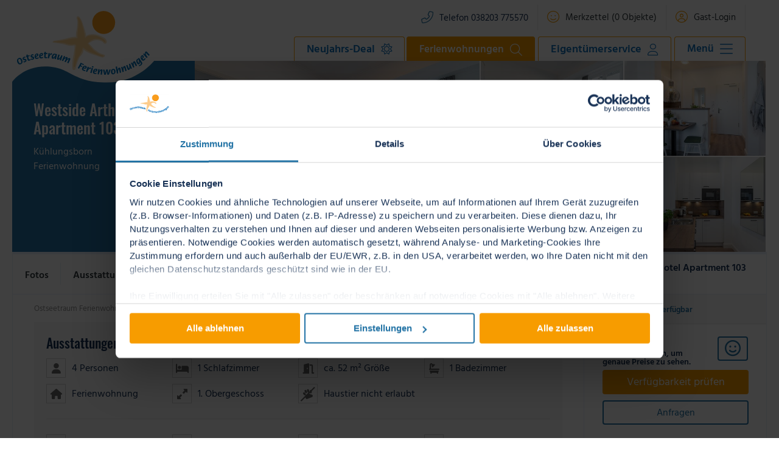

--- FILE ---
content_type: text/html; charset=utf-8
request_url: https://www.ostseetraum-ferienwohnungen.de/vermietung/westside-arthotel-apartment-103.html
body_size: 24179
content:
<!DOCTYPE html>
<html lang="de">
<head>

      <meta charset="utf-8">
    <title>Westside Arthotel Apartment 103 in Kühlungsborn mit WLAN, Parkplatz und Terrasse - Ostseetraum Ferienwohnungen</title>
    <base href="https://www.ostseetraum-ferienwohnungen.de/">

          <meta name="robots" content="index,follow">
      <meta name="description" content="Westside Arthotel Apartment 103 in Kühlungsborn für bis zu 4 Personen – mit WLAN, Parkplatz, Terrasse, Aufzug, E-Auto Ladestation, Fahrradabstellplatz, Spülmaschine, Bettwäsche. Jetzt Verfügbarkeit prüfen!">
      <meta name="generator" content="Contao Open Source CMS">
      <link rel="apple-touch-icon" href="https://www.ostseetraum-ferienwohnungen.de/files/images/apple-touch-icon.png"/>
      <meta name="theme-color" content="#ffffff"/>
    
    <meta name="viewport" content="width=device-width, viewport-fit=cover">
    <style>#header{height:600px}#right{width:370px}#container{padding-right:370px}</style>
    <link rel="stylesheet" href="assets/css/layout.min.css,reset.min.css,fewo_tips.css,tipps.css,hind-madura...-125719cd.css">        <script src="assets/js/jquery.min.js,mootools.min.js,fewo_booking.js,fewoPriceTooltip.j...-292ad0c0.js"></script><script src="system/modules/fewomanager/assets/javascript/history.js?v=b121ac23"></script><link rel="canonical" href="https://www.ostseetraum-ferienwohnungen.de/vermietung/westside-arthotel-apartment-103.html"/><meta property="og:image" content="https://www.ostseetraum-ferienwohnungen.de/files/fewo_images/id-251/ferienwohnung-westside-arthotel-kuehlungsborn-we02-6.JPG"/><meta property="og:title" content="Westside Arthotel Apartment 103"/><meta property="og:url" content="https://www.ostseetraum-ferienwohnungen.de/vermietung/westside-arthotel-apartment-103.html"/><meta property="og:type" content="website"/><script async src="system/modules/fewomanager/html/fewo_map.js"></script><script type="text/javascript" src="system/modules/fewomanager/html/fmSelect/fmSelect.js"></script>
<script type="text/javascript" src="files/js/fmFoldText.js"></script>
<meta name="format-detection" content="telephone=no"/>
<meta name="google-site-verification" content="NV4aqhEKwHx6NkyLhZuAgFKBG-yRhbjqSRrhNO8Z5hg" />
<script type="text/javascript" src="files/js/scrollState.js"></script>
<script type="text/javascript" src="files/js/mooToFixed.js"></script>
<script type="text/javascript" src="files/js/toTop.js"></script>
<script type="text/javascript" src="files/js/fmNavigation.js"></script>
  <script id="Cookiebot" src="https://consent.cookiebot.com/uc.js" data-cbid="3d96bf48-f6af-47e9-83b5-a592cd05757f" data-blockingmode="auto" type="text/javascript"></script>

<script data-cookieconsent="ignore">
    window.dataLayer = window.dataLayer || [];
    function gtag() {
        dataLayer.push(arguments);
    }
    gtag("consent", "default", {
        ad_personalization: "denied",
        ad_storage: "denied",
        ad_user_data: "denied",
        analytics_storage: "denied",
        functionality_storage: "denied",
        personalization_storage: "denied",
        security_storage: "granted",
        wait_for_update: 500,
    });
    gtag("set", "ads_data_redaction", true);
    gtag("set", "url_passthrough", false);
</script>

<!-- Google tag (gtag.js) -->
<script async src="https://www.googletagmanager.com/gtag/js?id=G-YGYC1ZHC60"></script>
<script>
  window.dataLayer = window.dataLayer || [];
  function gtag(){dataLayer.push(arguments);}
  gtag('js', new Date());

  gtag('config', 'G-YGYC1ZHC60');
</script>
</head>
<body id="top" class="right detail hasOffers" itemscope itemtype="http://schema.org/WebPage">

      
    <div id="wrapper">

                        <header id="header">
            <div class="inside">
              
<div class="navLeiste">
	<div class="inside">
<div id="logo">
<a href="https://www.ostseetraum-ferienwohnungen.de"><img src="files/images/ostseetraum-ferienwohnungen-logo.svg" title="Ferienwohnungen & Ferienhäuser" alt="Ferienwohnungen & Ferienhäuser"></a>
</div>
	<div class="topBar">
		<div class="phone">
			 Telefon <span>038203 775570</span>
		</div>
		<a href="merkzettel.html" class="merkzettel">
			Merkzettel <span>(<span class="fewo_leaflet_count" id="ctrl_leaflet_count">0</span> Objekte)</span>
		</a>
		
		
<a class="logInButton logedOut" href="gast-login.html">Gast-Login</a>
	</div>
	
	<div class="mainNavWrap">

	<a class="mainSilvesterLink" href="https://www.ostseetraum-ferienwohnungen.de/objektuebersicht.html?minDate=02.01.2026&maxDate=26.03.2026&nights=5&person=2&sorting=price">Neujahrs-Deal</a>
	
	<a class="mainFewoLink" href="objektuebersicht.html">Ferienwohnungen</a>
	<a class="mainOwnerLink" href="eigentuemer.html">Eigentümerservice</a>
	<div id="mainNavContent" class="mainMenuWrap">
		<!-- indexer::stop -->
<nav class="mod_navigation block" id="mainmenu" itemscope itemtype="http://schema.org/SiteNavigationElement">
    
<ul class="level_1">
            <li class="submenu trail fewoPage first"><a href="objektuebersicht.html" title="Suchen &amp; Buchen" class="submenu trail fewoPage first" aria-haspopup="true" itemprop="url"><span itemprop="name">Suchen & Buchen</span></a>
<ul class="level_2">
            <li class="trail first"><a href="objektuebersicht.html" title="Ferienwohnungen und Ferienhäuser mieten" class="trail first" itemprop="url"><span itemprop="name">Alle Unterkünfte</span></a></li>
                <li><a href="neu-in-der-vermietung.html" title="Neu in der Vermietung" itemprop="url"><span itemprop="name">Neu in der Vermietung</span></a></li>
                <li><a href="kurzurlaub.html" title="Kurzurlaub Angebote" itemprop="url"><span itemprop="name">Kurzurlaub Angebote</span></a></li>
                <li class="last"><a href="last-minute-angbote.html" title="Last Minute Angebote" class="last" itemprop="url"><span itemprop="name">Last Minute Angebote</span></a></li>
      </ul>
</li>
                <li class="submenu vacationPage"><a href="familienurlaub.html" title="Inspiration für Ihren Urlaub" class="submenu vacationPage" aria-haspopup="true" itemprop="url"><span itemprop="name">Urlaubsideen</span></a>
<ul class="level_2">
            <li class="first"><a href="objektuebersicht/familienurlaub.html" title="Familienurlaub" class="first" itemprop="url"><span itemprop="name">Familienurlaub</span></a></li>
                <li><a href="objektuebersicht/urlaub-mit-hund.html" title="Urlaub mit Hund" itemprop="url"><span itemprop="name">Urlaub mit Hund</span></a></li>
                <li><a href="objektuebersicht/urlaub-mit-garten.html" title="Urlaub mit Garten" itemprop="url"><span itemprop="name">Urlaub mit Garten</span></a></li>
                <li><a href="objektuebersicht/urlaub-mit-meerblick.html" title="Urlaub mit Meerblick" itemprop="url"><span itemprop="name">Urlaub mit Meerblick</span></a></li>
                <li><a href="objektuebersicht/silvester.html" title="Silvester an der Ostsee" itemprop="url"><span itemprop="name">Silvester an der Ostsee</span></a></li>
                <li class="last"><a href="appartementhaeuser.html" title="Appartementhäuser mit mehreren Wohneinheiten" class="last" itemprop="url"><span itemprop="name">Appartementhäuser</span></a></li>
      </ul>
</li>
                <li class="submenu faqPage"><a href="haeufig-gestellte-fragen.html" title="Infos &amp; Hilfe für Ihren Urlaub" class="submenu faqPage" aria-haspopup="true" itemprop="url"><span itemprop="name">Gästeinfos</span></a>
<ul class="level_2">
            <li class="first"><a href="haeufig-gestellte-fragen.html" title="Fragen &amp; Antworten" class="first" itemprop="url"><span itemprop="name">Häufige Fragen</span></a></li>
                <li class="kontakt"><a href="buchungsanfrage.html" title="Wunschunterkunft anfragen – Persönliche Beratung" class="kontakt" rel="nofollow" itemprop="url"><span itemprop="name">Wunschunterkunft</span></a></li>
                <li><a href="gaeste-app.html" title="Unsere Gäste-App für Ihren perfekten Ostsee-Urlaub" itemprop="url"><span itemprop="name">Unsere Gäste-App</span></a></li>
                <li><a href="reiseversicherung.html" title="Reiseversicherung" rel="nofollow" itemprop="url"><span itemprop="name">Reiseversicherung</span></a></li>
                <li class="last"><a href="newsletter.html" title="Newsletter" class="last" rel="nofollow" itemprop="url"><span itemprop="name">Newsletter</span></a></li>
      </ul>
</li>
                <li class="submenu kontaktPage last"><a href="service-team.html" title="Kontakt &amp; Anfrage" class="submenu kontaktPage last" aria-haspopup="true" itemprop="url"><span itemprop="name">Kontakt</span></a>
<ul class="level_2">
            <li class="first"><a href="service-team.html" title="Servicebüro" class="first" itemprop="url"><span itemprop="name">Servicebüro</span></a></li>
                <li class="kontakt"><a href="kontaktformular.html" title="Kontaktformular" class="kontakt" rel="nofollow" itemprop="url"><span itemprop="name">Kontaktformular</span></a></li>
                <li><a href="eigentuemer.html" title="Starker Partner für Ferienvermietung" itemprop="url"><span itemprop="name">Für Eigentümer</span></a></li>
                <li class="last"><a href="karriere.html" title="Karriere &amp; Stellenangebote" class="last" rel="nofollow" itemprop="url"><span itemprop="name">Karriere</span></a></li>
      </ul>
</li>
      </ul>
</nav>
<!-- indexer::continue -->
	</div>
	</div>
	
</div>
</div>

  <div class="mod_article first last block" id="article-466">
    
          
<div class="detailHeadFacts"><div class="ce_fewo_details block">
            <h1>Westside Arthotel Apartment 103</h1>
    
    
<div class="fewo_city">
    Kühlungsborn    
</div>
<div class="fewo_type">
    Ferienwohnung</div>
            <script type="application/ld+json">
            {"@context":"http:\/\/schema.org","@type":"LodgingBusiness","name":"Westside Arthotel Apartment 103","description":"LageAn diesem traditionsreichen Standort in K\u00fchlungsborn West nur etwa 200 Meter vom Strand entfernt befindet sich das 2020 kernsanierte Westside Arthotel. Die Urspr\u00fcnge reichen bis in das Jahr 1907 zur\u00fcck, als der Kurort seine erste Bl\u00fcte erlebte. Sie wohnen nicht nur in unmittelbarer N\u00e4he zur Ostsee, sondern haben auch kurze Wege zum unmittelbaren Zentrum von K\u00fchlungsborn West, welches unz\u00e4hlige Restaurants und Stra\u00dfencaf\u00e9s bietet. Ihr Apartment bietet den idealen Ausgangspunkt f\u00fcr eine Fahrrad-Tour, etwa zu den Ostseeb\u00e4dern Rerik, Heiligendamm und Warnem\u00fcnde. F\u00fcr Wanderer sind der Leuchtturm Buk und der Riedensee im Westen lohnenswerte Ziele. Der perfekte Urlaub f\u00fcr Wanderer, Meerliebhaber und Erholungssuchende!\nAusstattungDas Apartment bietet mit seinen zwei Zimmern gen\u00fcgend Platz f\u00fcr 4 Personen. Au\u00dferdem verf\u00fcgt es neben seiner Wohnfl\u00e4che von ca. 52 qm auch \u00fcber eine Terrasse. Diese ist mit Terrassenm\u00f6beln und einem Sonnenschirm ausgestattet.\nDas Bad verf\u00fcgt \u00fcber eine Dusche, einen Haartrockner, einen Handtuchtrockner und einen Kosmetikspiegel. Zu Ihrem Apartment geh\u00f6rt ebenfalls ein gro\u00dfer und lichtdurchfluteter Wohn- und Essbereich mit offener Pantry-K\u00fcche. Das Sofa im Wohnbereich hat eine Schlaffunktion mit einer Liegefl\u00e4che von 1,50 x 1,95 m. Im Wohnbereich befindet sich ein Podest, auf dem in einem bequemen Lounge-Sessel entspannt werden kann.\nDas Schlafzimmer verf\u00fcgt \u00fcber ein 1,80 x 2,00 m Bett, sowie \u00fcber einen Kleiderschrank und ein TV-Ger\u00e4t. F\u00fcr unsere kleinen G\u00e4ste k\u00f6nnen ein Kinderreisebett und ein Kinderhochstuhl bereitgestellt werden (kostenpflichtig zu buchbar).\nDas Apartment verf\u00fcgt \u00fcber kostenloses WLAN (Das W-LAN ist ausschlie\u00dflich f\u00fcr die Verwendung von Social Media und den Austausch von Bildern mit Familie und Freunden gedacht. Die Nutzung zum streamen von Filmen ist nicht vorgesehen)\nBesonderheitenEine Erstausstattung an Hand- und Badet\u00fcchern liegt im Apartment bereit und die Betten sind f\u00fcr Sie bereits bezogen.\nBitte beachten Sie, dass es sich bei diesem Apartment um ein Nichtraucher-Apartment handelt und Haustiere nicht zugelassen sind.\nAb der 3. Person (ab 3 Jahre) wird ein Aufpreis in H\u00f6he von 10,00 \u20ac\/\u00dcN (pro Pers.) berechnet.Jedes Apartment verf\u00fcgt \u00fcber einen zugewiesenen Au\u00dfenstellplatz, welcher inklusive ist. Wir weisen Sie darauf hin, dass es auf dem Gel\u00e4nde des Aparthotels keine weitere kostenfreie Parkm\u00f6glichkeit gibt.\n&nbsp;\nLaden ohne vorherige Registrierung: An den \u00f6ffentlichen Ladepunkten haben Sie die M\u00f6glichkeit zur direkten Bezahlung \u2013 sog. direct payment. Scannen Sie dazu den angebrachten QR-Code mit Ihrem Smartphone und informieren Sie sich transparent und in Echtzeit \u00fcber die vorherrschenden Preise. W\u00e4hlen Sie Ihre Bezahlmethode (wie z.B. Kreditkarte oder Paypal) aus und starten und bezahlen Sie direkt und online ohne Kundenregistrierung oder langfristige Vertragsbindungen den Ladevorgang.","areaServed":"K\u00fchlungsborn","priceRange":"ab 69,00 \u20ac","image":"https:\/\/www.ostseetraum-ferienwohnungen.de\/files\/fewo_images\/id-251\/ferienwohnung-westside-arthotel-kuehlungsborn-we02-6.JPG","telephone":"+49 38203 775570","geo":{"@type":"GeoCoordinates","latitude":"54.150682599999996","longitude":"11.733817484060705"},"address":{"@type":"PostalAddress","postalCode":"18225","streetAddress":"Hermannstra\u00dfe 23","addressLocality":"K\u00fchlungsborn"},"aggregateRating":{"@type":"AggregateRating","ratingValue":4.82,"reviewCount":35},"review":[{"@type":"Review","author":{"@type":"Person","name":"Pierre Petzold"},"datePublished":"2020-08-11","reviewBody":"immer gern wieder","name":null,"reviewRating":{"@type":"Rating","bestRating":5,"worstRating":1,"ratingValue":5}},{"@type":"Review","author":{"@type":"Person","name":"LM"},"datePublished":"2020-09-29","reviewBody":"in zentraler Position (ca 250 m zum Strand) eine sehr sch\u00f6ne, funktionelle FeWo. Einkaufsm\u00f6glichkeiten direkt gegen\u00fcber. In der ersten Etage gro\u00dfer durchg\u00e4ngiger Balkon (Westseite). Sehr gut ausgestattet. Gro\u00dfe Fenster und dadurch sehr hell. Geschmackvolle Einrichtung. Schlafzimmer mit eigenem TV und guten h\u00e4rteren Matratzen. Beide Zimmer haben eine kleine Empore mit Sitzm\u00f6glichkeit und Zugang zum Balkon. Parkm\u00f6glichkeiten f\u00fcr jede FeWo im Hof. Gro\u00dfes Badezimmer mit einer ger\u00e4\u00fcmigen Dusche. Alles in allem sehr sauber, gro\u00dfz\u00fcgig und freundliches Personal. Wir waren bestimmt nicht zum letzten Mal dort :-)","name":null,"reviewRating":{"@type":"Rating","bestRating":5,"worstRating":1,"ratingValue":4.75}},{"@type":"Review","author":{"@type":"Person","name":"Monika  Conrad"},"datePublished":"2020-10-05","reviewBody":"Es war ein sehr sch\u00f6nes Appartement, gem\u00fctlich in guter Lage","name":null,"reviewRating":{"@type":"Rating","bestRating":5,"worstRating":1,"ratingValue":5}},{"@type":"Review","author":{"@type":"Person","name":"Uwe Rolfsmeier"},"datePublished":"2020-10-28","reviewBody":"Wir haben sehr sch\u00f6ne Tage verlebt wobei die Ferienwohnung ihres dazu getan hat. Ausstattung und Gr\u00f6\u00dfe der Wohnung 103 sehr gut und auch der pers\u00f6hnliche Kontakt zur Rezeption k\u00f6nnte nicht besser sein! Rund herum eine Bewertung von &quot;Sehr gut!.","name":null,"reviewRating":{"@type":"Rating","bestRating":5,"worstRating":1,"ratingValue":5}},{"@type":"Review","author":{"@type":"Person","name":"Annett Hoffmann"},"datePublished":"2021-07-03","reviewBody":"Wunderbare Wohnung, super Lage, immer wieder gerne,","name":null,"reviewRating":{"@type":"Rating","bestRating":5,"worstRating":1,"ratingValue":5}},{"@type":"Review","author":{"@type":"Person","name":"R\u00fcdiger Kreilkamp"},"datePublished":"2021-09-06","reviewBody":"Nur positives","name":null,"reviewRating":{"@type":"Rating","bestRating":5,"worstRating":1,"ratingValue":5}},{"@type":"Review","author":{"@type":"Person","name":"Michael Quick"},"datePublished":"2021-09-19","reviewBody":"Wir haben uns bei Ihnen sehr wohl gef\u00fchlt und werden bestimmt nochmal dort Urlaub machen.","name":null,"reviewRating":{"@type":"Rating","bestRating":5,"worstRating":1,"ratingValue":4.75}},{"@type":"Review","author":{"@type":"Person","name":"Anke und Familie"},"datePublished":"2021-11-23","reviewBody":"Wir haben einen sehr sch\u00f6nen Herbsturlaub gehabt, sehr sehr sch\u00f6ne Wohnung, sehr nettes Personal. Einkaufsm\u00f6glichkeiten, Restaurants und Ostsee vor der Nase\u2026 top Wir kommen bald wieder","name":null,"reviewRating":{"@type":"Rating","bestRating":5,"worstRating":1,"ratingValue":5}},{"@type":"Review","author":{"@type":"Person","name":"Oliver Wahnschffe"},"datePublished":"2021-12-14","reviewBody":"Eine sehr sch\u00f6ne und sehr gut eingerichtete Ferienwohnung in der es uns an nichts gefehlt hat. Die Lage ist top (ca.200m bis zur Strandpromenade). Kompetente und sehr freundliche Besetzung an der Rezeption. K\u00f6nnen dieses Haus nur weiterempfelen und haben selber auch schon wieder gebucht","name":null,"reviewRating":{"@type":"Rating","bestRating":5,"worstRating":1,"ratingValue":4.75}},{"@type":"Review","author":{"@type":"Person","name":"Thomas Miketta"},"datePublished":"2022-06-26","reviewBody":"Urlaub beginnt mit der Unterkunft. Absolut gut. Jederzeit wieder","name":null,"reviewRating":{"@type":"Rating","bestRating":5,"worstRating":1,"ratingValue":4.75}},{"@type":"Review","author":{"@type":"Person","name":"Christina Linden"},"datePublished":"2023-05-23","reviewBody":"Das Appartment l\u00e4sst keine W\u00fcnsche offen. Es ist modern und wundersch\u00f6n eingerichtet, durch die gro\u00dfen Terrassent\u00fcren lichtdurchflutet. Die Ausstattung der K\u00fcche ist super, endlich mal nicht nur ein Teller, Tasse, Besteck pro Person, sondern alles in \u00fcppiger Zahl vorhanden. Auch sonstige K\u00fcchenutensilien in gro\u00dfem Umfang vorhanden. Gro\u00dfes Doppelbett welches f\u00fcr uns auch als Familienbett mit 5 j\u00e4hrigem Sohn gut funktioniert hat. Die Lage ist sehr zentral, alles ist fu\u00dfl\u00e4ufig zu erreichen. Wir kommen bestimmt wieder!","name":null,"reviewRating":{"@type":"Rating","bestRating":5,"worstRating":1,"ratingValue":5}},{"@type":"Review","author":{"@type":"Person","name":"Dustin Franke"},"datePublished":"2023-06-15","reviewBody":"Bei unserem n\u00e4chsten Urlaub in K\u00fchlungsborn w\u00fcrden wir diese Unterkunft wieder buchen. Wir waren hochzufrieden!","name":null,"reviewRating":{"@type":"Rating","bestRating":5,"worstRating":1,"ratingValue":5}},{"@type":"Review","author":{"@type":"Person","name":"Jasmina"},"datePublished":"2023-08-02","reviewBody":"Sehr sch\u00f6ne und saubere Unterkunft! Wir waren noch nie so begeistert. Ganz lieben Dank daf\u00fcr!","name":null,"reviewRating":{"@type":"Rating","bestRating":5,"worstRating":1,"ratingValue":5}},{"@type":"Review","author":{"@type":"Person","name":"Horst Stielicke"},"datePublished":"2023-10-02","reviewBody":"Es hat uns an nichts gefehlt","name":null,"reviewRating":{"@type":"Rating","bestRating":5,"worstRating":1,"ratingValue":5}},{"@type":"Review","author":{"@type":"Person","name":"Torsten"},"datePublished":"2023-11-14","reviewBody":"Top Ferienwohnung....freundlicher Empfang an der Rezeption, sehr sch\u00f6nes Herbstwochenende bei tollem Wetter in K\u00fchlungsborn verbracht, wir kommen bald wieder zu euch","name":null,"reviewRating":{"@type":"Rating","bestRating":5,"worstRating":1,"ratingValue":5}},{"@type":"Review","author":{"@type":"Person","name":"Oliver Wahnschffe"},"datePublished":"2023-12-04","reviewBody":"Waren jetzt das dritte mal hier und es wird auf jeden Fall ein viertes mal geben. Kleine, liebevoll eingerichtete Wohnung in der alles da ist was man braucht.","name":null,"reviewRating":{"@type":"Rating","bestRating":5,"worstRating":1,"ratingValue":4.5}},{"@type":"Review","author":{"@type":"Person","name":"Marlene"},"datePublished":"2023-12-14","reviewBody":"Liebevoll eingerichtete Ferienwohnung, sehr sauber, Einkaufsm\u00f6glichkeiten nebenan, nur 200m bis zum Strandspaziergang . Es war ein wundersch\u00f6ner Kurzurlaub, wir haben uns sehr wohl gef\u00fchlt und kommen bald wieder ???","name":null,"reviewRating":{"@type":"Rating","bestRating":5,"worstRating":1,"ratingValue":5}},{"@type":"Review","author":{"@type":"Person","name":"Johanna und Alex"},"datePublished":"2024-01-04","reviewBody":"Wir haben uns sehr wohl gef\u00fchlt, in der Wohnung ist alles da, was man ben\u00f6tigt. Wir waren bereits zum zweiten Mal in dem Objekt und k\u00f6nnen es nur weiter empfehlen.","name":null,"reviewRating":{"@type":"Rating","bestRating":5,"worstRating":1,"ratingValue":5}},{"@type":"Review","author":{"@type":"Person","name":"Andrea"},"datePublished":"2024-03-20","reviewBody":"Das Apartment war sauber und ordentlich sowie sehr modern eingerichtet. Das einzige, was zu bem\u00e4ngeln w\u00e4re, das die Kissen auf der Couch mal erneuert werden k\u00f6nnten. Das ist aber meckern auf hohem Niveau.","name":null,"reviewRating":{"@type":"Rating","bestRating":5,"worstRating":1,"ratingValue":4.5}},{"@type":"Review","author":{"@type":"Person","name":"Familie M\u00fcller"},"datePublished":"2024-04-07","reviewBody":"Eine traumhafte Unterkunft, die es einem an nichts fehlen l\u00e4sst!","name":null,"reviewRating":{"@type":"Rating","bestRating":5,"worstRating":1,"ratingValue":5}},{"@type":"Review","author":{"@type":"Person","name":"Andrea Redl"},"datePublished":"2024-06-10","reviewBody":"Toll","name":null,"reviewRating":{"@type":"Rating","bestRating":5,"worstRating":1,"ratingValue":4.75}},{"@type":"Review","author":{"@type":"Person","name":"Stefan Preisend\u00f6rfer"},"datePublished":"2024-08-25","reviewBody":"F\u00fcr zwei Personen hatten wir sehr viel Platz und an der Ausstattung hat es an nichts gefehlt. F\u00fcr unsern n\u00e4chsten K\u00fchlungsborn Urlaub ist das Haus auf jeden Fall unsere erste Wahl.","name":null,"reviewRating":{"@type":"Rating","bestRating":5,"worstRating":1,"ratingValue":5}},{"@type":"Review","author":{"@type":"Person","name":"Elena Weigandt"},"datePublished":"2025-04-21","reviewBody":"Sehr erholsame Tage sch\u00f6ne Wohnung Personal sehr freundlich und hilfsbereit","name":null,"reviewRating":{"@type":"Rating","bestRating":5,"worstRating":1,"ratingValue":5}},{"@type":"Review","author":{"@type":"Person","name":"Jessica K."},"datePublished":"2025-04-28","reviewBody":"Die Apartments sind super sch\u00f6n und auch die Ausstattung war perfekt und es hat uns an nix gefehlt. Es gibt auch einen gro\u00dfz\u00fcgigen Balkon zum entspannen. Die Lage ist fantastisch, keine 3 min bis zum Meer und auch Einkaufsm\u00f6glichkeiten, Restaurants, Apotheke, Eisdiele etc. direkt vor der T\u00fcr in wenigen Metern. Das Restaurant \u201eLa Perla\u201c was direkt unten im Haus ist k\u00f6nnen wir absolut empfehlen, waren 2x dort Essen und immer alles sehr lecker. Der Parkplatz hinter dem Haus war auch perfekt und immer gen\u00fcgend freie Pl\u00e4tze. K\u00fchlungsborn West ist etwas weniger \u00fcberlaufen wie K\u00fchlungsborn Ost aber in ca. 20 Gehminuten ist man entlang der Seepromenade auch dr\u00fcben. (Dort waren mehr L\u00e4den, Restaurants, die Seebr\u00fccke, der Hafen \u2026)","name":null,"reviewRating":{"@type":"Rating","bestRating":5,"worstRating":1,"ratingValue":5}},{"@type":"Review","author":{"@type":"Person","name":"Jens Wilden"},"datePublished":"2025-06-27","reviewBody":"Wirklich geschmackvoll eingerichtete Apartments mit sch\u00f6ner Aussicht. Das n\u00e4chste mal wird diese sicherlich noch besser, wir werden uns dann in den oberen Stockwerken einquartieren. Dann kommt zu den sch\u00f6nen Hausfassaden auch noch der Blick auf die Ostsee dazu ;-) Sauber... freundlich... Volle Punktzahl!","name":null,"reviewRating":{"@type":"Rating","bestRating":5,"worstRating":1,"ratingValue":5}},{"@type":"Review","author":{"@type":"Person","name":"Renate M\u00f6ller"},"datePublished":"2025-07-09","reviewBody":"Modern eingerichtete Wohnung, toller Blick auf die Hermannstr., kurzer Weg zum Strand, waren bereits das 2.Mal hier.","name":null,"reviewRating":{"@type":"Rating","bestRating":5,"worstRating":1,"ratingValue":5}},{"@type":"Review","author":{"@type":"Person","name":"Michael Quick"},"datePublished":"2025-08-23","reviewBody":"Auch beim dritten Aufenthalt in dem Appartement haben wir alles zu unserer Zufriedenheit vorgefunden.","name":null,"reviewRating":{"@type":"Rating","bestRating":5,"worstRating":1,"ratingValue":4.75}},{"@type":"Review","author":{"@type":"Person","name":"Oliver Broghammer"},"datePublished":"2025-09-01","reviewBody":"F\u00fcr drei Personen ideal","name":null,"reviewRating":{"@type":"Rating","bestRating":5,"worstRating":1,"ratingValue":4.5}},{"@type":"Review","author":{"@type":"Person","name":"Annette Menninghaus"},"datePublished":"2025-09-10","reviewBody":"Lage des Apartmenthauses ist sehr zentral, aber trotzdem ruhig . Zum Strand nur kurze Wege. Ebenfalls zu Gesch\u00e4ften, Restaurants etc\u2026\u2026 Wir kommen gerne wieder ! Alles vorhanden was ben\u00f6tigt wird.","name":null,"reviewRating":{"@type":"Rating","bestRating":5,"worstRating":1,"ratingValue":4.75}},{"@type":"Review","author":{"@type":"Person","name":"Gabi Heidenfels"},"datePublished":"2025-09-17","reviewBody":"Unterkunft erm\u00f6glicht einen erholsamen Urlaub.","name":null,"reviewRating":{"@type":"Rating","bestRating":5,"worstRating":1,"ratingValue":4}},{"@type":"Review","author":{"@type":"Person","name":"Frank Barlasch"},"datePublished":"2025-10-01","reviewBody":"Die Wohnung war modern und geschmackvoll eingerichtet und sehr sauber. Die Lage war einfach genial, nur wenige Gehminuten zum Strand und Einkaufsm\u00f6glichkeiten gleich nebenan oder um die Ecke.","name":null,"reviewRating":{"@type":"Rating","bestRating":5,"worstRating":1,"ratingValue":5}},{"@type":"Review","author":{"@type":"Person","name":"Bodo W\u00fcstefeld"},"datePublished":"2025-10-13","reviewBody":"Es war abwechslungsreich und der Ort ist sehr sauber und gepflegt.","name":null,"reviewRating":{"@type":"Rating","bestRating":5,"worstRating":1,"ratingValue":4.75}},{"@type":"Review","author":{"@type":"Person","name":"Jutta  Gr\u00fcneberg"},"datePublished":"2025-12-08","reviewBody":"Sehr gute Lage. Einkaufsm\u00f6glichkeiten fu\u00dfl\u00e4ufig zu erreichen. Wenige Gehminuten zum Strand. Hat uns gut gefallen.","name":null,"reviewRating":{"@type":"Rating","bestRating":5,"worstRating":1,"ratingValue":4.5}},{"@type":"Review","author":{"@type":"Person","name":"Ingeborg Weider"},"datePublished":"2025-12-28","reviewBody":"Die Ruhe und N\u00e4he zum Strand\/Promenade","name":null,"reviewRating":{"@type":"Rating","bestRating":5,"worstRating":1,"ratingValue":5}},{"@type":"Review","author":{"@type":"Person","name":"Michael M\u00fcller, Parl. Staatssekret\u00e4r a.D. Vorsitzender der NaturFreunde Deutschlands"},"datePublished":"2026-01-07","reviewBody":"Die Ruhe und Meeresn\u00e4he.","name":null,"reviewRating":{"@type":"Rating","bestRating":5,"worstRating":1,"ratingValue":3.75}}]}        </script>
    </div>

        
    <script type="text/javascript">
        if(document.referrer) {
            objBack = { url: document.referrer };
            objCurrent = { url: document.location.href };
            
            window.history.replaceState(objBack, null, objBack.url);
            window.history.pushState(objBack, null, objCurrent.url);
            
            $(window).addEvent('popstate', function(e) {
                window.location.reload(true);
            });
        }
    </script>


</div>
<div class="dtlGallerie"><div class="ce_fewo_details block">
    
    <div class="fewo_gallery_wrapper" id="fewo_gallery_wrapper">
    <div class="flex_frame fewo_gallery_5050 main_gallery_frame">
        
        <div class="w50" id="row1">
            <div class="image_frame" id="im1" data-id="0">
                <img src="assets/images/b/ferienwohnung-westside-arthotel-kuehlungsborn-we02-6-fe7dbdc8.jpg"/>
            </div>
        </div>
        
        <div class="w50 flex_frame">
            
            <div class="w50" id="row2">
                <div class="h50">
                    <div class="image_frame" id="im2" data-id="1">
                        <img src="assets/images/d/ferienwohnung-westside-arthotel-kuehlungsborn-we02-7-a6acfb64.jpg"/>
                    </div>
                </div>
                <div class="h50">
                    <div class="image_frame" id="im3" data-id="2">
                        <img src="assets/images/d/ferienwohnung-westside-arthotel-kuehlungsborn-we02-1-6b76f33c.jpg"/>
                    </div>
                </div>
            </div>
            
            <div class="w50" id="row3">
                <div class="h50">
                    <div class="image_frame" id="im4" data-id="3">
                        <img src="assets/images/2/ferienwohnung-westside-arthotel-kuehlungsborn-we02-4-a4cca084.jpg"/>
                    </div>
                </div>
                <div class="h50">
                    <div class="image_frame" id="im5" data-id="4">
                        <img src="assets/images/7/ferienwohnung-westside-arthotel-kuehlungsborn-we02-2-f1a84a2d.jpg"/>
                    </div>
                </div>
            </div>
            
        </div>
        
    </div>
    <div id="gallery_button" onclick="gridGal.show();">+14 Fotos</div>
</div>

    
    
    <script data-cookieconsent="ignore">
        var gridGal = null;
        
        window.addEvent('load', function() {
            var gridImages = [{"src":"files\/fewo_images\/id-251\/ferienwohnung-westside-arthotel-kuehlungsborn-we02-6.JPG","thumb":"assets\/images\/a\/ferienwohnung-westside-arthotel-kuehlungsborn-we02-6-91eadcf2.jpg","grid":"assets\/images\/4\/ferienwohnung-westside-arthotel-kuehlungsborn-we02-6-114820b0.jpg","subHtml":"Wohnbereich","title":"Wohnbereich"},{"src":"files\/fewo_images\/id-251\/ferienwohnung-westside-arthotel-kuehlungsborn-we02-7.JPG","thumb":"assets\/images\/4\/ferienwohnung-westside-arthotel-kuehlungsborn-we02-7-69532aa4.jpg","grid":"assets\/images\/1\/ferienwohnung-westside-arthotel-kuehlungsborn-we02-7-e4620c3d.jpg","subHtml":"Schlafzimmer","title":"Schlafzimmer"},{"src":"files\/fewo_images\/id-251\/ferienwohnung-westside-arthotel-kuehlungsborn-we02-1.JPG","thumb":"assets\/images\/0\/ferienwohnung-westside-arthotel-kuehlungsborn-we02-1-9c054cfc.jpg","grid":"assets\/images\/5\/ferienwohnung-westside-arthotel-kuehlungsborn-we02-1-06be6ec0.jpg","subHtml":"Offene Wohnk\u00fcche","title":"Offene Wohnk\u00fcche"},{"src":"files\/fewo_images\/id-251\/ferienwohnung-westside-arthotel-kuehlungsborn-we02-4.JPG","thumb":"assets\/images\/f\/ferienwohnung-westside-arthotel-kuehlungsborn-we02-4-368464f8.jpg","grid":"assets\/images\/d\/ferienwohnung-westside-arthotel-kuehlungsborn-we02-4-3d98d265.jpg","subHtml":"Essbereich","title":"Essbereich"},{"src":"files\/fewo_images\/id-251\/ferienwohnung-westside-arthotel-kuehlungsborn-we02-2.JPG","thumb":"assets\/images\/5\/ferienwohnung-westside-arthotel-kuehlungsborn-we02-2-4ecc8ee7.jpg","grid":"assets\/images\/8\/ferienwohnung-westside-arthotel-kuehlungsborn-we02-2-6b9ef37f.jpg","subHtml":"Offene Wohnk\u00fcche","title":"Offene Wohnk\u00fcche"},{"src":"files\/fewo_images\/id-251\/ferienwohnung-westside-arthotel-kuehlungsborn-we02-3.JPG","thumb":"assets\/images\/4\/ferienwohnung-westside-arthotel-kuehlungsborn-we02-3-67756c78.jpg","grid":"assets\/images\/6\/ferienwohnung-westside-arthotel-kuehlungsborn-we02-3-0a1dcd80.jpg","subHtml":"Essbereich","title":"Essbereich"},{"src":"files\/fewo_images\/id-251\/ferienwohnung-westside-arthotel-kuehlungsborn-we02-5.JPG","thumb":"assets\/images\/5\/ferienwohnung-westside-arthotel-kuehlungsborn-we02-5-6c343467.jpg","grid":"assets\/images\/9\/ferienwohnung-westside-arthotel-kuehlungsborn-we02-5-13b2bd60.jpg","subHtml":"","title":""},{"src":"files\/fewo_images\/id-251\/ferienwohnung-westside-arthotel-kuehlungsborn-we02-10.JPG","thumb":"assets\/images\/2\/ferienwohnung-westside-arthotel-kuehlungsborn-we02-10-19b6b90a.jpg","grid":"assets\/images\/0\/ferienwohnung-westside-arthotel-kuehlungsborn-we02-10-f4970a6b.jpg","subHtml":"Wohnbereich","title":"Wohnbereich"},{"src":"files\/fewo_images\/id-251\/ferienwohnung-westside-arthotel-kuehlungsborn-we02-11.JPG","thumb":"assets\/images\/7\/ferienwohnung-westside-arthotel-kuehlungsborn-we02-11-a39ce701.jpg","grid":"assets\/images\/e\/ferienwohnung-westside-arthotel-kuehlungsborn-we02-11-bf4daebc.jpg","subHtml":"","title":""},{"src":"files\/fewo_images\/id-251\/ferienwohnung-westside-arthotel-kuehlungsborn-we02-8.JPG","thumb":"assets\/images\/d\/ferienwohnung-westside-arthotel-kuehlungsborn-we02-8-d47e0a25.jpg","grid":"assets\/images\/1\/ferienwohnung-westside-arthotel-kuehlungsborn-we02-8-1785feb5.jpg","subHtml":"Schlafzimmer","title":"Schlafzimmer"},{"src":"files\/fewo_images\/id-251\/ferienwohnung-westside-arthotel-kuehlungsborn-we02-9.JPG","thumb":"assets\/images\/2\/ferienwohnung-westside-arthotel-kuehlungsborn-we02-9-e96511fd.jpg","grid":"assets\/images\/1\/ferienwohnung-westside-arthotel-kuehlungsborn-we02-9-3e6dfea7.jpg","subHtml":"Schlafzimmer","title":"Schlafzimmer"},{"src":"files\/fewo_images\/id-251\/ferienwohnung-westside-arthotel-kuehlungsborn-we02-12.JPG","thumb":"assets\/images\/c\/ferienwohnung-westside-arthotel-kuehlungsborn-we02-12-dcf97cb2.jpg","grid":"assets\/images\/8\/ferienwohnung-westside-arthotel-kuehlungsborn-we02-12-9e27a3e5.jpg","subHtml":"Duschbad","title":"Duschbad"},{"src":"files\/fewo_images\/id-251\/ferienwohnung-westside-arthotel-kuehlungsborn-we02-13.JPG","thumb":"assets\/images\/d\/ferienwohnung-westside-arthotel-kuehlungsborn-we02-13-0fad7766.jpg","grid":"assets\/images\/c\/ferienwohnung-westside-arthotel-kuehlungsborn-we02-13-a5359d84.jpg","subHtml":"Duschbad","title":"Duschbad"},{"src":"files\/fewo_images\/id-251\/we03_1280px.jpg","thumb":"assets\/images\/6\/we03_1280px-c54e72c9.jpg","grid":"assets\/images\/4\/we03_1280px-6279e4eb.jpg","subHtml":"","title":""}];
            gridGal = new GridGallery(gridImages, {
                selector: '.image_frame img',
                teaser: '<span>Westside Arthotel Apartment 103 <span class="cta teaser_button" onclick="jumpToBooking();">Jetzt buchen</span></span>'
            }); 
        });
        
        function jumpToBooking() {
            var scroller = new Fx.Scroll($(window.document));
            gridGal.hideAll();
            scroller.toElement($('formBooking'));
        }
        
    </script>
    <script data-cookieconsent="ignore" src="system/modules/fewomanager/assets/javascript/gridgallery.js"></script>
    

    </div>


<div class="dtlPanVid">
</div>
</div>
<div id="dtlNavWrap">
<div id="j_menu" class="menu">
	<a class="j_button pik_fotos" href="vermietung/westside-arthotel-apartment-103.html#header">Fotos</a>
	<a class="j_button pik_astng" href="vermietung/westside-arthotel-apartment-103.html#ausstattung">Ausstattung</a>
	<a class="j_button pik_lage" href="vermietung/westside-arthotel-apartment-103.html#lage">Lage</a>
	<a class="j_button pik_vote" href="vermietung/westside-arthotel-apartment-103.html#vote">Bewertung</a>
</div><div class="ce_fewo_details block">
    
    <div class="fewo_navi">
    <span class="fewo_list">
                    <a class="navi_list" href="objektuebersicht/kuehlungsborn.html" title="Zurück zur Liste">Zurück zur Liste</a>
            </span>
    <span class="fewo_navi_elements">
                        <a class="fewo_back" href="vermietung/westside-arthotel-apartment-104.html" title="vorheriges Objekt"></a>
            
                        <a class="fewo_next" href="vermietung/westside-arthotel-apartment-206.html" title="nächstes Objekt"></a>
            </span>
</div>
    </div>


</div>    
      </div>

            </div>
          </header>
              
      
              <div id="container">

                      <main id="main">
              <div class="inside">
                
<!-- indexer::stop -->
<div class="mod_breadcrumb block">

        
  
<ul itemscope itemtype="http://schema.org/BreadcrumbList">
                                <li itemprop="itemListElement" itemscope itemtype="http://schema.org/ListItem" class="first"><a itemprop="item" href="/"><span itemprop="name">Ostseetraum Ferienwohnungen</span><meta itemprop="position" content="1" /></a></li>
                                        <li itemprop="itemListElement" itemscope itemtype="http://schema.org/ListItem"><a itemprop="item" href="objektuebersicht.html"><span itemprop="name">Alle Unterkünfte</span><meta itemprop="position" content="3" /></a></li>
                                        <li itemprop="itemListElement" itemscope itemtype="http://schema.org/ListItem"><a itemprop="item" href="objektuebersicht/kuehlungsborn.html"><span itemprop="name">Kühlungsborn</span><meta itemprop="position" content="5" /></a></li>
                                        <li itemprop="itemListElement" itemscope itemtype="http://schema.org/ListItem" class="active last active last"><span itemprop="name">Westside Arthotel Apartment 103</span><meta itemprop="position" content="6" /></li>
            </ul>


</div>
<!-- indexer::continue -->


  <div class="mod_article first block" id="article-7">
    
          
<div class="detailWrap">
<h2 class="ce_headline dtlHeadline" id="ausstattung">
  Ausstattungen</h2>
<div class="ce_fewo_details mainAttributes iconAtts block">
    
    <div class="fewo_person">
    4 Personen</div>
<div class="fewo_schlafzimmer">
    1 Schlafzimmer</div>
<div class="fewo_size">
    ca. 52 m² Größe</div>
<div class="fewo_badezimmer">
    1 Badezimmer</div>
<div class="fewo_type">
    Ferienwohnung</div>
<div class="fewo_floor">
    1. Obergeschoss</div>
<div class="attributes">
            <div class="attribute_group ">
                        <ul class="fewo_attributes">
                                    <li class=" first last"><span tooltip="Haustier nicht erlaubt" class="att_icon fm-s_pet_no">Haustier nicht erlaubt</span></li>
                            </ul>
        </div>
        <script type="text/javascript">
        window.addEvent('domready', function() {
            new Tips($$('.fewo_attribute_tip'));
        });
    </script>
</div>
    </div>

<div class="ce_fewo_details secondaryAttributes iconAtts block">
    
    <div class="attributes">
            <div class="attribute_group ">
                        <ul class="fewo_attributes">
                                    <li class=" first"><span tooltip="Fernseher" class="fm-s_tv">Fernseher</span></li>
                                    <li class=""><span tooltip="Spülmaschine" class="fm-s_spuelmaschine">Spülmaschine</span></li>
                                    <li class=""><span tooltip="WLAN" class="att_icon fm-s_wlan">WLAN</span></li>
                                    <li class=""><span tooltip="Terrasse" class="att_icon fm-s_terasse">Terrasse</span></li>
                                    <li class=""><span tooltip="Rauchen nicht erlaubt" class="att_icon fm-s_smoke_no">Rauchen nicht erlaubt</span></li>
                                    <li class=" last"><span tooltip="E-Auto Ladestation" class="fm-ladestation">E-Auto Ladestation</span></li>
                            </ul>
        </div>
        <script type="text/javascript">
        window.addEvent('domready', function() {
            new Tips($$('.fewo_attribute_tip'));
        });
    </script>
</div>
    </div>

<div class="ce_fewo_details attribute_boxset block" id="slideInAttributes">
    
    <div class="attributes">
            <div class="attribute_group ">
                        <div class="attribute_group_title">Allgemein</div>
                        <ul class="fewo_attributes">
                                    <li class=" first"><span tooltip="WLAN" class="att_icon fm-s_wlan">WLAN</span></li>
                                    <li class=""><span tooltip="Rauchen nicht erlaubt" class="att_icon fm-s_smoke_no">Rauchen nicht erlaubt</span></li>
                                    <li class=""><span tooltip="Heizung" class="att_icon">Heizung</span></li>
                                    <li class=" last"><span tooltip="Haustier nicht erlaubt" class="att_icon fm-s_pet_no">Haustier nicht erlaubt</span></li>
                            </ul>
        </div>
            <div class="attribute_group ">
                        <div class="attribute_group_title">Grundausstattung</div>
                        <ul class="fewo_attributes">
                                    <li class=" first"><span tooltip="Kabel/SAT Fernsehen" class="">Kabel/SAT Fernsehen</span></li>
                                    <li class=""><span tooltip="Safe" class="">Safe</span></li>
                                    <li class=" last"><span tooltip="Staubsauger" class="">Staubsauger</span></li>
                            </ul>
        </div>
            <div class="attribute_group ">
                        <div class="attribute_group_title">In dieser Unterkunft inbegriffen</div>
                        <ul class="fewo_attributes">
                                    <li class=" first"><span tooltip="E-Auto Ladestation" class="fm-ladestation">E-Auto Ladestation</span></li>
                                    <li class=""><span tooltip="Außenstellplatz inkl." class="">Außenstellplatz inkl.</span></li>
                                    <li class=""><span tooltip="Bettwäsche inkl." class="">Bettwäsche inkl.</span></li>
                                    <li class=" last"><span tooltip="Handtücher inkl." class="">Handtücher inkl.</span></li>
                            </ul>
        </div>
            <div class="attribute_group ">
                        <div class="attribute_group_title">Wohnzimmer</div>
                        <ul class="fewo_attributes">
                                    <li class=" first"><span tooltip="Wohn/Schlafraum kombi." class="">Wohn/Schlafraum kombi.</span></li>
                                    <li class=""><span tooltip="Schlafsofa" class="">Schlafsofa</span></li>
                                    <li class=" last"><span tooltip="Fernseher" class="fm-s_tv">Fernseher</span></li>
                            </ul>
        </div>
            <div class="attribute_group ">
                        <div class="attribute_group_title">Küche</div>
                        <ul class="fewo_attributes">
                                    <li class=" first"><span tooltip="Eierkocher" class="">Eierkocher</span></li>
                                    <li class=""><span tooltip="Dolce Gusto Kapselmaschine" class="">Dolce Gusto Kapselmaschine</span></li>
                                    <li class=""><span tooltip="Offene Wohnküche" class="">Offene Wohnküche</span></li>
                                    <li class=""><span tooltip="Kühlschrank" class="">Kühlschrank</span></li>
                                    <li class=""><span tooltip="Kaffeemaschine" class="">Kaffeemaschine</span></li>
                                    <li class=""><span tooltip="Mikrowelle" class="">Mikrowelle</span></li>
                                    <li class=""><span tooltip="Gefrierfach" class="">Gefrierfach</span></li>
                                    <li class=""><span tooltip="Spülmaschine" class="fm-s_spuelmaschine">Spülmaschine</span></li>
                                    <li class=""><span tooltip="Ceranfeld" class="">Ceranfeld</span></li>
                                    <li class=""><span tooltip="Toaster" class="">Toaster</span></li>
                                    <li class=" last"><span tooltip="Wasserkocher" class="">Wasserkocher</span></li>
                            </ul>
        </div>
            <div class="attribute_group ">
                        <div class="attribute_group_title">Bad</div>
                        <ul class="fewo_attributes">
                                    <li class=" first"><span tooltip="Dusche/WC" class="">Dusche/WC</span></li>
                                    <li class=""><span tooltip="Fön" class="">Fön</span></li>
                                    <li class=" last"><span tooltip="Schminkspiegel" class="">Schminkspiegel</span></li>
                            </ul>
        </div>
            <div class="attribute_group ">
                        <div class="attribute_group_title">Schlafzimmer</div>
                        <ul class="fewo_attributes">
                                    <li class=" first"><span tooltip="Fernseher" class="">Fernseher</span></li>
                                    <li class=""><span tooltip="Doppelbett" class="">Doppelbett</span></li>
                                    <li class=""><span tooltip="Kleiderschrank" class="">Kleiderschrank</span></li>
                                    <li class=" last"><span tooltip="Kissen und Kleiderbügel" class="">Kissen und Kleiderbügel</span></li>
                            </ul>
        </div>
            <div class="attribute_group ">
                        <div class="attribute_group_title">Außenbereich</div>
                        <ul class="fewo_attributes">
                                    <li class=" first"><span tooltip="Terrasse" class="att_icon fm-s_terasse">Terrasse</span></li>
                                    <li class=""><span tooltip="Terrassenmöbel" class="att_icon">Terrassenmöbel</span></li>
                                    <li class=""><span tooltip="Sonnenschirm" class="att_icon">Sonnenschirm</span></li>
                                    <li class=" last"><span tooltip="Parkplatz" class="att_icon">Parkplatz</span></li>
                            </ul>
        </div>
            <div class="attribute_group ">
                        <div class="attribute_group_title">Gemeinsam genutzt</div>
                        <ul class="fewo_attributes">
                                    <li class=" first"><span tooltip="Fahrradabstellplatz" class="">Fahrradabstellplatz</span></li>
                                    <li class=" last"><span tooltip="Aufzug" class="">Aufzug</span></li>
                            </ul>
        </div>
            <div class="attribute_group ">
                        <div class="attribute_group_title">Sicherheitsmerkmale</div>
                        <ul class="fewo_attributes">
                                    <li class=" first last"><span tooltip="Rauchmelder" class="att_icon">Rauchmelder</span></li>
                            </ul>
        </div>
            <div class="attribute_group ">
                        <div class="attribute_group_title">Zugang für Gäste</div>
                        <ul class="fewo_attributes">
                                    <li class=" first"><span tooltip="Stufenloser Zugang zum Eingang" class="">Stufenloser Zugang zum Eingang</span></li>
                                    <li class=" last"><span tooltip="Schlüsselübergabe im Servicebüro" class="">Schlüsselübergabe im Servicebüro</span></li>
                            </ul>
        </div>
        <script type="text/javascript">
        window.addEvent('domready', function() {
            new Tips($$('.fewo_attribute_tip'));
        });
    </script>
</div>
    </div>


<div class="ausstFoldWrap">
	<div id="ausstOpen">Gesamte Ausstattung anzeigen</div>
	<div id="ausstClose">weniger anzeigen</div>
</div>
</div>
<div class="detailWrap">
<h2 class="ce_headline dtlHeadline" id="fotos">
  Schlafgelegenheiten</h2>
<div class="ce_fewo_details dtlBeds block">
    
    <div class="fewo_grouping_1">
<div class="fewo_schlafzimmer">
    1 Schlafzimmer</div>
<div class="fewo_person">
    max. 4 Personen</div>
</div>
<div class="fewo_beds">
            <div class="fewo_bed">
            <div class="bed_location">Schlafzimmer</div>
            <div class="bed_details"><span class="bed_double">1 Doppelbett</span></div>
            <div class="bed_description">1,80 x 2,00 m</div> 
        </div>
            <div class="fewo_bed">
            <div class="bed_location">Schlafsofa</div>
            <div class="bed_details"><span class="bed_sofa">1 Schlafsofa</span></div>
            <div class="bed_description">1,50 x 1,95 m</div> 
        </div>
    </div>

    </div>


</div>
<div class="detailWrap">
<h2 class="ce_headline dtlHeadline" id="description">
  Beschreibung der Unterkunft</h2>
<div class="ce_fewo_details block" id="dtlDescrpt">
    
    <div class="fewo_description">
    <p><strong>Lage</strong><strong><br></strong>An diesem traditionsreichen Standort in Kühlungsborn West nur etwa 200 Meter vom Strand entfernt befindet sich das 2020 kernsanierte Westside Arthotel. Die Ursprünge reichen bis in das Jahr 1907 zurück, als der Kurort seine erste Blüte erlebte. Sie wohnen nicht nur in unmittelbarer Nähe zur Ostsee, sondern haben auch kurze Wege zum unmittelbaren Zentrum von Kühlungsborn West, welches unzählige Restaurants und Straßencafés bietet. Ihr Apartment bietet den idealen Ausgangspunkt für eine Fahrrad-Tour, etwa zu den Ostseebädern Rerik, Heiligendamm und Warnemünde. Für Wanderer sind der Leuchtturm Buk und der Riedensee im Westen lohnenswerte Ziele. Der perfekte Urlaub für Wanderer, Meerliebhaber und Erholungssuchende!</p>
<p><strong>Ausstattung</strong><br>Das Apartment bietet mit seinen zwei Zimmern genügend Platz für 4 Personen. Außerdem verfügt es neben seiner Wohnfläche von ca. 52 qm auch über eine Terrasse. Diese ist mit Terrassenmöbeln und einem Sonnenschirm ausgestattet.</p>
<p>Das Bad verfügt über eine Dusche, einen Haartrockner, einen Handtuchtrockner und einen Kosmetikspiegel. Zu Ihrem Apartment gehört ebenfalls ein großer und lichtdurchfluteter Wohn- und Essbereich mit offener Pantry-Küche. Das Sofa im Wohnbereich hat eine Schlaffunktion mit einer Liegefläche von 1,50 x 1,95 m. Im Wohnbereich befindet sich ein Podest, auf dem in einem bequemen Lounge-Sessel entspannt werden kann.</p>
<p>Das Schlafzimmer verfügt über ein 1,80 x 2,00 m Bett, sowie über einen Kleiderschrank und ein TV-Gerät. Für unsere kleinen Gäste können ein Kinderreisebett und ein Kinderhochstuhl bereitgestellt werden (kostenpflichtig zu buchbar).</p>
<p>Das Apartment verfügt über kostenloses WLAN (Das W-LAN ist ausschließlich für die Verwendung von Social Media und den Austausch von Bildern mit Familie und Freunden gedacht. Die Nutzung zum streamen von Filmen ist nicht vorgesehen)</p>
<p><strong>Besonderheiten</strong><strong><br></strong>Eine Erstausstattung an Hand- und Badetüchern liegt im Apartment bereit und die Betten sind für Sie bereits bezogen.</p>
<p><br><br>Bitte beachten Sie, dass es sich bei diesem Apartment um ein Nichtraucher-Apartment handelt und Haustiere nicht zugelassen sind.</p>
<p>Ab der 3. Person (ab 3 Jahre) wird ein Aufpreis in Höhe von 10,00 €/ÜN (pro Pers.) berechnet.<br><br>Jedes Apartment verfügt über einen zugewiesenen Außenstellplatz, welcher inklusive ist. Wir weisen Sie darauf hin, dass es auf dem Gelände des Aparthotels keine weitere kostenfreie Parkmöglichkeit gibt.</p>
<p>&nbsp;</p>
<p>Laden ohne vorherige Registrierung: An den öffentlichen Ladepunkten haben Sie die Möglichkeit zur direkten Bezahlung – sog. direct payment. Scannen Sie dazu den angebrachten QR-Code mit Ihrem Smartphone und informieren Sie sich transparent und in Echtzeit über die vorherrschenden Preise. Wählen Sie Ihre Bezahlmethode (wie z.B. Kreditkarte oder Paypal) aus und starten und bezahlen Sie direkt und online ohne Kundenregistrierung oder langfristige Vertragsbindungen den Ladevorgang.</p></div>
    </div>


<div class="descrptFoldWrap">
	<div id="descrptOpen">Gesamte Beschreibung anzeigen</div>
	<div id="descrptClose">weniger anzeigen</div>
</div>
</div>
<div class="detailWrap">
<h2 class="ce_headline dtlHeadline" id="lage">
  Lage & Entfernungen</h2>
<div class="ce_fewo_details lageWrap block">
    
    <div class="fewo_grouping_1">
<div id="fewo_map_251" class="fewo_map" style="width: 760px; height: 430px;">
    </div>
<div class="bigmap">
<a data-iframe="true" data-src="objekt-lage.html?showOnly=westside-arthotel-apartment-103&amp;output=embed" class="more" href="objekt-lage.html?showOnly=westside-arthotel-apartment-103&amp;output=embed" >Karte anzeigen</a>
</div>
<script type="text/javascript">
/* <![CDATA[ */
    var fewoMap;
    var arrMapLocations = [];
    window.addEvent('load', function() {
        
        fewoMap_251 = new fewoMap('fewo_map_251');

                fewoMap_251.setMarkerImage("https://www.ostseetraum-ferienwohnungen.de/files/icons/pin1.png", 24, 24);
                fewoMap_251.addMarker(54.150682599999996, 11.733817484060705);        
    });
/* ]]> */
</script>

</div>
<div class="fewo_grouping_2">
	<span class="fewo_distance_headline">In der Umgebung</span>
	<div class="fewo_distances">
		<ul>
							<li class="">
					<span class="fewo_distance_to">Strand</span>
					<span class="fewo_distance_value">200 m</span>
				</li>
							<li class="">
					<span class="fewo_distance_to">Tourist-Information</span>
					<span class="fewo_distance_value">1,2 km</span>
				</li>
							<li class="">
					<span class="fewo_distance_to">Bahnhof</span>
					<span class="fewo_distance_value">650 m</span>
				</li>
							<li class="">
					<span class="fewo_distance_to">Golfplatz</span>
					<span class="fewo_distance_value">7,0 km</span>
				</li>
							<li class="">
					<span class="fewo_distance_to">Wanderweg</span>
					<span class="fewo_distance_value">200 m</span>
				</li>
							<li class="">
					<span class="fewo_distance_to">Bushaltestelle</span>
					<span class="fewo_distance_value">650 m</span>
				</li>
							<li class="">
					<span class="fewo_distance_to">Geldautomaten/Bank</span>
					<span class="fewo_distance_value">50 m</span>
				</li>
							<li class="">
					<span class="fewo_distance_to">Bäcker</span>
					<span class="fewo_distance_value">50 m</span>
				</li>
							<li class="">
					<span class="fewo_distance_to">Supermarkt</span>
					<span class="fewo_distance_value">50 m</span>
				</li>
							<li class="">
					<span class="fewo_distance_to">Radweg</span>
					<span class="fewo_distance_value">200 m</span>
				</li>
							<li class="">
					<span class="fewo_distance_to">Restaurant</span>
					<span class="fewo_distance_value">10 m</span>
				</li>
							<li class="">
					<span class="fewo_distance_to">Schwimm-/Spaßbad</span>
					<span class="fewo_distance_value">2,0 km</span>
				</li>
							<li class="">
					<span class="fewo_distance_to">Freizeitpark</span>
					<span class="fewo_distance_value">140,0 km</span>
				</li>
							<li class="">
					<span class="fewo_distance_to">Fahrradverleih</span>
					<span class="fewo_distance_value">50 m</span>
				</li>
					</ul>
	</div>


</div>
    </div>


</div>
<div class="detailWrap">
<h2 class="ce_headline dtlHeadline" id="vote">
  Bewertungen</h2>
<div class="ce_fewo_details ce_voting_list block">
    
    <div class="fewo_grouping_5">
<div class="fewo_voting_averate">
    <div class="fewo_voteoption fewo_voteoption_total fewo_votescore_5">
        <span class="fewo_voteoption_label">Gesamtbewertung</span>
        <span class="fewo_voteoption_progress">
            <span class="fewo_voteoption_bar">
                <span class="fewo_voteoption_bar_status" style="width: 96%"></span>
            </span>
        </span>
        <span class="fewo_voteoption_avg">
            <span class="vote_value">4,8</span>
            <span class="vote_dash">/</span>
            <span class="vote_max">5</span>
            <span class="vote_label">Sehr Gut</span>
        </span>
    
        <span class="fewo_votecount">
                        <a href="bewertung/westside-arthotel-apartment-103.html">aus 35 Bewertungen</a>
                    </span>
    </div>
    <div class="fewo_voteoption_list">
                    <div class="fewo_voteoption fewo_votescore_5">
                <span class="fewo_voteoption_label">Ausstattung</span>
                <span class="fewo_voteoption_progress">
                    <span class="fewo_voteoption_bar">
                        <span class="fewo_voteoption_bar_status" style="width: 98%"></span>
                    </span>
                </span>
                <span class="fewo_voteoption_avg">
                    <span class="vote_value">4,9</span>
                    <span class="vote_dash">/</span>
                    <span class="vote_max">5</span>
                    <span class="vote_label">Sehr Gut</span>
                </span>
            </div>
                    <div class="fewo_voteoption fewo_votescore_5">
                <span class="fewo_voteoption_label">Preis/Leistung</span>
                <span class="fewo_voteoption_progress">
                    <span class="fewo_voteoption_bar">
                        <span class="fewo_voteoption_bar_status" style="width: 92%"></span>
                    </span>
                </span>
                <span class="fewo_voteoption_avg">
                    <span class="vote_value">4,6</span>
                    <span class="vote_dash">/</span>
                    <span class="vote_max">5</span>
                    <span class="vote_label">Sehr Gut</span>
                </span>
            </div>
                    <div class="fewo_voteoption fewo_votescore_5">
                <span class="fewo_voteoption_label">Lage</span>
                <span class="fewo_voteoption_progress">
                    <span class="fewo_voteoption_bar">
                        <span class="fewo_voteoption_bar_status" style="width: 98%"></span>
                    </span>
                </span>
                <span class="fewo_voteoption_avg">
                    <span class="vote_value">4,9</span>
                    <span class="vote_dash">/</span>
                    <span class="vote_max">5</span>
                    <span class="vote_label">Sehr Gut</span>
                </span>
            </div>
                    <div class="fewo_voteoption fewo_votescore_5">
                <span class="fewo_voteoption_label">Gesamteindruck</span>
                <span class="fewo_voteoption_progress">
                    <span class="fewo_voteoption_bar">
                        <span class="fewo_voteoption_bar_status" style="width: 98%"></span>
                    </span>
                </span>
                <span class="fewo_voteoption_avg">
                    <span class="vote_value">4,9</span>
                    <span class="vote_dash">/</span>
                    <span class="vote_max">5</span>
                    <span class="vote_label">Sehr Gut</span>
                </span>
            </div>
            </div>
    
</div>

<div class="fewo_voting_rec_wrapper adviced">
	<span class="fewo_voting_rec_value">
		100 <span class="fewo_voting_rec_percent">%</span>
	</span>
	<span class="fewo_voting_rec_text">
		Weiterempfehlung	</span>
</div>
</div>
    </div>

<div id="fewoVotingList_121" class="mod_fewo_voting_list dtlVote block">
    <h2>Bewertung für </h2>

    <div class="fewo_link_back"><a href="vermietung/westside-arthotel-apartment-103.html">zum Objekt</a></div>
    
                        
            <div class="fewo_voting">
               <div class="grouping_2"> 
                            <div class="fewo_voting_average">
                                <div class="fewo_voting_average_stars">
                                    <span><img src="files/icons/star_b.png" alt=""/></span><span><img src="files/icons/star_b.png" alt=""/></span><span><img src="files/icons/star_b.png" alt=""/></span><span><img src="files/icons/star_b.png" alt=""/></span><span><img src="files/icons/star_disabled_b.png" alt=""/></span>
                                </div>
                                <span class="vote_label">Gut</span>
                                <span class="vote_number">3,8</span>

                            </div> </div> <div class="grouping_3"> <div class="fewo_voting_headline">Sehr erholsam!</div> <div class="fewo_voting_author">Michael Müller, Parl. Staatssekretär a.D. Vorsitzender der NaturFreunde Deutschlands</div> <div class="fewo_voting_date">07.01.2026</div> </div> <div class="grouping_4"> 
                            <div class="fewo_voting_scoredetails">
                                <div class="fewo_voting_optionscore voteoption_1">
                        <span class="voteoption_label">Ausstattung</span>
                        <span class="voteoption_value">4</span>
                    </div><div class="fewo_voting_optionscore voteoption_4">
                        <span class="voteoption_label">Preis/Leistung</span>
                        <span class="voteoption_value">3</span>
                    </div><div class="fewo_voting_optionscore voteoption_2">
                        <span class="voteoption_label">Lage</span>
                        <span class="voteoption_value">4</span>
                    </div><div class="fewo_voting_optionscore voteoption_3">
                        <span class="voteoption_label">Gesamteindruck</span>
                        <span class="voteoption_value">4</span>
                    </div>
                            </div> <div class="fewo_voting_text">
                            <div class="fewo_voting_message">
                                <p>Die Ruhe und Meeresnähe.</p>
                            </div> <div class="fewo_voting_owner_message">
                                Sehr geehrter Herr Müller, 
<br/>vielen Dank für Ihre positive Bewertung. Es freut uns sehr, dass Sie die Ruhe und Meeresnähe in Kühlungsborn genossen haben. Wir hoffen, Sie hatten einen erholsamen Aufenthalt bei uns und würden uns freuen, Sie bald wieder als Gast bei uns begrüßen zu dürfen. 
<br/>Herzliche Grüße, Ihr Team von Ostseetraum Ferienwohnungen.
                            </div> </div> </div>            </div>
            
                    
            <div class="fewo_voting">
               <div class="grouping_2"> 
                            <div class="fewo_voting_average">
                                <div class="fewo_voting_average_stars">
                                    <span><img src="files/icons/star_b.png" alt=""/></span><span><img src="files/icons/star_b.png" alt=""/></span><span><img src="files/icons/star_b.png" alt=""/></span><span><img src="files/icons/star_b.png" alt=""/></span><span><img src="files/icons/star_b.png" alt=""/></span>
                                </div>
                                <span class="vote_label">Sehr Gut</span>
                                <span class="vote_number">5,0</span>

                            </div> </div> <div class="grouping_3"> <div class="fewo_voting_headline">Perfekte Lage in schönem Umfeld</div> <div class="fewo_voting_author">Ingeborg Weider</div> <div class="fewo_voting_date">28.12.2025</div> </div> <div class="grouping_4"> 
                            <div class="fewo_voting_scoredetails">
                                <div class="fewo_voting_optionscore voteoption_1">
                        <span class="voteoption_label">Ausstattung</span>
                        <span class="voteoption_value">5</span>
                    </div><div class="fewo_voting_optionscore voteoption_4">
                        <span class="voteoption_label">Preis/Leistung</span>
                        <span class="voteoption_value">5</span>
                    </div><div class="fewo_voting_optionscore voteoption_2">
                        <span class="voteoption_label">Lage</span>
                        <span class="voteoption_value">5</span>
                    </div><div class="fewo_voting_optionscore voteoption_3">
                        <span class="voteoption_label">Gesamteindruck</span>
                        <span class="voteoption_value">5</span>
                    </div>
                            </div> <div class="fewo_voting_text">
                            <div class="fewo_voting_message">
                                <p>Die Ruhe und Nähe zum Strand/Promenade</p>
                            </div> <div class="fewo_voting_owner_message">
                                Liebe Frau Weider, 
<br/>vielen Dank für Ihre positive Bewertung! Es freut uns sehr, dass Sie die Ruhe und die Nähe zum Strand und der Promenade genossen haben. Das ist auch genau das, was unseren Ort Kühlungsborn auszeichnet. Wir hoffen, Sie bald wieder bei uns begrüßen zu dürfen. 
<br/>Herzliche Grüße, Ihr Team von Ostseetraum Ferienwohnungen
                            </div> </div> </div>            </div>
            
                    
            <div class="fewo_voting">
               <div class="grouping_2"> 
                            <div class="fewo_voting_average">
                                <div class="fewo_voting_average_stars">
                                    <span><img src="files/icons/star_b.png" alt=""/></span><span><img src="files/icons/star_b.png" alt=""/></span><span><img src="files/icons/star_b.png" alt=""/></span><span><img src="files/icons/star_b.png" alt=""/></span><span><img src="files/icons/star_b.png" alt=""/></span>
                                </div>
                                <span class="vote_label">Sehr Gut</span>
                                <span class="vote_number">4,5</span>

                            </div> </div> <div class="grouping_3"> <div class="fewo_voting_headline">Ein sehr schöner Kurzurlaub.</div> <div class="fewo_voting_author">Jutta  Grüneberg</div> <div class="fewo_voting_date">08.12.2025</div> </div> <div class="grouping_4"> 
                            <div class="fewo_voting_scoredetails">
                                <div class="fewo_voting_optionscore voteoption_1">
                        <span class="voteoption_label">Ausstattung</span>
                        <span class="voteoption_value">4</span>
                    </div><div class="fewo_voting_optionscore voteoption_4">
                        <span class="voteoption_label">Preis/Leistung</span>
                        <span class="voteoption_value">4</span>
                    </div><div class="fewo_voting_optionscore voteoption_2">
                        <span class="voteoption_label">Lage</span>
                        <span class="voteoption_value">5</span>
                    </div><div class="fewo_voting_optionscore voteoption_3">
                        <span class="voteoption_label">Gesamteindruck</span>
                        <span class="voteoption_value">5</span>
                    </div>
                            </div> <div class="fewo_voting_text">
                            <div class="fewo_voting_message">
                                <p>Sehr gute Lage. Einkaufsmöglichkeiten fußläufig zu erreichen. Wenige Gehminuten zum Strand. Hat uns gut gefallen.</p>
                            </div> <div class="fewo_voting_owner_message">
                                Sehr geehrte Frau Grüneberg, 
<br/>vielen Dank für Ihre positive Bewertung. Wir freuen uns, dass Ihnen die Lage unserer Unterkunft in Kühlungsborn gefallen hat und Sie alles fußläufig erreichen konnten. Wir hoffen, Sie hatten einen angenehmen Aufenthalt und würden uns freuen, Sie bald wieder bei uns begrüßen zu dürfen. 
<br/>Herzliche Grüße, Ihr Team von Ostseetraum Ferienwohnungen
                            </div> </div> </div>            </div>
            
                        <div id="btnMore_121" class="btnMoreVotings">Mehr Bewertungen anzeigen</div>
        <script type="text/javascript">
            var intVOffset = 1;
            
            window.addEvent('domready', function() {
                $('btnMore_121').addEvent('click', function() {
                    new Request.JSON({
                        'url': '/system/modules/fewomanager/FewoAjax.php',
                        'method': 'post',
                        onComplete: function(r) {
                            if(r.votings) {
                                for(var x = 0; x < r.votings.length; x++) {
                                    var v = Elements.from(r.votings[x]);
                                    v.inject('btnMore_121', 'before');
                                }
                                intVOffset++;
                                if(r.more == false) {
                                    $('btnMore_121').destroy();
                                }
                            } else if(r.error == 3) {
                                $('btnMore_121').destroy();
                            }
                            $$('.fewo_voting').each(function(item, index) {
								item.fmFold();
							});

                        }
                    }).post({
                        'action': 'fewoVotingData',
                        'alias': 'westside-arthotel-apartment-103',
                        'start': intVOffset,
                        'mid': 121 
                    });
                });
            });
        </script>
                
    </div>


</div>
<div class="detailWrap">
<h2 class="ce_headline dtlHeadline" id="preis">
  Saisonpreise</h2>
<div class="ce_fewo_details block" id="dtlPreise">
    
    <div class="fewo_saisons">
    <ul class="saison_label">
            <li class="saison_title">Saison</li>
            <li class="saison_period">Zeitraum</li>
            <li class="saison_mindays">mind. ÜN</li>
            <li class="saison_price">Preis pro ÜN ab</li>
            <li class="saison_additional">weitere Pers. pro ÜN</li>
    </ul>
    
            <ul class="odd first">
            <li class="saison_title">Nebensaison</li>
            <li class="saison_period">05.01.2026 - 05.03.2026</li>
            <li class="saison_mindays">2</li>
            <li class="saison_price">ab <span class="fewoCurrency"><span class="currValue">69,00</span> <span class="currSign">€</span></span> / 2 Pers.</li>
            <li class="saison_additional"><span class="fewoCurrency"><span class="currValue">10,00</span> <span class="currSign">€</span></span></li>
        </ul>
            <ul class="even">
            <li class="saison_title">Zwischensaison 1</li>
            <li class="saison_period">06.03.2026 - 26.03.2026</li>
            <li class="saison_mindays">2</li>
            <li class="saison_price">ab <span class="fewoCurrency"><span class="currValue">79,00</span> <span class="currSign">€</span></span> / 2 Pers.</li>
            <li class="saison_additional"><span class="fewoCurrency"><span class="currValue">10,00</span> <span class="currSign">€</span></span></li>
        </ul>
            <ul class="odd">
            <li class="saison_title">Sondersaison Ostern</li>
            <li class="saison_period">27.03.2026 - 12.04.2026</li>
            <li class="saison_mindays">4</li>
            <li class="saison_price">ab <span class="fewoCurrency"><span class="currValue">139,00</span> <span class="currSign">€</span></span> / 2 Pers.</li>
            <li class="saison_additional"><span class="fewoCurrency"><span class="currValue">10,00</span> <span class="currSign">€</span></span></li>
        </ul>
            <ul class="even">
            <li class="saison_title">Zwischensaison</li>
            <li class="saison_period">13.04.2026 - 09.05.2026</li>
            <li class="saison_mindays">3</li>
            <li class="saison_price">ab <span class="fewoCurrency"><span class="currValue">89,00</span> <span class="currSign">€</span></span> / 2 Pers.</li>
            <li class="saison_additional"><span class="fewoCurrency"><span class="currValue">10,00</span> <span class="currSign">€</span></span></li>
        </ul>
            <ul class="odd">
            <li class="saison_title">Sondersaison HIM/PFI</li>
            <li class="saison_period">10.05.2026 - 31.05.2026</li>
            <li class="saison_mindays">5</li>
            <li class="saison_price">ab <span class="fewoCurrency"><span class="currValue">169,00</span> <span class="currSign">€</span></span> / 2 Pers.</li>
            <li class="saison_additional"><span class="fewoCurrency"><span class="currValue">10,00</span> <span class="currSign">€</span></span></li>
        </ul>
            <ul class="even">
            <li class="saison_title">Hauptsaison</li>
            <li class="saison_period">01.06.2026 - 03.07.2026</li>
            <li class="saison_mindays">4</li>
            <li class="saison_price">ab <span class="fewoCurrency"><span class="currValue">139,00</span> <span class="currSign">€</span></span> / 2 Pers.</li>
            <li class="saison_additional"><span class="fewoCurrency"><span class="currValue">10,00</span> <span class="currSign">€</span></span></li>
        </ul>
            <ul class="odd">
            <li class="saison_title">Hauptsaison +</li>
            <li class="saison_period">04.07.2026 - 11.07.2026</li>
            <li class="saison_mindays">4</li>
            <li class="saison_price">ab <span class="fewoCurrency"><span class="currValue">179,00</span> <span class="currSign">€</span></span> / 2 Pers.</li>
            <li class="saison_additional"><span class="fewoCurrency"><span class="currValue">10,00</span> <span class="currSign">€</span></span></li>
        </ul>
            <ul class="even">
            <li class="saison_title">Hauptsaison +</li>
            <li class="saison_period">12.07.2026 - 16.08.2026</li>
            <li class="saison_mindays">7</li>
            <li class="saison_price">ab <span class="fewoCurrency"><span class="currValue">179,00</span> <span class="currSign">€</span></span> / 2 Pers.</li>
            <li class="saison_additional"><span class="fewoCurrency"><span class="currValue">10,00</span> <span class="currSign">€</span></span></li>
        </ul>
            <ul class="odd">
            <li class="saison_title">Hauptsaison</li>
            <li class="saison_period">17.08.2026 - 13.09.2026</li>
            <li class="saison_mindays">4</li>
            <li class="saison_price">ab <span class="fewoCurrency"><span class="currValue">139,00</span> <span class="currSign">€</span></span> / 2 Pers.</li>
            <li class="saison_additional"><span class="fewoCurrency"><span class="currValue">10,00</span> <span class="currSign">€</span></span></li>
        </ul>
            <ul class="even">
            <li class="saison_title">Herbstsaison</li>
            <li class="saison_period">14.09.2026 - 31.10.2026</li>
            <li class="saison_mindays">3</li>
            <li class="saison_price">ab <span class="fewoCurrency"><span class="currValue">99,00</span> <span class="currSign">€</span></span> / 2 Pers.</li>
            <li class="saison_additional"><span class="fewoCurrency"><span class="currValue">10,00</span> <span class="currSign">€</span></span></li>
        </ul>
            <ul class="odd">
            <li class="saison_title">Nebensaison</li>
            <li class="saison_period">01.11.2026 - 19.12.2026</li>
            <li class="saison_mindays">2</li>
            <li class="saison_price">ab <span class="fewoCurrency"><span class="currValue">69,00</span> <span class="currSign">€</span></span> / 2 Pers.</li>
            <li class="saison_additional"><span class="fewoCurrency"><span class="currValue">10,00</span> <span class="currSign">€</span></span></li>
        </ul>
            <ul class="even">
            <li class="saison_title">Zwischensaison</li>
            <li class="saison_period">20.12.2026 - 25.12.2026</li>
            <li class="saison_mindays">3</li>
            <li class="saison_price">ab <span class="fewoCurrency"><span class="currValue">89,00</span> <span class="currSign">€</span></span> / 2 Pers.</li>
            <li class="saison_additional"><span class="fewoCurrency"><span class="currValue">10,00</span> <span class="currSign">€</span></span></li>
        </ul>
            <ul class="odd">
            <li class="saison_title">Jahreswechsel</li>
            <li class="saison_period">26.12.2026 - 03.01.2027</li>
            <li class="saison_mindays">7</li>
            <li class="saison_price">ab <span class="fewoCurrency"><span class="currValue">189,00</span> <span class="currSign">€</span></span> / 2 Pers.</li>
            <li class="saison_additional"><span class="fewoCurrency"><span class="currValue">10,00</span> <span class="currSign">€</span></span></li>
        </ul>
            <ul class="even last">
            <li class="saison_title">Nebensaison</li>
            <li class="saison_period">04.01.2027 - 19.03.2027</li>
            <li class="saison_mindays">2</li>
            <li class="saison_price">ab <span class="fewoCurrency"><span class="currValue">69,00</span> <span class="currSign">€</span></span> / 2 Pers.</li>
            <li class="saison_additional"><span class="fewoCurrency"><span class="currValue">10,00</span> <span class="currSign">€</span></span></li>
        </ul>
    </div>
    </div>


<div class="PreisFoldWrap">
	<div id="PreisOpen">Saisonpreise anzeigen</div>
	<div id="PreisClose">weniger anzeigen</div>
</div>
</div>    
      </div>

              </div>
                          </main>
          
                                
                                    <aside id="right">
                <div class="inside">
                  

  <div class="mod_article first last block" id="article-30">
    
          
<div id="rightBookingWrap"><div class="bookingRightTop"><div class="ce_fewo_details block">
            <span>Westside Arthotel Apartment 103</span>
    
    <div class="fewo_number">
    Objekt-Nr.: 103</div>
    </div>


</div><div class="ce_fewo_details block">
    
    <div class="fewo_offer" data-title="Angebot verfügbar">


</div>

    </div>


<div class="bookingRightBottom"><div class="ce_fewo_details dtlPreis block">
    
    <div id="fewo_cheapest" class="fewo_preisab">
    <div class="noPrice">Geben Sie einen <span id="jumpToBooking" onclick="new Fx.Scroll(window).toElement($('formBooking'));">Reisezeitraum</span> an, um genaue Preise zu sehen.</div> 
    </div>
    </div>


<div class="detail_zur_buchung"><a id="lnk_booking" title="Verfügbarkeiten und Preise anzeigen" href="https://www.ostseetraum-ferienwohnungen.de/vermietung/westside-arthotel-apartment-103.html">Verfügbarkeit prüfen</a></div>

<script>// <![CDATA[
window.addEvent('domready', function() {
     var scr = new Fx.Scroll($(window), { duration: 'long' });
  $('lnk_booking').addEvent('click', function(e) {
    e.preventDefault();
    scr.toElement($('formBooking'));
    return false;
  });
});
// ]]></script>
<div class="ce_hyperlink requestButton block">

        
  
          <a href="anfrage.html?oid=251" class="hyperlink_txt" title="Unverbindliche Buchungsanfrage">Anfragen</a>
      

</div>
<div class="ce_fewo_details dtlmerke block">
    
    <div class="fewo_leaflet">
    <a id="leaflet_link" rel="nofollow" style="display: none;" class="onLeaflet" href="merkzettel.html" title="Zu meinen Favoriten">Gemerkt</a>
    <a id="leaflet_add" rel="nofollow" style="" class="addLeaflet"  href="vermietung/westside-arthotel-apartment-103/merkzettel/merken.html" title="Zu meinen Favoriten hinzufügen">Merken</a>
        <script type="text/javascript">
    	window.addEvent('domready', function() {
    		$('leaflet_add').addEvent('click', function() {
    			new Request.JSON({
    				url: $('leaflet_add').get('href') + '?isAjax=1',
    				method: 'get',
    				onComplete: function(objJson) {
    				    if($('ctrl_leaflet_count')) {
    					   $('ctrl_leaflet_count').set('html', objJson.leaflet_count);
    					}
    					$$('.fewo_leaflet_empty').addClass('fewo_leaflet_active');
						$$('.fewo_leaflet_empty').removeClass('fewo_leaflet_empty');
    				}    				
    			}).send();
    			$('leaflet_add').setStyle('display', 'none');
    			$('leaflet_link').setStyle('display', 'block');
    			return(false);
    		});
    	});
    </script>
    </div>
    </div>


</div></div>
<div class="ce_text service-hotline last block" id="scrollStart">

        
  
      <p style="text-align: center;">Rufen Sie bei Fragen zu Buchungen unter <strong>038203 775570</strong> gerne an.</p>  
  
  

</div>
    
      </div>

                </div>
              </aside>
                      
        </div>
      
      
<div class="custom">
      
<div id="bigbox">
  <div class="inside">
    

  <div class="mod_article first last block" id="article-415">
    
              

    <div class="mod_fewo_booking_config mod_feder_booking1 block" id="jbooking">
        <a name="fewo_bookingform"></a>
        <form action="vermietung/westside-arthotel-apartment-103.html" method="post" id="formBooking">
        
        
                    <h2>Angebot auswählen</h2>
        <div class="fewo_offers">
                	<div class="odd">
        		<div class="offer_row">
	        		<div class="fewo_offer_selection">
	        			<span onclick="javascript:window.location.assign('/vermietung/westside-arthotel-apartment-103.html?angebot=364#formBooking');" class="offer_selection"></span>
	        				        		</div>
	        		<div class="fewo_offer_image">
	        			<img src="assets/images/d/ferienwohnung-westside-arthotel-kuehlungsborn-we02-6-957227fc.jpg"/>
	        		</div>
	        		<div class="fewo_offer_data">
	        			<span class="fewo_offer_title">Winter-Deal: 15 % ab 2 Nächte</span>
	        			<div class="fewo_offer_period">
	        				<span class="fewo_offer_date">02.01.2026 - 26.03.2026</span>
	        				
	        				<span class="fewo_offer_minstay">Ab 2 Nächten</span>
	        			</div>
	        		</div>
	        		<div class="fewo_offer_detailbutton">
	        			<span onclick="toggleOfferDetail(this);" data-id="364">Details</span>
	        		</div>
        		</div>
        		<div class="fewo_offer_detailtext" id="offerdetailtext_364">
        			<p>Kurze Auszeit für romantische Spazier- oder Saunagänge: Ab 2 Nächten gewähren wir 15 % auf den Übernachtungspreis.</p>        		</div>
        	</div>
                	<div class="even">
        		<div class="offer_row">
	        		<div class="fewo_offer_selection">
	        			<span onclick="javascript:window.location.assign('/vermietung/westside-arthotel-apartment-103.html?angebot=351#formBooking');" class="offer_selection"></span>
	        				        		</div>
	        		<div class="fewo_offer_image">
	        			<img src="assets/images/d/ferienwohnung-westside-arthotel-kuehlungsborn-we02-6-957227fc.jpg"/>
	        		</div>
	        		<div class="fewo_offer_data">
	        			<span class="fewo_offer_title">Neujahrs-Deal: 1 Nacht gratis ab 5 Nächte</span>
	        			<div class="fewo_offer_period">
	        				<span class="fewo_offer_date">02.01.2026 - 26.03.2026</span>
	        				
	        				<span class="fewo_offer_minstay">Ab 5 Nächten</span>
	        			</div>
	        		</div>
	        		<div class="fewo_offer_detailbutton">
	        			<span onclick="toggleOfferDetail(this);" data-id="351">Details</span>
	        		</div>
        		</div>
        		<div class="fewo_offer_detailtext" id="offerdetailtext_351">
        			<p>Mehr Zeit für romantische Spazier- oder Saunagänge: Ab 5 Nächten zahlen Sie nur 4! Sichern Sie sich jetzt 1 Nacht gratis bei einer Buchung ab mindestens 5 Nächte.</p>        		</div>
        	</div>
                <div class="fewo_no_offer active">
        	<div class="fewo_offer_selection">
    			<span onclick="javascript:window.location.assign('/vermietung/westside-arthotel-apartment-103.html#formBooking');" class="offer_selection"></span>
    		</div>
    		<div class="fewo_offer_data">
    			<span class="fewo_offer_title">Zum regulären Preis buchen</span>
    		</div>
        </div>
    </div>
    
    <script type="text/javascript">

    	function toggleOfferDetail(item) {
    		id = item.get('data-id');
    		if($('offerdetailtext_' + id).hasClass('active')) {
    			item.removeClass('active');
    			$('offerdetailtext_' + id).removeClass('active');
    		} else {
    			item.addClass('active');
    			$('offerdetailtext_' + id).addClass('active');
    		}
    	}
    </script>

                <div class="bookingFormWrap">
        <div class="formbody">
            <input type="hidden" name="FORM_ACTION" value="fewo_booking" id="formAction"/>
            <input type="hidden" name="currentCalIndex" value="" id="ctrlCalIndex"/>
                        <div class="fewo_booking_data">
                <div class="fewo_bookingplans hidemobile" id="bookingcalendars">
                                        <div class="saisonSelectbox" style="clear: both;">
                                                <div class="fewo_booking_headline">
                                                            <h2>Verfügbarkeit prüfen / Online Angebot sichern</h2>
                                                        <div class="fewo_info" data-default="Bitte wählen Sie Ihren Reisezeitraum, um den Preis zu sehen." id="booking_directions">
                            	                                	Bitte wählen Sie Ihren Reisezeitraum, um den Preis zu sehen.                                                            </div>
                        </div>
                                                                            
                                                            <div id="ctrlCalPrev" class="ctrlCalPrev" title="voriger Monat">>vorheriges Objekt</div>
                                                        <select id="ctrlSaisonSelect" class="ctrlSaisonSelect">
                                                                    <option value="0">Januar 2026</option>
                                                                    <option value="1">Februar 2026</option>
                                                                    <option value="2">März 2026</option>
                                                                    <option value="3">April 2026</option>
                                                                    <option value="4">Mai 2026</option>
                                                                    <option value="5">Juni 2026</option>
                                                                    <option value="6">Juli 2026</option>
                                                                    <option value="7">August 2026</option>
                                                                    <option value="8">September 2026</option>
                                                                    <option value="9">Oktober 2026</option>
                                                                    <option value="10">November 2026</option>
                                                                    <option value="11">Dezember 2026</option>
                                                                    <option value="12">Januar 2027</option>
                                                                    <option value="13">Februar 2027</option>
                                                                    <option value="14">März 2027</option>
                                                            </select>
                                                            <div id="ctrlCalNext" class="ctrlCalNext" title="nächster Monat"></div>
                                                        
                            <div id="ctrlCalYear" data-replacetext="Monatsübersicht">Jahresübersicht</div>
                                        </div>
                    <div class="fewo_bookingplan" id="ctrlBookingPlans"><table class="fewo_calendar">
        <thead>
        <tr>
            <td class="month" colspan="7">Jan 2026</td>
        </tr>
        <tr>
                            <td>Mo</td>
                            <td>Di</td>
                            <td>Mi</td>
                            <td>Do</td>
                            <td>Fr</td>
                            <td>Sa</td>
                            <td>So</td>
                    </tr>
    </thead>
        <tbody>
                    <tr class="cal_week">
                                                            <td class="day_empty">&nbsp;</td>
                                                                                <td class="day_empty">&nbsp;</td>
                                                                                <td class="day_empty">&nbsp;</td>
                                                                                <td data-saison="0" data-date="01.01.2026" id="day_20453" class="day_4 in_past">
                            1                        </td>
                                                                                <td data-saison="0" data-date="02.01.2026" id="day_20454" class="day_5 in_past">
                            2                        </td>
                                                                                <td data-saison="0" data-date="03.01.2026" id="day_20455" class="day_6 in_past">
                            3                        </td>
                                                                                <td data-saison="0" data-date="04.01.2026" id="day_20456" class="day_0 in_past">
                            4                        </td>
                                                </tr>
                    <tr class="cal_week">
                                                            <td data-saison="5796" data-date="05.01.2026" id="day_20457" class="day_1 in_past">
                            5                        </td>
                                                                                <td data-saison="5796" data-date="06.01.2026" id="day_20458" class="day_2 in_past">
                            6                        </td>
                                                                                <td data-saison="5796" data-date="07.01.2026" id="day_20459" class="day_3 in_past">
                            7                        </td>
                                                                                <td data-saison="5796" data-date="08.01.2026" id="day_20460" class="day_4 in_past">
                            8                        </td>
                                                                                <td data-saison="5796" data-date="09.01.2026" id="day_20461" class="day_5 in_past">
                            9                        </td>
                                                                                <td data-saison="5796" data-date="10.01.2026" id="day_20462" class="day_6 in_past">
                            10                        </td>
                                                                                <td data-saison="5796" data-date="11.01.2026" id="day_20463" class="day_0 in_past">
                            11                        </td>
                                                </tr>
                    <tr class="cal_week">
                                                            <td data-saison="5796" data-date="12.01.2026" id="day_20464" class="day_1 in_past">
                            12                        </td>
                                                                                <td data-saison="5796" data-date="13.01.2026" id="day_20465" class="day_2 in_past">
                            13                        </td>
                                                                                <td data-saison="5796" data-date="14.01.2026" id="day_20466" class="day_3 in_past">
                            14                        </td>
                                                                                <td data-saison="5796" data-date="15.01.2026" id="day_20467" class="day_4 in_past">
                            15                        </td>
                                                                                <td data-saison="5796" data-date="16.01.2026" id="day_20468" class="day_5 in_past">
                            16                        </td>
                                                                                <td data-saison="5796" data-date="17.01.2026" id="day_20469" class="day_6 in_past">
                            17                        </td>
                                                                                <td data-saison="5796" data-date="18.01.2026" id="day_20470" class="day_0 day_start">
                            18                        </td>
                                                </tr>
                    <tr class="cal_week">
                                                            <td data-saison="5796" data-date="19.01.2026" id="day_20471" class="day_1 day_full">
                            19                        </td>
                                                                                <td data-saison="5796" data-date="20.01.2026" id="day_20472" class="day_2 day_full">
                            20                        </td>
                                                                                <td data-saison="5796" data-date="21.01.2026" id="day_20473" class="day_3 day_full">
                            21                        </td>
                                                                                <td data-saison="5796" data-date="22.01.2026" id="day_20474" class="day_4 day_full">
                            22                        </td>
                                                                                <td data-saison="5796" data-date="23.01.2026" id="day_20475" class="day_5 day_full">
                            23                        </td>
                                                                                <td data-saison="5796" data-date="24.01.2026" id="day_20476" class="day_6 day_full">
                            24                        </td>
                                                                                <td data-saison="5796" data-date="25.01.2026" id="day_20477" class="day_0 day_stop">
                            25                        </td>
                                                </tr>
                    <tr class="cal_week">
                                                            <td data-saison="5796" data-date="26.01.2026" id="day_20478" class="day_1 day_free">
                            26                        </td>
                                                                                <td data-saison="5796" data-date="27.01.2026" id="day_20479" class="day_2 day_free">
                            27                        </td>
                                                                                <td data-saison="5796" data-date="28.01.2026" id="day_20480" class="day_3 day_free">
                            28                        </td>
                                                                                <td data-saison="5796" data-date="29.01.2026" id="day_20481" class="day_4 day_free">
                            29                        </td>
                                                                                <td data-saison="5796" data-date="30.01.2026" id="day_20482" class="day_5 day_free">
                            30                        </td>
                                                                                <td data-saison="5796" data-date="31.01.2026" id="day_20483" class="day_6 day_free">
                            31                        </td>
                                                                                <td class="day_empty">&nbsp;</td>
                                                </tr>
                    <tr class="cal_week">
                                                            <td class="day_empty">&nbsp;</td>
                                                                                <td class="day_empty">&nbsp;</td>
                                                                                <td class="day_empty">&nbsp;</td>
                                                                                <td class="day_empty">&nbsp;</td>
                                                                                <td class="day_empty">&nbsp;</td>
                                                                                <td class="day_empty">&nbsp;</td>
                                                                                <td class="day_empty">&nbsp;</td>
                                                </tr>
            </tbody>
</table>
<table class="fewo_calendar">
        <thead>
        <tr>
            <td class="month" colspan="7">Feb 2026</td>
        </tr>
        <tr>
                            <td>Mo</td>
                            <td>Di</td>
                            <td>Mi</td>
                            <td>Do</td>
                            <td>Fr</td>
                            <td>Sa</td>
                            <td>So</td>
                    </tr>
    </thead>
        <tbody>
                    <tr class="cal_week">
                                                            <td class="day_empty">&nbsp;</td>
                                                                                <td class="day_empty">&nbsp;</td>
                                                                                <td class="day_empty">&nbsp;</td>
                                                                                <td class="day_empty">&nbsp;</td>
                                                                                <td class="day_empty">&nbsp;</td>
                                                                                <td class="day_empty">&nbsp;</td>
                                                                                <td data-saison="5796" data-date="01.02.2026" id="day_20484" class="day_0 day_free">
                            1                        </td>
                                                </tr>
                    <tr class="cal_week">
                                                            <td data-saison="5796" data-date="02.02.2026" id="day_20485" class="day_1 day_free">
                            2                        </td>
                                                                                <td data-saison="5796" data-date="03.02.2026" id="day_20486" class="day_2 day_free">
                            3                        </td>
                                                                                <td data-saison="5796" data-date="04.02.2026" id="day_20487" class="day_3 day_free">
                            4                        </td>
                                                                                <td data-saison="5796" data-date="05.02.2026" id="day_20488" class="day_4 day_free">
                            5                        </td>
                                                                                <td data-saison="5796" data-date="06.02.2026" id="day_20489" class="day_5 day_free">
                            6                        </td>
                                                                                <td data-saison="5796" data-date="07.02.2026" id="day_20490" class="day_6 day_free">
                            7                        </td>
                                                                                <td data-saison="5796" data-date="08.02.2026" id="day_20491" class="day_0 day_free">
                            8                        </td>
                                                </tr>
                    <tr class="cal_week">
                                                            <td data-saison="5796" data-date="09.02.2026" id="day_20492" class="day_1 day_free">
                            9                        </td>
                                                                                <td data-saison="5796" data-date="10.02.2026" id="day_20493" class="day_2 day_free">
                            10                        </td>
                                                                                <td data-saison="5796" data-date="11.02.2026" id="day_20494" class="day_3 day_start">
                            11                        </td>
                                                                                <td data-saison="5796" data-date="12.02.2026" id="day_20495" class="day_4 day_full">
                            12                        </td>
                                                                                <td data-saison="5796" data-date="13.02.2026" id="day_20496" class="day_5 day_full">
                            13                        </td>
                                                                                <td data-saison="5796" data-date="14.02.2026" id="day_20497" class="day_6 day_full">
                            14                        </td>
                                                                                <td data-saison="5796" data-date="15.02.2026" id="day_20498" class="day_0 day_full">
                            15                        </td>
                                                </tr>
                    <tr class="cal_week">
                                                            <td data-saison="5796" data-date="16.02.2026" id="day_20499" class="day_1 day_full">
                            16                        </td>
                                                                                <td data-saison="5796" data-date="17.02.2026" id="day_20500" class="day_2 day_full">
                            17                        </td>
                                                                                <td data-saison="5796" data-date="18.02.2026" id="day_20501" class="day_3 day_full">
                            18                        </td>
                                                                                <td data-saison="5796" data-date="19.02.2026" id="day_20502" class="day_4 day_full">
                            19                        </td>
                                                                                <td data-saison="5796" data-date="20.02.2026" id="day_20503" class="day_5 day_full">
                            20                        </td>
                                                                                <td data-saison="5796" data-date="21.02.2026" id="day_20504" class="day_6 day_full">
                            21                        </td>
                                                                                <td data-saison="5796" data-date="22.02.2026" id="day_20505" class="day_0 day_stop">
                            22                        </td>
                                                </tr>
                    <tr class="cal_week">
                                                            <td data-saison="5796" data-date="23.02.2026" id="day_20506" class="day_1 day_free">
                            23                        </td>
                                                                                <td data-saison="5796" data-date="24.02.2026" id="day_20507" class="day_2 day_free">
                            24                        </td>
                                                                                <td data-saison="5796" data-date="25.02.2026" id="day_20508" class="day_3 day_free">
                            25                        </td>
                                                                                <td data-saison="5796" data-date="26.02.2026" id="day_20509" class="day_4 day_free">
                            26                        </td>
                                                                                <td data-saison="5796" data-date="27.02.2026" id="day_20510" class="day_5 day_free">
                            27                        </td>
                                                                                <td data-saison="5796" data-date="28.02.2026" id="day_20511" class="day_6 day_free">
                            28                        </td>
                                                                                <td class="day_empty">&nbsp;</td>
                                                </tr>
                    <tr class="cal_week">
                                                            <td class="day_empty">&nbsp;</td>
                                                                                <td class="day_empty">&nbsp;</td>
                                                                                <td class="day_empty">&nbsp;</td>
                                                                                <td class="day_empty">&nbsp;</td>
                                                                                <td class="day_empty">&nbsp;</td>
                                                                                <td class="day_empty">&nbsp;</td>
                                                                                <td class="day_empty">&nbsp;</td>
                                                </tr>
            </tbody>
</table>
<table class="fewo_calendar">
        <thead>
        <tr>
            <td class="month" colspan="7">Mär 2026</td>
        </tr>
        <tr>
                            <td>Mo</td>
                            <td>Di</td>
                            <td>Mi</td>
                            <td>Do</td>
                            <td>Fr</td>
                            <td>Sa</td>
                            <td>So</td>
                    </tr>
    </thead>
        <tbody>
                    <tr class="cal_week">
                                                            <td class="day_empty">&nbsp;</td>
                                                                                <td class="day_empty">&nbsp;</td>
                                                                                <td class="day_empty">&nbsp;</td>
                                                                                <td class="day_empty">&nbsp;</td>
                                                                                <td class="day_empty">&nbsp;</td>
                                                                                <td class="day_empty">&nbsp;</td>
                                                                                <td data-saison="5796" data-date="01.03.2026" id="day_20512" class="day_0 day_free">
                            1                        </td>
                                                </tr>
                    <tr class="cal_week">
                                                            <td data-saison="5796" data-date="02.03.2026" id="day_20513" class="day_1 day_free">
                            2                        </td>
                                                                                <td data-saison="5796" data-date="03.03.2026" id="day_20514" class="day_2 day_free">
                            3                        </td>
                                                                                <td data-saison="5796" data-date="04.03.2026" id="day_20515" class="day_3 day_free">
                            4                        </td>
                                                                                <td data-saison="5796" data-date="05.03.2026" id="day_20516" class="day_4 day_free">
                            5                        </td>
                                                                                <td data-saison="6372" data-date="06.03.2026" id="day_20517" class="day_5 day_free">
                            6                        </td>
                                                                                <td data-saison="6372" data-date="07.03.2026" id="day_20518" class="day_6 day_free">
                            7                        </td>
                                                                                <td data-saison="6372" data-date="08.03.2026" id="day_20519" class="day_0 day_free">
                            8                        </td>
                                                </tr>
                    <tr class="cal_week">
                                                            <td data-saison="6372" data-date="09.03.2026" id="day_20520" class="day_1 day_free">
                            9                        </td>
                                                                                <td data-saison="6372" data-date="10.03.2026" id="day_20521" class="day_2 day_free">
                            10                        </td>
                                                                                <td data-saison="6372" data-date="11.03.2026" id="day_20522" class="day_3 day_free">
                            11                        </td>
                                                                                <td data-saison="6372" data-date="12.03.2026" id="day_20523" class="day_4 day_free">
                            12                        </td>
                                                                                <td data-saison="6372" data-date="13.03.2026" id="day_20524" class="day_5 day_free">
                            13                        </td>
                                                                                <td data-saison="6372" data-date="14.03.2026" id="day_20525" class="day_6 day_free">
                            14                        </td>
                                                                                <td data-saison="6372" data-date="15.03.2026" id="day_20526" class="day_0 day_free">
                            15                        </td>
                                                </tr>
                    <tr class="cal_week">
                                                            <td data-saison="6372" data-date="16.03.2026" id="day_20527" class="day_1 day_free">
                            16                        </td>
                                                                                <td data-saison="6372" data-date="17.03.2026" id="day_20528" class="day_2 day_free">
                            17                        </td>
                                                                                <td data-saison="6372" data-date="18.03.2026" id="day_20529" class="day_3 day_free">
                            18                        </td>
                                                                                <td data-saison="6372" data-date="19.03.2026" id="day_20530" class="day_4 day_free">
                            19                        </td>
                                                                                <td data-saison="6372" data-date="20.03.2026" id="day_20531" class="day_5 day_free">
                            20                        </td>
                                                                                <td data-saison="6372" data-date="21.03.2026" id="day_20532" class="day_6 day_start">
                            21                        </td>
                                                                                <td data-saison="6372" data-date="22.03.2026" id="day_20533" class="day_0 day_full">
                            22                        </td>
                                                </tr>
                    <tr class="cal_week">
                                                            <td data-saison="6372" data-date="23.03.2026" id="day_20534" class="day_1 day_full">
                            23                        </td>
                                                                                <td data-saison="6372" data-date="24.03.2026" id="day_20535" class="day_2 day_full">
                            24                        </td>
                                                                                <td data-saison="6372" data-date="25.03.2026" id="day_20536" class="day_3 day_full">
                            25                        </td>
                                                                                <td data-saison="6372" data-date="26.03.2026" id="day_20537" class="day_4 day_full">
                            26                        </td>
                                                                                <td data-saison="6373" data-date="27.03.2026" id="day_20538" class="day_5 day_full">
                            27                        </td>
                                                                                <td data-saison="6373" data-date="28.03.2026" id="day_20539" class="day_6 day_full">
                            28                        </td>
                                                                                <td data-saison="6373" data-date="29.03.2026" id="day_20540" class="day_0 day_stop">
                            29                        </td>
                                                </tr>
                    <tr class="cal_week">
                                                            <td data-saison="6373" data-date="30.03.2026" id="day_20541" class="day_1 day_free">
                            30                        </td>
                                                                                <td data-saison="6373" data-date="31.03.2026" id="day_20542" class="day_2 day_free">
                            31                        </td>
                                                                                <td class="day_empty">&nbsp;</td>
                                                                                <td class="day_empty">&nbsp;</td>
                                                                                <td class="day_empty">&nbsp;</td>
                                                                                <td class="day_empty">&nbsp;</td>
                                                                                <td class="day_empty">&nbsp;</td>
                                                </tr>
            </tbody>
</table></div>

                    <div style="clear: both;"></div>
                                    </div>
                
                                                    <input type="hidden" name="arrival" id="ctrl_arrival" value=""/>
                    <input type="hidden" name="departure" id="ctrl_departure" value=""/>
                            </div>

        
            
                    </div>
 
        
                    <div class="formsubmit">
                <input id="btn_booking_disabled" type="button" value="Weiter zur Buchung" name="bookingContinue" class="submit disabled"/>
            </div>
        
            <script type="text/javascript">
                            </script>
                </div>
            </form>
    
            <script type="text/javascript">
                var fewo;
                (function($) {
                window.addEvent('domready', function() {
                    if(window.location.hash == '#fewoForm') {
                        new Fx.Scroll($(window), { duration: 'long' }).toElement($('formBooking'));
                    }
                    fewo = new fewoBooking();
                    fewo.saisons = {"5796":{"start":"1767567600","end":"1772751599","mindays":"2","before":"0","after":"0","mindaysf":"0","mindaysfc":"1","days":[],"days_departure":[],"price":"69,00 \u20ac"},"6372":{"start":"1772751600","end":"1774565999","mindays":"2","before":"0","after":"0","mindaysf":"1","mindaysfc":"1","days":[],"days_departure":[],"price":"79,00 \u20ac"},"6373":{"start":"1774566000","end":"1776031199","mindays":"4","before":"0","after":"0","mindaysf":"3","mindaysfc":"2","days":[],"days_departure":[],"price":"139,00 \u20ac"},"6374":{"start":"1776031200","end":"1778363999","mindays":"3","before":"0","after":"0","mindaysf":"2","mindaysfc":"2","days":[],"days_departure":[],"price":"89,00 \u20ac"},"6375":{"start":"1778364000","end":"1780264799","mindays":"5","before":"0","after":"0","mindaysf":"4","mindaysfc":"2","days":[],"days_departure":[],"price":"169,00 \u20ac"},"6376":{"start":"1780264800","end":"1783115999","mindays":"4","before":"0","after":"0","mindaysf":"2","mindaysfc":"2","days":[],"days_departure":[],"price":"139,00 \u20ac"},"6377":{"start":"1783116000","end":"1783807199","mindays":"4","before":"0","after":"0","mindaysf":"3","mindaysfc":"2","days":[],"days_departure":[],"price":"179,00 \u20ac"},"6378":{"start":"1783807200","end":"1786917599","mindays":"7","before":"0","after":"0","mindaysf":"6","mindaysfc":"2","days":[],"days_departure":[],"price":"179,00 \u20ac"},"6379":{"start":"1786917600","end":"1789336799","mindays":"4","before":"0","after":"0","mindaysf":"2","mindaysfc":"2","days":[],"days_departure":[],"price":"139,00 \u20ac"},"6380":{"start":"1789336800","end":"1793487599","mindays":"3","before":"0","after":"0","mindaysf":"2","mindaysfc":"2","days":[],"days_departure":[],"price":"99,00 \u20ac"},"6381":{"start":"1793487600","end":"1797721199","mindays":"2","before":"0","after":"0","mindaysf":"0","mindaysfc":"1","days":[],"days_departure":[],"price":"69,00 \u20ac"},"6382":{"start":"1797721200","end":"1798239599","mindays":"3","before":"0","after":"0","mindaysf":"2","mindaysfc":"1","days":[],"days_departure":[],"price":"89,00 \u20ac"},"6383":{"start":"1798239600","end":"1799017199","mindays":"7","before":"0","after":"0","mindaysf":"6","mindaysfc":"2","days":[],"days_departure":[],"price":"189,00 \u20ac"},"6384":{"start":"1799017200","end":"1805497199","mindays":"2","before":"0","after":"0","mindaysf":"0","mindaysfc":"1","days":[],"days_departure":[],"price":"69,00 \u20ac"}};
                    fewo.departureDates = ["17.01.2026","18.01.2026","25.01.2026","16.02.2026","22.02.2026","29.03.2026","09.05.2026","22.05.2026","07.06.2026","24.06.2026","09.07.2026","08.08.2026","24.08.2026","06.09.2026","17.09.2026","09.11.2026","03.01.2027"];
                    fewo.arrivalDates = ["10.07.2020","13.07.2020","18.07.2020","25.07.2020","02.08.2020","10.08.2020","17.08.2020","22.08.2020","05.09.2020","12.09.2020","15.09.2020","25.09.2020","30.09.2020","04.10.2020","08.10.2020","11.10.2020","14.10.2020","21.10.2020","25.10.2020","06.03.2021","15.03.2021","03.04.2021","13.05.2021","20.05.2021","11.06.2021","18.06.2021","22.06.2021","01.07.2021","05.07.2021","17.07.2021","27.07.2021","31.07.2021","08.08.2021","15.08.2021","22.08.2021","02.09.2021","04.09.2021","12.09.2021","19.09.2021","24.09.2021","29.09.2021","06.10.2021","14.10.2021","24.10.2021","06.11.2021","18.11.2021","21.11.2021","27.11.2021","09.12.2021","28.12.2021","04.01.2022","14.01.2022","16.01.2022","28.01.2022","04.02.2022","12.02.2022","18.02.2022","24.02.2022","27.02.2022","06.03.2022","10.03.2022","14.03.2022","17.03.2022","22.03.2022","27.03.2022","31.03.2022","03.04.2022","11.04.2022","15.04.2022","22.04.2022","25.04.2022","29.04.2022","04.05.2022","05.05.2022","12.05.2022","14.05.2022","21.05.2022","05.06.2022","13.06.2022","25.06.2022","03.07.2022","10.07.2022","17.07.2022","26.07.2022","03.08.2022","11.08.2022","13.08.2022","25.08.2022","05.09.2022","09.09.2022","12.09.2022","23.09.2022","25.09.2022","02.10.2022","17.10.2022","23.10.2022","03.11.2022","18.11.2022","25.11.2022","29.12.2022","20.01.2023","27.01.2023","02.02.2023","08.02.2023","17.02.2023","23.02.2023","11.03.2023","18.03.2023","01.04.2023","05.04.2023","12.04.2023","29.04.2023","10.05.2023","17.05.2023","28.05.2023","03.06.2023","10.06.2023","17.06.2023","24.06.2023","02.07.2023","14.07.2023","16.07.2023","26.07.2023","29.07.2023","31.07.2023","07.08.2023","14.08.2023","23.08.2023","03.09.2023","17.09.2023","25.09.2023","30.09.2023","09.10.2023","20.10.2023","27.10.2023","11.11.2023","25.11.2023","01.12.2023","08.12.2023","28.12.2023","19.01.2024","30.01.2024","02.02.2024","12.02.2024","03.03.2024","16.03.2024","22.03.2024","25.03.2024","02.04.2024","14.04.2024","19.04.2024","02.05.2024","12.05.2024","22.05.2024","31.05.2024","04.06.2024","09.06.2024","16.06.2024","22.06.2024","01.07.2024","08.07.2024","15.07.2024","19.07.2024","26.07.2024","29.07.2024","10.08.2024","19.08.2024","31.08.2024","05.09.2024","19.09.2024","21.09.2024","28.09.2024","08.10.2024","13.10.2024","15.11.2024","19.11.2024","28.11.2024","05.12.2024","25.12.2024","31.01.2025","15.02.2025","27.02.2025","04.03.2025","21.03.2025","03.04.2025","10.04.2025","14.04.2025","22.04.2025","26.04.2025","30.04.2025","12.05.2025","17.05.2025","24.05.2025","01.06.2025","06.06.2025","08.06.2025","22.06.2025","30.06.2025","05.07.2025","13.07.2025","23.07.2025","26.07.2025","02.08.2025","13.08.2025","21.08.2025","25.08.2025","30.08.2025","06.09.2025","15.09.2025","21.09.2025","27.09.2025","02.10.2025","05.10.2025","11.10.2025","18.10.2025","26.10.2025","01.11.2025","06.11.2025","07.11.2025","16.11.2025","21.11.2025","01.12.2025","20.12.2025","23.12.2025","27.12.2025","06.01.2026","14.01.2026","18.01.2026","11.02.2026","16.02.2026","21.03.2026","30.04.2026","17.05.2026","24.05.2026","14.06.2026","03.07.2026","26.07.2026","17.08.2026","30.08.2026","10.09.2026","08.11.2026","27.12.2026"];
                    
                    fewo.bookingHref = 'vermietung/westside-arthotel-apartment-103.html';
                                        fewo.initForm();
                    
                    
                                    });
            })(document.id);
                var calMaxIndex = 14;
                
                (function($) {
                    prepareCalendarNavigation();
                 })(document.id);
                 
                             </script>
    
        </div>
            
      </div>

  </div>
</div>
      
<div id="last">
  <div class="inside">
    

  <div class="mod_article first last block" id="article-837">
    
              
<div id="fewo_history_list" class="mod_fewo_history block mod_fewo_list">
            <span >Zuletzt angesehen</span>
        
        
    <div id="fewo_list_items_177" class="fewo_items">
                    <div
        id="historyitem_251"
    class="fewo_list_item odd first last">
    <div class="fewo_image">
        <a href="vermietung/westside-arthotel-apartment-103.html">
            <img
        	loading="lazy"
            src="assets/images/f/ferienwohnung-westside-arthotel-kuehlungsborn-we02-6-df33af71.jpg"
            alt="Westside Arthotel Apartment 103"
            title="Westside Arthotel Apartment 103"
        />
            </a>
    </div>
<div class="fewo_grouping_1">
<h3 class="fewo_title">
    <a href="vermietung/westside-arthotel-apartment-103.html" target="_blank">Westside Arthotel Apartment 103</a>
</h3>

</div>
</div>
<div class="fewo_list_item fewo_list_placeholder">&nbsp;</div>
<div class="fewo_list_item fewo_list_placeholder">&nbsp;</div>
<div class="fewo_list_item fewo_list_placeholder">&nbsp;</div>            </div>

            <script>
            var al = null;
            </script>

</div>

    
      </div>

  </div>
</div>
  </div>

                        <footer id="footer">
            <div class="inside">
              
<div class="news_box">
<div class="ce_image news_img block">

        
  
  
<figure class="image_container">
  
  

<img src="assets/images/9/Ostseetraum_Kontakt-f00be1f9.png" width="200" height="327" alt="" itemprop="image">


  
  </figure>


</div>

<div class="ce_text n_txt_1 block">

            <span>Bei Fragen zu Ihrer Onlinebuchung</span>
      
  
      <p>Rufen Sie uns einfach an!</p>
<p>Bei Fragen zu unseren Unterkünften wenden Sie sich am Besten an einen unserer Mitarbeiter vor Ort.</p>  
  
  

</div>

<div class="ce_text n_txt_2 block">

            <span>Rufen Sie uns einfach an!</span>
      
  
      <p class="telph">Börgerende 038203 775570</p>
<p class="telzt">Mo. - So. 9:00 - 11:30 Uhr und 14:00 - 17:00 Uhr</p>
<p class="telli">Oder <a href="kontaktformular.html">schreiben Sie uns</a>.</p>  
  
  

</div>

<div class="footerNewsletter">
<div class="ce_text n_txt_3 block">

            <span>Was gibt es Neues?</span>
      
  
      <p>Ostseetraum Newsletter</p>  
  
  

</div>

<!-- indexer::stop -->
<div class="mod_nlm_subscription formVal block">

<form action="vermietung/westside-arthotel-apartment-103.html" method="post" id="tl_nlm_recipient" novalidate>
<div class="formbody">
<input type="hidden" name="FORM_SUBMIT" value="tl_nlm_recipient" />
<input type="hidden" name="REQUEST_TOKEN" value="JQNJN6pASQYEiGa4_fsnJkxLipjAaoy7_A0evL2kraU" />
<input type="hidden" name="nl_token" value="" id="nt"/>
<p class="preamble">Melden Sie sich zu unserem Newsletter an.</p>



<table cellspacing="0" cellpadding="0" summary="">
	<tbody>
		
<div class="widget widget-text mandatory">
        <label for="ctrl_email" class="mandatory">
              <span class="invisible">Pflichtfeld </span>E-Mail<span class="mandatory">*</span>
          </label>
  
    
  <input type="email" name="email" id="ctrl_email" class="text mandatory" value="" placeholder="Ihre E-Mail Adresse" required maxlength="255">
</div>

<div class="widget widget-captcha mandatory">
        <label for="ctrl_captcha">
      <span class="invisible">Pflichtfeld </span>Sicherheitsfrage<span class="mandatory">*</span>
    </label>
  
    
  <input type="text" name="captcha_captcha" id="ctrl_captcha" class="captcha mandatory" value="" aria-describedby="captcha_text_captcha" placeholder="Ergebnis Sicherheitsfrage" maxlength="2" required>
  <span id="captcha_text_captcha" class="captcha_text">&#66;&#105;&#116;&#116;&#101;&#32;&#97;&#100;&#100;&#105;&#101;&#114;&#101;&#110;&#32;&#83;&#105;&#101;&#32;&#52;&#32;&#117;&#110;&#100;&#32;&#52;&#46;</span>
  <input type="hidden" name="captcha_captcha_hash" value="731d503b4126c4009c29c42d5c12cf28c86543b394e225c47f016da8aebb0ae6">

      <div style="display:none">
      <label for="ctrl_captcha_hp">Do not fill in this field</label>
      <input type="text" name="captcha_captcha_name" id="ctrl_captcha_hp" value="">
    </div>
    <script>
      var e = document.getElementById('ctrl_captcha'),
          p = e.parentNode, f = p.parentNode;

      if ('fieldset' === f.nodeName.toLowerCase() && 1 === f.children.length) {
        p = f;
      }

      p.style.display = 'none';
      e.value = '8';
    </script>
  
</div>

<div class="widget widget-checkbox mandatory">
    
    <fieldset id="ctrl_privacy_text" class="checkbox_container mandatory">

          <legend>
                  <span class="invisible">Pflichtfeld </span>Datenschutz<span class="mandatory">*</span>
              </legend>
    
    
    <input type="hidden" name="privacy_text" value="">

          
              <span><input type="checkbox" name="privacy_text" id="opt_privacy_text_0" class="checkbox" value="1" readonly required> <label id="lbl_privacy_text_0" for="opt_privacy_text_0"><p>Ich habe die <a href="datenschutz.html" target="_blank" rel="noopener">Datenschutzerklärung</a> zur Kenntnis genommen.</p></label></span>
      
          
  </fieldset>
</div>
		<tr class=" row_last">
			<td class="col_0 col_1 col_submit col_first col_last" colspan="2">
				<div class="submit_container">
					<input type="submit" name="subscribe" value="Anmelden" />
<!--					<input type="submit" name="unsubscribe" value="--><!--" />-->
				</div>
			</td>
		</tr>
	</tbody>
</table>


</div>
</form>

</div>
<!-- indexer::continue -->
<script>
	window.addEvent('domready', function() {
		new Request.JSON({
			url: document.location.href,
			onComplete: function(r) {
				$('nt').value = r.t;
			}
		}).get({'a': 'token'});
	});
</script>
</div></div>
<div class="colSet footerCols">
<div class="col col1">
<div class="ce_text block">

        
  
      <p class="footer_headline">Info &amp; Service</p>  
  
  

</div>

<div class="ce_text block">

        
  
      <ul>
<li><a href="gaeste-app.html">Gäste-App</a></li>
<li><a href="haeufig-gestellte-fragen.html">Häufige Fragen</a></li>
<li><a href="buchungsanfrage.html">Ihr Reisewunsch</a></li>
</ul>  
  
  

</div>

</div>
<div class="col col2">
<div class="ce_text block">

        
  
      <p class="footer_headline">Kontakt</p>  
  
  

</div>

<div class="ce_text block">

        
  
      <ul>
<li><span class="active first"><a href="service-team.html">Servicebüro</a></span></li>
<li><span class="active first"><a href="kontaktformular.html">Kontaktformular</a></span></li>
<li><a href="eigentuemer.html"><span class="active first">Eigentümerservice</span></a></li>
</ul>  
  
  

</div>

</div>
<div class="col col3">
<div class="ce_text block">

        
  
      <p class="footer_headline">Gefällt mir!</p>  
  
  

</div>

<div class="ce_text block">

        
  
      <ul>
<li><a class="facebook_txt" title="Besuchen Sie uns auf Facebook" href="https://www.facebook.com/ostseetraum" target="_blank" rel="noopener">Facebook</a></li>
<li><a class="insta_txt" title="Besuchen Sie uns auf Instagram" href="https://www.instagram.com/ostseetraumferienwohnungen/" target="_blank" rel="noopener">Instagram</a></li>
</ul>  
  
  

</div>

</div>
<div class="col col4">
<div class="ce_text block">

        
  
      <p class="footer_headline">Wetter in Börgerende</p>  
  
  

</div>

<!-- indexer::stop -->
<div class="ce_fmWetter block">

        
  	
	
			<div class="fmwetter_current">
			
			<div class="fmwetter_headline">
															</div>
			
			<div class="fmwetter_current_details">
				<div class="tempblock">
						<div class="fmwetter_icon_element w04d">
													</div>
											<div class="fmwetter_desc_element">
							<span class="fmwetter_desc_label"></span>
							<span class="fmwetter_desc">Bedeckt</span>
						</div>
									</div>
									<div class="fmwetter_temperatures">
													<div class="fmwetter_temperature_element">
								<span class="fmwetter_temperature_label">Temperatur</span>
								<span class="fmwetter_temperature">2,8</span>
								<span class="fmwetter_temperature_unit">°C</span>
							</div>
												
												
												
					</div>
								
								
				
			</div>
			
		</div>
		
		
	
		
	
	
	
		
	
	

</div>
<!-- indexer::continue -->

</div>
</div>  

<div id="copyright">
<div class="copyright_inner">
<span>Copyright © 2026 Ostseetraum Ferienwohnungen</span><a href="impressum.html" title="Impressum">Impressum</a><a href="datenschutz.html" title="Datenschutz">Datenschutz</a><a href="agb.html" title="AGB">AGB</a><a href="sitemap.html" title="Sitemap">Sitemap</a><a href="https://login.ostseetraum-ferienwohnungen.de/" title="Eigentümer-Login" class="eLoginPage">Eigentümer-Login</a>
</div>
</div>            </div>
          </footer>
              
    </div>

      
  <script type="text/javascript" data-cookieconsent="ignore">
var lg;
(function($) {
    $(document).ready(function(){
        
        lightGallery(jQuery('.fewo_housedetails .fewo_gallery_wrapper')[0], {
            selector: 'a',
            download: false,
            iframeMaxWidth: '100%'
        });
    	
        lightGallery(jQuery('.fewo_groundplan')[0], {
            selector: 'a',
            download: false,
            thumbnail: false
        });
        
          lightGallery(jQuery('.fewo_video_button')[0], {
            selector: 'a',
            download: false,
            thumbnail: false
        });
        
          lightGallery(jQuery('.ce_fewo_panorama')[0], {
            selector: 'a',
            download: false,
            thumbnail: false
        });
        lightGallery(jQuery('.fewo_slidegallery')[0], {
            selector: 'a',
            download: false,
            iframeMaxWidth: '100%'
        });
        
        lightGallery(jQuery('.ce_fewo_images')[0], {
            selector: 'a',
            download: false,
            thumbnail: false
        });
        
        lightGallery(jQuery('.bigmap ')[0], {
            selector: 'a',
            download: false,
            closable: true,
            thumbnail: false,
            iframeMaxWidth: '100%'
        });
        
        lightGallery(jQuery('.fewo_agb ')[0], {
            selector: 'a',
            download: false,
            closable: true,
            thumbnail: false,
            controls: false,
            iframeMaxWidth: '100%'
        });
        
        lightGallery(jQuery('.rav_info ')[0], {
            selector: 'a',
            download: false,
            closable: true,
            thumbnail: false,
            controls: false,
            iframeMaxWidth: '100%'
        });

        lightGallery(jQuery('.rav_info ')[1], {
            selector: 'a',
            download: false,
            closable: true,
            thumbnail: false,
            controls: false,
            iframeMaxWidth: '100%'
        });
        
    });
})(jQuery);
</script>

<script data-cookieconsent="ignore" src="files/js/lightGallery2/dist/plugins/thumbnail/lg-thumbnail.umd.js"></script>
<script data-cookieconsent="ignore" src="files/js/lightGallery2/dist/lightgallery.umd.js"></script><script src="https://maps.fruitmedia.de/map?&key=XrQxQJW43T01nAON95IyFGLJu6CZP8hZvqUW2KMM7KpE&v=2" async></script><link rel="stylesheet" media="print" onload="" this.media='all' href="https://maps.fruitmedia.de/assets/leaflet2/leaflet.css" />
<script type="text/javascript">
  window.addEvent('domready', function(){
  	if($('dtlNavWrap')) {
		$('dtlNavWrap').scrollToFixed({
			cssoptions: {
				position: 'fixed'
			},
			limitElement: 'bigbox',
			limitPosition: 'bigbox',
		});
  	}

  	if($('rightBookingWrap')) {
		$('rightBookingWrap').scrollToFixed({
			wait: 'scrollStart',
			cssoptions: {
				position: 'fixed'
			},
			limitElement: 'bigbox',
			limitPosition: 'bigbox',
		});
  	}
});

window.addEvent('domready', function() {
  
    $$('.fewo_voting').each(function(item, index) {
		item.fmFold();
	});
});

window.addEvent('load', function() {
  $('ausstOpen').addEvent('click', function() {
    	if($('slideInAttributes').hasClass('open')) {
    		$('slideInAttributes').removeClass('open');
    	} else {
    		$('slideInAttributes').addClass('open');
    	}
    });
    
    $('ausstClose').addEvent('click', function() {
    	if($('slideInAttributes').hasClass('open')) {
    		$('slideInAttributes').removeClass('open');
    	} else {
    		$('slideInAttributes').addClass('open');
    	}
    });
});	

window.addEvent('load', function() {
  $('descrptOpen').addEvent('click', function() {
    	if($('dtlDescrpt').hasClass('open')) {
    		$('dtlDescrpt').removeClass('open');
    	} else {
    		$('dtlDescrpt').addClass('open');
    	}
    });
    
    $('descrptClose').addEvent('click', function() {
    	if($('dtlDescrpt').hasClass('open')) {
    		$('dtlDescrpt').removeClass('open');
    	} else {
    		$('dtlDescrpt').addClass('open');
    	}
    });
});	



window.addEvent('load', function() {
  $('PreisOpen').addEvent('click', function() {
    	if($('dtlPreise').hasClass('open')) {
    		$('dtlPreise').removeClass('open');
    	} else {
    		$('dtlPreise').addClass('open');
    	}
    });
    
    $('PreisClose').addEvent('click', function() {
    	if($('dtlPreise').hasClass('open')) {
    		$('dtlPreise').removeClass('open');
    	} else {
    		$('dtlPreise').addClass('open');
    	}
    });
});	
if($$('.ce_fewo_details .fewo_offer').length > 0) {
	$$('.fewo_offer').addEvent('click', function() {
		new Fx.Scroll($(window), { offset: { y: -50 }}).toElement($('formBooking'));
	});
}
</script>
</body>
</html>

--- FILE ---
content_type: text/html; charset=UTF-8
request_url: https://www.ostseetraum-ferienwohnungen.de/vermietung/westside-arthotel-apartment-103.html?a=token
body_size: -50
content:
{"t":"1feb830c52eab08faf7ef79f6a6461b4"}

--- FILE ---
content_type: text/css
request_url: https://www.ostseetraum-ferienwohnungen.de/assets/css/layout.min.css,reset.min.css,fewo_tips.css,tipps.css,hind-madura...-125719cd.css
body_size: 72641
content:
body,form,figure{margin:0;padding:0}img{border:0}header,footer,nav,section,aside,article,figure,figcaption{display:block}body{font-size:100.01%}select,input,textarea{font-size:99%}#container,.inside{position:relative}#main,#left,#right{float:left;position:relative}#main{width:100%}#left{margin-left:-100%}#right{margin-right:-100%}#footer{clear:both}#main .inside{min-height:1px}.ce_gallery>ul{margin:0;padding:0;overflow:hidden;list-style:none}.ce_gallery>ul li{float:left}.ce_gallery>ul li.col_first{clear:left}.float_left{float:left}.float_right{float:right}.block{overflow:hidden}.clear,#clear{height:.1px;font-size:.1px;line-height:.1px;clear:both}.invisible{border:0;clip:rect(0 0 0 0);height:1px;margin:-1px;overflow:hidden;padding:0;position:absolute;width:1px}.custom{display:block}#container:after,.custom:after{content:"";display:table;clear:both}
header,footer,nav,section,aside,main,article,figure,figcaption{display:block}body,div,h1,h2,h3,h4,h5,h6,p,blockquote,pre,code,ol,ul,li,dl,dt,dd,figure,table,th,td,form,fieldset,legend,input,textarea{margin:0;padding:0}table{border-spacing:0;border-collapse:collapse}caption,th,td{text-align:left;text-align:start;vertical-align:top}abbr,acronym{font-variant:normal;border-bottom:1px dotted #666;cursor:help}blockquote,q{quotes:none}fieldset,img,iframe{border:0}ul{list-style-type:none}sup{vertical-align:text-top}sub{vertical-align:text-bottom}del{text-decoration:line-through}ins{text-decoration:none}body{font:12px/1 "Lucida Grande","Lucida Sans Unicode",Verdana,sans-serif;color:#000}input,button,textarea,select{font-family:inherit;font-size:99%;font-weight:inherit}pre,code{font-family:Monaco,monospace}h1,h2,h3,h4,h5,h6{font-size:100%;font-weight:400}h1{font-size:1.8333em}h2{font-size:1.6667em}h3{font-size:1.5em}h4{font-size:1.3333em}table{font-size:inherit}caption,th{font-weight:700}a{color:#00f}h1,h2,h3,h4,h5,h6{margin-top:1em}h1,h2,h3,h4,h5,h6,p,pre,blockquote,table,ol,ul,form{margin-bottom:12px}
@media screen{
.fewo_tooltip {
	color: #000;
	width: 250px;
	z-index: 13000;
	background-color: #FFF;
	border: 1px solid #999;
}
 
.fewo_tooltip .tip-title {
	font-weight: bold;
	font-size: 11px;
	margin: 0;
	padding: 8px 8px 4px;
	border-bottom: 1px solid #999;
}
 
.fewo_tooltip .tip-text {
	font-size: 11px;
	padding: 4px 8px 8px;
	background: #CCC;
}
}
.fewo_calendar td.day_free,
.fewo_calendar td.day_start,
.fewo_calendar td.day_stop,
.fewo_calendar td.day_full {
  position: relative;
}
.fewo_calendar td.day_free[data-tooltip]:after,
.fewo_calendar td.day_start[data-tooltip]:after,
.fewo_calendar td.day_stop[data-tooltip]:after,
.fewo_calendar td.day_full[data-tooltip]:after {
  content: attr(data-tooltip);
  position: absolute;
  white-space:nowrap;
  display: none;
  z-index: 1000;
  left: 50%;
  transform: translateX(-50%);
  bottom: 140%;
}

.fewo_calendar td.day_free:hover:after,
.fewo_calendar td.day_start:hover:after,
.fewo_calendar td.day_stop:hover:after,
.fewo_calendar td.day_full:hover:after {
  display: block;
}

.fewo_calendar td.unavailable[data-tooltip]:hover:after {
	white-space:pre; 
}
/* hind-madurai-regular - latin */
@font-face {
  font-family: 'Hind Madurai';
  font-display: swap;
  font-style: normal;
  font-weight: 400;
  src: local('Hind Madurai Regular'), local('HindMadurai-Regular'),
       url('../../files/fonts/hind-madurai-v4-latin-regular.woff2') format('woff2'), /* Chrome 26+, Opera 23+, Firefox 39+ */
       url('../../files/fonts/hind-madurai-v4-latin-regular.woff') format('woff'); /* Chrome 6+, Firefox 3.6+, IE 9+, Safari 5.1+ */
}
/* hind-madurai-600 - latin */
@font-face {
  font-family: 'Hind Madurai';
  font-display: swap;
  font-style: normal;
  font-weight: 600;
  src: local('Hind Madurai SemiBold'), local('HindMadurai-SemiBold'),
       url('../../files/fonts/hind-madurai-v4-latin-600.woff2') format('woff2'), /* Chrome 26+, Opera 23+, Firefox 39+ */
       url('../../files/fonts/hind-madurai-v4-latin-600.woff') format('woff'); /* Chrome 6+, Firefox 3.6+, IE 9+, Safari 5.1+ */
}
@font-face {
  font-family: 'fruitMedia-Font';
  src:  url('../../files/fonts/fruitMedia-Font.eot?4qsxzq');
  src:  url('../../files/fonts/fruitMedia-Font.eot?4qsxzq#iefix') format('embedded-opentype'),
    url('../../files/fonts/fruitMedia-Font.ttf?4qsxzq') format('truetype'),
    url('../../files/fonts/fruitMedia-Font.woff?4qsxzq') format('woff'),
    url('../../files/fonts/fruitMedia-Font.svg?4qsxzq#fruitMedia-Font') format('svg');
  font-weight: normal;
  font-style: normal;
  font-display: swap;
}

[class^="fm-"]:before, [class*=" fm-"]:before {
  /* use !important to prevent issues with browser extensions that change fonts */
  font-family: 'fruitMedia-Font' !important;
  speak: none;
  font-style: normal;
  font-weight: normal;
  font-variant: normal;
  text-transform: none;
  line-height: 1;

  /* Better Font Rendering =========== */
  -webkit-font-smoothing: antialiased;
  -moz-osx-font-smoothing: grayscale;
}

.fm-officedemo:before {
  content: "\e901";
}
.fm-s_bagger:before {
  content: "\e900";
}
.fm-pet_call:before {
  content: "\e6c8";
}
.fm-s_bathroom:before {
  content: "\e6c7";
}
.fm-fm_newslettermanager:before {
  content: "\e6c6";
}
.fm-fm_rezeptmanager:before {
  content: "\e6c5";
}
.fm-s_ostsee:before {
  content: "\e6c0";
}
.fm-s_nordsee:before {
  content: "\e6c1";
}
.fm-s_close_small:before {
  content: "\e6c2";
}
.fm-s_close_big:before {
  content: "\e6c3";
}
.fm-s_berlin:before {
  content: "\e6c4";
}
.fm-s_no_dog:before {
  content: "\e6be";
}
.fm-s_dog:before {
  content: "\e6bf";
}
.fm-fm_wetter:before {
  content: "\e6ac";
}
.fm-fm_webhosting:before {
  content: "\e6ad";
}
.fm-fm_theme_shop:before {
  content: "\e6ae";
}
.fm-fm_terminmanager:before {
  content: "\e6af";
}
.fm-fm_shop:before {
  content: "\e6b0";
}
.fm-fm_newsmanager:before {
  content: "\e6b1";
}
.fm-fm_mietmanager:before {
  content: "\e6b2";
}
.fm-fm_Logo:before {
  content: "\e6b3";
}
.fm-fm_immomanager:before {
  content: "\e6b4";
}
.fm-fm_hilfe:before {
  content: "\e6b5";
}
.fm-fm_fewomanager:before {
  content: "\e6b6";
}
.fm-fm_fahrzeugmanager:before {
  content: "\e6b7";
}
.fm-fm_eventmanager:before {
  content: "\e6b8";
}
.fm-fm_contentslider:before {
  content: "\e6b9";
}
.fm-fm_branchenmanager:before {
  content: "\e6ba";
}
.fm-fm_blog:before {
  content: "\e6bb";
}
.fm-fm_belegungsplan:before {
  content: "\e6bc";
}
.fm-fm_artikelfilter:before {
  content: "\e6bd";
}
.fm-s_versammlung:before {
  content: "\e6aa";
}
.fm-s_gift:before {
  content: "\e6ab";
}
.fm-s_family:before {
  content: "\e6a8";
}
.fm-s_martini:before {
  content: "\e6a9";
}
.fm-s_bett:before {
  content: "\e6a7";
}
.fm-n_terasse:before {
  content: "\e6a5";
}
.fm-s_terasse:before {
  content: "\e6a6";
}
.fm-s_pool:before {
  content: "\e6a3";
}
.fm-s_klima:before {
  content: "\e6a4";
}
.fm-soc_youtube:before {
  content: "\e600";
}
.fm-soc_twitter_t:before {
  content: "\e601";
}
.fm-soc_twitter_b:before {
  content: "\e602";
}
.fm-soc_skype:before {
  content: "\e603";
}
.fm-soc_rss:before {
  content: "\e604";
}
.fm-soc_picasa:before {
  content: "\e605";
}
.fm-soc_panoramio:before {
  content: "\e606";
}
.fm-soc_google:before {
  content: "\e607";
}
.fm-soc_facebook:before {
  content: "\e608";
}
.fm-s_wlan:before {
  content: "\e609";
}
.fm-s_waschmaschine:before {
  content: "\e60a";
}
.fm-s_tv:before {
  content: "\e60b";
}
.fm-s_tresor:before {
  content: "\e60c";
}
.fm-s_strandkorb:before {
  content: "\e60d";
}
.fm-s_spuelmaschine:before {
  content: "\e60e";
}
.fm-s_smoke_no:before {
  content: "\e60f";
}
.fm-s_smoke:before {
  content: "\e610";
}
.fm-s_pet_no:before {
  content: "\e613";
}
.fm-s_pet:before {
  content: "\e614";
}
.fm-s_parken:before {
  content: "\e615";
}
.fm-s_palmen:before {
  content: "\e616";
}
.fm-s_meerblick:before {
  content: "\e617";
}
.fm-s_kamin:before {
  content: "\e618";
}
.fm-s_handtuch:before {
  content: "\e619";
}
.fm-s_grill:before {
  content: "\e61a";
}
.fm-s_besteck:before {
  content: "\e61b";
}
.fm-s_balkon:before {
  content: "\e61c";
}
.fm-pan-stop:before {
  content: "\e61d";
}
.fm-pan-right:before {
  content: "\e61e";
}
.fm-pan-record:before {
  content: "\e61f";
}
.fm-pan-pause:before {
  content: "\e620";
}
.fm-pan-left:before {
  content: "\e621";
}
.fm-pan-last:before {
  content: "\e622";
}
.fm-pan-forward:before {
  content: "\e623";
}
.fm-pan-first:before {
  content: "\e624";
}
.fm-pan-backward:before {
  content: "\e625";
}
.fm-n_wlan:before {
  content: "\e626";
}
.fm-n_waschmaschine:before {
  content: "\e627";
}
.fm-n_tv:before {
  content: "\e628";
}
.fm-n_tresor:before {
  content: "\e629";
}
.fm-n_strandkorb:before {
  content: "\e62a";
}
.fm-n_spuelmaschine:before {
  content: "\e62b";
}
.fm-n_smoke_no:before {
  content: "\e62c";
}
.fm-n_smoke:before {
  content: "\e62d";
}
.fm-n_schwimmbad:before {
  content: "\e62e";
}
.fm-n_rollstuhl:before {
  content: "\e62f";
}
.fm-n_pet_no:before {
  content: "\e630";
}
.fm-n_pet:before {
  content: "\e631";
}
.fm-n_parken:before {
  content: "\e632";
}
.fm-n_palmen:before {
  content: "\e633";
}
.fm-n_meerblick:before {
  content: "\e634";
}
.fm-n_kamin:before {
  content: "\e635";
}
.fm-n_handtuch:before {
  content: "\e636";
}
.fm-n_grill:before {
  content: "\e637";
}
.fm-n_besteck:before {
  content: "\e638";
}
.fm-n_balkon:before {
  content: "\e639";
}
.fm-mn_trash:before {
  content: "\e63a";
}
.fm-mn_thumb_u:before {
  content: "\e63b";
}
.fm-mn_thumb_d:before {
  content: "\e63c";
}
.fm-mn_stern_e:before {
  content: "\e63d";
}
.fm-mn_stern_c:before {
  content: "\e63e";
}
.fm-mn_stern:before {
  content: "\e63f";
}
.fm-mn_smartphone:before {
  content: "\e640";
}
.fm-mn_screen:before {
  content: "\e641";
}
.fm-mn_regler:before {
  content: "\e642";
}
.fm-mn_picture:before {
  content: "\e643";
}
.fm-mn_phone:before {
  content: "\e644";
}
.fm-mn_menu3:before {
  content: "\e645";
}
.fm-mn_menu2:before {
  content: "\e646";
}
.fm-mn_menu1:before {
  content: "\e647";
}
.fm-mn_mappin:before {
  content: "\e648";
}
.fm-mn_info_c:before {
  content: "\e649";
}
.fm-mn_info:before {
  content: "\e64a";
}
.fm-mn_home:before {
  content: "\e64b";
}
.fm-mn_gear:before {
  content: "\e64c";
}
.fm-mn_envelope:before {
  content: "\e64d";
}
.fm-mn_dreidots:before {
  content: "\e64e";
}
.fm-mn_clock:before {
  content: "\e64f";
}
.fm-mn_banner:before {
  content: "\e650";
}
.fm-f_wlan:before {
  content: "\e651";
}
.fm-f_waschmaschine:before {
  content: "\e652";
}
.fm-f_tv:before {
  content: "\e653";
}
.fm-f_tresor:before {
  content: "\e654";
}
.fm-f_strandkorb:before {
  content: "\e655";
}
.fm-f_spuelmaschine:before {
  content: "\e656";
}
.fm-f_smoke_no:before {
  content: "\e657";
}
.fm-f_smoke:before {
  content: "\e658";
}
.fm-f_schwimmbad:before {
  content: "\e659";
}
.fm-f_rollstuhl:before {
  content: "\e65a";
}
.fm-f_pet_no:before {
  content: "\e65b";
}
.fm-f_pet:before {
  content: "\e65c";
}
.fm-f_parken:before {
  content: "\e65d";
}
.fm-f_palmen:before {
  content: "\e65e";
}
.fm-f_meerblick:before {
  content: "\e65f";
}
.fm-f_kamin:before {
  content: "\e660";
}
.fm-f_handtuch:before {
  content: "\e661";
}
.fm-f_grill:before {
  content: "\e662";
}
.fm-f_besteck:before {
  content: "\e663";
}
.fm-f_balkon:before {
  content: "\e664";
}
.fm-arrow_13_t:before {
  content: "\e665";
}
.fm-arrow_13_r:before {
  content: "\e666";
}
.fm-arrow_13_l:before {
  content: "\e667";
}
.fm-arrow_13_b:before {
  content: "\e668";
}
.fm-arrow_12_t:before {
  content: "\e669";
}
.fm-arrow_12_r:before {
  content: "\e66a";
}
.fm-arrow_12_l:before {
  content: "\e66b";
}
.fm-arrow_12_b:before {
  content: "\e66c";
}
.fm-arrow_11_t:before {
  content: "\e66d";
}
.fm-arrow_11_r:before {
  content: "\e66e";
}
.fm-arrow_11_l:before {
  content: "\e66f";
}
.fm-arrow_11_b:before {
  content: "\e670";
}
.fm-arrow_10_t:before {
  content: "\e671";
}
.fm-arrow_10_r:before {
  content: "\e672";
}
.fm-arrow_10_l:before {
  content: "\e673";
}
.fm-arrow_10_b:before {
  content: "\e674";
}
.fm-arrow_9_t:before {
  content: "\e675";
}
.fm-arrow_9_r:before {
  content: "\e676";
}
.fm-arrow_9_l:before {
  content: "\e677";
}
.fm-arrow_9_b:before {
  content: "\e678";
}
.fm-arrow_8_t:before {
  content: "\e679";
}
.fm-arrow_8_r:before {
  content: "\e67a";
}
.fm-arrow_8_l:before {
  content: "\e67b";
}
.fm-arrow_8_b:before {
  content: "\e67c";
}
.fm-arrow_7_t:before {
  content: "\e67d";
}
.fm-arrow_7_r:before {
  content: "\e67e";
}
.fm-arrow_7_l:before {
  content: "\e67f";
}
.fm-arrow_7_b:before {
  content: "\e680";
}
.fm-arrow_6_t:before {
  content: "\e681";
}
.fm-arrow_6_r:before {
  content: "\e682";
}
.fm-arrow_6_l:before {
  content: "\e683";
}
.fm-arrow_6_b:before {
  content: "\e684";
}
.fm-arrow_5_t:before {
  content: "\e685";
}
.fm-arrow_5_r:before {
  content: "\e686";
}
.fm-arrow_5_l:before {
  content: "\e687";
}
.fm-arrow_5_b:before {
  content: "\e688";
}
.fm-arrow_4_t:before {
  content: "\e689";
}
.fm-arrow_4_r:before {
  content: "\e68a";
}
.fm-arrow_4_l:before {
  content: "\e68b";
}
.fm-arrow_4_b:before {
  content: "\e68c";
}
.fm-arrow_3_t:before {
  content: "\e68d";
}
.fm-arrow_3_r:before {
  content: "\e68e";
}
.fm-arrow_3_l:before {
  content: "\e68f";
}
.fm-arrow_3_b:before {
  content: "\e690";
}
.fm-arrow_2_t:before {
  content: "\e691";
}
.fm-arrow_2_r:before {
  content: "\e692";
}
.fm-arrow_2_l:before {
  content: "\e693";
}
.fm-arrow_2_b:before {
  content: "\e694";
}
.fm-arrow_1_t:before {
  content: "\e695";
}
.fm-arrow_1_r:before {
  content: "\e696";
}
.fm-arrow_1_l:before {
  content: "\e697";
}
.fm-arrow_1_b:before {
  content: "\e698";
}
.fm-s_internet:before {
  content: "\e699";
}
.fm-s_garten:before {
  content: "\e69a";
}
.fm-s_alergie:before {
  content: "\e69b";
}
.fm-world_grid:before {
  content: "\e69c";
}
.fm-print:before {
  content: "\e69d";
}
.fm-vorschloss:before {
  content: "\e69e";
}
.fm-n_sauna:before {
  content: "\e6a0";
}
.fm-s_rollstuhl:before {
  content: "\e612";
}
.fm-s_schwimmbad:before {
  content: "\e611";
}
.fm-s_sauna:before {
  content: "\e69f";
}
.fm-s_parkhaus:before {
  content: "\e6a2";
}
.fm-n_parkhaus:before {
  content: "\e6a1";
}
.fm-n_pano:before {
  content: "\e643";
}
@font-face {font-family: "fontAwesome";font-display: swap;font-style: normal;font-weight: normal;src: url(../../files/fonts/fontawesome/fa-brands-400.woff2) format("woff2"), url(../../files/fonts/fontawesome/fa-brands-400.woff) format("woff"), url(../../files/fonts/fontawesome/fa-brands-400.ttf) format("truetype")}

@font-face {font-family: "fontAwesome";font-display: swap;font-style: normal;font-weight: normal;src: url(../../files/fonts/fontawesome/fa-regular-400.woff2) format("woff2"), url(../../files/fonts/fontawesome/fa-regular-400.woff) format("woff"), url(../../files/fonts/fontawesome/fa-regular-400.ttf) format("truetype")}
	
	
@font-face {font-family: "fontAwesome";font-display: swap;font-style: normal;font-weight: bold;src: url(../../files/fonts/fontawesome/fa-solid-900.woff2) format("woff2"), url(../../files/fonts/fontawesome/fa-solid-900.woff) format("woff"), url(../../files/fonts/fontawesome/fa-solid-900.ttf) format("truetype")}

@font-face {font-family: "fontAwesome";font-display: swap;font-style: normal;font-weight: 100;src: url(../../files/fonts/fontawesome/fa-light-300.woff2) format("woff2"), url(../../files/fonts/fontawesome/fa-light-300.woff) format("woff"), url(../../files/fonts/fontawesome/fa-light-300.ttf) format("truetype")}




/* oswald-500 - latin */
@font-face {
  font-family: 'Oswald';
  font-display: swap;
  font-style: normal;
  font-weight: 500;
  src: url('../../files/fonts/oswald-v26-latin-500.eot'); /* IE9 Compat Modes */
  src: local(''),
       url('../../files/fonts/oswald-v26-latin-500.eot?#iefix') format('embedded-opentype'), /* IE6-IE8 */
       url('../../files/fonts/oswald-v26-latin-500.woff2') format('woff2'), /* Super Modern Browsers */
       url('../../files/fonts/oswald-v26-latin-500.woff') format('woff'), /* Modern Browsers */
       url('../../files/fonts/oswald-v26-latin-500.ttf') format('truetype'), /* Safari, Android, iOS */
       url('../../files/fonts/oswald-v26-latin-500.svg#Oswald') format('svg'); /* Legacy iOS */
}
@font-face{font-family:weathericons;font-display:swap;src:url(../../files/wetter/weathericons-regular-webfont.eot);src:url(../../files/wetter/weathericons-regular-webfont.eot?#iefix)format('embedded-opentype'),url(../../files/wetter/weathericons-regular-webfont.woff2)format('woff2'),url(../../files/wetter/weathericons-regular-webfont.woff)format('woff'),url(../../files/wetter/weathericons-regular-webfont.ttf)format('truetype'),url(../../files/wetter/weathericons-regular-webfont.svg#weather_iconsregular)format('svg');font-weight:400;font-style:normal}.wi{display:inline-block;font-family:weathericons;font-style:normal;font-weight:400;line-height:1;-webkit-font-smoothing:antialiased;-moz-osx-font-smoothing:grayscale}.wi-fw{text-align:center;width:1.4em}.wi-rotate-90{filter:progid:DXImageTransform.Microsoft.BasicImage(rotation=1);-webkit-transform:rotate(90deg);-ms-transform:rotate(90deg);transform:rotate(90deg)}.wi-rotate-180{filter:progid:DXImageTransform.Microsoft.BasicImage(rotation=2);-webkit-transform:rotate(180deg);-ms-transform:rotate(180deg);transform:rotate(180deg)}.wi-rotate-270{filter:progid:DXImageTransform.Microsoft.BasicImage(rotation=3);-webkit-transform:rotate(270deg);-ms-transform:rotate(270deg);transform:rotate(270deg)}.wi-flip-horizontal{filter:progid:DXImageTransform.Microsoft.BasicImage(rotation=0, mirror=1);-webkit-transform:scale(-1,1);-ms-transform:scale(-1,1);transform:scale(-1,1)}.wi-flip-vertical{filter:progid:DXImageTransform.Microsoft.BasicImage(rotation=2, mirror=1);-webkit-transform:scale(1,-1);-ms-transform:scale(1,-1);transform:scale(1,-1)}.wi-wind:before{content:"\f0b1"}.wi-wind.towards-0-deg{-webkit-transform:rotate(0);-moz-transform:rotate(0);-ms-transform:rotate(0);-o-transform:rotate(0);transform:rotate(0)}.wi-wind.towards-1-deg{-webkit-transform:rotate(1deg);-moz-transform:rotate(1deg);-ms-transform:rotate(1deg);-o-transform:rotate(1deg);transform:rotate(1deg)}.wi-wind.towards-2-deg{-webkit-transform:rotate(2deg);-moz-transform:rotate(2deg);-ms-transform:rotate(2deg);-o-transform:rotate(2deg);transform:rotate(2deg)}.wi-wind.towards-3-deg{-webkit-transform:rotate(3deg);-moz-transform:rotate(3deg);-ms-transform:rotate(3deg);-o-transform:rotate(3deg);transform:rotate(3deg)}.wi-wind.towards-4-deg{-webkit-transform:rotate(4deg);-moz-transform:rotate(4deg);-ms-transform:rotate(4deg);-o-transform:rotate(4deg);transform:rotate(4deg)}.wi-wind.towards-5-deg{-webkit-transform:rotate(5deg);-moz-transform:rotate(5deg);-ms-transform:rotate(5deg);-o-transform:rotate(5deg);transform:rotate(5deg)}.wi-wind.towards-6-deg{-webkit-transform:rotate(6deg);-moz-transform:rotate(6deg);-ms-transform:rotate(6deg);-o-transform:rotate(6deg);transform:rotate(6deg)}.wi-wind.towards-7-deg{-webkit-transform:rotate(7deg);-moz-transform:rotate(7deg);-ms-transform:rotate(7deg);-o-transform:rotate(7deg);transform:rotate(7deg)}.wi-wind.towards-8-deg{-webkit-transform:rotate(8deg);-moz-transform:rotate(8deg);-ms-transform:rotate(8deg);-o-transform:rotate(8deg);transform:rotate(8deg)}.wi-wind.towards-9-deg{-webkit-transform:rotate(9deg);-moz-transform:rotate(9deg);-ms-transform:rotate(9deg);-o-transform:rotate(9deg);transform:rotate(9deg)}.wi-wind.towards-10-deg{-webkit-transform:rotate(10deg);-moz-transform:rotate(10deg);-ms-transform:rotate(10deg);-o-transform:rotate(10deg);transform:rotate(10deg)}.wi-wind.towards-11-deg{-webkit-transform:rotate(11deg);-moz-transform:rotate(11deg);-ms-transform:rotate(11deg);-o-transform:rotate(11deg);transform:rotate(11deg)}.wi-wind.towards-12-deg{-webkit-transform:rotate(12deg);-moz-transform:rotate(12deg);-ms-transform:rotate(12deg);-o-transform:rotate(12deg);transform:rotate(12deg)}.wi-wind.towards-13-deg{-webkit-transform:rotate(13deg);-moz-transform:rotate(13deg);-ms-transform:rotate(13deg);-o-transform:rotate(13deg);transform:rotate(13deg)}.wi-wind.towards-14-deg{-webkit-transform:rotate(14deg);-moz-transform:rotate(14deg);-ms-transform:rotate(14deg);-o-transform:rotate(14deg);transform:rotate(14deg)}.wi-wind.towards-15-deg{-webkit-transform:rotate(15deg);-moz-transform:rotate(15deg);-ms-transform:rotate(15deg);-o-transform:rotate(15deg);transform:rotate(15deg)}.wi-wind.towards-16-deg{-webkit-transform:rotate(16deg);-moz-transform:rotate(16deg);-ms-transform:rotate(16deg);-o-transform:rotate(16deg);transform:rotate(16deg)}.wi-wind.towards-17-deg{-webkit-transform:rotate(17deg);-moz-transform:rotate(17deg);-ms-transform:rotate(17deg);-o-transform:rotate(17deg);transform:rotate(17deg)}.wi-wind.towards-18-deg{-webkit-transform:rotate(18deg);-moz-transform:rotate(18deg);-ms-transform:rotate(18deg);-o-transform:rotate(18deg);transform:rotate(18deg)}.wi-wind.towards-19-deg{-webkit-transform:rotate(19deg);-moz-transform:rotate(19deg);-ms-transform:rotate(19deg);-o-transform:rotate(19deg);transform:rotate(19deg)}.wi-wind.towards-20-deg{-webkit-transform:rotate(20deg);-moz-transform:rotate(20deg);-ms-transform:rotate(20deg);-o-transform:rotate(20deg);transform:rotate(20deg)}.wi-wind.towards-21-deg{-webkit-transform:rotate(21deg);-moz-transform:rotate(21deg);-ms-transform:rotate(21deg);-o-transform:rotate(21deg);transform:rotate(21deg)}.wi-wind.towards-22-deg{-webkit-transform:rotate(22deg);-moz-transform:rotate(22deg);-ms-transform:rotate(22deg);-o-transform:rotate(22deg);transform:rotate(22deg)}.wi-wind.towards-23-deg{-webkit-transform:rotate(23deg);-moz-transform:rotate(23deg);-ms-transform:rotate(23deg);-o-transform:rotate(23deg);transform:rotate(23deg)}.wi-wind.towards-24-deg{-webkit-transform:rotate(24deg);-moz-transform:rotate(24deg);-ms-transform:rotate(24deg);-o-transform:rotate(24deg);transform:rotate(24deg)}.wi-wind.towards-25-deg{-webkit-transform:rotate(25deg);-moz-transform:rotate(25deg);-ms-transform:rotate(25deg);-o-transform:rotate(25deg);transform:rotate(25deg)}.wi-wind.towards-26-deg{-webkit-transform:rotate(26deg);-moz-transform:rotate(26deg);-ms-transform:rotate(26deg);-o-transform:rotate(26deg);transform:rotate(26deg)}.wi-wind.towards-27-deg{-webkit-transform:rotate(27deg);-moz-transform:rotate(27deg);-ms-transform:rotate(27deg);-o-transform:rotate(27deg);transform:rotate(27deg)}.wi-wind.towards-28-deg{-webkit-transform:rotate(28deg);-moz-transform:rotate(28deg);-ms-transform:rotate(28deg);-o-transform:rotate(28deg);transform:rotate(28deg)}.wi-wind.towards-29-deg{-webkit-transform:rotate(29deg);-moz-transform:rotate(29deg);-ms-transform:rotate(29deg);-o-transform:rotate(29deg);transform:rotate(29deg)}.wi-wind.towards-30-deg{-webkit-transform:rotate(30deg);-moz-transform:rotate(30deg);-ms-transform:rotate(30deg);-o-transform:rotate(30deg);transform:rotate(30deg)}.wi-wind.towards-31-deg{-webkit-transform:rotate(31deg);-moz-transform:rotate(31deg);-ms-transform:rotate(31deg);-o-transform:rotate(31deg);transform:rotate(31deg)}.wi-wind.towards-32-deg{-webkit-transform:rotate(32deg);-moz-transform:rotate(32deg);-ms-transform:rotate(32deg);-o-transform:rotate(32deg);transform:rotate(32deg)}.wi-wind.towards-33-deg{-webkit-transform:rotate(33deg);-moz-transform:rotate(33deg);-ms-transform:rotate(33deg);-o-transform:rotate(33deg);transform:rotate(33deg)}.wi-wind.towards-34-deg{-webkit-transform:rotate(34deg);-moz-transform:rotate(34deg);-ms-transform:rotate(34deg);-o-transform:rotate(34deg);transform:rotate(34deg)}.wi-wind.towards-35-deg{-webkit-transform:rotate(35deg);-moz-transform:rotate(35deg);-ms-transform:rotate(35deg);-o-transform:rotate(35deg);transform:rotate(35deg)}.wi-wind.towards-36-deg{-webkit-transform:rotate(36deg);-moz-transform:rotate(36deg);-ms-transform:rotate(36deg);-o-transform:rotate(36deg);transform:rotate(36deg)}.wi-wind.towards-37-deg{-webkit-transform:rotate(37deg);-moz-transform:rotate(37deg);-ms-transform:rotate(37deg);-o-transform:rotate(37deg);transform:rotate(37deg)}.wi-wind.towards-38-deg{-webkit-transform:rotate(38deg);-moz-transform:rotate(38deg);-ms-transform:rotate(38deg);-o-transform:rotate(38deg);transform:rotate(38deg)}.wi-wind.towards-39-deg{-webkit-transform:rotate(39deg);-moz-transform:rotate(39deg);-ms-transform:rotate(39deg);-o-transform:rotate(39deg);transform:rotate(39deg)}.wi-wind.towards-40-deg{-webkit-transform:rotate(40deg);-moz-transform:rotate(40deg);-ms-transform:rotate(40deg);-o-transform:rotate(40deg);transform:rotate(40deg)}.wi-wind.towards-41-deg{-webkit-transform:rotate(41deg);-moz-transform:rotate(41deg);-ms-transform:rotate(41deg);-o-transform:rotate(41deg);transform:rotate(41deg)}.wi-wind.towards-42-deg{-webkit-transform:rotate(42deg);-moz-transform:rotate(42deg);-ms-transform:rotate(42deg);-o-transform:rotate(42deg);transform:rotate(42deg)}.wi-wind.towards-43-deg{-webkit-transform:rotate(43deg);-moz-transform:rotate(43deg);-ms-transform:rotate(43deg);-o-transform:rotate(43deg);transform:rotate(43deg)}.wi-wind.towards-44-deg{-webkit-transform:rotate(44deg);-moz-transform:rotate(44deg);-ms-transform:rotate(44deg);-o-transform:rotate(44deg);transform:rotate(44deg)}.wi-wind.towards-45-deg{-webkit-transform:rotate(45deg);-moz-transform:rotate(45deg);-ms-transform:rotate(45deg);-o-transform:rotate(45deg);transform:rotate(45deg)}.wi-wind.towards-46-deg{-webkit-transform:rotate(46deg);-moz-transform:rotate(46deg);-ms-transform:rotate(46deg);-o-transform:rotate(46deg);transform:rotate(46deg)}.wi-wind.towards-47-deg{-webkit-transform:rotate(47deg);-moz-transform:rotate(47deg);-ms-transform:rotate(47deg);-o-transform:rotate(47deg);transform:rotate(47deg)}.wi-wind.towards-48-deg{-webkit-transform:rotate(48deg);-moz-transform:rotate(48deg);-ms-transform:rotate(48deg);-o-transform:rotate(48deg);transform:rotate(48deg)}.wi-wind.towards-49-deg{-webkit-transform:rotate(49deg);-moz-transform:rotate(49deg);-ms-transform:rotate(49deg);-o-transform:rotate(49deg);transform:rotate(49deg)}.wi-wind.towards-50-deg{-webkit-transform:rotate(50deg);-moz-transform:rotate(50deg);-ms-transform:rotate(50deg);-o-transform:rotate(50deg);transform:rotate(50deg)}.wi-wind.towards-51-deg{-webkit-transform:rotate(51deg);-moz-transform:rotate(51deg);-ms-transform:rotate(51deg);-o-transform:rotate(51deg);transform:rotate(51deg)}.wi-wind.towards-52-deg{-webkit-transform:rotate(52deg);-moz-transform:rotate(52deg);-ms-transform:rotate(52deg);-o-transform:rotate(52deg);transform:rotate(52deg)}.wi-wind.towards-53-deg{-webkit-transform:rotate(53deg);-moz-transform:rotate(53deg);-ms-transform:rotate(53deg);-o-transform:rotate(53deg);transform:rotate(53deg)}.wi-wind.towards-54-deg{-webkit-transform:rotate(54deg);-moz-transform:rotate(54deg);-ms-transform:rotate(54deg);-o-transform:rotate(54deg);transform:rotate(54deg)}.wi-wind.towards-55-deg{-webkit-transform:rotate(55deg);-moz-transform:rotate(55deg);-ms-transform:rotate(55deg);-o-transform:rotate(55deg);transform:rotate(55deg)}.wi-wind.towards-56-deg{-webkit-transform:rotate(56deg);-moz-transform:rotate(56deg);-ms-transform:rotate(56deg);-o-transform:rotate(56deg);transform:rotate(56deg)}.wi-wind.towards-57-deg{-webkit-transform:rotate(57deg);-moz-transform:rotate(57deg);-ms-transform:rotate(57deg);-o-transform:rotate(57deg);transform:rotate(57deg)}.wi-wind.towards-58-deg{-webkit-transform:rotate(58deg);-moz-transform:rotate(58deg);-ms-transform:rotate(58deg);-o-transform:rotate(58deg);transform:rotate(58deg)}.wi-wind.towards-59-deg{-webkit-transform:rotate(59deg);-moz-transform:rotate(59deg);-ms-transform:rotate(59deg);-o-transform:rotate(59deg);transform:rotate(59deg)}.wi-wind.towards-60-deg{-webkit-transform:rotate(60deg);-moz-transform:rotate(60deg);-ms-transform:rotate(60deg);-o-transform:rotate(60deg);transform:rotate(60deg)}.wi-wind.towards-61-deg{-webkit-transform:rotate(61deg);-moz-transform:rotate(61deg);-ms-transform:rotate(61deg);-o-transform:rotate(61deg);transform:rotate(61deg)}.wi-wind.towards-62-deg{-webkit-transform:rotate(62deg);-moz-transform:rotate(62deg);-ms-transform:rotate(62deg);-o-transform:rotate(62deg);transform:rotate(62deg)}.wi-wind.towards-63-deg{-webkit-transform:rotate(63deg);-moz-transform:rotate(63deg);-ms-transform:rotate(63deg);-o-transform:rotate(63deg);transform:rotate(63deg)}.wi-wind.towards-64-deg{-webkit-transform:rotate(64deg);-moz-transform:rotate(64deg);-ms-transform:rotate(64deg);-o-transform:rotate(64deg);transform:rotate(64deg)}.wi-wind.towards-65-deg{-webkit-transform:rotate(65deg);-moz-transform:rotate(65deg);-ms-transform:rotate(65deg);-o-transform:rotate(65deg);transform:rotate(65deg)}.wi-wind.towards-66-deg{-webkit-transform:rotate(66deg);-moz-transform:rotate(66deg);-ms-transform:rotate(66deg);-o-transform:rotate(66deg);transform:rotate(66deg)}.wi-wind.towards-67-deg{-webkit-transform:rotate(67deg);-moz-transform:rotate(67deg);-ms-transform:rotate(67deg);-o-transform:rotate(67deg);transform:rotate(67deg)}.wi-wind.towards-68-deg{-webkit-transform:rotate(68deg);-moz-transform:rotate(68deg);-ms-transform:rotate(68deg);-o-transform:rotate(68deg);transform:rotate(68deg)}.wi-wind.towards-69-deg{-webkit-transform:rotate(69deg);-moz-transform:rotate(69deg);-ms-transform:rotate(69deg);-o-transform:rotate(69deg);transform:rotate(69deg)}.wi-wind.towards-70-deg{-webkit-transform:rotate(70deg);-moz-transform:rotate(70deg);-ms-transform:rotate(70deg);-o-transform:rotate(70deg);transform:rotate(70deg)}.wi-wind.towards-71-deg{-webkit-transform:rotate(71deg);-moz-transform:rotate(71deg);-ms-transform:rotate(71deg);-o-transform:rotate(71deg);transform:rotate(71deg)}.wi-wind.towards-72-deg{-webkit-transform:rotate(72deg);-moz-transform:rotate(72deg);-ms-transform:rotate(72deg);-o-transform:rotate(72deg);transform:rotate(72deg)}.wi-wind.towards-73-deg{-webkit-transform:rotate(73deg);-moz-transform:rotate(73deg);-ms-transform:rotate(73deg);-o-transform:rotate(73deg);transform:rotate(73deg)}.wi-wind.towards-74-deg{-webkit-transform:rotate(74deg);-moz-transform:rotate(74deg);-ms-transform:rotate(74deg);-o-transform:rotate(74deg);transform:rotate(74deg)}.wi-wind.towards-75-deg{-webkit-transform:rotate(75deg);-moz-transform:rotate(75deg);-ms-transform:rotate(75deg);-o-transform:rotate(75deg);transform:rotate(75deg)}.wi-wind.towards-76-deg{-webkit-transform:rotate(76deg);-moz-transform:rotate(76deg);-ms-transform:rotate(76deg);-o-transform:rotate(76deg);transform:rotate(76deg)}.wi-wind.towards-77-deg{-webkit-transform:rotate(77deg);-moz-transform:rotate(77deg);-ms-transform:rotate(77deg);-o-transform:rotate(77deg);transform:rotate(77deg)}.wi-wind.towards-78-deg{-webkit-transform:rotate(78deg);-moz-transform:rotate(78deg);-ms-transform:rotate(78deg);-o-transform:rotate(78deg);transform:rotate(78deg)}.wi-wind.towards-79-deg{-webkit-transform:rotate(79deg);-moz-transform:rotate(79deg);-ms-transform:rotate(79deg);-o-transform:rotate(79deg);transform:rotate(79deg)}.wi-wind.towards-80-deg{-webkit-transform:rotate(80deg);-moz-transform:rotate(80deg);-ms-transform:rotate(80deg);-o-transform:rotate(80deg);transform:rotate(80deg)}.wi-wind.towards-81-deg{-webkit-transform:rotate(81deg);-moz-transform:rotate(81deg);-ms-transform:rotate(81deg);-o-transform:rotate(81deg);transform:rotate(81deg)}.wi-wind.towards-82-deg{-webkit-transform:rotate(82deg);-moz-transform:rotate(82deg);-ms-transform:rotate(82deg);-o-transform:rotate(82deg);transform:rotate(82deg)}.wi-wind.towards-83-deg{-webkit-transform:rotate(83deg);-moz-transform:rotate(83deg);-ms-transform:rotate(83deg);-o-transform:rotate(83deg);transform:rotate(83deg)}.wi-wind.towards-84-deg{-webkit-transform:rotate(84deg);-moz-transform:rotate(84deg);-ms-transform:rotate(84deg);-o-transform:rotate(84deg);transform:rotate(84deg)}.wi-wind.towards-85-deg{-webkit-transform:rotate(85deg);-moz-transform:rotate(85deg);-ms-transform:rotate(85deg);-o-transform:rotate(85deg);transform:rotate(85deg)}.wi-wind.towards-86-deg{-webkit-transform:rotate(86deg);-moz-transform:rotate(86deg);-ms-transform:rotate(86deg);-o-transform:rotate(86deg);transform:rotate(86deg)}.wi-wind.towards-87-deg{-webkit-transform:rotate(87deg);-moz-transform:rotate(87deg);-ms-transform:rotate(87deg);-o-transform:rotate(87deg);transform:rotate(87deg)}.wi-wind.towards-88-deg{-webkit-transform:rotate(88deg);-moz-transform:rotate(88deg);-ms-transform:rotate(88deg);-o-transform:rotate(88deg);transform:rotate(88deg)}.wi-wind.towards-89-deg{-webkit-transform:rotate(89deg);-moz-transform:rotate(89deg);-ms-transform:rotate(89deg);-o-transform:rotate(89deg);transform:rotate(89deg)}.wi-wind.towards-90-deg{-webkit-transform:rotate(90deg);-moz-transform:rotate(90deg);-ms-transform:rotate(90deg);-o-transform:rotate(90deg);transform:rotate(90deg)}.wi-wind.towards-91-deg{-webkit-transform:rotate(91deg);-moz-transform:rotate(91deg);-ms-transform:rotate(91deg);-o-transform:rotate(91deg);transform:rotate(91deg)}.wi-wind.towards-92-deg{-webkit-transform:rotate(92deg);-moz-transform:rotate(92deg);-ms-transform:rotate(92deg);-o-transform:rotate(92deg);transform:rotate(92deg)}.wi-wind.towards-93-deg{-webkit-transform:rotate(93deg);-moz-transform:rotate(93deg);-ms-transform:rotate(93deg);-o-transform:rotate(93deg);transform:rotate(93deg)}.wi-wind.towards-94-deg{-webkit-transform:rotate(94deg);-moz-transform:rotate(94deg);-ms-transform:rotate(94deg);-o-transform:rotate(94deg);transform:rotate(94deg)}.wi-wind.towards-95-deg{-webkit-transform:rotate(95deg);-moz-transform:rotate(95deg);-ms-transform:rotate(95deg);-o-transform:rotate(95deg);transform:rotate(95deg)}.wi-wind.towards-96-deg{-webkit-transform:rotate(96deg);-moz-transform:rotate(96deg);-ms-transform:rotate(96deg);-o-transform:rotate(96deg);transform:rotate(96deg)}.wi-wind.towards-97-deg{-webkit-transform:rotate(97deg);-moz-transform:rotate(97deg);-ms-transform:rotate(97deg);-o-transform:rotate(97deg);transform:rotate(97deg)}.wi-wind.towards-98-deg{-webkit-transform:rotate(98deg);-moz-transform:rotate(98deg);-ms-transform:rotate(98deg);-o-transform:rotate(98deg);transform:rotate(98deg)}.wi-wind.towards-99-deg{-webkit-transform:rotate(99deg);-moz-transform:rotate(99deg);-ms-transform:rotate(99deg);-o-transform:rotate(99deg);transform:rotate(99deg)}.wi-wind.towards-100-deg{-webkit-transform:rotate(100deg);-moz-transform:rotate(100deg);-ms-transform:rotate(100deg);-o-transform:rotate(100deg);transform:rotate(100deg)}.wi-wind.towards-101-deg{-webkit-transform:rotate(101deg);-moz-transform:rotate(101deg);-ms-transform:rotate(101deg);-o-transform:rotate(101deg);transform:rotate(101deg)}.wi-wind.towards-102-deg{-webkit-transform:rotate(102deg);-moz-transform:rotate(102deg);-ms-transform:rotate(102deg);-o-transform:rotate(102deg);transform:rotate(102deg)}.wi-wind.towards-103-deg{-webkit-transform:rotate(103deg);-moz-transform:rotate(103deg);-ms-transform:rotate(103deg);-o-transform:rotate(103deg);transform:rotate(103deg)}.wi-wind.towards-104-deg{-webkit-transform:rotate(104deg);-moz-transform:rotate(104deg);-ms-transform:rotate(104deg);-o-transform:rotate(104deg);transform:rotate(104deg)}.wi-wind.towards-105-deg{-webkit-transform:rotate(105deg);-moz-transform:rotate(105deg);-ms-transform:rotate(105deg);-o-transform:rotate(105deg);transform:rotate(105deg)}.wi-wind.towards-106-deg{-webkit-transform:rotate(106deg);-moz-transform:rotate(106deg);-ms-transform:rotate(106deg);-o-transform:rotate(106deg);transform:rotate(106deg)}.wi-wind.towards-107-deg{-webkit-transform:rotate(107deg);-moz-transform:rotate(107deg);-ms-transform:rotate(107deg);-o-transform:rotate(107deg);transform:rotate(107deg)}.wi-wind.towards-108-deg{-webkit-transform:rotate(108deg);-moz-transform:rotate(108deg);-ms-transform:rotate(108deg);-o-transform:rotate(108deg);transform:rotate(108deg)}.wi-wind.towards-109-deg{-webkit-transform:rotate(109deg);-moz-transform:rotate(109deg);-ms-transform:rotate(109deg);-o-transform:rotate(109deg);transform:rotate(109deg)}.wi-wind.towards-110-deg{-webkit-transform:rotate(110deg);-moz-transform:rotate(110deg);-ms-transform:rotate(110deg);-o-transform:rotate(110deg);transform:rotate(110deg)}.wi-wind.towards-111-deg{-webkit-transform:rotate(111deg);-moz-transform:rotate(111deg);-ms-transform:rotate(111deg);-o-transform:rotate(111deg);transform:rotate(111deg)}.wi-wind.towards-112-deg{-webkit-transform:rotate(112deg);-moz-transform:rotate(112deg);-ms-transform:rotate(112deg);-o-transform:rotate(112deg);transform:rotate(112deg)}.wi-wind.towards-113-deg{-webkit-transform:rotate(113deg);-moz-transform:rotate(113deg);-ms-transform:rotate(113deg);-o-transform:rotate(113deg);transform:rotate(113deg)}.wi-wind.towards-114-deg{-webkit-transform:rotate(114deg);-moz-transform:rotate(114deg);-ms-transform:rotate(114deg);-o-transform:rotate(114deg);transform:rotate(114deg)}.wi-wind.towards-115-deg{-webkit-transform:rotate(115deg);-moz-transform:rotate(115deg);-ms-transform:rotate(115deg);-o-transform:rotate(115deg);transform:rotate(115deg)}.wi-wind.towards-116-deg{-webkit-transform:rotate(116deg);-moz-transform:rotate(116deg);-ms-transform:rotate(116deg);-o-transform:rotate(116deg);transform:rotate(116deg)}.wi-wind.towards-117-deg{-webkit-transform:rotate(117deg);-moz-transform:rotate(117deg);-ms-transform:rotate(117deg);-o-transform:rotate(117deg);transform:rotate(117deg)}.wi-wind.towards-118-deg{-webkit-transform:rotate(118deg);-moz-transform:rotate(118deg);-ms-transform:rotate(118deg);-o-transform:rotate(118deg);transform:rotate(118deg)}.wi-wind.towards-119-deg{-webkit-transform:rotate(119deg);-moz-transform:rotate(119deg);-ms-transform:rotate(119deg);-o-transform:rotate(119deg);transform:rotate(119deg)}.wi-wind.towards-120-deg{-webkit-transform:rotate(120deg);-moz-transform:rotate(120deg);-ms-transform:rotate(120deg);-o-transform:rotate(120deg);transform:rotate(120deg)}.wi-wind.towards-121-deg{-webkit-transform:rotate(121deg);-moz-transform:rotate(121deg);-ms-transform:rotate(121deg);-o-transform:rotate(121deg);transform:rotate(121deg)}.wi-wind.towards-122-deg{-webkit-transform:rotate(122deg);-moz-transform:rotate(122deg);-ms-transform:rotate(122deg);-o-transform:rotate(122deg);transform:rotate(122deg)}.wi-wind.towards-123-deg{-webkit-transform:rotate(123deg);-moz-transform:rotate(123deg);-ms-transform:rotate(123deg);-o-transform:rotate(123deg);transform:rotate(123deg)}.wi-wind.towards-124-deg{-webkit-transform:rotate(124deg);-moz-transform:rotate(124deg);-ms-transform:rotate(124deg);-o-transform:rotate(124deg);transform:rotate(124deg)}.wi-wind.towards-125-deg{-webkit-transform:rotate(125deg);-moz-transform:rotate(125deg);-ms-transform:rotate(125deg);-o-transform:rotate(125deg);transform:rotate(125deg)}.wi-wind.towards-126-deg{-webkit-transform:rotate(126deg);-moz-transform:rotate(126deg);-ms-transform:rotate(126deg);-o-transform:rotate(126deg);transform:rotate(126deg)}.wi-wind.towards-127-deg{-webkit-transform:rotate(127deg);-moz-transform:rotate(127deg);-ms-transform:rotate(127deg);-o-transform:rotate(127deg);transform:rotate(127deg)}.wi-wind.towards-128-deg{-webkit-transform:rotate(128deg);-moz-transform:rotate(128deg);-ms-transform:rotate(128deg);-o-transform:rotate(128deg);transform:rotate(128deg)}.wi-wind.towards-129-deg{-webkit-transform:rotate(129deg);-moz-transform:rotate(129deg);-ms-transform:rotate(129deg);-o-transform:rotate(129deg);transform:rotate(129deg)}.wi-wind.towards-130-deg{-webkit-transform:rotate(130deg);-moz-transform:rotate(130deg);-ms-transform:rotate(130deg);-o-transform:rotate(130deg);transform:rotate(130deg)}.wi-wind.towards-131-deg{-webkit-transform:rotate(131deg);-moz-transform:rotate(131deg);-ms-transform:rotate(131deg);-o-transform:rotate(131deg);transform:rotate(131deg)}.wi-wind.towards-132-deg{-webkit-transform:rotate(132deg);-moz-transform:rotate(132deg);-ms-transform:rotate(132deg);-o-transform:rotate(132deg);transform:rotate(132deg)}.wi-wind.towards-133-deg{-webkit-transform:rotate(133deg);-moz-transform:rotate(133deg);-ms-transform:rotate(133deg);-o-transform:rotate(133deg);transform:rotate(133deg)}.wi-wind.towards-134-deg{-webkit-transform:rotate(134deg);-moz-transform:rotate(134deg);-ms-transform:rotate(134deg);-o-transform:rotate(134deg);transform:rotate(134deg)}.wi-wind.towards-135-deg{-webkit-transform:rotate(135deg);-moz-transform:rotate(135deg);-ms-transform:rotate(135deg);-o-transform:rotate(135deg);transform:rotate(135deg)}.wi-wind.towards-136-deg{-webkit-transform:rotate(136deg);-moz-transform:rotate(136deg);-ms-transform:rotate(136deg);-o-transform:rotate(136deg);transform:rotate(136deg)}.wi-wind.towards-137-deg{-webkit-transform:rotate(137deg);-moz-transform:rotate(137deg);-ms-transform:rotate(137deg);-o-transform:rotate(137deg);transform:rotate(137deg)}.wi-wind.towards-138-deg{-webkit-transform:rotate(138deg);-moz-transform:rotate(138deg);-ms-transform:rotate(138deg);-o-transform:rotate(138deg);transform:rotate(138deg)}.wi-wind.towards-139-deg{-webkit-transform:rotate(139deg);-moz-transform:rotate(139deg);-ms-transform:rotate(139deg);-o-transform:rotate(139deg);transform:rotate(139deg)}.wi-wind.towards-140-deg{-webkit-transform:rotate(140deg);-moz-transform:rotate(140deg);-ms-transform:rotate(140deg);-o-transform:rotate(140deg);transform:rotate(140deg)}.wi-wind.towards-141-deg{-webkit-transform:rotate(141deg);-moz-transform:rotate(141deg);-ms-transform:rotate(141deg);-o-transform:rotate(141deg);transform:rotate(141deg)}.wi-wind.towards-142-deg{-webkit-transform:rotate(142deg);-moz-transform:rotate(142deg);-ms-transform:rotate(142deg);-o-transform:rotate(142deg);transform:rotate(142deg)}.wi-wind.towards-143-deg{-webkit-transform:rotate(143deg);-moz-transform:rotate(143deg);-ms-transform:rotate(143deg);-o-transform:rotate(143deg);transform:rotate(143deg)}.wi-wind.towards-144-deg{-webkit-transform:rotate(144deg);-moz-transform:rotate(144deg);-ms-transform:rotate(144deg);-o-transform:rotate(144deg);transform:rotate(144deg)}.wi-wind.towards-145-deg{-webkit-transform:rotate(145deg);-moz-transform:rotate(145deg);-ms-transform:rotate(145deg);-o-transform:rotate(145deg);transform:rotate(145deg)}.wi-wind.towards-146-deg{-webkit-transform:rotate(146deg);-moz-transform:rotate(146deg);-ms-transform:rotate(146deg);-o-transform:rotate(146deg);transform:rotate(146deg)}.wi-wind.towards-147-deg{-webkit-transform:rotate(147deg);-moz-transform:rotate(147deg);-ms-transform:rotate(147deg);-o-transform:rotate(147deg);transform:rotate(147deg)}.wi-wind.towards-148-deg{-webkit-transform:rotate(148deg);-moz-transform:rotate(148deg);-ms-transform:rotate(148deg);-o-transform:rotate(148deg);transform:rotate(148deg)}.wi-wind.towards-149-deg{-webkit-transform:rotate(149deg);-moz-transform:rotate(149deg);-ms-transform:rotate(149deg);-o-transform:rotate(149deg);transform:rotate(149deg)}.wi-wind.towards-150-deg{-webkit-transform:rotate(150deg);-moz-transform:rotate(150deg);-ms-transform:rotate(150deg);-o-transform:rotate(150deg);transform:rotate(150deg)}.wi-wind.towards-151-deg{-webkit-transform:rotate(151deg);-moz-transform:rotate(151deg);-ms-transform:rotate(151deg);-o-transform:rotate(151deg);transform:rotate(151deg)}.wi-wind.towards-152-deg{-webkit-transform:rotate(152deg);-moz-transform:rotate(152deg);-ms-transform:rotate(152deg);-o-transform:rotate(152deg);transform:rotate(152deg)}.wi-wind.towards-153-deg{-webkit-transform:rotate(153deg);-moz-transform:rotate(153deg);-ms-transform:rotate(153deg);-o-transform:rotate(153deg);transform:rotate(153deg)}.wi-wind.towards-154-deg{-webkit-transform:rotate(154deg);-moz-transform:rotate(154deg);-ms-transform:rotate(154deg);-o-transform:rotate(154deg);transform:rotate(154deg)}.wi-wind.towards-155-deg{-webkit-transform:rotate(155deg);-moz-transform:rotate(155deg);-ms-transform:rotate(155deg);-o-transform:rotate(155deg);transform:rotate(155deg)}.wi-wind.towards-156-deg{-webkit-transform:rotate(156deg);-moz-transform:rotate(156deg);-ms-transform:rotate(156deg);-o-transform:rotate(156deg);transform:rotate(156deg)}.wi-wind.towards-157-deg{-webkit-transform:rotate(157deg);-moz-transform:rotate(157deg);-ms-transform:rotate(157deg);-o-transform:rotate(157deg);transform:rotate(157deg)}.wi-wind.towards-158-deg{-webkit-transform:rotate(158deg);-moz-transform:rotate(158deg);-ms-transform:rotate(158deg);-o-transform:rotate(158deg);transform:rotate(158deg)}.wi-wind.towards-159-deg{-webkit-transform:rotate(159deg);-moz-transform:rotate(159deg);-ms-transform:rotate(159deg);-o-transform:rotate(159deg);transform:rotate(159deg)}.wi-wind.towards-160-deg{-webkit-transform:rotate(160deg);-moz-transform:rotate(160deg);-ms-transform:rotate(160deg);-o-transform:rotate(160deg);transform:rotate(160deg)}.wi-wind.towards-161-deg{-webkit-transform:rotate(161deg);-moz-transform:rotate(161deg);-ms-transform:rotate(161deg);-o-transform:rotate(161deg);transform:rotate(161deg)}.wi-wind.towards-162-deg{-webkit-transform:rotate(162deg);-moz-transform:rotate(162deg);-ms-transform:rotate(162deg);-o-transform:rotate(162deg);transform:rotate(162deg)}.wi-wind.towards-163-deg{-webkit-transform:rotate(163deg);-moz-transform:rotate(163deg);-ms-transform:rotate(163deg);-o-transform:rotate(163deg);transform:rotate(163deg)}.wi-wind.towards-164-deg{-webkit-transform:rotate(164deg);-moz-transform:rotate(164deg);-ms-transform:rotate(164deg);-o-transform:rotate(164deg);transform:rotate(164deg)}.wi-wind.towards-165-deg{-webkit-transform:rotate(165deg);-moz-transform:rotate(165deg);-ms-transform:rotate(165deg);-o-transform:rotate(165deg);transform:rotate(165deg)}.wi-wind.towards-166-deg{-webkit-transform:rotate(166deg);-moz-transform:rotate(166deg);-ms-transform:rotate(166deg);-o-transform:rotate(166deg);transform:rotate(166deg)}.wi-wind.towards-167-deg{-webkit-transform:rotate(167deg);-moz-transform:rotate(167deg);-ms-transform:rotate(167deg);-o-transform:rotate(167deg);transform:rotate(167deg)}.wi-wind.towards-168-deg{-webkit-transform:rotate(168deg);-moz-transform:rotate(168deg);-ms-transform:rotate(168deg);-o-transform:rotate(168deg);transform:rotate(168deg)}.wi-wind.towards-169-deg{-webkit-transform:rotate(169deg);-moz-transform:rotate(169deg);-ms-transform:rotate(169deg);-o-transform:rotate(169deg);transform:rotate(169deg)}.wi-wind.towards-170-deg{-webkit-transform:rotate(170deg);-moz-transform:rotate(170deg);-ms-transform:rotate(170deg);-o-transform:rotate(170deg);transform:rotate(170deg)}.wi-wind.towards-171-deg{-webkit-transform:rotate(171deg);-moz-transform:rotate(171deg);-ms-transform:rotate(171deg);-o-transform:rotate(171deg);transform:rotate(171deg)}.wi-wind.towards-172-deg{-webkit-transform:rotate(172deg);-moz-transform:rotate(172deg);-ms-transform:rotate(172deg);-o-transform:rotate(172deg);transform:rotate(172deg)}.wi-wind.towards-173-deg{-webkit-transform:rotate(173deg);-moz-transform:rotate(173deg);-ms-transform:rotate(173deg);-o-transform:rotate(173deg);transform:rotate(173deg)}.wi-wind.towards-174-deg{-webkit-transform:rotate(174deg);-moz-transform:rotate(174deg);-ms-transform:rotate(174deg);-o-transform:rotate(174deg);transform:rotate(174deg)}.wi-wind.towards-175-deg{-webkit-transform:rotate(175deg);-moz-transform:rotate(175deg);-ms-transform:rotate(175deg);-o-transform:rotate(175deg);transform:rotate(175deg)}.wi-wind.towards-176-deg{-webkit-transform:rotate(176deg);-moz-transform:rotate(176deg);-ms-transform:rotate(176deg);-o-transform:rotate(176deg);transform:rotate(176deg)}.wi-wind.towards-177-deg{-webkit-transform:rotate(177deg);-moz-transform:rotate(177deg);-ms-transform:rotate(177deg);-o-transform:rotate(177deg);transform:rotate(177deg)}.wi-wind.towards-178-deg{-webkit-transform:rotate(178deg);-moz-transform:rotate(178deg);-ms-transform:rotate(178deg);-o-transform:rotate(178deg);transform:rotate(178deg)}.wi-wind.towards-179-deg{-webkit-transform:rotate(179deg);-moz-transform:rotate(179deg);-ms-transform:rotate(179deg);-o-transform:rotate(179deg);transform:rotate(179deg)}.wi-wind.towards-180-deg{-webkit-transform:rotate(180deg);-moz-transform:rotate(180deg);-ms-transform:rotate(180deg);-o-transform:rotate(180deg);transform:rotate(180deg)}.wi-wind.towards-181-deg{-webkit-transform:rotate(181deg);-moz-transform:rotate(181deg);-ms-transform:rotate(181deg);-o-transform:rotate(181deg);transform:rotate(181deg)}.wi-wind.towards-182-deg{-webkit-transform:rotate(182deg);-moz-transform:rotate(182deg);-ms-transform:rotate(182deg);-o-transform:rotate(182deg);transform:rotate(182deg)}.wi-wind.towards-183-deg{-webkit-transform:rotate(183deg);-moz-transform:rotate(183deg);-ms-transform:rotate(183deg);-o-transform:rotate(183deg);transform:rotate(183deg)}.wi-wind.towards-184-deg{-webkit-transform:rotate(184deg);-moz-transform:rotate(184deg);-ms-transform:rotate(184deg);-o-transform:rotate(184deg);transform:rotate(184deg)}.wi-wind.towards-185-deg{-webkit-transform:rotate(185deg);-moz-transform:rotate(185deg);-ms-transform:rotate(185deg);-o-transform:rotate(185deg);transform:rotate(185deg)}.wi-wind.towards-186-deg{-webkit-transform:rotate(186deg);-moz-transform:rotate(186deg);-ms-transform:rotate(186deg);-o-transform:rotate(186deg);transform:rotate(186deg)}.wi-wind.towards-187-deg{-webkit-transform:rotate(187deg);-moz-transform:rotate(187deg);-ms-transform:rotate(187deg);-o-transform:rotate(187deg);transform:rotate(187deg)}.wi-wind.towards-188-deg{-webkit-transform:rotate(188deg);-moz-transform:rotate(188deg);-ms-transform:rotate(188deg);-o-transform:rotate(188deg);transform:rotate(188deg)}.wi-wind.towards-189-deg{-webkit-transform:rotate(189deg);-moz-transform:rotate(189deg);-ms-transform:rotate(189deg);-o-transform:rotate(189deg);transform:rotate(189deg)}.wi-wind.towards-190-deg{-webkit-transform:rotate(190deg);-moz-transform:rotate(190deg);-ms-transform:rotate(190deg);-o-transform:rotate(190deg);transform:rotate(190deg)}.wi-wind.towards-191-deg{-webkit-transform:rotate(191deg);-moz-transform:rotate(191deg);-ms-transform:rotate(191deg);-o-transform:rotate(191deg);transform:rotate(191deg)}.wi-wind.towards-192-deg{-webkit-transform:rotate(192deg);-moz-transform:rotate(192deg);-ms-transform:rotate(192deg);-o-transform:rotate(192deg);transform:rotate(192deg)}.wi-wind.towards-193-deg{-webkit-transform:rotate(193deg);-moz-transform:rotate(193deg);-ms-transform:rotate(193deg);-o-transform:rotate(193deg);transform:rotate(193deg)}.wi-wind.towards-194-deg{-webkit-transform:rotate(194deg);-moz-transform:rotate(194deg);-ms-transform:rotate(194deg);-o-transform:rotate(194deg);transform:rotate(194deg)}.wi-wind.towards-195-deg{-webkit-transform:rotate(195deg);-moz-transform:rotate(195deg);-ms-transform:rotate(195deg);-o-transform:rotate(195deg);transform:rotate(195deg)}.wi-wind.towards-196-deg{-webkit-transform:rotate(196deg);-moz-transform:rotate(196deg);-ms-transform:rotate(196deg);-o-transform:rotate(196deg);transform:rotate(196deg)}.wi-wind.towards-197-deg{-webkit-transform:rotate(197deg);-moz-transform:rotate(197deg);-ms-transform:rotate(197deg);-o-transform:rotate(197deg);transform:rotate(197deg)}.wi-wind.towards-198-deg{-webkit-transform:rotate(198deg);-moz-transform:rotate(198deg);-ms-transform:rotate(198deg);-o-transform:rotate(198deg);transform:rotate(198deg)}.wi-wind.towards-199-deg{-webkit-transform:rotate(199deg);-moz-transform:rotate(199deg);-ms-transform:rotate(199deg);-o-transform:rotate(199deg);transform:rotate(199deg)}.wi-wind.towards-200-deg{-webkit-transform:rotate(200deg);-moz-transform:rotate(200deg);-ms-transform:rotate(200deg);-o-transform:rotate(200deg);transform:rotate(200deg)}.wi-wind.towards-201-deg{-webkit-transform:rotate(201deg);-moz-transform:rotate(201deg);-ms-transform:rotate(201deg);-o-transform:rotate(201deg);transform:rotate(201deg)}.wi-wind.towards-202-deg{-webkit-transform:rotate(202deg);-moz-transform:rotate(202deg);-ms-transform:rotate(202deg);-o-transform:rotate(202deg);transform:rotate(202deg)}.wi-wind.towards-203-deg{-webkit-transform:rotate(203deg);-moz-transform:rotate(203deg);-ms-transform:rotate(203deg);-o-transform:rotate(203deg);transform:rotate(203deg)}.wi-wind.towards-204-deg{-webkit-transform:rotate(204deg);-moz-transform:rotate(204deg);-ms-transform:rotate(204deg);-o-transform:rotate(204deg);transform:rotate(204deg)}.wi-wind.towards-205-deg{-webkit-transform:rotate(205deg);-moz-transform:rotate(205deg);-ms-transform:rotate(205deg);-o-transform:rotate(205deg);transform:rotate(205deg)}.wi-wind.towards-206-deg{-webkit-transform:rotate(206deg);-moz-transform:rotate(206deg);-ms-transform:rotate(206deg);-o-transform:rotate(206deg);transform:rotate(206deg)}.wi-wind.towards-207-deg{-webkit-transform:rotate(207deg);-moz-transform:rotate(207deg);-ms-transform:rotate(207deg);-o-transform:rotate(207deg);transform:rotate(207deg)}.wi-wind.towards-208-deg{-webkit-transform:rotate(208deg);-moz-transform:rotate(208deg);-ms-transform:rotate(208deg);-o-transform:rotate(208deg);transform:rotate(208deg)}.wi-wind.towards-209-deg{-webkit-transform:rotate(209deg);-moz-transform:rotate(209deg);-ms-transform:rotate(209deg);-o-transform:rotate(209deg);transform:rotate(209deg)}.wi-wind.towards-210-deg{-webkit-transform:rotate(210deg);-moz-transform:rotate(210deg);-ms-transform:rotate(210deg);-o-transform:rotate(210deg);transform:rotate(210deg)}.wi-wind.towards-211-deg{-webkit-transform:rotate(211deg);-moz-transform:rotate(211deg);-ms-transform:rotate(211deg);-o-transform:rotate(211deg);transform:rotate(211deg)}.wi-wind.towards-212-deg{-webkit-transform:rotate(212deg);-moz-transform:rotate(212deg);-ms-transform:rotate(212deg);-o-transform:rotate(212deg);transform:rotate(212deg)}.wi-wind.towards-213-deg{-webkit-transform:rotate(213deg);-moz-transform:rotate(213deg);-ms-transform:rotate(213deg);-o-transform:rotate(213deg);transform:rotate(213deg)}.wi-wind.towards-214-deg{-webkit-transform:rotate(214deg);-moz-transform:rotate(214deg);-ms-transform:rotate(214deg);-o-transform:rotate(214deg);transform:rotate(214deg)}.wi-wind.towards-215-deg{-webkit-transform:rotate(215deg);-moz-transform:rotate(215deg);-ms-transform:rotate(215deg);-o-transform:rotate(215deg);transform:rotate(215deg)}.wi-wind.towards-216-deg{-webkit-transform:rotate(216deg);-moz-transform:rotate(216deg);-ms-transform:rotate(216deg);-o-transform:rotate(216deg);transform:rotate(216deg)}.wi-wind.towards-217-deg{-webkit-transform:rotate(217deg);-moz-transform:rotate(217deg);-ms-transform:rotate(217deg);-o-transform:rotate(217deg);transform:rotate(217deg)}.wi-wind.towards-218-deg{-webkit-transform:rotate(218deg);-moz-transform:rotate(218deg);-ms-transform:rotate(218deg);-o-transform:rotate(218deg);transform:rotate(218deg)}.wi-wind.towards-219-deg{-webkit-transform:rotate(219deg);-moz-transform:rotate(219deg);-ms-transform:rotate(219deg);-o-transform:rotate(219deg);transform:rotate(219deg)}.wi-wind.towards-220-deg{-webkit-transform:rotate(220deg);-moz-transform:rotate(220deg);-ms-transform:rotate(220deg);-o-transform:rotate(220deg);transform:rotate(220deg)}.wi-wind.towards-221-deg{-webkit-transform:rotate(221deg);-moz-transform:rotate(221deg);-ms-transform:rotate(221deg);-o-transform:rotate(221deg);transform:rotate(221deg)}.wi-wind.towards-222-deg{-webkit-transform:rotate(222deg);-moz-transform:rotate(222deg);-ms-transform:rotate(222deg);-o-transform:rotate(222deg);transform:rotate(222deg)}.wi-wind.towards-223-deg{-webkit-transform:rotate(223deg);-moz-transform:rotate(223deg);-ms-transform:rotate(223deg);-o-transform:rotate(223deg);transform:rotate(223deg)}.wi-wind.towards-224-deg{-webkit-transform:rotate(224deg);-moz-transform:rotate(224deg);-ms-transform:rotate(224deg);-o-transform:rotate(224deg);transform:rotate(224deg)}.wi-wind.towards-225-deg{-webkit-transform:rotate(225deg);-moz-transform:rotate(225deg);-ms-transform:rotate(225deg);-o-transform:rotate(225deg);transform:rotate(225deg)}.wi-wind.towards-226-deg{-webkit-transform:rotate(226deg);-moz-transform:rotate(226deg);-ms-transform:rotate(226deg);-o-transform:rotate(226deg);transform:rotate(226deg)}.wi-wind.towards-227-deg{-webkit-transform:rotate(227deg);-moz-transform:rotate(227deg);-ms-transform:rotate(227deg);-o-transform:rotate(227deg);transform:rotate(227deg)}.wi-wind.towards-228-deg{-webkit-transform:rotate(228deg);-moz-transform:rotate(228deg);-ms-transform:rotate(228deg);-o-transform:rotate(228deg);transform:rotate(228deg)}.wi-wind.towards-229-deg{-webkit-transform:rotate(229deg);-moz-transform:rotate(229deg);-ms-transform:rotate(229deg);-o-transform:rotate(229deg);transform:rotate(229deg)}.wi-wind.towards-230-deg{-webkit-transform:rotate(230deg);-moz-transform:rotate(230deg);-ms-transform:rotate(230deg);-o-transform:rotate(230deg);transform:rotate(230deg)}.wi-wind.towards-231-deg{-webkit-transform:rotate(231deg);-moz-transform:rotate(231deg);-ms-transform:rotate(231deg);-o-transform:rotate(231deg);transform:rotate(231deg)}.wi-wind.towards-232-deg{-webkit-transform:rotate(232deg);-moz-transform:rotate(232deg);-ms-transform:rotate(232deg);-o-transform:rotate(232deg);transform:rotate(232deg)}.wi-wind.towards-233-deg{-webkit-transform:rotate(233deg);-moz-transform:rotate(233deg);-ms-transform:rotate(233deg);-o-transform:rotate(233deg);transform:rotate(233deg)}.wi-wind.towards-234-deg{-webkit-transform:rotate(234deg);-moz-transform:rotate(234deg);-ms-transform:rotate(234deg);-o-transform:rotate(234deg);transform:rotate(234deg)}.wi-wind.towards-235-deg{-webkit-transform:rotate(235deg);-moz-transform:rotate(235deg);-ms-transform:rotate(235deg);-o-transform:rotate(235deg);transform:rotate(235deg)}.wi-wind.towards-236-deg{-webkit-transform:rotate(236deg);-moz-transform:rotate(236deg);-ms-transform:rotate(236deg);-o-transform:rotate(236deg);transform:rotate(236deg)}.wi-wind.towards-237-deg{-webkit-transform:rotate(237deg);-moz-transform:rotate(237deg);-ms-transform:rotate(237deg);-o-transform:rotate(237deg);transform:rotate(237deg)}.wi-wind.towards-238-deg{-webkit-transform:rotate(238deg);-moz-transform:rotate(238deg);-ms-transform:rotate(238deg);-o-transform:rotate(238deg);transform:rotate(238deg)}.wi-wind.towards-239-deg{-webkit-transform:rotate(239deg);-moz-transform:rotate(239deg);-ms-transform:rotate(239deg);-o-transform:rotate(239deg);transform:rotate(239deg)}.wi-wind.towards-240-deg{-webkit-transform:rotate(240deg);-moz-transform:rotate(240deg);-ms-transform:rotate(240deg);-o-transform:rotate(240deg);transform:rotate(240deg)}.wi-wind.towards-241-deg{-webkit-transform:rotate(241deg);-moz-transform:rotate(241deg);-ms-transform:rotate(241deg);-o-transform:rotate(241deg);transform:rotate(241deg)}.wi-wind.towards-242-deg{-webkit-transform:rotate(242deg);-moz-transform:rotate(242deg);-ms-transform:rotate(242deg);-o-transform:rotate(242deg);transform:rotate(242deg)}.wi-wind.towards-243-deg{-webkit-transform:rotate(243deg);-moz-transform:rotate(243deg);-ms-transform:rotate(243deg);-o-transform:rotate(243deg);transform:rotate(243deg)}.wi-wind.towards-244-deg{-webkit-transform:rotate(244deg);-moz-transform:rotate(244deg);-ms-transform:rotate(244deg);-o-transform:rotate(244deg);transform:rotate(244deg)}.wi-wind.towards-245-deg{-webkit-transform:rotate(245deg);-moz-transform:rotate(245deg);-ms-transform:rotate(245deg);-o-transform:rotate(245deg);transform:rotate(245deg)}.wi-wind.towards-246-deg{-webkit-transform:rotate(246deg);-moz-transform:rotate(246deg);-ms-transform:rotate(246deg);-o-transform:rotate(246deg);transform:rotate(246deg)}.wi-wind.towards-247-deg{-webkit-transform:rotate(247deg);-moz-transform:rotate(247deg);-ms-transform:rotate(247deg);-o-transform:rotate(247deg);transform:rotate(247deg)}.wi-wind.towards-248-deg{-webkit-transform:rotate(248deg);-moz-transform:rotate(248deg);-ms-transform:rotate(248deg);-o-transform:rotate(248deg);transform:rotate(248deg)}.wi-wind.towards-249-deg{-webkit-transform:rotate(249deg);-moz-transform:rotate(249deg);-ms-transform:rotate(249deg);-o-transform:rotate(249deg);transform:rotate(249deg)}.wi-wind.towards-250-deg{-webkit-transform:rotate(250deg);-moz-transform:rotate(250deg);-ms-transform:rotate(250deg);-o-transform:rotate(250deg);transform:rotate(250deg)}.wi-wind.towards-251-deg{-webkit-transform:rotate(251deg);-moz-transform:rotate(251deg);-ms-transform:rotate(251deg);-o-transform:rotate(251deg);transform:rotate(251deg)}.wi-wind.towards-252-deg{-webkit-transform:rotate(252deg);-moz-transform:rotate(252deg);-ms-transform:rotate(252deg);-o-transform:rotate(252deg);transform:rotate(252deg)}.wi-wind.towards-253-deg{-webkit-transform:rotate(253deg);-moz-transform:rotate(253deg);-ms-transform:rotate(253deg);-o-transform:rotate(253deg);transform:rotate(253deg)}.wi-wind.towards-254-deg{-webkit-transform:rotate(254deg);-moz-transform:rotate(254deg);-ms-transform:rotate(254deg);-o-transform:rotate(254deg);transform:rotate(254deg)}.wi-wind.towards-255-deg{-webkit-transform:rotate(255deg);-moz-transform:rotate(255deg);-ms-transform:rotate(255deg);-o-transform:rotate(255deg);transform:rotate(255deg)}.wi-wind.towards-256-deg{-webkit-transform:rotate(256deg);-moz-transform:rotate(256deg);-ms-transform:rotate(256deg);-o-transform:rotate(256deg);transform:rotate(256deg)}.wi-wind.towards-257-deg{-webkit-transform:rotate(257deg);-moz-transform:rotate(257deg);-ms-transform:rotate(257deg);-o-transform:rotate(257deg);transform:rotate(257deg)}.wi-wind.towards-258-deg{-webkit-transform:rotate(258deg);-moz-transform:rotate(258deg);-ms-transform:rotate(258deg);-o-transform:rotate(258deg);transform:rotate(258deg)}.wi-wind.towards-259-deg{-webkit-transform:rotate(259deg);-moz-transform:rotate(259deg);-ms-transform:rotate(259deg);-o-transform:rotate(259deg);transform:rotate(259deg)}.wi-wind.towards-260-deg{-webkit-transform:rotate(260deg);-moz-transform:rotate(260deg);-ms-transform:rotate(260deg);-o-transform:rotate(260deg);transform:rotate(260deg)}.wi-wind.towards-261-deg{-webkit-transform:rotate(261deg);-moz-transform:rotate(261deg);-ms-transform:rotate(261deg);-o-transform:rotate(261deg);transform:rotate(261deg)}.wi-wind.towards-262-deg{-webkit-transform:rotate(262deg);-moz-transform:rotate(262deg);-ms-transform:rotate(262deg);-o-transform:rotate(262deg);transform:rotate(262deg)}.wi-wind.towards-263-deg{-webkit-transform:rotate(263deg);-moz-transform:rotate(263deg);-ms-transform:rotate(263deg);-o-transform:rotate(263deg);transform:rotate(263deg)}.wi-wind.towards-264-deg{-webkit-transform:rotate(264deg);-moz-transform:rotate(264deg);-ms-transform:rotate(264deg);-o-transform:rotate(264deg);transform:rotate(264deg)}.wi-wind.towards-265-deg{-webkit-transform:rotate(265deg);-moz-transform:rotate(265deg);-ms-transform:rotate(265deg);-o-transform:rotate(265deg);transform:rotate(265deg)}.wi-wind.towards-266-deg{-webkit-transform:rotate(266deg);-moz-transform:rotate(266deg);-ms-transform:rotate(266deg);-o-transform:rotate(266deg);transform:rotate(266deg)}.wi-wind.towards-267-deg{-webkit-transform:rotate(267deg);-moz-transform:rotate(267deg);-ms-transform:rotate(267deg);-o-transform:rotate(267deg);transform:rotate(267deg)}.wi-wind.towards-268-deg{-webkit-transform:rotate(268deg);-moz-transform:rotate(268deg);-ms-transform:rotate(268deg);-o-transform:rotate(268deg);transform:rotate(268deg)}.wi-wind.towards-269-deg{-webkit-transform:rotate(269deg);-moz-transform:rotate(269deg);-ms-transform:rotate(269deg);-o-transform:rotate(269deg);transform:rotate(269deg)}.wi-wind.towards-270-deg{-webkit-transform:rotate(270deg);-moz-transform:rotate(270deg);-ms-transform:rotate(270deg);-o-transform:rotate(270deg);transform:rotate(270deg)}.wi-wind.towards-271-deg{-webkit-transform:rotate(271deg);-moz-transform:rotate(271deg);-ms-transform:rotate(271deg);-o-transform:rotate(271deg);transform:rotate(271deg)}.wi-wind.towards-272-deg{-webkit-transform:rotate(272deg);-moz-transform:rotate(272deg);-ms-transform:rotate(272deg);-o-transform:rotate(272deg);transform:rotate(272deg)}.wi-wind.towards-273-deg{-webkit-transform:rotate(273deg);-moz-transform:rotate(273deg);-ms-transform:rotate(273deg);-o-transform:rotate(273deg);transform:rotate(273deg)}.wi-wind.towards-274-deg{-webkit-transform:rotate(274deg);-moz-transform:rotate(274deg);-ms-transform:rotate(274deg);-o-transform:rotate(274deg);transform:rotate(274deg)}.wi-wind.towards-275-deg{-webkit-transform:rotate(275deg);-moz-transform:rotate(275deg);-ms-transform:rotate(275deg);-o-transform:rotate(275deg);transform:rotate(275deg)}.wi-wind.towards-276-deg{-webkit-transform:rotate(276deg);-moz-transform:rotate(276deg);-ms-transform:rotate(276deg);-o-transform:rotate(276deg);transform:rotate(276deg)}.wi-wind.towards-277-deg{-webkit-transform:rotate(277deg);-moz-transform:rotate(277deg);-ms-transform:rotate(277deg);-o-transform:rotate(277deg);transform:rotate(277deg)}.wi-wind.towards-278-deg{-webkit-transform:rotate(278deg);-moz-transform:rotate(278deg);-ms-transform:rotate(278deg);-o-transform:rotate(278deg);transform:rotate(278deg)}.wi-wind.towards-279-deg{-webkit-transform:rotate(279deg);-moz-transform:rotate(279deg);-ms-transform:rotate(279deg);-o-transform:rotate(279deg);transform:rotate(279deg)}.wi-wind.towards-280-deg{-webkit-transform:rotate(280deg);-moz-transform:rotate(280deg);-ms-transform:rotate(280deg);-o-transform:rotate(280deg);transform:rotate(280deg)}.wi-wind.towards-281-deg{-webkit-transform:rotate(281deg);-moz-transform:rotate(281deg);-ms-transform:rotate(281deg);-o-transform:rotate(281deg);transform:rotate(281deg)}.wi-wind.towards-282-deg{-webkit-transform:rotate(282deg);-moz-transform:rotate(282deg);-ms-transform:rotate(282deg);-o-transform:rotate(282deg);transform:rotate(282deg)}.wi-wind.towards-283-deg{-webkit-transform:rotate(283deg);-moz-transform:rotate(283deg);-ms-transform:rotate(283deg);-o-transform:rotate(283deg);transform:rotate(283deg)}.wi-wind.towards-284-deg{-webkit-transform:rotate(284deg);-moz-transform:rotate(284deg);-ms-transform:rotate(284deg);-o-transform:rotate(284deg);transform:rotate(284deg)}.wi-wind.towards-285-deg{-webkit-transform:rotate(285deg);-moz-transform:rotate(285deg);-ms-transform:rotate(285deg);-o-transform:rotate(285deg);transform:rotate(285deg)}.wi-wind.towards-286-deg{-webkit-transform:rotate(286deg);-moz-transform:rotate(286deg);-ms-transform:rotate(286deg);-o-transform:rotate(286deg);transform:rotate(286deg)}.wi-wind.towards-287-deg{-webkit-transform:rotate(287deg);-moz-transform:rotate(287deg);-ms-transform:rotate(287deg);-o-transform:rotate(287deg);transform:rotate(287deg)}.wi-wind.towards-288-deg{-webkit-transform:rotate(288deg);-moz-transform:rotate(288deg);-ms-transform:rotate(288deg);-o-transform:rotate(288deg);transform:rotate(288deg)}.wi-wind.towards-289-deg{-webkit-transform:rotate(289deg);-moz-transform:rotate(289deg);-ms-transform:rotate(289deg);-o-transform:rotate(289deg);transform:rotate(289deg)}.wi-wind.towards-290-deg{-webkit-transform:rotate(290deg);-moz-transform:rotate(290deg);-ms-transform:rotate(290deg);-o-transform:rotate(290deg);transform:rotate(290deg)}.wi-wind.towards-291-deg{-webkit-transform:rotate(291deg);-moz-transform:rotate(291deg);-ms-transform:rotate(291deg);-o-transform:rotate(291deg);transform:rotate(291deg)}.wi-wind.towards-292-deg{-webkit-transform:rotate(292deg);-moz-transform:rotate(292deg);-ms-transform:rotate(292deg);-o-transform:rotate(292deg);transform:rotate(292deg)}.wi-wind.towards-293-deg{-webkit-transform:rotate(293deg);-moz-transform:rotate(293deg);-ms-transform:rotate(293deg);-o-transform:rotate(293deg);transform:rotate(293deg)}.wi-wind.towards-294-deg{-webkit-transform:rotate(294deg);-moz-transform:rotate(294deg);-ms-transform:rotate(294deg);-o-transform:rotate(294deg);transform:rotate(294deg)}.wi-wind.towards-295-deg{-webkit-transform:rotate(295deg);-moz-transform:rotate(295deg);-ms-transform:rotate(295deg);-o-transform:rotate(295deg);transform:rotate(295deg)}.wi-wind.towards-296-deg{-webkit-transform:rotate(296deg);-moz-transform:rotate(296deg);-ms-transform:rotate(296deg);-o-transform:rotate(296deg);transform:rotate(296deg)}.wi-wind.towards-297-deg{-webkit-transform:rotate(297deg);-moz-transform:rotate(297deg);-ms-transform:rotate(297deg);-o-transform:rotate(297deg);transform:rotate(297deg)}.wi-wind.towards-298-deg{-webkit-transform:rotate(298deg);-moz-transform:rotate(298deg);-ms-transform:rotate(298deg);-o-transform:rotate(298deg);transform:rotate(298deg)}.wi-wind.towards-299-deg{-webkit-transform:rotate(299deg);-moz-transform:rotate(299deg);-ms-transform:rotate(299deg);-o-transform:rotate(299deg);transform:rotate(299deg)}.wi-wind.towards-300-deg{-webkit-transform:rotate(300deg);-moz-transform:rotate(300deg);-ms-transform:rotate(300deg);-o-transform:rotate(300deg);transform:rotate(300deg)}.wi-wind.towards-301-deg{-webkit-transform:rotate(301deg);-moz-transform:rotate(301deg);-ms-transform:rotate(301deg);-o-transform:rotate(301deg);transform:rotate(301deg)}.wi-wind.towards-302-deg{-webkit-transform:rotate(302deg);-moz-transform:rotate(302deg);-ms-transform:rotate(302deg);-o-transform:rotate(302deg);transform:rotate(302deg)}.wi-wind.towards-303-deg{-webkit-transform:rotate(303deg);-moz-transform:rotate(303deg);-ms-transform:rotate(303deg);-o-transform:rotate(303deg);transform:rotate(303deg)}.wi-wind.towards-304-deg{-webkit-transform:rotate(304deg);-moz-transform:rotate(304deg);-ms-transform:rotate(304deg);-o-transform:rotate(304deg);transform:rotate(304deg)}.wi-wind.towards-305-deg{-webkit-transform:rotate(305deg);-moz-transform:rotate(305deg);-ms-transform:rotate(305deg);-o-transform:rotate(305deg);transform:rotate(305deg)}.wi-wind.towards-306-deg{-webkit-transform:rotate(306deg);-moz-transform:rotate(306deg);-ms-transform:rotate(306deg);-o-transform:rotate(306deg);transform:rotate(306deg)}.wi-wind.towards-307-deg{-webkit-transform:rotate(307deg);-moz-transform:rotate(307deg);-ms-transform:rotate(307deg);-o-transform:rotate(307deg);transform:rotate(307deg)}.wi-wind.towards-308-deg{-webkit-transform:rotate(308deg);-moz-transform:rotate(308deg);-ms-transform:rotate(308deg);-o-transform:rotate(308deg);transform:rotate(308deg)}.wi-wind.towards-309-deg{-webkit-transform:rotate(309deg);-moz-transform:rotate(309deg);-ms-transform:rotate(309deg);-o-transform:rotate(309deg);transform:rotate(309deg)}.wi-wind.towards-310-deg{-webkit-transform:rotate(310deg);-moz-transform:rotate(310deg);-ms-transform:rotate(310deg);-o-transform:rotate(310deg);transform:rotate(310deg)}.wi-wind.towards-311-deg{-webkit-transform:rotate(311deg);-moz-transform:rotate(311deg);-ms-transform:rotate(311deg);-o-transform:rotate(311deg);transform:rotate(311deg)}.wi-wind.towards-312-deg{-webkit-transform:rotate(312deg);-moz-transform:rotate(312deg);-ms-transform:rotate(312deg);-o-transform:rotate(312deg);transform:rotate(312deg)}.wi-wind.towards-313-deg{-webkit-transform:rotate(313deg);-moz-transform:rotate(313deg);-ms-transform:rotate(313deg);-o-transform:rotate(313deg);transform:rotate(313deg)}.wi-wind.towards-314-deg{-webkit-transform:rotate(314deg);-moz-transform:rotate(314deg);-ms-transform:rotate(314deg);-o-transform:rotate(314deg);transform:rotate(314deg)}.wi-wind.towards-315-deg{-webkit-transform:rotate(315deg);-moz-transform:rotate(315deg);-ms-transform:rotate(315deg);-o-transform:rotate(315deg);transform:rotate(315deg)}.wi-wind.towards-316-deg{-webkit-transform:rotate(316deg);-moz-transform:rotate(316deg);-ms-transform:rotate(316deg);-o-transform:rotate(316deg);transform:rotate(316deg)}.wi-wind.towards-317-deg{-webkit-transform:rotate(317deg);-moz-transform:rotate(317deg);-ms-transform:rotate(317deg);-o-transform:rotate(317deg);transform:rotate(317deg)}.wi-wind.towards-318-deg{-webkit-transform:rotate(318deg);-moz-transform:rotate(318deg);-ms-transform:rotate(318deg);-o-transform:rotate(318deg);transform:rotate(318deg)}.wi-wind.towards-319-deg{-webkit-transform:rotate(319deg);-moz-transform:rotate(319deg);-ms-transform:rotate(319deg);-o-transform:rotate(319deg);transform:rotate(319deg)}.wi-wind.towards-320-deg{-webkit-transform:rotate(320deg);-moz-transform:rotate(320deg);-ms-transform:rotate(320deg);-o-transform:rotate(320deg);transform:rotate(320deg)}.wi-wind.towards-321-deg{-webkit-transform:rotate(321deg);-moz-transform:rotate(321deg);-ms-transform:rotate(321deg);-o-transform:rotate(321deg);transform:rotate(321deg)}.wi-wind.towards-322-deg{-webkit-transform:rotate(322deg);-moz-transform:rotate(322deg);-ms-transform:rotate(322deg);-o-transform:rotate(322deg);transform:rotate(322deg)}.wi-wind.towards-323-deg{-webkit-transform:rotate(323deg);-moz-transform:rotate(323deg);-ms-transform:rotate(323deg);-o-transform:rotate(323deg);transform:rotate(323deg)}.wi-wind.towards-324-deg{-webkit-transform:rotate(324deg);-moz-transform:rotate(324deg);-ms-transform:rotate(324deg);-o-transform:rotate(324deg);transform:rotate(324deg)}.wi-wind.towards-325-deg{-webkit-transform:rotate(325deg);-moz-transform:rotate(325deg);-ms-transform:rotate(325deg);-o-transform:rotate(325deg);transform:rotate(325deg)}.wi-wind.towards-326-deg{-webkit-transform:rotate(326deg);-moz-transform:rotate(326deg);-ms-transform:rotate(326deg);-o-transform:rotate(326deg);transform:rotate(326deg)}.wi-wind.towards-327-deg{-webkit-transform:rotate(327deg);-moz-transform:rotate(327deg);-ms-transform:rotate(327deg);-o-transform:rotate(327deg);transform:rotate(327deg)}.wi-wind.towards-328-deg{-webkit-transform:rotate(328deg);-moz-transform:rotate(328deg);-ms-transform:rotate(328deg);-o-transform:rotate(328deg);transform:rotate(328deg)}.wi-wind.towards-329-deg{-webkit-transform:rotate(329deg);-moz-transform:rotate(329deg);-ms-transform:rotate(329deg);-o-transform:rotate(329deg);transform:rotate(329deg)}.wi-wind.towards-330-deg{-webkit-transform:rotate(330deg);-moz-transform:rotate(330deg);-ms-transform:rotate(330deg);-o-transform:rotate(330deg);transform:rotate(330deg)}.wi-wind.towards-331-deg{-webkit-transform:rotate(331deg);-moz-transform:rotate(331deg);-ms-transform:rotate(331deg);-o-transform:rotate(331deg);transform:rotate(331deg)}.wi-wind.towards-332-deg{-webkit-transform:rotate(332deg);-moz-transform:rotate(332deg);-ms-transform:rotate(332deg);-o-transform:rotate(332deg);transform:rotate(332deg)}.wi-wind.towards-333-deg{-webkit-transform:rotate(333deg);-moz-transform:rotate(333deg);-ms-transform:rotate(333deg);-o-transform:rotate(333deg);transform:rotate(333deg)}.wi-wind.towards-334-deg{-webkit-transform:rotate(334deg);-moz-transform:rotate(334deg);-ms-transform:rotate(334deg);-o-transform:rotate(334deg);transform:rotate(334deg)}.wi-wind.towards-335-deg{-webkit-transform:rotate(335deg);-moz-transform:rotate(335deg);-ms-transform:rotate(335deg);-o-transform:rotate(335deg);transform:rotate(335deg)}.wi-wind.towards-336-deg{-webkit-transform:rotate(336deg);-moz-transform:rotate(336deg);-ms-transform:rotate(336deg);-o-transform:rotate(336deg);transform:rotate(336deg)}.wi-wind.towards-337-deg{-webkit-transform:rotate(337deg);-moz-transform:rotate(337deg);-ms-transform:rotate(337deg);-o-transform:rotate(337deg);transform:rotate(337deg)}.wi-wind.towards-338-deg{-webkit-transform:rotate(338deg);-moz-transform:rotate(338deg);-ms-transform:rotate(338deg);-o-transform:rotate(338deg);transform:rotate(338deg)}.wi-wind.towards-339-deg{-webkit-transform:rotate(339deg);-moz-transform:rotate(339deg);-ms-transform:rotate(339deg);-o-transform:rotate(339deg);transform:rotate(339deg)}.wi-wind.towards-340-deg{-webkit-transform:rotate(340deg);-moz-transform:rotate(340deg);-ms-transform:rotate(340deg);-o-transform:rotate(340deg);transform:rotate(340deg)}.wi-wind.towards-341-deg{-webkit-transform:rotate(341deg);-moz-transform:rotate(341deg);-ms-transform:rotate(341deg);-o-transform:rotate(341deg);transform:rotate(341deg)}.wi-wind.towards-342-deg{-webkit-transform:rotate(342deg);-moz-transform:rotate(342deg);-ms-transform:rotate(342deg);-o-transform:rotate(342deg);transform:rotate(342deg)}.wi-wind.towards-343-deg{-webkit-transform:rotate(343deg);-moz-transform:rotate(343deg);-ms-transform:rotate(343deg);-o-transform:rotate(343deg);transform:rotate(343deg)}.wi-wind.towards-344-deg{-webkit-transform:rotate(344deg);-moz-transform:rotate(344deg);-ms-transform:rotate(344deg);-o-transform:rotate(344deg);transform:rotate(344deg)}.wi-wind.towards-345-deg{-webkit-transform:rotate(345deg);-moz-transform:rotate(345deg);-ms-transform:rotate(345deg);-o-transform:rotate(345deg);transform:rotate(345deg)}.wi-wind.towards-346-deg{-webkit-transform:rotate(346deg);-moz-transform:rotate(346deg);-ms-transform:rotate(346deg);-o-transform:rotate(346deg);transform:rotate(346deg)}.wi-wind.towards-347-deg{-webkit-transform:rotate(347deg);-moz-transform:rotate(347deg);-ms-transform:rotate(347deg);-o-transform:rotate(347deg);transform:rotate(347deg)}.wi-wind.towards-348-deg{-webkit-transform:rotate(348deg);-moz-transform:rotate(348deg);-ms-transform:rotate(348deg);-o-transform:rotate(348deg);transform:rotate(348deg)}.wi-wind.towards-349-deg{-webkit-transform:rotate(349deg);-moz-transform:rotate(349deg);-ms-transform:rotate(349deg);-o-transform:rotate(349deg);transform:rotate(349deg)}.wi-wind.towards-350-deg{-webkit-transform:rotate(350deg);-moz-transform:rotate(350deg);-ms-transform:rotate(350deg);-o-transform:rotate(350deg);transform:rotate(350deg)}.wi-wind.towards-351-deg{-webkit-transform:rotate(351deg);-moz-transform:rotate(351deg);-ms-transform:rotate(351deg);-o-transform:rotate(351deg);transform:rotate(351deg)}.wi-wind.towards-352-deg{-webkit-transform:rotate(352deg);-moz-transform:rotate(352deg);-ms-transform:rotate(352deg);-o-transform:rotate(352deg);transform:rotate(352deg)}.wi-wind.towards-353-deg{-webkit-transform:rotate(353deg);-moz-transform:rotate(353deg);-ms-transform:rotate(353deg);-o-transform:rotate(353deg);transform:rotate(353deg)}.wi-wind.towards-354-deg{-webkit-transform:rotate(354deg);-moz-transform:rotate(354deg);-ms-transform:rotate(354deg);-o-transform:rotate(354deg);transform:rotate(354deg)}.wi-wind.towards-355-deg{-webkit-transform:rotate(355deg);-moz-transform:rotate(355deg);-ms-transform:rotate(355deg);-o-transform:rotate(355deg);transform:rotate(355deg)}.wi-wind.towards-356-deg{-webkit-transform:rotate(356deg);-moz-transform:rotate(356deg);-ms-transform:rotate(356deg);-o-transform:rotate(356deg);transform:rotate(356deg)}.wi-wind.towards-357-deg{-webkit-transform:rotate(357deg);-moz-transform:rotate(357deg);-ms-transform:rotate(357deg);-o-transform:rotate(357deg);transform:rotate(357deg)}.wi-wind.towards-358-deg{-webkit-transform:rotate(358deg);-moz-transform:rotate(358deg);-ms-transform:rotate(358deg);-o-transform:rotate(358deg);transform:rotate(358deg)}.wi-wind.towards-359-deg{-webkit-transform:rotate(359deg);-moz-transform:rotate(359deg);-ms-transform:rotate(359deg);-o-transform:rotate(359deg);transform:rotate(359deg)}.wi-wind.towards-360-deg{-webkit-transform:rotate(0);-moz-transform:rotate(0);-ms-transform:rotate(0);-o-transform:rotate(0);transform:rotate(0)}.wi-wind.from-0-deg{-webkit-transform:rotate(180deg);-moz-transform:rotate(180deg);-ms-transform:rotate(180deg);-o-transform:rotate(180deg);transform:rotate(180deg)}.wi-wind.from-1-deg{-webkit-transform:rotate(181deg);-moz-transform:rotate(181deg);-ms-transform:rotate(181deg);-o-transform:rotate(181deg);transform:rotate(181deg)}.wi-wind.from-2-deg{-webkit-transform:rotate(182deg);-moz-transform:rotate(182deg);-ms-transform:rotate(182deg);-o-transform:rotate(182deg);transform:rotate(182deg)}.wi-wind.from-3-deg{-webkit-transform:rotate(183deg);-moz-transform:rotate(183deg);-ms-transform:rotate(183deg);-o-transform:rotate(183deg);transform:rotate(183deg)}.wi-wind.from-4-deg{-webkit-transform:rotate(184deg);-moz-transform:rotate(184deg);-ms-transform:rotate(184deg);-o-transform:rotate(184deg);transform:rotate(184deg)}.wi-wind.from-5-deg{-webkit-transform:rotate(185deg);-moz-transform:rotate(185deg);-ms-transform:rotate(185deg);-o-transform:rotate(185deg);transform:rotate(185deg)}.wi-wind.from-6-deg{-webkit-transform:rotate(186deg);-moz-transform:rotate(186deg);-ms-transform:rotate(186deg);-o-transform:rotate(186deg);transform:rotate(186deg)}.wi-wind.from-7-deg{-webkit-transform:rotate(187deg);-moz-transform:rotate(187deg);-ms-transform:rotate(187deg);-o-transform:rotate(187deg);transform:rotate(187deg)}.wi-wind.from-8-deg{-webkit-transform:rotate(188deg);-moz-transform:rotate(188deg);-ms-transform:rotate(188deg);-o-transform:rotate(188deg);transform:rotate(188deg)}.wi-wind.from-9-deg{-webkit-transform:rotate(189deg);-moz-transform:rotate(189deg);-ms-transform:rotate(189deg);-o-transform:rotate(189deg);transform:rotate(189deg)}.wi-wind.from-10-deg{-webkit-transform:rotate(190deg);-moz-transform:rotate(190deg);-ms-transform:rotate(190deg);-o-transform:rotate(190deg);transform:rotate(190deg)}.wi-wind.from-11-deg{-webkit-transform:rotate(191deg);-moz-transform:rotate(191deg);-ms-transform:rotate(191deg);-o-transform:rotate(191deg);transform:rotate(191deg)}.wi-wind.from-12-deg{-webkit-transform:rotate(192deg);-moz-transform:rotate(192deg);-ms-transform:rotate(192deg);-o-transform:rotate(192deg);transform:rotate(192deg)}.wi-wind.from-13-deg{-webkit-transform:rotate(193deg);-moz-transform:rotate(193deg);-ms-transform:rotate(193deg);-o-transform:rotate(193deg);transform:rotate(193deg)}.wi-wind.from-14-deg{-webkit-transform:rotate(194deg);-moz-transform:rotate(194deg);-ms-transform:rotate(194deg);-o-transform:rotate(194deg);transform:rotate(194deg)}.wi-wind.from-15-deg{-webkit-transform:rotate(195deg);-moz-transform:rotate(195deg);-ms-transform:rotate(195deg);-o-transform:rotate(195deg);transform:rotate(195deg)}.wi-wind.from-16-deg{-webkit-transform:rotate(196deg);-moz-transform:rotate(196deg);-ms-transform:rotate(196deg);-o-transform:rotate(196deg);transform:rotate(196deg)}.wi-wind.from-17-deg{-webkit-transform:rotate(197deg);-moz-transform:rotate(197deg);-ms-transform:rotate(197deg);-o-transform:rotate(197deg);transform:rotate(197deg)}.wi-wind.from-18-deg{-webkit-transform:rotate(198deg);-moz-transform:rotate(198deg);-ms-transform:rotate(198deg);-o-transform:rotate(198deg);transform:rotate(198deg)}.wi-wind.from-19-deg{-webkit-transform:rotate(199deg);-moz-transform:rotate(199deg);-ms-transform:rotate(199deg);-o-transform:rotate(199deg);transform:rotate(199deg)}.wi-wind.from-20-deg{-webkit-transform:rotate(200deg);-moz-transform:rotate(200deg);-ms-transform:rotate(200deg);-o-transform:rotate(200deg);transform:rotate(200deg)}.wi-wind.from-21-deg{-webkit-transform:rotate(201deg);-moz-transform:rotate(201deg);-ms-transform:rotate(201deg);-o-transform:rotate(201deg);transform:rotate(201deg)}.wi-wind.from-22-deg{-webkit-transform:rotate(202deg);-moz-transform:rotate(202deg);-ms-transform:rotate(202deg);-o-transform:rotate(202deg);transform:rotate(202deg)}.wi-wind.from-23-deg{-webkit-transform:rotate(203deg);-moz-transform:rotate(203deg);-ms-transform:rotate(203deg);-o-transform:rotate(203deg);transform:rotate(203deg)}.wi-wind.from-24-deg{-webkit-transform:rotate(204deg);-moz-transform:rotate(204deg);-ms-transform:rotate(204deg);-o-transform:rotate(204deg);transform:rotate(204deg)}.wi-wind.from-25-deg{-webkit-transform:rotate(205deg);-moz-transform:rotate(205deg);-ms-transform:rotate(205deg);-o-transform:rotate(205deg);transform:rotate(205deg)}.wi-wind.from-26-deg{-webkit-transform:rotate(206deg);-moz-transform:rotate(206deg);-ms-transform:rotate(206deg);-o-transform:rotate(206deg);transform:rotate(206deg)}.wi-wind.from-27-deg{-webkit-transform:rotate(207deg);-moz-transform:rotate(207deg);-ms-transform:rotate(207deg);-o-transform:rotate(207deg);transform:rotate(207deg)}.wi-wind.from-28-deg{-webkit-transform:rotate(208deg);-moz-transform:rotate(208deg);-ms-transform:rotate(208deg);-o-transform:rotate(208deg);transform:rotate(208deg)}.wi-wind.from-29-deg{-webkit-transform:rotate(209deg);-moz-transform:rotate(209deg);-ms-transform:rotate(209deg);-o-transform:rotate(209deg);transform:rotate(209deg)}.wi-wind.from-30-deg{-webkit-transform:rotate(210deg);-moz-transform:rotate(210deg);-ms-transform:rotate(210deg);-o-transform:rotate(210deg);transform:rotate(210deg)}.wi-wind.from-31-deg{-webkit-transform:rotate(211deg);-moz-transform:rotate(211deg);-ms-transform:rotate(211deg);-o-transform:rotate(211deg);transform:rotate(211deg)}.wi-wind.from-32-deg{-webkit-transform:rotate(212deg);-moz-transform:rotate(212deg);-ms-transform:rotate(212deg);-o-transform:rotate(212deg);transform:rotate(212deg)}.wi-wind.from-33-deg{-webkit-transform:rotate(213deg);-moz-transform:rotate(213deg);-ms-transform:rotate(213deg);-o-transform:rotate(213deg);transform:rotate(213deg)}.wi-wind.from-34-deg{-webkit-transform:rotate(214deg);-moz-transform:rotate(214deg);-ms-transform:rotate(214deg);-o-transform:rotate(214deg);transform:rotate(214deg)}.wi-wind.from-35-deg{-webkit-transform:rotate(215deg);-moz-transform:rotate(215deg);-ms-transform:rotate(215deg);-o-transform:rotate(215deg);transform:rotate(215deg)}.wi-wind.from-36-deg{-webkit-transform:rotate(216deg);-moz-transform:rotate(216deg);-ms-transform:rotate(216deg);-o-transform:rotate(216deg);transform:rotate(216deg)}.wi-wind.from-37-deg{-webkit-transform:rotate(217deg);-moz-transform:rotate(217deg);-ms-transform:rotate(217deg);-o-transform:rotate(217deg);transform:rotate(217deg)}.wi-wind.from-38-deg{-webkit-transform:rotate(218deg);-moz-transform:rotate(218deg);-ms-transform:rotate(218deg);-o-transform:rotate(218deg);transform:rotate(218deg)}.wi-wind.from-39-deg{-webkit-transform:rotate(219deg);-moz-transform:rotate(219deg);-ms-transform:rotate(219deg);-o-transform:rotate(219deg);transform:rotate(219deg)}.wi-wind.from-40-deg{-webkit-transform:rotate(220deg);-moz-transform:rotate(220deg);-ms-transform:rotate(220deg);-o-transform:rotate(220deg);transform:rotate(220deg)}.wi-wind.from-41-deg{-webkit-transform:rotate(221deg);-moz-transform:rotate(221deg);-ms-transform:rotate(221deg);-o-transform:rotate(221deg);transform:rotate(221deg)}.wi-wind.from-42-deg{-webkit-transform:rotate(222deg);-moz-transform:rotate(222deg);-ms-transform:rotate(222deg);-o-transform:rotate(222deg);transform:rotate(222deg)}.wi-wind.from-43-deg{-webkit-transform:rotate(223deg);-moz-transform:rotate(223deg);-ms-transform:rotate(223deg);-o-transform:rotate(223deg);transform:rotate(223deg)}.wi-wind.from-44-deg{-webkit-transform:rotate(224deg);-moz-transform:rotate(224deg);-ms-transform:rotate(224deg);-o-transform:rotate(224deg);transform:rotate(224deg)}.wi-wind.from-45-deg{-webkit-transform:rotate(225deg);-moz-transform:rotate(225deg);-ms-transform:rotate(225deg);-o-transform:rotate(225deg);transform:rotate(225deg)}.wi-wind.from-46-deg{-webkit-transform:rotate(226deg);-moz-transform:rotate(226deg);-ms-transform:rotate(226deg);-o-transform:rotate(226deg);transform:rotate(226deg)}.wi-wind.from-47-deg{-webkit-transform:rotate(227deg);-moz-transform:rotate(227deg);-ms-transform:rotate(227deg);-o-transform:rotate(227deg);transform:rotate(227deg)}.wi-wind.from-48-deg{-webkit-transform:rotate(228deg);-moz-transform:rotate(228deg);-ms-transform:rotate(228deg);-o-transform:rotate(228deg);transform:rotate(228deg)}.wi-wind.from-49-deg{-webkit-transform:rotate(229deg);-moz-transform:rotate(229deg);-ms-transform:rotate(229deg);-o-transform:rotate(229deg);transform:rotate(229deg)}.wi-wind.from-50-deg{-webkit-transform:rotate(230deg);-moz-transform:rotate(230deg);-ms-transform:rotate(230deg);-o-transform:rotate(230deg);transform:rotate(230deg)}.wi-wind.from-51-deg{-webkit-transform:rotate(231deg);-moz-transform:rotate(231deg);-ms-transform:rotate(231deg);-o-transform:rotate(231deg);transform:rotate(231deg)}.wi-wind.from-52-deg{-webkit-transform:rotate(232deg);-moz-transform:rotate(232deg);-ms-transform:rotate(232deg);-o-transform:rotate(232deg);transform:rotate(232deg)}.wi-wind.from-53-deg{-webkit-transform:rotate(233deg);-moz-transform:rotate(233deg);-ms-transform:rotate(233deg);-o-transform:rotate(233deg);transform:rotate(233deg)}.wi-wind.from-54-deg{-webkit-transform:rotate(234deg);-moz-transform:rotate(234deg);-ms-transform:rotate(234deg);-o-transform:rotate(234deg);transform:rotate(234deg)}.wi-wind.from-55-deg{-webkit-transform:rotate(235deg);-moz-transform:rotate(235deg);-ms-transform:rotate(235deg);-o-transform:rotate(235deg);transform:rotate(235deg)}.wi-wind.from-56-deg{-webkit-transform:rotate(236deg);-moz-transform:rotate(236deg);-ms-transform:rotate(236deg);-o-transform:rotate(236deg);transform:rotate(236deg)}.wi-wind.from-57-deg{-webkit-transform:rotate(237deg);-moz-transform:rotate(237deg);-ms-transform:rotate(237deg);-o-transform:rotate(237deg);transform:rotate(237deg)}.wi-wind.from-58-deg{-webkit-transform:rotate(238deg);-moz-transform:rotate(238deg);-ms-transform:rotate(238deg);-o-transform:rotate(238deg);transform:rotate(238deg)}.wi-wind.from-59-deg{-webkit-transform:rotate(239deg);-moz-transform:rotate(239deg);-ms-transform:rotate(239deg);-o-transform:rotate(239deg);transform:rotate(239deg)}.wi-wind.from-60-deg{-webkit-transform:rotate(240deg);-moz-transform:rotate(240deg);-ms-transform:rotate(240deg);-o-transform:rotate(240deg);transform:rotate(240deg)}.wi-wind.from-61-deg{-webkit-transform:rotate(241deg);-moz-transform:rotate(241deg);-ms-transform:rotate(241deg);-o-transform:rotate(241deg);transform:rotate(241deg)}.wi-wind.from-62-deg{-webkit-transform:rotate(242deg);-moz-transform:rotate(242deg);-ms-transform:rotate(242deg);-o-transform:rotate(242deg);transform:rotate(242deg)}.wi-wind.from-63-deg{-webkit-transform:rotate(243deg);-moz-transform:rotate(243deg);-ms-transform:rotate(243deg);-o-transform:rotate(243deg);transform:rotate(243deg)}.wi-wind.from-64-deg{-webkit-transform:rotate(244deg);-moz-transform:rotate(244deg);-ms-transform:rotate(244deg);-o-transform:rotate(244deg);transform:rotate(244deg)}.wi-wind.from-65-deg{-webkit-transform:rotate(245deg);-moz-transform:rotate(245deg);-ms-transform:rotate(245deg);-o-transform:rotate(245deg);transform:rotate(245deg)}.wi-wind.from-66-deg{-webkit-transform:rotate(246deg);-moz-transform:rotate(246deg);-ms-transform:rotate(246deg);-o-transform:rotate(246deg);transform:rotate(246deg)}.wi-wind.from-67-deg{-webkit-transform:rotate(247deg);-moz-transform:rotate(247deg);-ms-transform:rotate(247deg);-o-transform:rotate(247deg);transform:rotate(247deg)}.wi-wind.from-68-deg{-webkit-transform:rotate(248deg);-moz-transform:rotate(248deg);-ms-transform:rotate(248deg);-o-transform:rotate(248deg);transform:rotate(248deg)}.wi-wind.from-69-deg{-webkit-transform:rotate(249deg);-moz-transform:rotate(249deg);-ms-transform:rotate(249deg);-o-transform:rotate(249deg);transform:rotate(249deg)}.wi-wind.from-70-deg{-webkit-transform:rotate(250deg);-moz-transform:rotate(250deg);-ms-transform:rotate(250deg);-o-transform:rotate(250deg);transform:rotate(250deg)}.wi-wind.from-71-deg{-webkit-transform:rotate(251deg);-moz-transform:rotate(251deg);-ms-transform:rotate(251deg);-o-transform:rotate(251deg);transform:rotate(251deg)}.wi-wind.from-72-deg{-webkit-transform:rotate(252deg);-moz-transform:rotate(252deg);-ms-transform:rotate(252deg);-o-transform:rotate(252deg);transform:rotate(252deg)}.wi-wind.from-73-deg{-webkit-transform:rotate(253deg);-moz-transform:rotate(253deg);-ms-transform:rotate(253deg);-o-transform:rotate(253deg);transform:rotate(253deg)}.wi-wind.from-74-deg{-webkit-transform:rotate(254deg);-moz-transform:rotate(254deg);-ms-transform:rotate(254deg);-o-transform:rotate(254deg);transform:rotate(254deg)}.wi-wind.from-75-deg{-webkit-transform:rotate(255deg);-moz-transform:rotate(255deg);-ms-transform:rotate(255deg);-o-transform:rotate(255deg);transform:rotate(255deg)}.wi-wind.from-76-deg{-webkit-transform:rotate(256deg);-moz-transform:rotate(256deg);-ms-transform:rotate(256deg);-o-transform:rotate(256deg);transform:rotate(256deg)}.wi-wind.from-77-deg{-webkit-transform:rotate(257deg);-moz-transform:rotate(257deg);-ms-transform:rotate(257deg);-o-transform:rotate(257deg);transform:rotate(257deg)}.wi-wind.from-78-deg{-webkit-transform:rotate(258deg);-moz-transform:rotate(258deg);-ms-transform:rotate(258deg);-o-transform:rotate(258deg);transform:rotate(258deg)}.wi-wind.from-79-deg{-webkit-transform:rotate(259deg);-moz-transform:rotate(259deg);-ms-transform:rotate(259deg);-o-transform:rotate(259deg);transform:rotate(259deg)}.wi-wind.from-80-deg{-webkit-transform:rotate(260deg);-moz-transform:rotate(260deg);-ms-transform:rotate(260deg);-o-transform:rotate(260deg);transform:rotate(260deg)}.wi-wind.from-81-deg{-webkit-transform:rotate(261deg);-moz-transform:rotate(261deg);-ms-transform:rotate(261deg);-o-transform:rotate(261deg);transform:rotate(261deg)}.wi-wind.from-82-deg{-webkit-transform:rotate(262deg);-moz-transform:rotate(262deg);-ms-transform:rotate(262deg);-o-transform:rotate(262deg);transform:rotate(262deg)}.wi-wind.from-83-deg{-webkit-transform:rotate(263deg);-moz-transform:rotate(263deg);-ms-transform:rotate(263deg);-o-transform:rotate(263deg);transform:rotate(263deg)}.wi-wind.from-84-deg{-webkit-transform:rotate(264deg);-moz-transform:rotate(264deg);-ms-transform:rotate(264deg);-o-transform:rotate(264deg);transform:rotate(264deg)}.wi-wind.from-85-deg{-webkit-transform:rotate(265deg);-moz-transform:rotate(265deg);-ms-transform:rotate(265deg);-o-transform:rotate(265deg);transform:rotate(265deg)}.wi-wind.from-86-deg{-webkit-transform:rotate(266deg);-moz-transform:rotate(266deg);-ms-transform:rotate(266deg);-o-transform:rotate(266deg);transform:rotate(266deg)}.wi-wind.from-87-deg{-webkit-transform:rotate(267deg);-moz-transform:rotate(267deg);-ms-transform:rotate(267deg);-o-transform:rotate(267deg);transform:rotate(267deg)}.wi-wind.from-88-deg{-webkit-transform:rotate(268deg);-moz-transform:rotate(268deg);-ms-transform:rotate(268deg);-o-transform:rotate(268deg);transform:rotate(268deg)}.wi-wind.from-89-deg{-webkit-transform:rotate(269deg);-moz-transform:rotate(269deg);-ms-transform:rotate(269deg);-o-transform:rotate(269deg);transform:rotate(269deg)}.wi-wind.from-90-deg{-webkit-transform:rotate(270deg);-moz-transform:rotate(270deg);-ms-transform:rotate(270deg);-o-transform:rotate(270deg);transform:rotate(270deg)}.wi-wind.from-91-deg{-webkit-transform:rotate(271deg);-moz-transform:rotate(271deg);-ms-transform:rotate(271deg);-o-transform:rotate(271deg);transform:rotate(271deg)}.wi-wind.from-92-deg{-webkit-transform:rotate(272deg);-moz-transform:rotate(272deg);-ms-transform:rotate(272deg);-o-transform:rotate(272deg);transform:rotate(272deg)}.wi-wind.from-93-deg{-webkit-transform:rotate(273deg);-moz-transform:rotate(273deg);-ms-transform:rotate(273deg);-o-transform:rotate(273deg);transform:rotate(273deg)}.wi-wind.from-94-deg{-webkit-transform:rotate(274deg);-moz-transform:rotate(274deg);-ms-transform:rotate(274deg);-o-transform:rotate(274deg);transform:rotate(274deg)}.wi-wind.from-95-deg{-webkit-transform:rotate(275deg);-moz-transform:rotate(275deg);-ms-transform:rotate(275deg);-o-transform:rotate(275deg);transform:rotate(275deg)}.wi-wind.from-96-deg{-webkit-transform:rotate(276deg);-moz-transform:rotate(276deg);-ms-transform:rotate(276deg);-o-transform:rotate(276deg);transform:rotate(276deg)}.wi-wind.from-97-deg{-webkit-transform:rotate(277deg);-moz-transform:rotate(277deg);-ms-transform:rotate(277deg);-o-transform:rotate(277deg);transform:rotate(277deg)}.wi-wind.from-98-deg{-webkit-transform:rotate(278deg);-moz-transform:rotate(278deg);-ms-transform:rotate(278deg);-o-transform:rotate(278deg);transform:rotate(278deg)}.wi-wind.from-99-deg{-webkit-transform:rotate(279deg);-moz-transform:rotate(279deg);-ms-transform:rotate(279deg);-o-transform:rotate(279deg);transform:rotate(279deg)}.wi-wind.from-100-deg{-webkit-transform:rotate(280deg);-moz-transform:rotate(280deg);-ms-transform:rotate(280deg);-o-transform:rotate(280deg);transform:rotate(280deg)}.wi-wind.from-101-deg{-webkit-transform:rotate(281deg);-moz-transform:rotate(281deg);-ms-transform:rotate(281deg);-o-transform:rotate(281deg);transform:rotate(281deg)}.wi-wind.from-102-deg{-webkit-transform:rotate(282deg);-moz-transform:rotate(282deg);-ms-transform:rotate(282deg);-o-transform:rotate(282deg);transform:rotate(282deg)}.wi-wind.from-103-deg{-webkit-transform:rotate(283deg);-moz-transform:rotate(283deg);-ms-transform:rotate(283deg);-o-transform:rotate(283deg);transform:rotate(283deg)}.wi-wind.from-104-deg{-webkit-transform:rotate(284deg);-moz-transform:rotate(284deg);-ms-transform:rotate(284deg);-o-transform:rotate(284deg);transform:rotate(284deg)}.wi-wind.from-105-deg{-webkit-transform:rotate(285deg);-moz-transform:rotate(285deg);-ms-transform:rotate(285deg);-o-transform:rotate(285deg);transform:rotate(285deg)}.wi-wind.from-106-deg{-webkit-transform:rotate(286deg);-moz-transform:rotate(286deg);-ms-transform:rotate(286deg);-o-transform:rotate(286deg);transform:rotate(286deg)}.wi-wind.from-107-deg{-webkit-transform:rotate(287deg);-moz-transform:rotate(287deg);-ms-transform:rotate(287deg);-o-transform:rotate(287deg);transform:rotate(287deg)}.wi-wind.from-108-deg{-webkit-transform:rotate(288deg);-moz-transform:rotate(288deg);-ms-transform:rotate(288deg);-o-transform:rotate(288deg);transform:rotate(288deg)}.wi-wind.from-109-deg{-webkit-transform:rotate(289deg);-moz-transform:rotate(289deg);-ms-transform:rotate(289deg);-o-transform:rotate(289deg);transform:rotate(289deg)}.wi-wind.from-110-deg{-webkit-transform:rotate(290deg);-moz-transform:rotate(290deg);-ms-transform:rotate(290deg);-o-transform:rotate(290deg);transform:rotate(290deg)}.wi-wind.from-111-deg{-webkit-transform:rotate(291deg);-moz-transform:rotate(291deg);-ms-transform:rotate(291deg);-o-transform:rotate(291deg);transform:rotate(291deg)}.wi-wind.from-112-deg{-webkit-transform:rotate(292deg);-moz-transform:rotate(292deg);-ms-transform:rotate(292deg);-o-transform:rotate(292deg);transform:rotate(292deg)}.wi-wind.from-113-deg{-webkit-transform:rotate(293deg);-moz-transform:rotate(293deg);-ms-transform:rotate(293deg);-o-transform:rotate(293deg);transform:rotate(293deg)}.wi-wind.from-114-deg{-webkit-transform:rotate(294deg);-moz-transform:rotate(294deg);-ms-transform:rotate(294deg);-o-transform:rotate(294deg);transform:rotate(294deg)}.wi-wind.from-115-deg{-webkit-transform:rotate(295deg);-moz-transform:rotate(295deg);-ms-transform:rotate(295deg);-o-transform:rotate(295deg);transform:rotate(295deg)}.wi-wind.from-116-deg{-webkit-transform:rotate(296deg);-moz-transform:rotate(296deg);-ms-transform:rotate(296deg);-o-transform:rotate(296deg);transform:rotate(296deg)}.wi-wind.from-117-deg{-webkit-transform:rotate(297deg);-moz-transform:rotate(297deg);-ms-transform:rotate(297deg);-o-transform:rotate(297deg);transform:rotate(297deg)}.wi-wind.from-118-deg{-webkit-transform:rotate(298deg);-moz-transform:rotate(298deg);-ms-transform:rotate(298deg);-o-transform:rotate(298deg);transform:rotate(298deg)}.wi-wind.from-119-deg{-webkit-transform:rotate(299deg);-moz-transform:rotate(299deg);-ms-transform:rotate(299deg);-o-transform:rotate(299deg);transform:rotate(299deg)}.wi-wind.from-120-deg{-webkit-transform:rotate(300deg);-moz-transform:rotate(300deg);-ms-transform:rotate(300deg);-o-transform:rotate(300deg);transform:rotate(300deg)}.wi-wind.from-121-deg{-webkit-transform:rotate(301deg);-moz-transform:rotate(301deg);-ms-transform:rotate(301deg);-o-transform:rotate(301deg);transform:rotate(301deg)}.wi-wind.from-122-deg{-webkit-transform:rotate(302deg);-moz-transform:rotate(302deg);-ms-transform:rotate(302deg);-o-transform:rotate(302deg);transform:rotate(302deg)}.wi-wind.from-123-deg{-webkit-transform:rotate(303deg);-moz-transform:rotate(303deg);-ms-transform:rotate(303deg);-o-transform:rotate(303deg);transform:rotate(303deg)}.wi-wind.from-124-deg{-webkit-transform:rotate(304deg);-moz-transform:rotate(304deg);-ms-transform:rotate(304deg);-o-transform:rotate(304deg);transform:rotate(304deg)}.wi-wind.from-125-deg{-webkit-transform:rotate(305deg);-moz-transform:rotate(305deg);-ms-transform:rotate(305deg);-o-transform:rotate(305deg);transform:rotate(305deg)}.wi-wind.from-126-deg{-webkit-transform:rotate(306deg);-moz-transform:rotate(306deg);-ms-transform:rotate(306deg);-o-transform:rotate(306deg);transform:rotate(306deg)}.wi-wind.from-127-deg{-webkit-transform:rotate(307deg);-moz-transform:rotate(307deg);-ms-transform:rotate(307deg);-o-transform:rotate(307deg);transform:rotate(307deg)}.wi-wind.from-128-deg{-webkit-transform:rotate(308deg);-moz-transform:rotate(308deg);-ms-transform:rotate(308deg);-o-transform:rotate(308deg);transform:rotate(308deg)}.wi-wind.from-129-deg{-webkit-transform:rotate(309deg);-moz-transform:rotate(309deg);-ms-transform:rotate(309deg);-o-transform:rotate(309deg);transform:rotate(309deg)}.wi-wind.from-130-deg{-webkit-transform:rotate(310deg);-moz-transform:rotate(310deg);-ms-transform:rotate(310deg);-o-transform:rotate(310deg);transform:rotate(310deg)}.wi-wind.from-131-deg{-webkit-transform:rotate(311deg);-moz-transform:rotate(311deg);-ms-transform:rotate(311deg);-o-transform:rotate(311deg);transform:rotate(311deg)}.wi-wind.from-132-deg{-webkit-transform:rotate(312deg);-moz-transform:rotate(312deg);-ms-transform:rotate(312deg);-o-transform:rotate(312deg);transform:rotate(312deg)}.wi-wind.from-133-deg{-webkit-transform:rotate(313deg);-moz-transform:rotate(313deg);-ms-transform:rotate(313deg);-o-transform:rotate(313deg);transform:rotate(313deg)}.wi-wind.from-134-deg{-webkit-transform:rotate(314deg);-moz-transform:rotate(314deg);-ms-transform:rotate(314deg);-o-transform:rotate(314deg);transform:rotate(314deg)}.wi-wind.from-135-deg{-webkit-transform:rotate(315deg);-moz-transform:rotate(315deg);-ms-transform:rotate(315deg);-o-transform:rotate(315deg);transform:rotate(315deg)}.wi-wind.from-136-deg{-webkit-transform:rotate(316deg);-moz-transform:rotate(316deg);-ms-transform:rotate(316deg);-o-transform:rotate(316deg);transform:rotate(316deg)}.wi-wind.from-137-deg{-webkit-transform:rotate(317deg);-moz-transform:rotate(317deg);-ms-transform:rotate(317deg);-o-transform:rotate(317deg);transform:rotate(317deg)}.wi-wind.from-138-deg{-webkit-transform:rotate(318deg);-moz-transform:rotate(318deg);-ms-transform:rotate(318deg);-o-transform:rotate(318deg);transform:rotate(318deg)}.wi-wind.from-139-deg{-webkit-transform:rotate(319deg);-moz-transform:rotate(319deg);-ms-transform:rotate(319deg);-o-transform:rotate(319deg);transform:rotate(319deg)}.wi-wind.from-140-deg{-webkit-transform:rotate(320deg);-moz-transform:rotate(320deg);-ms-transform:rotate(320deg);-o-transform:rotate(320deg);transform:rotate(320deg)}.wi-wind.from-141-deg{-webkit-transform:rotate(321deg);-moz-transform:rotate(321deg);-ms-transform:rotate(321deg);-o-transform:rotate(321deg);transform:rotate(321deg)}.wi-wind.from-142-deg{-webkit-transform:rotate(322deg);-moz-transform:rotate(322deg);-ms-transform:rotate(322deg);-o-transform:rotate(322deg);transform:rotate(322deg)}.wi-wind.from-143-deg{-webkit-transform:rotate(323deg);-moz-transform:rotate(323deg);-ms-transform:rotate(323deg);-o-transform:rotate(323deg);transform:rotate(323deg)}.wi-wind.from-144-deg{-webkit-transform:rotate(324deg);-moz-transform:rotate(324deg);-ms-transform:rotate(324deg);-o-transform:rotate(324deg);transform:rotate(324deg)}.wi-wind.from-145-deg{-webkit-transform:rotate(325deg);-moz-transform:rotate(325deg);-ms-transform:rotate(325deg);-o-transform:rotate(325deg);transform:rotate(325deg)}.wi-wind.from-146-deg{-webkit-transform:rotate(326deg);-moz-transform:rotate(326deg);-ms-transform:rotate(326deg);-o-transform:rotate(326deg);transform:rotate(326deg)}.wi-wind.from-147-deg{-webkit-transform:rotate(327deg);-moz-transform:rotate(327deg);-ms-transform:rotate(327deg);-o-transform:rotate(327deg);transform:rotate(327deg)}.wi-wind.from-148-deg{-webkit-transform:rotate(328deg);-moz-transform:rotate(328deg);-ms-transform:rotate(328deg);-o-transform:rotate(328deg);transform:rotate(328deg)}.wi-wind.from-149-deg{-webkit-transform:rotate(329deg);-moz-transform:rotate(329deg);-ms-transform:rotate(329deg);-o-transform:rotate(329deg);transform:rotate(329deg)}.wi-wind.from-150-deg{-webkit-transform:rotate(330deg);-moz-transform:rotate(330deg);-ms-transform:rotate(330deg);-o-transform:rotate(330deg);transform:rotate(330deg)}.wi-wind.from-151-deg{-webkit-transform:rotate(331deg);-moz-transform:rotate(331deg);-ms-transform:rotate(331deg);-o-transform:rotate(331deg);transform:rotate(331deg)}.wi-wind.from-152-deg{-webkit-transform:rotate(332deg);-moz-transform:rotate(332deg);-ms-transform:rotate(332deg);-o-transform:rotate(332deg);transform:rotate(332deg)}.wi-wind.from-153-deg{-webkit-transform:rotate(333deg);-moz-transform:rotate(333deg);-ms-transform:rotate(333deg);-o-transform:rotate(333deg);transform:rotate(333deg)}.wi-wind.from-154-deg{-webkit-transform:rotate(334deg);-moz-transform:rotate(334deg);-ms-transform:rotate(334deg);-o-transform:rotate(334deg);transform:rotate(334deg)}.wi-wind.from-155-deg{-webkit-transform:rotate(335deg);-moz-transform:rotate(335deg);-ms-transform:rotate(335deg);-o-transform:rotate(335deg);transform:rotate(335deg)}.wi-wind.from-156-deg{-webkit-transform:rotate(336deg);-moz-transform:rotate(336deg);-ms-transform:rotate(336deg);-o-transform:rotate(336deg);transform:rotate(336deg)}.wi-wind.from-157-deg{-webkit-transform:rotate(337deg);-moz-transform:rotate(337deg);-ms-transform:rotate(337deg);-o-transform:rotate(337deg);transform:rotate(337deg)}.wi-wind.from-158-deg{-webkit-transform:rotate(338deg);-moz-transform:rotate(338deg);-ms-transform:rotate(338deg);-o-transform:rotate(338deg);transform:rotate(338deg)}.wi-wind.from-159-deg{-webkit-transform:rotate(339deg);-moz-transform:rotate(339deg);-ms-transform:rotate(339deg);-o-transform:rotate(339deg);transform:rotate(339deg)}.wi-wind.from-160-deg{-webkit-transform:rotate(340deg);-moz-transform:rotate(340deg);-ms-transform:rotate(340deg);-o-transform:rotate(340deg);transform:rotate(340deg)}.wi-wind.from-161-deg{-webkit-transform:rotate(341deg);-moz-transform:rotate(341deg);-ms-transform:rotate(341deg);-o-transform:rotate(341deg);transform:rotate(341deg)}.wi-wind.from-162-deg{-webkit-transform:rotate(342deg);-moz-transform:rotate(342deg);-ms-transform:rotate(342deg);-o-transform:rotate(342deg);transform:rotate(342deg)}.wi-wind.from-163-deg{-webkit-transform:rotate(343deg);-moz-transform:rotate(343deg);-ms-transform:rotate(343deg);-o-transform:rotate(343deg);transform:rotate(343deg)}.wi-wind.from-164-deg{-webkit-transform:rotate(344deg);-moz-transform:rotate(344deg);-ms-transform:rotate(344deg);-o-transform:rotate(344deg);transform:rotate(344deg)}.wi-wind.from-165-deg{-webkit-transform:rotate(345deg);-moz-transform:rotate(345deg);-ms-transform:rotate(345deg);-o-transform:rotate(345deg);transform:rotate(345deg)}.wi-wind.from-166-deg{-webkit-transform:rotate(346deg);-moz-transform:rotate(346deg);-ms-transform:rotate(346deg);-o-transform:rotate(346deg);transform:rotate(346deg)}.wi-wind.from-167-deg{-webkit-transform:rotate(347deg);-moz-transform:rotate(347deg);-ms-transform:rotate(347deg);-o-transform:rotate(347deg);transform:rotate(347deg)}.wi-wind.from-168-deg{-webkit-transform:rotate(348deg);-moz-transform:rotate(348deg);-ms-transform:rotate(348deg);-o-transform:rotate(348deg);transform:rotate(348deg)}.wi-wind.from-169-deg{-webkit-transform:rotate(349deg);-moz-transform:rotate(349deg);-ms-transform:rotate(349deg);-o-transform:rotate(349deg);transform:rotate(349deg)}.wi-wind.from-170-deg{-webkit-transform:rotate(350deg);-moz-transform:rotate(350deg);-ms-transform:rotate(350deg);-o-transform:rotate(350deg);transform:rotate(350deg)}.wi-wind.from-171-deg{-webkit-transform:rotate(351deg);-moz-transform:rotate(351deg);-ms-transform:rotate(351deg);-o-transform:rotate(351deg);transform:rotate(351deg)}.wi-wind.from-172-deg{-webkit-transform:rotate(352deg);-moz-transform:rotate(352deg);-ms-transform:rotate(352deg);-o-transform:rotate(352deg);transform:rotate(352deg)}.wi-wind.from-173-deg{-webkit-transform:rotate(353deg);-moz-transform:rotate(353deg);-ms-transform:rotate(353deg);-o-transform:rotate(353deg);transform:rotate(353deg)}.wi-wind.from-174-deg{-webkit-transform:rotate(354deg);-moz-transform:rotate(354deg);-ms-transform:rotate(354deg);-o-transform:rotate(354deg);transform:rotate(354deg)}.wi-wind.from-175-deg{-webkit-transform:rotate(355deg);-moz-transform:rotate(355deg);-ms-transform:rotate(355deg);-o-transform:rotate(355deg);transform:rotate(355deg)}.wi-wind.from-176-deg{-webkit-transform:rotate(356deg);-moz-transform:rotate(356deg);-ms-transform:rotate(356deg);-o-transform:rotate(356deg);transform:rotate(356deg)}.wi-wind.from-177-deg{-webkit-transform:rotate(357deg);-moz-transform:rotate(357deg);-ms-transform:rotate(357deg);-o-transform:rotate(357deg);transform:rotate(357deg)}.wi-wind.from-178-deg{-webkit-transform:rotate(358deg);-moz-transform:rotate(358deg);-ms-transform:rotate(358deg);-o-transform:rotate(358deg);transform:rotate(358deg)}.wi-wind.from-179-deg{-webkit-transform:rotate(359deg);-moz-transform:rotate(359deg);-ms-transform:rotate(359deg);-o-transform:rotate(359deg);transform:rotate(359deg)}.wi-wind.from-180-deg{-webkit-transform:rotate(0);-moz-transform:rotate(0);-ms-transform:rotate(0);-o-transform:rotate(0);transform:rotate(0)}.wi-wind.from-181-deg{-webkit-transform:rotate(1deg);-moz-transform:rotate(1deg);-ms-transform:rotate(1deg);-o-transform:rotate(1deg);transform:rotate(1deg)}.wi-wind.from-182-deg{-webkit-transform:rotate(2deg);-moz-transform:rotate(2deg);-ms-transform:rotate(2deg);-o-transform:rotate(2deg);transform:rotate(2deg)}.wi-wind.from-183-deg{-webkit-transform:rotate(3deg);-moz-transform:rotate(3deg);-ms-transform:rotate(3deg);-o-transform:rotate(3deg);transform:rotate(3deg)}.wi-wind.from-184-deg{-webkit-transform:rotate(4deg);-moz-transform:rotate(4deg);-ms-transform:rotate(4deg);-o-transform:rotate(4deg);transform:rotate(4deg)}.wi-wind.from-185-deg{-webkit-transform:rotate(5deg);-moz-transform:rotate(5deg);-ms-transform:rotate(5deg);-o-transform:rotate(5deg);transform:rotate(5deg)}.wi-wind.from-186-deg{-webkit-transform:rotate(6deg);-moz-transform:rotate(6deg);-ms-transform:rotate(6deg);-o-transform:rotate(6deg);transform:rotate(6deg)}.wi-wind.from-187-deg{-webkit-transform:rotate(7deg);-moz-transform:rotate(7deg);-ms-transform:rotate(7deg);-o-transform:rotate(7deg);transform:rotate(7deg)}.wi-wind.from-188-deg{-webkit-transform:rotate(8deg);-moz-transform:rotate(8deg);-ms-transform:rotate(8deg);-o-transform:rotate(8deg);transform:rotate(8deg)}.wi-wind.from-189-deg{-webkit-transform:rotate(9deg);-moz-transform:rotate(9deg);-ms-transform:rotate(9deg);-o-transform:rotate(9deg);transform:rotate(9deg)}.wi-wind.from-190-deg{-webkit-transform:rotate(10deg);-moz-transform:rotate(10deg);-ms-transform:rotate(10deg);-o-transform:rotate(10deg);transform:rotate(10deg)}.wi-wind.from-191-deg{-webkit-transform:rotate(11deg);-moz-transform:rotate(11deg);-ms-transform:rotate(11deg);-o-transform:rotate(11deg);transform:rotate(11deg)}.wi-wind.from-192-deg{-webkit-transform:rotate(12deg);-moz-transform:rotate(12deg);-ms-transform:rotate(12deg);-o-transform:rotate(12deg);transform:rotate(12deg)}.wi-wind.from-193-deg{-webkit-transform:rotate(13deg);-moz-transform:rotate(13deg);-ms-transform:rotate(13deg);-o-transform:rotate(13deg);transform:rotate(13deg)}.wi-wind.from-194-deg{-webkit-transform:rotate(14deg);-moz-transform:rotate(14deg);-ms-transform:rotate(14deg);-o-transform:rotate(14deg);transform:rotate(14deg)}.wi-wind.from-195-deg{-webkit-transform:rotate(15deg);-moz-transform:rotate(15deg);-ms-transform:rotate(15deg);-o-transform:rotate(15deg);transform:rotate(15deg)}.wi-wind.from-196-deg{-webkit-transform:rotate(16deg);-moz-transform:rotate(16deg);-ms-transform:rotate(16deg);-o-transform:rotate(16deg);transform:rotate(16deg)}.wi-wind.from-197-deg{-webkit-transform:rotate(17deg);-moz-transform:rotate(17deg);-ms-transform:rotate(17deg);-o-transform:rotate(17deg);transform:rotate(17deg)}.wi-wind.from-198-deg{-webkit-transform:rotate(18deg);-moz-transform:rotate(18deg);-ms-transform:rotate(18deg);-o-transform:rotate(18deg);transform:rotate(18deg)}.wi-wind.from-199-deg{-webkit-transform:rotate(19deg);-moz-transform:rotate(19deg);-ms-transform:rotate(19deg);-o-transform:rotate(19deg);transform:rotate(19deg)}.wi-wind.from-200-deg{-webkit-transform:rotate(20deg);-moz-transform:rotate(20deg);-ms-transform:rotate(20deg);-o-transform:rotate(20deg);transform:rotate(20deg)}.wi-wind.from-201-deg{-webkit-transform:rotate(21deg);-moz-transform:rotate(21deg);-ms-transform:rotate(21deg);-o-transform:rotate(21deg);transform:rotate(21deg)}.wi-wind.from-202-deg{-webkit-transform:rotate(22deg);-moz-transform:rotate(22deg);-ms-transform:rotate(22deg);-o-transform:rotate(22deg);transform:rotate(22deg)}.wi-wind.from-203-deg{-webkit-transform:rotate(23deg);-moz-transform:rotate(23deg);-ms-transform:rotate(23deg);-o-transform:rotate(23deg);transform:rotate(23deg)}.wi-wind.from-204-deg{-webkit-transform:rotate(24deg);-moz-transform:rotate(24deg);-ms-transform:rotate(24deg);-o-transform:rotate(24deg);transform:rotate(24deg)}.wi-wind.from-205-deg{-webkit-transform:rotate(25deg);-moz-transform:rotate(25deg);-ms-transform:rotate(25deg);-o-transform:rotate(25deg);transform:rotate(25deg)}.wi-wind.from-206-deg{-webkit-transform:rotate(26deg);-moz-transform:rotate(26deg);-ms-transform:rotate(26deg);-o-transform:rotate(26deg);transform:rotate(26deg)}.wi-wind.from-207-deg{-webkit-transform:rotate(27deg);-moz-transform:rotate(27deg);-ms-transform:rotate(27deg);-o-transform:rotate(27deg);transform:rotate(27deg)}.wi-wind.from-208-deg{-webkit-transform:rotate(28deg);-moz-transform:rotate(28deg);-ms-transform:rotate(28deg);-o-transform:rotate(28deg);transform:rotate(28deg)}.wi-wind.from-209-deg{-webkit-transform:rotate(29deg);-moz-transform:rotate(29deg);-ms-transform:rotate(29deg);-o-transform:rotate(29deg);transform:rotate(29deg)}.wi-wind.from-210-deg{-webkit-transform:rotate(30deg);-moz-transform:rotate(30deg);-ms-transform:rotate(30deg);-o-transform:rotate(30deg);transform:rotate(30deg)}.wi-wind.from-211-deg{-webkit-transform:rotate(31deg);-moz-transform:rotate(31deg);-ms-transform:rotate(31deg);-o-transform:rotate(31deg);transform:rotate(31deg)}.wi-wind.from-212-deg{-webkit-transform:rotate(32deg);-moz-transform:rotate(32deg);-ms-transform:rotate(32deg);-o-transform:rotate(32deg);transform:rotate(32deg)}.wi-wind.from-213-deg{-webkit-transform:rotate(33deg);-moz-transform:rotate(33deg);-ms-transform:rotate(33deg);-o-transform:rotate(33deg);transform:rotate(33deg)}.wi-wind.from-214-deg{-webkit-transform:rotate(34deg);-moz-transform:rotate(34deg);-ms-transform:rotate(34deg);-o-transform:rotate(34deg);transform:rotate(34deg)}.wi-wind.from-215-deg{-webkit-transform:rotate(35deg);-moz-transform:rotate(35deg);-ms-transform:rotate(35deg);-o-transform:rotate(35deg);transform:rotate(35deg)}.wi-wind.from-216-deg{-webkit-transform:rotate(36deg);-moz-transform:rotate(36deg);-ms-transform:rotate(36deg);-o-transform:rotate(36deg);transform:rotate(36deg)}.wi-wind.from-217-deg{-webkit-transform:rotate(37deg);-moz-transform:rotate(37deg);-ms-transform:rotate(37deg);-o-transform:rotate(37deg);transform:rotate(37deg)}.wi-wind.from-218-deg{-webkit-transform:rotate(38deg);-moz-transform:rotate(38deg);-ms-transform:rotate(38deg);-o-transform:rotate(38deg);transform:rotate(38deg)}.wi-wind.from-219-deg{-webkit-transform:rotate(39deg);-moz-transform:rotate(39deg);-ms-transform:rotate(39deg);-o-transform:rotate(39deg);transform:rotate(39deg)}.wi-wind.from-220-deg{-webkit-transform:rotate(40deg);-moz-transform:rotate(40deg);-ms-transform:rotate(40deg);-o-transform:rotate(40deg);transform:rotate(40deg)}.wi-wind.from-221-deg{-webkit-transform:rotate(41deg);-moz-transform:rotate(41deg);-ms-transform:rotate(41deg);-o-transform:rotate(41deg);transform:rotate(41deg)}.wi-wind.from-222-deg{-webkit-transform:rotate(42deg);-moz-transform:rotate(42deg);-ms-transform:rotate(42deg);-o-transform:rotate(42deg);transform:rotate(42deg)}.wi-wind.from-223-deg{-webkit-transform:rotate(43deg);-moz-transform:rotate(43deg);-ms-transform:rotate(43deg);-o-transform:rotate(43deg);transform:rotate(43deg)}.wi-wind.from-224-deg{-webkit-transform:rotate(44deg);-moz-transform:rotate(44deg);-ms-transform:rotate(44deg);-o-transform:rotate(44deg);transform:rotate(44deg)}.wi-wind.from-225-deg{-webkit-transform:rotate(45deg);-moz-transform:rotate(45deg);-ms-transform:rotate(45deg);-o-transform:rotate(45deg);transform:rotate(45deg)}.wi-wind.from-226-deg{-webkit-transform:rotate(46deg);-moz-transform:rotate(46deg);-ms-transform:rotate(46deg);-o-transform:rotate(46deg);transform:rotate(46deg)}.wi-wind.from-227-deg{-webkit-transform:rotate(47deg);-moz-transform:rotate(47deg);-ms-transform:rotate(47deg);-o-transform:rotate(47deg);transform:rotate(47deg)}.wi-wind.from-228-deg{-webkit-transform:rotate(48deg);-moz-transform:rotate(48deg);-ms-transform:rotate(48deg);-o-transform:rotate(48deg);transform:rotate(48deg)}.wi-wind.from-229-deg{-webkit-transform:rotate(49deg);-moz-transform:rotate(49deg);-ms-transform:rotate(49deg);-o-transform:rotate(49deg);transform:rotate(49deg)}.wi-wind.from-230-deg{-webkit-transform:rotate(50deg);-moz-transform:rotate(50deg);-ms-transform:rotate(50deg);-o-transform:rotate(50deg);transform:rotate(50deg)}.wi-wind.from-231-deg{-webkit-transform:rotate(51deg);-moz-transform:rotate(51deg);-ms-transform:rotate(51deg);-o-transform:rotate(51deg);transform:rotate(51deg)}.wi-wind.from-232-deg{-webkit-transform:rotate(52deg);-moz-transform:rotate(52deg);-ms-transform:rotate(52deg);-o-transform:rotate(52deg);transform:rotate(52deg)}.wi-wind.from-233-deg{-webkit-transform:rotate(53deg);-moz-transform:rotate(53deg);-ms-transform:rotate(53deg);-o-transform:rotate(53deg);transform:rotate(53deg)}.wi-wind.from-234-deg{-webkit-transform:rotate(54deg);-moz-transform:rotate(54deg);-ms-transform:rotate(54deg);-o-transform:rotate(54deg);transform:rotate(54deg)}.wi-wind.from-235-deg{-webkit-transform:rotate(55deg);-moz-transform:rotate(55deg);-ms-transform:rotate(55deg);-o-transform:rotate(55deg);transform:rotate(55deg)}.wi-wind.from-236-deg{-webkit-transform:rotate(56deg);-moz-transform:rotate(56deg);-ms-transform:rotate(56deg);-o-transform:rotate(56deg);transform:rotate(56deg)}.wi-wind.from-237-deg{-webkit-transform:rotate(57deg);-moz-transform:rotate(57deg);-ms-transform:rotate(57deg);-o-transform:rotate(57deg);transform:rotate(57deg)}.wi-wind.from-238-deg{-webkit-transform:rotate(58deg);-moz-transform:rotate(58deg);-ms-transform:rotate(58deg);-o-transform:rotate(58deg);transform:rotate(58deg)}.wi-wind.from-239-deg{-webkit-transform:rotate(59deg);-moz-transform:rotate(59deg);-ms-transform:rotate(59deg);-o-transform:rotate(59deg);transform:rotate(59deg)}.wi-wind.from-240-deg{-webkit-transform:rotate(60deg);-moz-transform:rotate(60deg);-ms-transform:rotate(60deg);-o-transform:rotate(60deg);transform:rotate(60deg)}.wi-wind.from-241-deg{-webkit-transform:rotate(61deg);-moz-transform:rotate(61deg);-ms-transform:rotate(61deg);-o-transform:rotate(61deg);transform:rotate(61deg)}.wi-wind.from-242-deg{-webkit-transform:rotate(62deg);-moz-transform:rotate(62deg);-ms-transform:rotate(62deg);-o-transform:rotate(62deg);transform:rotate(62deg)}.wi-wind.from-243-deg{-webkit-transform:rotate(63deg);-moz-transform:rotate(63deg);-ms-transform:rotate(63deg);-o-transform:rotate(63deg);transform:rotate(63deg)}.wi-wind.from-244-deg{-webkit-transform:rotate(64deg);-moz-transform:rotate(64deg);-ms-transform:rotate(64deg);-o-transform:rotate(64deg);transform:rotate(64deg)}.wi-wind.from-245-deg{-webkit-transform:rotate(65deg);-moz-transform:rotate(65deg);-ms-transform:rotate(65deg);-o-transform:rotate(65deg);transform:rotate(65deg)}.wi-wind.from-246-deg{-webkit-transform:rotate(66deg);-moz-transform:rotate(66deg);-ms-transform:rotate(66deg);-o-transform:rotate(66deg);transform:rotate(66deg)}.wi-wind.from-247-deg{-webkit-transform:rotate(67deg);-moz-transform:rotate(67deg);-ms-transform:rotate(67deg);-o-transform:rotate(67deg);transform:rotate(67deg)}.wi-wind.from-248-deg{-webkit-transform:rotate(68deg);-moz-transform:rotate(68deg);-ms-transform:rotate(68deg);-o-transform:rotate(68deg);transform:rotate(68deg)}.wi-wind.from-249-deg{-webkit-transform:rotate(69deg);-moz-transform:rotate(69deg);-ms-transform:rotate(69deg);-o-transform:rotate(69deg);transform:rotate(69deg)}.wi-wind.from-250-deg{-webkit-transform:rotate(70deg);-moz-transform:rotate(70deg);-ms-transform:rotate(70deg);-o-transform:rotate(70deg);transform:rotate(70deg)}.wi-wind.from-251-deg{-webkit-transform:rotate(71deg);-moz-transform:rotate(71deg);-ms-transform:rotate(71deg);-o-transform:rotate(71deg);transform:rotate(71deg)}.wi-wind.from-252-deg{-webkit-transform:rotate(72deg);-moz-transform:rotate(72deg);-ms-transform:rotate(72deg);-o-transform:rotate(72deg);transform:rotate(72deg)}.wi-wind.from-253-deg{-webkit-transform:rotate(73deg);-moz-transform:rotate(73deg);-ms-transform:rotate(73deg);-o-transform:rotate(73deg);transform:rotate(73deg)}.wi-wind.from-254-deg{-webkit-transform:rotate(74deg);-moz-transform:rotate(74deg);-ms-transform:rotate(74deg);-o-transform:rotate(74deg);transform:rotate(74deg)}.wi-wind.from-255-deg{-webkit-transform:rotate(75deg);-moz-transform:rotate(75deg);-ms-transform:rotate(75deg);-o-transform:rotate(75deg);transform:rotate(75deg)}.wi-wind.from-256-deg{-webkit-transform:rotate(76deg);-moz-transform:rotate(76deg);-ms-transform:rotate(76deg);-o-transform:rotate(76deg);transform:rotate(76deg)}.wi-wind.from-257-deg{-webkit-transform:rotate(77deg);-moz-transform:rotate(77deg);-ms-transform:rotate(77deg);-o-transform:rotate(77deg);transform:rotate(77deg)}.wi-wind.from-258-deg{-webkit-transform:rotate(78deg);-moz-transform:rotate(78deg);-ms-transform:rotate(78deg);-o-transform:rotate(78deg);transform:rotate(78deg)}.wi-wind.from-259-deg{-webkit-transform:rotate(79deg);-moz-transform:rotate(79deg);-ms-transform:rotate(79deg);-o-transform:rotate(79deg);transform:rotate(79deg)}.wi-wind.from-260-deg{-webkit-transform:rotate(80deg);-moz-transform:rotate(80deg);-ms-transform:rotate(80deg);-o-transform:rotate(80deg);transform:rotate(80deg)}.wi-wind.from-261-deg{-webkit-transform:rotate(81deg);-moz-transform:rotate(81deg);-ms-transform:rotate(81deg);-o-transform:rotate(81deg);transform:rotate(81deg)}.wi-wind.from-262-deg{-webkit-transform:rotate(82deg);-moz-transform:rotate(82deg);-ms-transform:rotate(82deg);-o-transform:rotate(82deg);transform:rotate(82deg)}.wi-wind.from-263-deg{-webkit-transform:rotate(83deg);-moz-transform:rotate(83deg);-ms-transform:rotate(83deg);-o-transform:rotate(83deg);transform:rotate(83deg)}.wi-wind.from-264-deg{-webkit-transform:rotate(84deg);-moz-transform:rotate(84deg);-ms-transform:rotate(84deg);-o-transform:rotate(84deg);transform:rotate(84deg)}.wi-wind.from-265-deg{-webkit-transform:rotate(85deg);-moz-transform:rotate(85deg);-ms-transform:rotate(85deg);-o-transform:rotate(85deg);transform:rotate(85deg)}.wi-wind.from-266-deg{-webkit-transform:rotate(86deg);-moz-transform:rotate(86deg);-ms-transform:rotate(86deg);-o-transform:rotate(86deg);transform:rotate(86deg)}.wi-wind.from-267-deg{-webkit-transform:rotate(87deg);-moz-transform:rotate(87deg);-ms-transform:rotate(87deg);-o-transform:rotate(87deg);transform:rotate(87deg)}.wi-wind.from-268-deg{-webkit-transform:rotate(88deg);-moz-transform:rotate(88deg);-ms-transform:rotate(88deg);-o-transform:rotate(88deg);transform:rotate(88deg)}.wi-wind.from-269-deg{-webkit-transform:rotate(89deg);-moz-transform:rotate(89deg);-ms-transform:rotate(89deg);-o-transform:rotate(89deg);transform:rotate(89deg)}.wi-wind.from-270-deg{-webkit-transform:rotate(90deg);-moz-transform:rotate(90deg);-ms-transform:rotate(90deg);-o-transform:rotate(90deg);transform:rotate(90deg)}.wi-wind.from-271-deg{-webkit-transform:rotate(91deg);-moz-transform:rotate(91deg);-ms-transform:rotate(91deg);-o-transform:rotate(91deg);transform:rotate(91deg)}.wi-wind.from-272-deg{-webkit-transform:rotate(92deg);-moz-transform:rotate(92deg);-ms-transform:rotate(92deg);-o-transform:rotate(92deg);transform:rotate(92deg)}.wi-wind.from-273-deg{-webkit-transform:rotate(93deg);-moz-transform:rotate(93deg);-ms-transform:rotate(93deg);-o-transform:rotate(93deg);transform:rotate(93deg)}.wi-wind.from-274-deg{-webkit-transform:rotate(94deg);-moz-transform:rotate(94deg);-ms-transform:rotate(94deg);-o-transform:rotate(94deg);transform:rotate(94deg)}.wi-wind.from-275-deg{-webkit-transform:rotate(95deg);-moz-transform:rotate(95deg);-ms-transform:rotate(95deg);-o-transform:rotate(95deg);transform:rotate(95deg)}.wi-wind.from-276-deg{-webkit-transform:rotate(96deg);-moz-transform:rotate(96deg);-ms-transform:rotate(96deg);-o-transform:rotate(96deg);transform:rotate(96deg)}.wi-wind.from-277-deg{-webkit-transform:rotate(97deg);-moz-transform:rotate(97deg);-ms-transform:rotate(97deg);-o-transform:rotate(97deg);transform:rotate(97deg)}.wi-wind.from-278-deg{-webkit-transform:rotate(98deg);-moz-transform:rotate(98deg);-ms-transform:rotate(98deg);-o-transform:rotate(98deg);transform:rotate(98deg)}.wi-wind.from-279-deg{-webkit-transform:rotate(99deg);-moz-transform:rotate(99deg);-ms-transform:rotate(99deg);-o-transform:rotate(99deg);transform:rotate(99deg)}.wi-wind.from-280-deg{-webkit-transform:rotate(100deg);-moz-transform:rotate(100deg);-ms-transform:rotate(100deg);-o-transform:rotate(100deg);transform:rotate(100deg)}.wi-wind.from-281-deg{-webkit-transform:rotate(101deg);-moz-transform:rotate(101deg);-ms-transform:rotate(101deg);-o-transform:rotate(101deg);transform:rotate(101deg)}.wi-wind.from-282-deg{-webkit-transform:rotate(102deg);-moz-transform:rotate(102deg);-ms-transform:rotate(102deg);-o-transform:rotate(102deg);transform:rotate(102deg)}.wi-wind.from-283-deg{-webkit-transform:rotate(103deg);-moz-transform:rotate(103deg);-ms-transform:rotate(103deg);-o-transform:rotate(103deg);transform:rotate(103deg)}.wi-wind.from-284-deg{-webkit-transform:rotate(104deg);-moz-transform:rotate(104deg);-ms-transform:rotate(104deg);-o-transform:rotate(104deg);transform:rotate(104deg)}.wi-wind.from-285-deg{-webkit-transform:rotate(105deg);-moz-transform:rotate(105deg);-ms-transform:rotate(105deg);-o-transform:rotate(105deg);transform:rotate(105deg)}.wi-wind.from-286-deg{-webkit-transform:rotate(106deg);-moz-transform:rotate(106deg);-ms-transform:rotate(106deg);-o-transform:rotate(106deg);transform:rotate(106deg)}.wi-wind.from-287-deg{-webkit-transform:rotate(107deg);-moz-transform:rotate(107deg);-ms-transform:rotate(107deg);-o-transform:rotate(107deg);transform:rotate(107deg)}.wi-wind.from-288-deg{-webkit-transform:rotate(108deg);-moz-transform:rotate(108deg);-ms-transform:rotate(108deg);-o-transform:rotate(108deg);transform:rotate(108deg)}.wi-wind.from-289-deg{-webkit-transform:rotate(109deg);-moz-transform:rotate(109deg);-ms-transform:rotate(109deg);-o-transform:rotate(109deg);transform:rotate(109deg)}.wi-wind.from-290-deg{-webkit-transform:rotate(110deg);-moz-transform:rotate(110deg);-ms-transform:rotate(110deg);-o-transform:rotate(110deg);transform:rotate(110deg)}.wi-wind.from-291-deg{-webkit-transform:rotate(111deg);-moz-transform:rotate(111deg);-ms-transform:rotate(111deg);-o-transform:rotate(111deg);transform:rotate(111deg)}.wi-wind.from-292-deg{-webkit-transform:rotate(112deg);-moz-transform:rotate(112deg);-ms-transform:rotate(112deg);-o-transform:rotate(112deg);transform:rotate(112deg)}.wi-wind.from-293-deg{-webkit-transform:rotate(113deg);-moz-transform:rotate(113deg);-ms-transform:rotate(113deg);-o-transform:rotate(113deg);transform:rotate(113deg)}.wi-wind.from-294-deg{-webkit-transform:rotate(114deg);-moz-transform:rotate(114deg);-ms-transform:rotate(114deg);-o-transform:rotate(114deg);transform:rotate(114deg)}.wi-wind.from-295-deg{-webkit-transform:rotate(115deg);-moz-transform:rotate(115deg);-ms-transform:rotate(115deg);-o-transform:rotate(115deg);transform:rotate(115deg)}.wi-wind.from-296-deg{-webkit-transform:rotate(116deg);-moz-transform:rotate(116deg);-ms-transform:rotate(116deg);-o-transform:rotate(116deg);transform:rotate(116deg)}.wi-wind.from-297-deg{-webkit-transform:rotate(117deg);-moz-transform:rotate(117deg);-ms-transform:rotate(117deg);-o-transform:rotate(117deg);transform:rotate(117deg)}.wi-wind.from-298-deg{-webkit-transform:rotate(118deg);-moz-transform:rotate(118deg);-ms-transform:rotate(118deg);-o-transform:rotate(118deg);transform:rotate(118deg)}.wi-wind.from-299-deg{-webkit-transform:rotate(119deg);-moz-transform:rotate(119deg);-ms-transform:rotate(119deg);-o-transform:rotate(119deg);transform:rotate(119deg)}.wi-wind.from-300-deg{-webkit-transform:rotate(120deg);-moz-transform:rotate(120deg);-ms-transform:rotate(120deg);-o-transform:rotate(120deg);transform:rotate(120deg)}.wi-wind.from-301-deg{-webkit-transform:rotate(121deg);-moz-transform:rotate(121deg);-ms-transform:rotate(121deg);-o-transform:rotate(121deg);transform:rotate(121deg)}.wi-wind.from-302-deg{-webkit-transform:rotate(122deg);-moz-transform:rotate(122deg);-ms-transform:rotate(122deg);-o-transform:rotate(122deg);transform:rotate(122deg)}.wi-wind.from-303-deg{-webkit-transform:rotate(123deg);-moz-transform:rotate(123deg);-ms-transform:rotate(123deg);-o-transform:rotate(123deg);transform:rotate(123deg)}.wi-wind.from-304-deg{-webkit-transform:rotate(124deg);-moz-transform:rotate(124deg);-ms-transform:rotate(124deg);-o-transform:rotate(124deg);transform:rotate(124deg)}.wi-wind.from-305-deg{-webkit-transform:rotate(125deg);-moz-transform:rotate(125deg);-ms-transform:rotate(125deg);-o-transform:rotate(125deg);transform:rotate(125deg)}.wi-wind.from-306-deg{-webkit-transform:rotate(126deg);-moz-transform:rotate(126deg);-ms-transform:rotate(126deg);-o-transform:rotate(126deg);transform:rotate(126deg)}.wi-wind.from-307-deg{-webkit-transform:rotate(127deg);-moz-transform:rotate(127deg);-ms-transform:rotate(127deg);-o-transform:rotate(127deg);transform:rotate(127deg)}.wi-wind.from-308-deg{-webkit-transform:rotate(128deg);-moz-transform:rotate(128deg);-ms-transform:rotate(128deg);-o-transform:rotate(128deg);transform:rotate(128deg)}.wi-wind.from-309-deg{-webkit-transform:rotate(129deg);-moz-transform:rotate(129deg);-ms-transform:rotate(129deg);-o-transform:rotate(129deg);transform:rotate(129deg)}.wi-wind.from-310-deg{-webkit-transform:rotate(130deg);-moz-transform:rotate(130deg);-ms-transform:rotate(130deg);-o-transform:rotate(130deg);transform:rotate(130deg)}.wi-wind.from-311-deg{-webkit-transform:rotate(131deg);-moz-transform:rotate(131deg);-ms-transform:rotate(131deg);-o-transform:rotate(131deg);transform:rotate(131deg)}.wi-wind.from-312-deg{-webkit-transform:rotate(132deg);-moz-transform:rotate(132deg);-ms-transform:rotate(132deg);-o-transform:rotate(132deg);transform:rotate(132deg)}.wi-wind.from-313-deg{-webkit-transform:rotate(133deg);-moz-transform:rotate(133deg);-ms-transform:rotate(133deg);-o-transform:rotate(133deg);transform:rotate(133deg)}.wi-wind.from-314-deg{-webkit-transform:rotate(134deg);-moz-transform:rotate(134deg);-ms-transform:rotate(134deg);-o-transform:rotate(134deg);transform:rotate(134deg)}.wi-wind.from-315-deg{-webkit-transform:rotate(135deg);-moz-transform:rotate(135deg);-ms-transform:rotate(135deg);-o-transform:rotate(135deg);transform:rotate(135deg)}.wi-wind.from-316-deg{-webkit-transform:rotate(136deg);-moz-transform:rotate(136deg);-ms-transform:rotate(136deg);-o-transform:rotate(136deg);transform:rotate(136deg)}.wi-wind.from-317-deg{-webkit-transform:rotate(137deg);-moz-transform:rotate(137deg);-ms-transform:rotate(137deg);-o-transform:rotate(137deg);transform:rotate(137deg)}.wi-wind.from-318-deg{-webkit-transform:rotate(138deg);-moz-transform:rotate(138deg);-ms-transform:rotate(138deg);-o-transform:rotate(138deg);transform:rotate(138deg)}.wi-wind.from-319-deg{-webkit-transform:rotate(139deg);-moz-transform:rotate(139deg);-ms-transform:rotate(139deg);-o-transform:rotate(139deg);transform:rotate(139deg)}.wi-wind.from-320-deg{-webkit-transform:rotate(140deg);-moz-transform:rotate(140deg);-ms-transform:rotate(140deg);-o-transform:rotate(140deg);transform:rotate(140deg)}.wi-wind.from-321-deg{-webkit-transform:rotate(141deg);-moz-transform:rotate(141deg);-ms-transform:rotate(141deg);-o-transform:rotate(141deg);transform:rotate(141deg)}.wi-wind.from-322-deg{-webkit-transform:rotate(142deg);-moz-transform:rotate(142deg);-ms-transform:rotate(142deg);-o-transform:rotate(142deg);transform:rotate(142deg)}.wi-wind.from-323-deg{-webkit-transform:rotate(143deg);-moz-transform:rotate(143deg);-ms-transform:rotate(143deg);-o-transform:rotate(143deg);transform:rotate(143deg)}.wi-wind.from-324-deg{-webkit-transform:rotate(144deg);-moz-transform:rotate(144deg);-ms-transform:rotate(144deg);-o-transform:rotate(144deg);transform:rotate(144deg)}.wi-wind.from-325-deg{-webkit-transform:rotate(145deg);-moz-transform:rotate(145deg);-ms-transform:rotate(145deg);-o-transform:rotate(145deg);transform:rotate(145deg)}.wi-wind.from-326-deg{-webkit-transform:rotate(146deg);-moz-transform:rotate(146deg);-ms-transform:rotate(146deg);-o-transform:rotate(146deg);transform:rotate(146deg)}.wi-wind.from-327-deg{-webkit-transform:rotate(147deg);-moz-transform:rotate(147deg);-ms-transform:rotate(147deg);-o-transform:rotate(147deg);transform:rotate(147deg)}.wi-wind.from-328-deg{-webkit-transform:rotate(148deg);-moz-transform:rotate(148deg);-ms-transform:rotate(148deg);-o-transform:rotate(148deg);transform:rotate(148deg)}.wi-wind.from-329-deg{-webkit-transform:rotate(149deg);-moz-transform:rotate(149deg);-ms-transform:rotate(149deg);-o-transform:rotate(149deg);transform:rotate(149deg)}.wi-wind.from-330-deg{-webkit-transform:rotate(150deg);-moz-transform:rotate(150deg);-ms-transform:rotate(150deg);-o-transform:rotate(150deg);transform:rotate(150deg)}.wi-wind.from-331-deg{-webkit-transform:rotate(151deg);-moz-transform:rotate(151deg);-ms-transform:rotate(151deg);-o-transform:rotate(151deg);transform:rotate(151deg)}.wi-wind.from-332-deg{-webkit-transform:rotate(152deg);-moz-transform:rotate(152deg);-ms-transform:rotate(152deg);-o-transform:rotate(152deg);transform:rotate(152deg)}.wi-wind.from-333-deg{-webkit-transform:rotate(153deg);-moz-transform:rotate(153deg);-ms-transform:rotate(153deg);-o-transform:rotate(153deg);transform:rotate(153deg)}.wi-wind.from-334-deg{-webkit-transform:rotate(154deg);-moz-transform:rotate(154deg);-ms-transform:rotate(154deg);-o-transform:rotate(154deg);transform:rotate(154deg)}.wi-wind.from-335-deg{-webkit-transform:rotate(155deg);-moz-transform:rotate(155deg);-ms-transform:rotate(155deg);-o-transform:rotate(155deg);transform:rotate(155deg)}.wi-wind.from-336-deg{-webkit-transform:rotate(156deg);-moz-transform:rotate(156deg);-ms-transform:rotate(156deg);-o-transform:rotate(156deg);transform:rotate(156deg)}.wi-wind.from-337-deg{-webkit-transform:rotate(157deg);-moz-transform:rotate(157deg);-ms-transform:rotate(157deg);-o-transform:rotate(157deg);transform:rotate(157deg)}.wi-wind.from-338-deg{-webkit-transform:rotate(158deg);-moz-transform:rotate(158deg);-ms-transform:rotate(158deg);-o-transform:rotate(158deg);transform:rotate(158deg)}.wi-wind.from-339-deg{-webkit-transform:rotate(159deg);-moz-transform:rotate(159deg);-ms-transform:rotate(159deg);-o-transform:rotate(159deg);transform:rotate(159deg)}.wi-wind.from-340-deg{-webkit-transform:rotate(160deg);-moz-transform:rotate(160deg);-ms-transform:rotate(160deg);-o-transform:rotate(160deg);transform:rotate(160deg)}.wi-wind.from-341-deg{-webkit-transform:rotate(161deg);-moz-transform:rotate(161deg);-ms-transform:rotate(161deg);-o-transform:rotate(161deg);transform:rotate(161deg)}.wi-wind.from-342-deg{-webkit-transform:rotate(162deg);-moz-transform:rotate(162deg);-ms-transform:rotate(162deg);-o-transform:rotate(162deg);transform:rotate(162deg)}.wi-wind.from-343-deg{-webkit-transform:rotate(163deg);-moz-transform:rotate(163deg);-ms-transform:rotate(163deg);-o-transform:rotate(163deg);transform:rotate(163deg)}.wi-wind.from-344-deg{-webkit-transform:rotate(164deg);-moz-transform:rotate(164deg);-ms-transform:rotate(164deg);-o-transform:rotate(164deg);transform:rotate(164deg)}.wi-wind.from-345-deg{-webkit-transform:rotate(165deg);-moz-transform:rotate(165deg);-ms-transform:rotate(165deg);-o-transform:rotate(165deg);transform:rotate(165deg)}.wi-wind.from-346-deg{-webkit-transform:rotate(166deg);-moz-transform:rotate(166deg);-ms-transform:rotate(166deg);-o-transform:rotate(166deg);transform:rotate(166deg)}.wi-wind.from-347-deg{-webkit-transform:rotate(167deg);-moz-transform:rotate(167deg);-ms-transform:rotate(167deg);-o-transform:rotate(167deg);transform:rotate(167deg)}.wi-wind.from-348-deg{-webkit-transform:rotate(168deg);-moz-transform:rotate(168deg);-ms-transform:rotate(168deg);-o-transform:rotate(168deg);transform:rotate(168deg)}.wi-wind.from-349-deg{-webkit-transform:rotate(169deg);-moz-transform:rotate(169deg);-ms-transform:rotate(169deg);-o-transform:rotate(169deg);transform:rotate(169deg)}.wi-wind.from-350-deg{-webkit-transform:rotate(170deg);-moz-transform:rotate(170deg);-ms-transform:rotate(170deg);-o-transform:rotate(170deg);transform:rotate(170deg)}.wi-wind.from-351-deg{-webkit-transform:rotate(171deg);-moz-transform:rotate(171deg);-ms-transform:rotate(171deg);-o-transform:rotate(171deg);transform:rotate(171deg)}.wi-wind.from-352-deg{-webkit-transform:rotate(172deg);-moz-transform:rotate(172deg);-ms-transform:rotate(172deg);-o-transform:rotate(172deg);transform:rotate(172deg)}.wi-wind.from-353-deg{-webkit-transform:rotate(173deg);-moz-transform:rotate(173deg);-ms-transform:rotate(173deg);-o-transform:rotate(173deg);transform:rotate(173deg)}.wi-wind.from-354-deg{-webkit-transform:rotate(174deg);-moz-transform:rotate(174deg);-ms-transform:rotate(174deg);-o-transform:rotate(174deg);transform:rotate(174deg)}.wi-wind.from-355-deg{-webkit-transform:rotate(175deg);-moz-transform:rotate(175deg);-ms-transform:rotate(175deg);-o-transform:rotate(175deg);transform:rotate(175deg)}.wi-wind.from-356-deg{-webkit-transform:rotate(176deg);-moz-transform:rotate(176deg);-ms-transform:rotate(176deg);-o-transform:rotate(176deg);transform:rotate(176deg)}.wi-wind.from-357-deg{-webkit-transform:rotate(177deg);-moz-transform:rotate(177deg);-ms-transform:rotate(177deg);-o-transform:rotate(177deg);transform:rotate(177deg)}.wi-wind.from-358-deg{-webkit-transform:rotate(178deg);-moz-transform:rotate(178deg);-ms-transform:rotate(178deg);-o-transform:rotate(178deg);transform:rotate(178deg)}.wi-wind.from-359-deg{-webkit-transform:rotate(179deg);-moz-transform:rotate(179deg);-ms-transform:rotate(179deg);-o-transform:rotate(179deg);transform:rotate(179deg)}.wi-wind.from-360-deg{-webkit-transform:rotate(180deg);-moz-transform:rotate(180deg);-ms-transform:rotate(180deg);-o-transform:rotate(180deg);transform:rotate(180deg)}.wi-towards-n{-webkit-transform:rotate(0);-moz-transform:rotate(0);-ms-transform:rotate(0);-o-transform:rotate(0);transform:rotate(0)}.wi-towards-nne{-webkit-transform:rotate(23deg);-moz-transform:rotate(23deg);-ms-transform:rotate(23deg);-o-transform:rotate(23deg);transform:rotate(23deg)}.wi-towards-ne{-webkit-transform:rotate(45deg);-moz-transform:rotate(45deg);-ms-transform:rotate(45deg);-o-transform:rotate(45deg);transform:rotate(45deg)}.wi-towards-ene{-webkit-transform:rotate(68deg);-moz-transform:rotate(68deg);-ms-transform:rotate(68deg);-o-transform:rotate(68deg);transform:rotate(68deg)}.wi-towards-e{-webkit-transform:rotate(90deg);-moz-transform:rotate(90deg);-ms-transform:rotate(90deg);-o-transform:rotate(90deg);transform:rotate(90deg)}.wi-towards-ese{-webkit-transform:rotate(113deg);-moz-transform:rotate(113deg);-ms-transform:rotate(113deg);-o-transform:rotate(113deg);transform:rotate(113deg)}.wi-towards-se{-webkit-transform:rotate(135deg);-moz-transform:rotate(135deg);-ms-transform:rotate(135deg);-o-transform:rotate(135deg);transform:rotate(135deg)}.wi-towards-sse{-webkit-transform:rotate(158deg);-moz-transform:rotate(158deg);-ms-transform:rotate(158deg);-o-transform:rotate(158deg);transform:rotate(158deg)}.wi-towards-s{-webkit-transform:rotate(180deg);-moz-transform:rotate(180deg);-ms-transform:rotate(180deg);-o-transform:rotate(180deg);transform:rotate(180deg)}.wi-towards-ssw{-webkit-transform:rotate(203deg);-moz-transform:rotate(203deg);-ms-transform:rotate(203deg);-o-transform:rotate(203deg);transform:rotate(203deg)}.wi-towards-sw{-webkit-transform:rotate(225deg);-moz-transform:rotate(225deg);-ms-transform:rotate(225deg);-o-transform:rotate(225deg);transform:rotate(225deg)}.wi-towards-wsw{-webkit-transform:rotate(248deg);-moz-transform:rotate(248deg);-ms-transform:rotate(248deg);-o-transform:rotate(248deg);transform:rotate(248deg)}.wi-towards-w{-webkit-transform:rotate(270deg);-moz-transform:rotate(270deg);-ms-transform:rotate(270deg);-o-transform:rotate(270deg);transform:rotate(270deg)}.wi-towards-wnw{-webkit-transform:rotate(293deg);-moz-transform:rotate(293deg);-ms-transform:rotate(293deg);-o-transform:rotate(293deg);transform:rotate(293deg)}.wi-towards-nw{-webkit-transform:rotate(313deg);-moz-transform:rotate(313deg);-ms-transform:rotate(313deg);-o-transform:rotate(313deg);transform:rotate(313deg)}.wi-towards-nnw{-webkit-transform:rotate(336deg);-moz-transform:rotate(336deg);-ms-transform:rotate(336deg);-o-transform:rotate(336deg);transform:rotate(336deg)}.wi-from-n{-webkit-transform:rotate(180deg);-moz-transform:rotate(180deg);-ms-transform:rotate(180deg);-o-transform:rotate(180deg);transform:rotate(180deg)}.wi-from-nne{-webkit-transform:rotate(203deg);-moz-transform:rotate(203deg);-ms-transform:rotate(203deg);-o-transform:rotate(203deg);transform:rotate(203deg)}.wi-from-ne{-webkit-transform:rotate(225deg);-moz-transform:rotate(225deg);-ms-transform:rotate(225deg);-o-transform:rotate(225deg);transform:rotate(225deg)}.wi-from-ene{-webkit-transform:rotate(248deg);-moz-transform:rotate(248deg);-ms-transform:rotate(248deg);-o-transform:rotate(248deg);transform:rotate(248deg)}.wi-from-e{-webkit-transform:rotate(270deg);-moz-transform:rotate(270deg);-ms-transform:rotate(270deg);-o-transform:rotate(270deg);transform:rotate(270deg)}.wi-from-ese{-webkit-transform:rotate(293deg);-moz-transform:rotate(293deg);-ms-transform:rotate(293deg);-o-transform:rotate(293deg);transform:rotate(293deg)}.wi-from-se{-webkit-transform:rotate(315deg);-moz-transform:rotate(315deg);-ms-transform:rotate(315deg);-o-transform:rotate(315deg);transform:rotate(315deg)}.wi-from-sse{-webkit-transform:rotate(338deg);-moz-transform:rotate(338deg);-ms-transform:rotate(338deg);-o-transform:rotate(338deg);transform:rotate(338deg)}.wi-from-s{-webkit-transform:rotate(0);-moz-transform:rotate(0);-ms-transform:rotate(0);-o-transform:rotate(0);transform:rotate(0)}.wi-from-ssw{-webkit-transform:rotate(23deg);-moz-transform:rotate(23deg);-ms-transform:rotate(23deg);-o-transform:rotate(23deg);transform:rotate(23deg)}.wi-from-sw{-webkit-transform:rotate(45deg);-moz-transform:rotate(45deg);-ms-transform:rotate(45deg);-o-transform:rotate(45deg);transform:rotate(45deg)}.wi-from-wsw{-webkit-transform:rotate(68deg);-moz-transform:rotate(68deg);-ms-transform:rotate(68deg);-o-transform:rotate(68deg);transform:rotate(68deg)}.wi-from-w{-webkit-transform:rotate(90deg);-moz-transform:rotate(90deg);-ms-transform:rotate(90deg);-o-transform:rotate(90deg);transform:rotate(90deg)}.wi-from-wnw{-webkit-transform:rotate(113deg);-moz-transform:rotate(113deg);-ms-transform:rotate(113deg);-o-transform:rotate(113deg);transform:rotate(113deg)}.wi-from-nw{-webkit-transform:rotate(133deg);-moz-transform:rotate(133deg);-ms-transform:rotate(133deg);-o-transform:rotate(133deg);transform:rotate(133deg)}.wi-from-nnw{-webkit-transform:rotate(156deg);-moz-transform:rotate(156deg);-ms-transform:rotate(156deg);-o-transform:rotate(156deg);transform:rotate(156deg)}
/*!
 *  Weather Icons 2.0
 *  Updated August 1, 2015
 *  Weather themed icons for Bootstrap
 *  Author - Erik Flowers - erik@helloerik.com
 *  Email: erik@helloerik.com
 *  Twitter: http://twitter.com/Erik_UX
 *  ------------------------------------------------------------------------------
 *  Maintained at http://erikflowers.github.io/weather-icons
 *
 *  License
 *  ------------------------------------------------------------------------------
 *  - Font licensed under SIL OFL 1.1 -
 *    http://scripts.sil.org/OFL
 *  - CSS, SCSS and LESS are licensed under MIT License -
 *    http://opensource.org/licenses/mit-license.html
 *  - Documentation licensed under CC BY 3.0 -
 *    http://creativecommons.org/licenses/by/3.0/
 *  - Inspired by and works great as a companion with Font Awesome
 *    "Font Awesome by Dave Gandy - http://fontawesome.io"
 *//*!
 *  Weather Icons 2.0
 *  Updated August 1, 2015
 *  Weather themed icons for Bootstrap
 *  Author - Erik Flowers - erik@helloerik.com
 *  Email: erik@helloerik.com
 *  Twitter: http://twitter.com/Erik_UX
 *  ------------------------------------------------------------------------------
 *  Maintained at http://erikflowers.github.io/weather-icons
 *
 *  License
 *  ------------------------------------------------------------------------------
 *  - Font licensed under SIL OFL 1.1 -
 *    http://scripts.sil.org/OFL
 *  - CSS, SCSS and LESS are licensed under MIT License -
 *    http://opensource.org/licenses/mit-license.html
 *  - Documentation licensed under CC BY 3.0 -
 *    http://creativecommons.org/licenses/by/3.0/
 *  - Inspired by and works great as a companion with Font Awesome
 *    "Font Awesome by Dave Gandy - http://fontawesome.io"
 */@font-face{font-family:weathericons;font-display:swap;src:url(../../files/wetter/weathericons-regular-webfont.eot);src:url(../../files/wetter/weathericons-regular-webfont.eot?#iefix) format('embedded-opentype'),url(../../files/wetter/weathericons-regular-webfont.woff2) format('woff2'),url(../../files/wetter/weathericons-regular-webfont.woff) format('woff'),url(../../files/wetter/weathericons-regular-webfont.ttf) format('truetype'),url(../../files/wetter/weathericons-regular-webfont.svg#weather_iconsregular) format('svg');font-weight:400;font-style:normal}.wi{display:inline-block;font-family:weathericons;font-style:normal;font-weight:400;line-height:1;-webkit-font-smoothing:antialiased;-moz-osx-font-smoothing:grayscale}.wi-fw{text-align:center;width:1.4em}.wi-rotate-90{filter:progid:DXImageTransform.Microsoft.BasicImage(rotation=1);-webkit-transform:rotate(90deg);-ms-transform:rotate(90deg);transform:rotate(90deg)}.wi-rotate-180{filter:progid:DXImageTransform.Microsoft.BasicImage(rotation=2);-webkit-transform:rotate(180deg);-ms-transform:rotate(180deg);transform:rotate(180deg)}.wi-rotate-270{filter:progid:DXImageTransform.Microsoft.BasicImage(rotation=3);-webkit-transform:rotate(270deg);-ms-transform:rotate(270deg);transform:rotate(270deg)}.wi-flip-horizontal{filter:progid:DXImageTransform.Microsoft.BasicImage(rotation=0, mirror=1);-webkit-transform:scale(-1,1);-ms-transform:scale(-1,1);transform:scale(-1,1)}.wi-flip-vertical{filter:progid:DXImageTransform.Microsoft.BasicImage(rotation=2, mirror=1);-webkit-transform:scale(1,-1);-ms-transform:scale(1,-1);transform:scale(1,-1)}.wi-day-sunny:before{content:"\f00d"}.wi-day-cloudy:before{content:"\f002"}.wi-day-cloudy-gusts:before{content:"\f000"}.wi-day-cloudy-windy:before{content:"\f001"}.wi-day-fog:before{content:"\f003"}.wi-day-hail:before{content:"\f004"}.wi-day-haze:before{content:"\f0b6"}.wi-day-lightning:before{content:"\f005"}.wi-day-rain:before{content:"\f008"}.wi-day-rain-mix:before{content:"\f006"}.wi-day-rain-wind:before{content:"\f007"}.wi-day-showers:before{content:"\f009"}.wi-day-sleet:before{content:"\f0b2"}.wi-day-sleet-storm:before{content:"\f068"}.wi-day-snow:before{content:"\f00a"}.wi-day-snow-thunderstorm:before{content:"\f06b"}.wi-day-snow-wind:before{content:"\f065"}.wi-day-sprinkle:before{content:"\f00b"}.wi-day-storm-showers:before{content:"\f00e"}.wi-day-sunny-overcast:before{content:"\f00c"}.wi-day-thunderstorm:before{content:"\f010"}.wi-day-windy:before{content:"\f085"}.wi-solar-eclipse:before{content:"\f06e"}.wi-hot:before{content:"\f072"}.wi-day-cloudy-high:before{content:"\f07d"}.wi-day-light-wind:before{content:"\f0c4"}.wi-night-clear:before{content:"\f02e"}.wi-night-alt-cloudy:before{content:"\f086"}.wi-night-alt-cloudy-gusts:before{content:"\f022"}.wi-night-alt-cloudy-windy:before{content:"\f023"}.wi-night-alt-hail:before{content:"\f024"}.wi-night-alt-lightning:before{content:"\f025"}.wi-night-alt-rain:before{content:"\f028"}.wi-night-alt-rain-mix:before{content:"\f026"}.wi-night-alt-rain-wind:before{content:"\f027"}.wi-night-alt-showers:before{content:"\f029"}.wi-night-alt-sleet:before{content:"\f0b4"}.wi-night-alt-sleet-storm:before{content:"\f06a"}.wi-night-alt-snow:before{content:"\f02a"}.wi-night-alt-snow-thunderstorm:before{content:"\f06d"}.wi-night-alt-snow-wind:before{content:"\f067"}.wi-night-alt-sprinkle:before{content:"\f02b"}.wi-night-alt-storm-showers:before{content:"\f02c"}.wi-night-alt-thunderstorm:before{content:"\f02d"}.wi-night-cloudy:before{content:"\f031"}.wi-night-cloudy-gusts:before{content:"\f02f"}.wi-night-cloudy-windy:before{content:"\f030"}.wi-night-fog:before{content:"\f04a"}.wi-night-hail:before{content:"\f032"}.wi-night-lightning:before{content:"\f033"}.wi-night-partly-cloudy:before{content:"\f083"}.wi-night-rain:before{content:"\f036"}.wi-night-rain-mix:before{content:"\f034"}.wi-night-rain-wind:before{content:"\f035"}.wi-night-showers:before{content:"\f037"}.wi-night-sleet:before{content:"\f0b3"}.wi-night-sleet-storm:before{content:"\f069"}.wi-night-snow:before{content:"\f038"}.wi-night-snow-thunderstorm:before{content:"\f06c"}.wi-night-snow-wind:before{content:"\f066"}.wi-night-sprinkle:before{content:"\f039"}.wi-night-storm-showers:before{content:"\f03a"}.wi-night-thunderstorm:before{content:"\f03b"}.wi-lunar-eclipse:before{content:"\f070"}.wi-stars:before{content:"\f077"}.wi-storm-showers:before{content:"\f01d"}.wi-thunderstorm:before{content:"\f01e"}.wi-night-alt-cloudy-high:before{content:"\f07e"}.wi-night-cloudy-high:before{content:"\f080"}.wi-night-alt-partly-cloudy:before{content:"\f081"}.wi-cloud:before{content:"\f041"}.wi-cloudy:before{content:"\f013"}.wi-cloudy-gusts:before{content:"\f011"}.wi-cloudy-windy:before{content:"\f012"}.wi-fog:before{content:"\f014"}.wi-hail:before{content:"\f015"}.wi-rain:before{content:"\f019"}.wi-rain-mix:before{content:"\f017"}.wi-rain-wind:before{content:"\f018"}.wi-showers:before{content:"\f01a"}.wi-sleet:before{content:"\f0b5"}.wi-snow:before{content:"\f01b"}.wi-sprinkle:before{content:"\f01c"}.wi-storm-showers:before{content:"\f01d"}.wi-thunderstorm:before{content:"\f01e"}.wi-snow-wind:before{content:"\f064"}.wi-snow:before{content:"\f01b"}.wi-smog:before{content:"\f074"}.wi-smoke:before{content:"\f062"}.wi-lightning:before{content:"\f016"}.wi-raindrops:before{content:"\f04e"}.wi-raindrop:before{content:"\f078"}.wi-dust:before{content:"\f063"}.wi-snowflake-cold:before{content:"\f076"}.wi-windy:before{content:"\f021"}.wi-strong-wind:before{content:"\f050"}.wi-sandstorm:before{content:"\f082"}.wi-earthquake:before{content:"\f0c6"}.wi-fire:before{content:"\f0c7"}.wi-flood:before{content:"\f07c"}.wi-meteor:before{content:"\f071"}.wi-tsunami:before{content:"\f0c5"}.wi-volcano:before{content:"\f0c8"}.wi-hurricane:before{content:"\f073"}.wi-tornado:before{content:"\f056"}.wi-small-craft-advisory:before{content:"\f0cc"}.wi-gale-warning:before{content:"\f0cd"}.wi-storm-warning:before{content:"\f0ce"}.wi-hurricane-warning:before{content:"\f0cf"}.wi-wind-direction:before{content:"\f0b1"}.wi-alien:before{content:"\f075"}.wi-celsius:before{content:"\f03c"}.wi-fahrenheit:before{content:"\f045"}.wi-degrees:before{content:"\f042"}.wi-thermometer:before{content:"\f055"}.wi-thermometer-exterior:before{content:"\f053"}.wi-thermometer-internal:before{content:"\f054"}.wi-cloud-down:before{content:"\f03d"}.wi-cloud-up:before{content:"\f040"}.wi-cloud-refresh:before{content:"\f03e"}.wi-horizon:before{content:"\f047"}.wi-horizon-alt:before{content:"\f046"}.wi-sunrise:before{content:"\f051"}.wi-sunset:before{content:"\f052"}.wi-moonrise:before{content:"\f0c9"}.wi-moonset:before{content:"\f0ca"}.wi-refresh:before{content:"\f04c"}.wi-refresh-alt:before{content:"\f04b"}.wi-umbrella:before{content:"\f084"}.wi-barometer:before{content:"\f079"}.wi-humidity:before{content:"\f07a"}.wi-na:before{content:"\f07b"}.wi-train:before{content:"\f0cb"}.wi-moon-new:before{content:"\f095"}.wi-moon-waxing-crescent-1:before{content:"\f096"}.wi-moon-waxing-crescent-2:before{content:"\f097"}.wi-moon-waxing-crescent-3:before{content:"\f098"}.wi-moon-waxing-crescent-4:before{content:"\f099"}.wi-moon-waxing-crescent-5:before{content:"\f09a"}.wi-moon-waxing-crescent-6:before{content:"\f09b"}.wi-moon-first-quarter:before{content:"\f09c"}.wi-moon-waxing-gibbous-1:before{content:"\f09d"}.wi-moon-waxing-gibbous-2:before{content:"\f09e"}.wi-moon-waxing-gibbous-3:before{content:"\f09f"}.wi-moon-waxing-gibbous-4:before{content:"\f0a0"}.wi-moon-waxing-gibbous-5:before{content:"\f0a1"}.wi-moon-waxing-gibbous-6:before{content:"\f0a2"}.wi-moon-full:before{content:"\f0a3"}.wi-moon-waning-gibbous-1:before{content:"\f0a4"}.wi-moon-waning-gibbous-2:before{content:"\f0a5"}.wi-moon-waning-gibbous-3:before{content:"\f0a6"}.wi-moon-waning-gibbous-4:before{content:"\f0a7"}.wi-moon-waning-gibbous-5:before{content:"\f0a8"}.wi-moon-waning-gibbous-6:before{content:"\f0a9"}.wi-moon-third-quarter:before{content:"\f0aa"}.wi-moon-waning-crescent-1:before{content:"\f0ab"}.wi-moon-waning-crescent-2:before{content:"\f0ac"}.wi-moon-waning-crescent-3:before{content:"\f0ad"}.wi-moon-waning-crescent-4:before{content:"\f0ae"}.wi-moon-waning-crescent-5:before{content:"\f0af"}.wi-moon-waning-crescent-6:before{content:"\f0b0"}.wi-moon-alt-new:before{content:"\f0eb"}.wi-moon-alt-waxing-crescent-1:before{content:"\f0d0"}.wi-moon-alt-waxing-crescent-2:before{content:"\f0d1"}.wi-moon-alt-waxing-crescent-3:before{content:"\f0d2"}.wi-moon-alt-waxing-crescent-4:before{content:"\f0d3"}.wi-moon-alt-waxing-crescent-5:before{content:"\f0d4"}.wi-moon-alt-waxing-crescent-6:before{content:"\f0d5"}.wi-moon-alt-first-quarter:before{content:"\f0d6"}.wi-moon-alt-waxing-gibbous-1:before{content:"\f0d7"}.wi-moon-alt-waxing-gibbous-2:before{content:"\f0d8"}.wi-moon-alt-waxing-gibbous-3:before{content:"\f0d9"}.wi-moon-alt-waxing-gibbous-4:before{content:"\f0da"}.wi-moon-alt-waxing-gibbous-5:before{content:"\f0db"}.wi-moon-alt-waxing-gibbous-6:before{content:"\f0dc"}.wi-moon-alt-full:before{content:"\f0dd"}.wi-moon-alt-waning-gibbous-1:before{content:"\f0de"}.wi-moon-alt-waning-gibbous-2:before{content:"\f0df"}.wi-moon-alt-waning-gibbous-3:before{content:"\f0e0"}.wi-moon-alt-waning-gibbous-4:before{content:"\f0e1"}.wi-moon-alt-waning-gibbous-5:before{content:"\f0e2"}.wi-moon-alt-waning-gibbous-6:before{content:"\f0e3"}.wi-moon-alt-third-quarter:before{content:"\f0e4"}.wi-moon-alt-waning-crescent-1:before{content:"\f0e5"}.wi-moon-alt-waning-crescent-2:before{content:"\f0e6"}.wi-moon-alt-waning-crescent-3:before{content:"\f0e7"}.wi-moon-alt-waning-crescent-4:before{content:"\f0e8"}.wi-moon-alt-waning-crescent-5:before{content:"\f0e9"}.wi-moon-alt-waning-crescent-6:before{content:"\f0ea"}.wi-moon-0:before{content:"\f095"}.wi-moon-1:before{content:"\f096"}.wi-moon-2:before{content:"\f097"}.wi-moon-3:before{content:"\f098"}.wi-moon-4:before{content:"\f099"}.wi-moon-5:before{content:"\f09a"}.wi-moon-6:before{content:"\f09b"}.wi-moon-7:before{content:"\f09c"}.wi-moon-8:before{content:"\f09d"}.wi-moon-9:before{content:"\f09e"}.wi-moon-10:before{content:"\f09f"}.wi-moon-11:before{content:"\f0a0"}.wi-moon-12:before{content:"\f0a1"}.wi-moon-13:before{content:"\f0a2"}.wi-moon-14:before{content:"\f0a3"}.wi-moon-15:before{content:"\f0a4"}.wi-moon-16:before{content:"\f0a5"}.wi-moon-17:before{content:"\f0a6"}.wi-moon-18:before{content:"\f0a7"}.wi-moon-19:before{content:"\f0a8"}.wi-moon-20:before{content:"\f0a9"}.wi-moon-21:before{content:"\f0aa"}.wi-moon-22:before{content:"\f0ab"}.wi-moon-23:before{content:"\f0ac"}.wi-moon-24:before{content:"\f0ad"}.wi-moon-25:before{content:"\f0ae"}.wi-moon-26:before{content:"\f0af"}.wi-moon-27:before{content:"\f0b0"}.wi-time-1:before{content:"\f08a"}.wi-time-2:before{content:"\f08b"}.wi-time-3:before{content:"\f08c"}.wi-time-4:before{content:"\f08d"}.wi-time-5:before{content:"\f08e"}.wi-time-6:before{content:"\f08f"}.wi-time-7:before{content:"\f090"}.wi-time-8:before{content:"\f091"}.wi-time-9:before{content:"\f092"}.wi-time-10:before{content:"\f093"}.wi-time-11:before{content:"\f094"}.wi-time-12:before{content:"\f089"}.wi-direction-up:before{content:"\f058"}.wi-direction-up-right:before{content:"\f057"}.wi-direction-right:before{content:"\f04d"}.wi-direction-down-right:before{content:"\f088"}.wi-direction-down:before{content:"\f044"}.wi-direction-down-left:before{content:"\f043"}.wi-direction-left:before{content:"\f048"}.wi-direction-up-left:before{content:"\f087"}.wi-wind-beaufort-0:before{content:"\f0b7"}.wi-wind-beaufort-1:before{content:"\f0b8"}.wi-wind-beaufort-2:before{content:"\f0b9"}.wi-wind-beaufort-3:before{content:"\f0ba"}.wi-wind-beaufort-4:before{content:"\f0bb"}.wi-wind-beaufort-5:before{content:"\f0bc"}.wi-wind-beaufort-6:before{content:"\f0bd"}.wi-wind-beaufort-7:before{content:"\f0be"}.wi-wind-beaufort-8:before{content:"\f0bf"}.wi-wind-beaufort-9:before{content:"\f0c0"}.wi-wind-beaufort-10:before{content:"\f0c1"}.wi-wind-beaufort-11:before{content:"\f0c2"}.wi-wind-beaufort-12:before{content:"\f0c3"}.wi-yahoo-0:before{content:"\f056"}.wi-yahoo-1:before{content:"\f00e"}.wi-yahoo-2:before{content:"\f073"}.wi-yahoo-3:before{content:"\f01e"}.wi-yahoo-4:before{content:"\f01e"}.wi-yahoo-5:before{content:"\f017"}.wi-yahoo-6:before{content:"\f017"}.wi-yahoo-7:before{content:"\f017"}.wi-yahoo-8:before{content:"\f015"}.wi-yahoo-9:before{content:"\f01a"}.wi-yahoo-10:before{content:"\f015"}.wi-yahoo-11:before{content:"\f01a"}.wi-yahoo-12:before{content:"\f01a"}.wi-yahoo-13:before{content:"\f01b"}.wi-yahoo-14:before{content:"\f00a"}.wi-yahoo-15:before{content:"\f064"}.wi-yahoo-16:before{content:"\f01b"}.wi-yahoo-17:before{content:"\f015"}.wi-yahoo-18:before{content:"\f017"}.wi-yahoo-19:before{content:"\f063"}.wi-yahoo-20:before{content:"\f014"}.wi-yahoo-21:before{content:"\f021"}.wi-yahoo-22:before{content:"\f062"}.wi-yahoo-23:before{content:"\f050"}.wi-yahoo-24:before{content:"\f050"}.wi-yahoo-25:before{content:"\f076"}.wi-yahoo-26:before{content:"\f013"}.wi-yahoo-27:before{content:"\f031"}.wi-yahoo-28:before{content:"\f002"}.wi-yahoo-29:before{content:"\f031"}.wi-yahoo-30:before{content:"\f002"}.wi-yahoo-31:before{content:"\f02e"}.wi-yahoo-32:before{content:"\f00d"}.wi-yahoo-33:before{content:"\f083"}.wi-yahoo-34:before{content:"\f00c"}.wi-yahoo-35:before{content:"\f017"}.wi-yahoo-36:before{content:"\f072"}.wi-yahoo-37:before{content:"\f00e"}.wi-yahoo-38:before{content:"\f00e"}.wi-yahoo-39:before{content:"\f00e"}.wi-yahoo-40:before{content:"\f01a"}.wi-yahoo-41:before{content:"\f064"}.wi-yahoo-42:before{content:"\f01b"}.wi-yahoo-43:before{content:"\f064"}.wi-yahoo-44:before{content:"\f00c"}.wi-yahoo-45:before{content:"\f00e"}.wi-yahoo-46:before{content:"\f01b"}.wi-yahoo-47:before{content:"\f00e"}.wi-yahoo-3200:before{content:"\f077"}.wi-forecast-io-clear-day:before{content:"\f00d"}.wi-forecast-io-clear-night:before{content:"\f02e"}.wi-forecast-io-rain:before{content:"\f019"}.wi-forecast-io-snow:before{content:"\f01b"}.wi-forecast-io-sleet:before{content:"\f0b5"}.wi-forecast-io-wind:before{content:"\f050"}.wi-forecast-io-fog:before{content:"\f014"}.wi-forecast-io-cloudy:before{content:"\f013"}.wi-forecast-io-partly-cloudy-day:before{content:"\f002"}.wi-forecast-io-partly-cloudy-night:before{content:"\f031"}.wi-forecast-io-hail:before{content:"\f015"}.wi-forecast-io-thunderstorm:before{content:"\f01e"}.wi-forecast-io-tornado:before{content:"\f056"}.wi-wmo4680-00:before,.wi-wmo4680-0:before{content:"\f055"}.wi-wmo4680-01:before,.wi-wmo4680-1:before{content:"\f013"}.wi-wmo4680-02:before,.wi-wmo4680-2:before{content:"\f055"}.wi-wmo4680-03:before,.wi-wmo4680-3:before{content:"\f013"}.wi-wmo4680-04:before,.wi-wmo4680-4:before{content:"\f014"}.wi-wmo4680-05:before,.wi-wmo4680-5:before{content:"\f014"}.wi-wmo4680-10:before{content:"\f014"}.wi-wmo4680-11:before{content:"\f014"}.wi-wmo4680-12:before{content:"\f016"}.wi-wmo4680-18:before{content:"\f050"}.wi-wmo4680-20:before{content:"\f014"}.wi-wmo4680-21:before{content:"\f017"}.wi-wmo4680-22:before{content:"\f017"}.wi-wmo4680-23:before{content:"\f019"}.wi-wmo4680-24:before{content:"\f01b"}.wi-wmo4680-25:before{content:"\f015"}.wi-wmo4680-26:before{content:"\f01e"}.wi-wmo4680-27:before{content:"\f063"}.wi-wmo4680-28:before{content:"\f063"}.wi-wmo4680-29:before{content:"\f063"}.wi-wmo4680-30:before{content:"\f014"}.wi-wmo4680-31:before{content:"\f014"}.wi-wmo4680-32:before{content:"\f014"}.wi-wmo4680-33:before{content:"\f014"}.wi-wmo4680-34:before{content:"\f014"}.wi-wmo4680-35:before{content:"\f014"}.wi-wmo4680-40:before{content:"\f017"}.wi-wmo4680-41:before{content:"\f01c"}.wi-wmo4680-42:before{content:"\f019"}.wi-wmo4680-43:before{content:"\f01c"}.wi-wmo4680-44:before{content:"\f019"}.wi-wmo4680-45:before{content:"\f015"}.wi-wmo4680-46:before{content:"\f015"}.wi-wmo4680-47:before{content:"\f01b"}.wi-wmo4680-48:before{content:"\f01b"}.wi-wmo4680-50:before{content:"\f01c"}.wi-wmo4680-51:before{content:"\f01c"}.wi-wmo4680-52:before{content:"\f019"}.wi-wmo4680-53:before{content:"\f019"}.wi-wmo4680-54:before{content:"\f076"}.wi-wmo4680-55:before{content:"\f076"}.wi-wmo4680-56:before{content:"\f076"}.wi-wmo4680-57:before{content:"\f01c"}.wi-wmo4680-58:before{content:"\f019"}.wi-wmo4680-60:before{content:"\f01c"}.wi-wmo4680-61:before{content:"\f01c"}.wi-wmo4680-62:before{content:"\f019"}.wi-wmo4680-63:before{content:"\f019"}.wi-wmo4680-64:before{content:"\f015"}.wi-wmo4680-65:before{content:"\f015"}.wi-wmo4680-66:before{content:"\f015"}.wi-wmo4680-67:before{content:"\f017"}.wi-wmo4680-68:before{content:"\f017"}.wi-wmo4680-70:before{content:"\f01b"}.wi-wmo4680-71:before{content:"\f01b"}.wi-wmo4680-72:before{content:"\f01b"}.wi-wmo4680-73:before{content:"\f01b"}.wi-wmo4680-74:before{content:"\f076"}.wi-wmo4680-75:before{content:"\f076"}.wi-wmo4680-76:before{content:"\f076"}.wi-wmo4680-77:before{content:"\f01b"}.wi-wmo4680-78:before{content:"\f076"}.wi-wmo4680-80:before{content:"\f019"}.wi-wmo4680-81:before{content:"\f01c"}.wi-wmo4680-82:before{content:"\f019"}.wi-wmo4680-83:before{content:"\f019"}.wi-wmo4680-84:before{content:"\f01d"}.wi-wmo4680-85:before{content:"\f017"}.wi-wmo4680-86:before{content:"\f017"}.wi-wmo4680-87:before{content:"\f017"}.wi-wmo4680-89:before{content:"\f015"}.wi-wmo4680-90:before{content:"\f016"}.wi-wmo4680-91:before{content:"\f01d"}.wi-wmo4680-92:before{content:"\f01e"}.wi-wmo4680-93:before{content:"\f01e"}.wi-wmo4680-94:before{content:"\f016"}.wi-wmo4680-95:before{content:"\f01e"}.wi-wmo4680-96:before{content:"\f01e"}.wi-wmo4680-99:before{content:"\f056"}.wi-owm-200:before{content:"\f01e"}.wi-owm-201:before{content:"\f01e"}.wi-owm-202:before{content:"\f01e"}.wi-owm-210:before{content:"\f016"}.wi-owm-211:before{content:"\f016"}.wi-owm-212:before{content:"\f016"}.wi-owm-221:before{content:"\f016"}.wi-owm-230:before{content:"\f01e"}.wi-owm-231:before{content:"\f01e"}.wi-owm-232:before{content:"\f01e"}.wi-owm-300:before{content:"\f01c"}.wi-owm-301:before{content:"\f01c"}.wi-owm-302:before{content:"\f019"}.wi-owm-310:before{content:"\f017"}.wi-owm-311:before{content:"\f019"}.wi-owm-312:before{content:"\f019"}.wi-owm-313:before{content:"\f01a"}.wi-owm-314:before{content:"\f019"}.wi-owm-321:before{content:"\f01c"}.wi-owm-500:before{content:"\f01c"}.wi-owm-501:before{content:"\f019"}.wi-owm-502:before{content:"\f019"}.wi-owm-503:before{content:"\f019"}.wi-owm-504:before{content:"\f019"}.wi-owm-511:before{content:"\f017"}.wi-owm-520:before{content:"\f01a"}.wi-owm-521:before{content:"\f01a"}.wi-owm-522:before{content:"\f01a"}.wi-owm-531:before{content:"\f01d"}.wi-owm-600:before{content:"\f01b"}.wi-owm-601:before{content:"\f01b"}.wi-owm-602:before{content:"\f0b5"}.wi-owm-611:before{content:"\f017"}.wi-owm-612:before{content:"\f017"}.wi-owm-615:before{content:"\f017"}.wi-owm-616:before{content:"\f017"}.wi-owm-620:before{content:"\f017"}.wi-owm-621:before{content:"\f01b"}.wi-owm-622:before{content:"\f01b"}.wi-owm-701:before{content:"\f01a"}.wi-owm-711:before{content:"\f062"}.wi-owm-721:before{content:"\f0b6"}.wi-owm-731:before{content:"\f063"}.wi-owm-741:before{content:"\f014"}.wi-owm-761:before{content:"\f063"}.wi-owm-762:before{content:"\f063"}.wi-owm-771:before{content:"\f011"}.wi-owm-781:before{content:"\f056"}.wi-owm-800:before{content:"\f00d"}.wi-owm-801:before{content:"\f011"}.wi-owm-802:before{content:"\f011"}.wi-owm-803:before{content:"\f012"}.wi-owm-804:before{content:"\f013"}.wi-owm-900:before{content:"\f056"}.wi-owm-901:before{content:"\f01d"}.wi-owm-902:before{content:"\f073"}.wi-owm-903:before{content:"\f076"}.wi-owm-904:before{content:"\f072"}.wi-owm-905:before{content:"\f021"}.wi-owm-906:before{content:"\f015"}.wi-owm-957:before{content:"\f050"}.wi-owm-day-200:before{content:"\f010"}.wi-owm-day-201:before{content:"\f010"}.wi-owm-day-202:before{content:"\f010"}.wi-owm-day-210:before{content:"\f005"}.wi-owm-day-211:before{content:"\f005"}.wi-owm-day-212:before{content:"\f005"}.wi-owm-day-221:before{content:"\f005"}.wi-owm-day-230:before{content:"\f010"}.wi-owm-day-231:before{content:"\f010"}.wi-owm-day-232:before{content:"\f010"}.wi-owm-day-300:before{content:"\f00b"}.wi-owm-day-301:before{content:"\f00b"}.wi-owm-day-302:before{content:"\f008"}.wi-owm-day-310:before{content:"\f008"}.wi-owm-day-311:before{content:"\f008"}.wi-owm-day-312:before{content:"\f008"}.wi-owm-day-313:before{content:"\f008"}.wi-owm-day-314:before{content:"\f008"}.wi-owm-day-321:before{content:"\f00b"}.wi-owm-day-500:before{content:"\f00b"}.wi-owm-day-501:before{content:"\f008"}.wi-owm-day-502:before{content:"\f008"}.wi-owm-day-503:before{content:"\f008"}.wi-owm-day-504:before{content:"\f008"}.wi-owm-day-511:before{content:"\f006"}.wi-owm-day-520:before{content:"\f009"}.wi-owm-day-521:before{content:"\f009"}.wi-owm-day-522:before{content:"\f009"}.wi-owm-day-531:before{content:"\f00e"}.wi-owm-day-600:before{content:"\f00a"}.wi-owm-day-601:before{content:"\f0b2"}.wi-owm-day-602:before{content:"\f00a"}.wi-owm-day-611:before{content:"\f006"}.wi-owm-day-612:before{content:"\f006"}.wi-owm-day-615:before{content:"\f006"}.wi-owm-day-616:before{content:"\f006"}.wi-owm-day-620:before{content:"\f006"}.wi-owm-day-621:before{content:"\f00a"}.wi-owm-day-622:before{content:"\f00a"}.wi-owm-day-701:before{content:"\f009"}.wi-owm-day-711:before{content:"\f062"}.wi-owm-day-721:before{content:"\f0b6"}.wi-owm-day-731:before{content:"\f063"}.wi-owm-day-741:before{content:"\f003"}.wi-owm-day-761:before{content:"\f063"}.wi-owm-day-762:before{content:"\f063"}.wi-owm-day-781:before{content:"\f056"}.wi-owm-day-800:before{content:"\f00d"}.wi-owm-day-801:before{content:"\f000"}.wi-owm-day-802:before{content:"\f000"}.wi-owm-day-803:before{content:"\f000"}.wi-owm-day-804:before{content:"\f00c"}.wi-owm-day-900:before{content:"\f056"}.wi-owm-day-902:before{content:"\f073"}.wi-owm-day-903:before{content:"\f076"}.wi-owm-day-904:before{content:"\f072"}.wi-owm-day-906:before{content:"\f004"}.wi-owm-day-957:before{content:"\f050"}.wi-owm-night-200:before{content:"\f02d"}.wi-owm-night-201:before{content:"\f02d"}.wi-owm-night-202:before{content:"\f02d"}.wi-owm-night-210:before{content:"\f025"}.wi-owm-night-211:before{content:"\f025"}.wi-owm-night-212:before{content:"\f025"}.wi-owm-night-221:before{content:"\f025"}.wi-owm-night-230:before{content:"\f02d"}.wi-owm-night-231:before{content:"\f02d"}.wi-owm-night-232:before{content:"\f02d"}.wi-owm-night-300:before{content:"\f02b"}.wi-owm-night-301:before{content:"\f02b"}.wi-owm-night-302:before{content:"\f028"}.wi-owm-night-310:before{content:"\f028"}.wi-owm-night-311:before{content:"\f028"}.wi-owm-night-312:before{content:"\f028"}.wi-owm-night-313:before{content:"\f028"}.wi-owm-night-314:before{content:"\f028"}.wi-owm-night-321:before{content:"\f02b"}.wi-owm-night-500:before{content:"\f02b"}.wi-owm-night-501:before{content:"\f028"}.wi-owm-night-502:before{content:"\f028"}.wi-owm-night-503:before{content:"\f028"}.wi-owm-night-504:before{content:"\f028"}.wi-owm-night-511:before{content:"\f026"}.wi-owm-night-520:before{content:"\f029"}.wi-owm-night-521:before{content:"\f029"}.wi-owm-night-522:before{content:"\f029"}.wi-owm-night-531:before{content:"\f02c"}.wi-owm-night-600:before{content:"\f02a"}.wi-owm-night-601:before{content:"\f0b4"}.wi-owm-night-602:before{content:"\f02a"}.wi-owm-night-611:before{content:"\f026"}.wi-owm-night-612:before{content:"\f026"}.wi-owm-night-615:before{content:"\f026"}.wi-owm-night-616:before{content:"\f026"}.wi-owm-night-620:before{content:"\f026"}.wi-owm-night-621:before{content:"\f02a"}.wi-owm-night-622:before{content:"\f02a"}.wi-owm-night-701:before{content:"\f029"}.wi-owm-night-711:before{content:"\f062"}.wi-owm-night-721:before{content:"\f0b6"}.wi-owm-night-731:before{content:"\f063"}.wi-owm-night-741:before{content:"\f04a"}.wi-owm-night-761:before{content:"\f063"}.wi-owm-night-762:before{content:"\f063"}.wi-owm-night-781:before{content:"\f056"}.wi-owm-night-800:before{content:"\f02e"}.wi-owm-night-801:before{content:"\f022"}.wi-owm-night-802:before{content:"\f022"}.wi-owm-night-803:before{content:"\f022"}.wi-owm-night-804:before{content:"\f086"}.wi-owm-night-900:before{content:"\f056"}.wi-owm-night-902:before{content:"\f073"}.wi-owm-night-903:before{content:"\f076"}.wi-owm-night-904:before{content:"\f072"}.wi-owm-night-906:before{content:"\f024"}.wi-owm-night-957:before{content:"\f050"}.wi-wu-chanceflurries:before{content:"\f064"}.wi-wu-chancerain:before{content:"\f019"}.wi-wu-chancesleat:before{content:"\f0b5"}.wi-wu-chancesnow:before{content:"\f01b"}.wi-wu-chancetstorms:before{content:"\f01e"}.wi-wu-clear:before{content:"\f00d"}.wi-wu-cloudy:before{content:"\f002"}.wi-wu-flurries:before{content:"\f064"}.wi-wu-hazy:before{content:"\f0b6"}.wi-wu-mostlycloudy:before{content:"\f002"}.wi-wu-mostlysunny:before{content:"\f00d"}.wi-wu-partlycloudy:before{content:"\f002"}.wi-wu-partlysunny:before{content:"\f00d"}.wi-wu-rain:before{content:"\f01a"}.wi-wu-sleat:before{content:"\f0b5"}.wi-wu-snow:before{content:"\f01b"}.wi-wu-sunny:before{content:"\f00d"}.wi-wu-tstorms:before{content:"\f01e"}.wi-wu-unknown:before{content:"\f00d"}
/* Layout-Screen.css */
.dankeSeite #main > .inside{border-right:0 solid}.dankeSeite #container{border:0 solid}.dtlBeds .fewo_grouping_1{margin-top:5px;margin-bottom:10px;display:flex}.dtlBeds .fewo_grouping_1 > *{margin-right:20px}.dtlBeds .fewo_grouping_1 > *:before{margin-right:6px;font-family:fontAwesome;color:#666;content: "\f236";font-weight:600}.dtlBeds .fewo_grouping_1 > .fewo_person:before{content: "\f007"}.logInButton.logedIn:after{width:8px;height:8px;left:34px;top:7px;position:absolute;display:block;background-color:#face80;border:1px solid #fff;border-radius:50%;content:""}.logInButton:before{float:left;margin-right:10px;font:20px/40px fontAwesome;color:#F79C00;content: "\f2bd";font-weight: 100}.logInButton{position:relative;float:left;margin-right:0;padding-right:20px;padding-left:20px;border-right:1px solid #e6e6e6;line-height:42px;font-weight:normal;color:#2F393D;cursor:pointer}.logInButton:hover{text-decoration:none;color:#48A4DA}#fewo_search_result .fewo_list_item .fewo_title a{font-size:20px}#fewo_search_result .fewo_list_item:hover{background-color:#e8e8e8}#fewo_search_result:empty{background-image:url("../../files/images/ajax-loader.gif");background-position:center center;background-repeat:no-repeat}#fewo_search_result .fewo_list_item .fewo_link_details{margin-right:0;margin-left:0}.mod_fewo_search_ajax input[type="text"]{width:100%;height:46px;background-image:url("../../files/icons/search-select.svg");background-position:right center;background-repeat:no-repeat;line-height:46px}#fewo_search_result{max-height: 400px;    bottom: 95px;    left: 0px;    right: 0px;    position: absolute;    overflow: hidden;    display: block;    padding: 23px;    -webkit-box-shadow: 0 10px 10px 0 rgba(0, 0, 0, .1);    box-shadow: 0 10px 10px 0 rgba(0, 0, 0, .1);    overflow-y: auto;    z-index: 10;    background-color: #ffffff;    opacity: 1;    transition: all 0.4s ease;    pointer-events: all}#fewo_search_result.hide{max-height: 0;    opacity: 0;    transition: all 0.4s ease;    pointer-events: none}#fewo_search_result .fewo_list_item{min-height: 122px;    max-height: none;    margin-bottom: 5px;    display: flex;    align-items: center}#fewo_search_result .fewo_list_item .fewo_image{width: 180px;    height: 120px}#fewo_search_result .fewo_list_item .fewo_grouping_5{padding-top:0;width: auto;    height: auto;    overflow: visible;    margin-right: 30px;    margin-left: 30px;    padding-bottom: 0;    border-bottom: 0 solid;    line-height: inherit;    display: flex;    flex-direction: column;    align-items: flex-start}#fewo_search_result .fewo_list_item .fewo_title{width: auto;    height: auto;    margin-top: 0;    margin-left: 0;    font-size: 20px}#fewo_search_result .fewo_list_item .fewo_voting{bottom: auto;    left: auto;    right: auto;    top: auto;    position: relative;    margin-right: 30px;    margin-left: auto}#fewo_search_result .fewo_list_item .fewo_link_details a{width: auto;    height: auto;    bottom: 0;    left: 0;    right: 0;    top: 0;    position: absolute;    border-radius: 0;    opacity: 0;    z-index: 25}.tabcontrol_tabs ul li.selected,.tabcontrol_tabs ul li:hover,.homeLinkBox a.hyperlink_txt:hover{text-decoration:none;color: #fff;background-color: #2474A6}.tabcontrol_tabs ul li,.homeLinkBox a.hyperlink_txt{width: auto;    height: 36px;    position: relative;    margin-right: 10px;    margin-bottom: 0;    padding-right: 18px;    padding-left: 15px;    background-color: #fff;    -webkit-box-shadow: 0 0 5px 0 rgba(0, 0, 0, .1);    box-shadow: 0 0 5px 0 rgba(0, 0, 0, .1);    border: 0px solid;    font-size: 14px;    line-height: 1;    border-radius:4px;    color: #183256;    display: flex;    align-items: center;    font-weight: 600;    cursor: pointer;    transition: all 0.25s ease 0s}.tabcontrol_tabs ul li:before,.homeLinkBox a.hyperlink_txt:before{margin-right: 10px;    font-family: fontAwesome;    content: "\f002";    font-weight: 300}.tabcontrol_tabs ul li.tab_0:before{content: "\f073"}.homeLinkBox .ce_hyperlink:nth-child(1) a.hyperlink_txt:before{content: "\25"}.tabcontrol_tabs ul li.selected:after{width: 0;    left: 50%;    position: absolute;    display: block;    margin-left: -12px;    border-top: 12px solid;    border-right: 12px solid;    border-bottom: 0px solid;    border-left: 12px solid;    bottom: -12px;    content: "";    border-color: #2474A6 transparent;    z-index: 1}.homeLinkBox{left: 300px;    top: 0;    position: absolute;    display: flex}.tabcontrol_tabs ul{margin-bottom: 0;    padding-bottom: 15px;    padding-left: 0;    list-style-type: none;    list-style-image: none;    display: flex;    align-items: center}.home #header{width:100%}.caroufredsel > div{width:100%;height:100%}.caroufredsel_skin{width:100%;height:100%}.home header .headerbottom{min-height:450px;margin-bottom:30px;width: calc(100% - 60px);height: calc(100vh - 150px)}.mod_fewo_leaflet .fewo_text{padding-left:20px}.fewo_slot a:hover{text-decoration:none}.noFilter *{font-size:0}.noFilter .formbody,.noFilter .formsubmit{display:none}.requestItem{position:relative;margin:-40px -40px 40px}.requestContent{position: relative;padding: 35px 40px 40px;z-index: 20;background: rgb(255,255,255);background: linear-gradient(90deg, rgba(255,255,255,0.90) 0%, rgba(255,255,255,0.85) 75%, rgba(255,255,255,0) 100%)}.requestImage{bottom: 0;left: 0;right: 0;top: 0;position: absolute;z-index: 10}.requestImage *{width:100%;height:100%}.requestImage img{object-fit: cover}#tl_fewo_requests .formelem.fld_fld_salutation .fmSelectbox{width:24%}.fewo_preisab .oldprice{font-size:13px;text-decoration:line-through}.oldprice ~ .fewoCurrency .currValue,.oldprice + .p1 .fewoCurrency .currValue{color:#ED5C59}.fm-ladestation:before{background-image:url("../../files/icons/ladestation.svg");background-position:center center;background-repeat:no-repeat;content:"";background-size:22px}.bookingEnd .service-hotline img{width:auto;bottom:auto;right:auto;position:static}.bookingEnd aside .mod_article > .service-hotline > span{height:auto}.flexperiod label:before{width:54px;height:26px;display:flex;margin-right:10px;padding-right:10px;padding-left:0;border:1px solid #ccc;border-radius:13px;font-size:13px;color:#aaa;text-transform:uppercase;background:#F3F4F6 url("../../files/icons/check-dot-disabled.svg") right center no-repeat;content:"aus";align-items:center;background-size:14px;background-position: 6px 6px;justify-content:flex-end;flex-shrink:0}.flexperiod input[type="checkbox"]:checked + label:before{padding-right:0;padding-left:10px;text-align:right;background-color:#fff;color:#333;background-image:url("../../files/icons/check-dot.svg");content:"an";background-position: right 6px top 6px;justify-content:flex-start}.flexperiod input[type="checkbox"]{display:none}.flexperiod{width:100%;margin-right:auto;margin-left:auto;padding-top:15px;padding-bottom:15px;border-bottom:1px solid #E8E8E4;align-items:center;justify-content:center;display:flex}.flexperiod label{display:flex;margin:0;padding:0;font-weight:normal;align-items:center;cursor:pointer}.ce_fewo_morePeopleData.block{overflow:visible}.calltoaction{margin-bottom:20px;padding:40px 50px;background-color:#2474A6;line-height:22px;color:#fff}.filter_period_modal_body .fewo_calendar td{height:42px}.filter_period_modal_body .fewo_calendar{width:48%}.mod_fewo_booking_config .fewo_bookingplan#ctrlBookingPlans{margin-bottom:30px}.mod_fewo_houselist{display: flex;flex-wrap: wrap}.mod_fewo_houselist .fewo_houselist_filter{width:100%}.filterAust.scroll-to-fixed-fixed{background-color:#fff;z-index:999999!important}.hausGallerie .bigmap a{bottom:20px;right:415px;position:absolute;z-index:999}.hausGallerie{position:relative}.hausGallerie .fewo_housedetails{display:flex}.hausGallerie{width:1230px}.mod_fewo_voting .fewo_voting_points{margin-top:15px}.mod_fewo_voting .fewo_voting_point,.mod_fewo_voting #voteBoxSum{padding-top:15px;padding-bottom:15px;border-top:1px solid #ddd;display:flex;align-items:center}.mod_fewo_voting .fewo_voting_point label,.mod_fewo_voting .totalVotingHeadline{width:180px;display:inline-block;margin:0;padding:0;line-height:35px;font-weight:normal;color:#183256}.fewo_voting_points .fewo_star_container{margin-top:0;margin-bottom:0;align-items: center;display:flex}.fewo_star_text{margin-left:20px;font-size:14px;font-weight:normal}.mod_fewo_voting .totalVoteWrapper{width:100px;padding-right:25px;background-image:url("../../files/icons/info-icons-stern-green.svg");background-position:right center;background-repeat:no-repeat;line-height:35px;background-size: 26px 26px}.totalVoteWrapper .vote_dash{display:none}.totalVoteWrapper #boxTotalPart::before{margin-right:4px;content: "von"}.mod_fewo_voting #boxTotalText{margin-left:20px;line-height:35px}#ctrl_advice legend{margin-top:10px;padding-right:0;padding-left:0;font-size:16px;font-weight:normal;color:#183256}.mod_fewo_voting #ctrl_advice{margin-top:15px;margin-left:0}.mod_fewo_voting .fewo_voting_points{margin-top:15px}.noPrice{height:40px;padding-top:7px;padding-right:70px;font-size:14px}#jumpToBooking{text-decoration:underline;cursor:pointer}#jumpToBooking:hover{text-decoration:none}.phone_hidden{position:absolute;opacity: 0;transition: all 0.1s ease 0s;visibility: hidden}.phone:hover .phone_hidden{width:310px;left:0;top:43px;position:absolute;display:block;padding:15px;background-color:#f7f7f7;border:2px solid #2573a6;border-radius:4px;font-size:15px;line-height:30px;z-index: 999;opacity: 1;visibility: visible;transition: all 0.3s ease 0s}.corinfo{height:40px;bottom:30px;position:absolute;padding-right:10px;padding-left:10px;background-color:#a62424;border:1px solid #fff;border-radius:5px;font-size:14px;color:#fff;transform: translate(-50%,0);left: 50%;z-index: 9;white-space: nowrap;display:flex;align-items:center}.corinfo u{margin-right:4px;margin-left:4px}.corinfo:before{margin-right:10px;vertical-align:middle;font-family:fontAwesome;font-weight:normal;content: "\f05a"}.ce_holidaycalendar tbody tr{border-bottom:1px solid #fff}.ce_holidaycalendar tbody tr:last-child{border-bottom:0}.ce_holidaycalendar table{margin-bottom:0}.ce_holidaycalendar tbody{font-size:13px}.ce_holidaycalendar a{text-decoration:underline}.ce_holidaycalendar a:hover{text-decoration:none}.bookingRightTop > span{font-size:15px}.mod_fewo_voting_all .fewo_voting .fewo_image{left:20px;top:25px;position:absolute}.mod_fewo_voting_all .fewo_grouping_1,.mod_fewo_voting_all .grouping_2,.mod_fewo_voting_all .grouping_3,.mod_fewo_voting_all .fewo_voting_scoredetails{margin-left:200px}.mod_fewo_citydetails a{text-decoration:underline}.mod_fewo_citydetails a:hover{text-decoration:none}.home #wrapper{overflow:hidden}.textBox:after{position:relative;clear:both;display:block;content:""}.mod_faqpage .accordion p:last-child{margin-bottom:0}.fewo_house_description p:last-child{margin-bottom:0}.offer_description p:last-child{margin-bottom:0}.service-hotline p:last-child{margin-bottom:0}.mod_fewo_offers .offer_description_text p:last-child{margin-bottom:0}.sitemap_wrap .mod_fewo_houselist .fewo_title a:hover{text-decoration:underline}.mod_nlm_unsubscription td{padding:0}.mod_nlm_unsubscription  input[type="submit"]{margin-top:15px}.right #main > .inside{min-height:700px;border-left:1px solid #E9F0FA}.ce_text a.button{text-decoration:none}.ce_text a{text-decoration:underline}.ce_text a:hover{text-decoration:none}footer .ce_text a{text-decoration:none}.fewo_house_map img{width:100%}.fewo_house_map{padding:5px 20px 20px}.mod_fewo_slots .fewo_list_header{display:none}.filterAust .fewo_filter_loader{display:none !important}.spaltenSet a{text-decoration:none;color:#96c7ef}.fewo_ajax_link:hover{background-color:#2474A6;color:#fff;transform:all 0.3s ease}.fewo_ajax_link{width:240px;height:40px;position:relative;display:inline-block;margin-top:20px;margin-right:auto;margin-left:auto;text-align:center;border:2px solid #2474A6;border-radius:4px;line-height:36px;font-weight:bold;text-decoration:none;color:#2474A6;cursor:pointer;transition:all 0.3s ease}.fewo_ajax_link.loading{background-image:url("../../files/images/list-loader.gif");background-position:center center;background-repeat:no-repeat;font-size:0}.fewo_ajax_link.loading:hover:before,.fewo_ajax_link.endOfList:hover:before{display:none}.fewo_ajax_link.loading:hover,.fewo_ajax_link.endOfList:hover{cursor:default}.fewo_ajax_link.endOfList{width:80px;height:80px;background-image:url("../../files/icons/valid.svg");background-position:center center;background-repeat:no-repeat;font-size:0;background-size:50px}#fewo_ajax_status{position:relative;margin-top:20px;text-align:center}#fewo_ajax_progress{width:320px;height:5px;position:relative;margin-top:15px;margin-right:auto;margin-left:auto;background-color:#e6e6e6;border-radius:3px}#fewo_ajax_progress_bar{bottom:0;left:0;top:0;position:absolute;background-color:#2474A6;border-radius:3px}#frmFilterSort .formbody .formelem:first-child{margin-left:auto}.houseDescription .fewo_house_address{position:relative;padding-left:50px}.houseDescription .fewo_house_address:before{bottom:0;left:0;top:0;position:absolute;margin-right:15px;font:40px fontAwesome;content:"\f3c5"}.houseDescription .fewo_grouping_2{position:relative;margin-bottom:20px;padding:20px;background-color:#f7f7f7;display:flex;align-items:center}.houseDescription .fewo_map{margin-left:auto}.houseDescription .bigmap{right:40px;top:42px;position:absolute;z-index:9}.houseDescription .fewo_house_city{padding:15px 20px;background-color:#f7f7f7;border-bottom:1px solid #e8e8e4;font-size:23px;line-height:1.3;font-weight:bold}.houseDescription .fewo_grouping_1{margin-bottom:20px;padding:15px 20px 20px;background-color:#f7f7f7}#frmSort select{padding-left:16px;font:16px Hind Madurai, Helvetica, Sans-Serif}.fewo_houseimage .carousel-cell{height:410px;padding-top:0}.caroufredsel_wrapper{background-color:#eee;height: 100% !important;width: 100% !important}.caroufredsel_pagi > a{width:16px;height:16px;display:block;margin-right:3px;margin-left:3px;background-color:rgba(255,255,255,.6);-webkit-box-shadow:0 0 0 2px rgba(0,0,0,.1);box-shadow:0 0 0 2px rgba(0,0,0,.1);border:2px solid rgba(255,255,255,.9);border-radius:50%;font-size:0}.caroufredsel_pagi > a.selected{background-color:rgba(0,0,0,.6)}.caroufredsel_pagi{bottom:28px;left:0;right:0;position:absolute;display:flex;align-items:center;justify-content:center;transition:all 0.4s ease;opacity:0}.ce_caroufredsel_gallery:hover .caroufredsel_pagi{transition:all 0.4s ease;opacity:1}.ce_caroufredsel_gallery{width:100%;height:100%;position:relative;background-color:#e4e4e4}.caroufredsel_navi > a{width:50px;height:50px;top:50%;position:absolute;display:block;margin-top:-25px;text-align:center;font-size:0;line-height:50px;z-index:999}.caroufredsel_navi > a:hover{text-decoration:none}.ce_caroufredsel_gallery:hover .caroufredsel_prev{transition:all 0.4s ease;opacity:1}.caroufredsel_prev{left:20px;transition:all 0.4s ease;opacity:0}.ce_caroufredsel_gallery:hover .caroufredsel_next{transition:all 0.4s ease;opacity:1}.ce_caroufredsel_gallery:before{bottom:0;left:0;right:0;top:0;position:absolute;content:"";z-index:1;pointer-events:none;background: rgb(0,0,0);background: linear-gradient(0deg, rgba(0,0,0,0.65) 0%, rgba(0,0,0,0.39539565826330536) 29%, rgba(255,255,255,0) 50%, rgba(255,255,255,0) 100%)}.caroufredsel_next{right:20px;transition:all 0.4s ease;opacity:0}.home .mod_fewo_favorites .fewo_text{margin:0}.home h1{font-size:35px}.home_txt{margin-right:100px;margin-left:100px}.mod_faqpage .accordion{margin-top:10px;margin-right:40px;margin-left:40px}.footerCols a.insta_txt:before{margin-left:1px;font-size:15px;color:#2474A6;content:"\f16d";font-weight: initial}.favs .fewoListKachel .fewo_list_item,.home .favs .fewoListKachel{margin-bottom:0}#bigbox .inside > .mod_article.favs{background-color:#f3f3f3}.spalten3 img{width:100%}.ce_fmWetter{overflow:visible}.small_wetter{top:60px;position:absolute;overflow:hidden;display:inline-block;right: 20%}.small_wetter .tempblock{float:left;margin:0}.small_wetter .fmwetter_temperatures{float:left;margin-top:-2px;margin-left:20px}.small_wetter .wi{width:15px;display:none;color:#c7c7c7}.small_wetter .fmwetter_temperatures .fmwetter_temperature{font-size:30px;color:#47403A}.small_wetter .fmwetter_icon_element{padding-top:5px;padding-left:5px}.fmwetter_icon_element:before{display:inline-block;margin-top:5px;padding-left:1px;font:40px/1 weathericons;font-weight:normal;color:#2474A6;content: "\f041"}.fmwetter_icon_element{float:left;margin-right:15px}.fmwetter_temperatures,.fmwetter_desc_element{font-size:14px;line-height:22px}.footerCols a:before{float:left;margin-right:10px;font:12px/28px fontAwesome;content:"\f178";font-weight: 100}.footerCols a.facebook_txt:before{margin-left:1px;font-size:15px;color:#2474A6;content:"\f09a";font-weight: initial}.w01d:before{content: "    \f06e"}.w01n:before{content: "    \f077"}.w02d:before{content: "    \f002"}.w02n:before{content: "    \f086"}.w03d:before{content: "    \f07d"}.w03n:before{content: "    \f07e"}.w04d:before{content: "    \f013"}.w04n:before{content: "    \f013"}.w09d:before{content: "    \f015"}.w09n:before{content: "    \f015"}.w10d:before{content: "    \f006"}.w11d:before{content: "    \f01d "}.w10d:before{content: "    \f006"}.w11n:before{content: "    \f01e"}.w10n:before{content: "    \f0b4"}.w13d:before{content: "    \f065"}.w13n:before{content: "    \f066"}.w50d:before,.w50n:before{content: "    \f063"}.wi{width:25px}.error404 .topBar .merkzettel{margin-right:0;padding-right:0;border-right:0}.fewo_gallery_wrapper{position:relative}.homeVoteBlock .ce_text ul{margin-bottom:0}.vorteile_wrap{width:50%}.homeVoteBlock{display: flex;flex-wrap: nowrap;align-items: stretch;justify-content: space-between}.error404 .textbox{margin-top:20px;padding:50px 60px;background-color:#fff}.error404 .ce_text ul{margin-bottom:0}.vorteile_wrap .vorteile_img{padding-left:80px}.fewoList .fewo_grouping_5{height:50px}.mod_fewo_offerdetails .offer_time{height:24px;display:inline-block;margin-top:10px;margin-bottom:10px;padding-right:10px;padding-left:10px;background-color:#2474A6;line-height:24px;color:#fff}.mod_breadcrumb{margin-bottom:15px;padding-top:15px}.formularPage h1{margin-bottom:15px;font-size:23px}.error input[type="checkbox"]{border-color:#E06E62}.mod_fewo_history.last_page .fewo_list_item{width:31.5%;margin-bottom:20px}.mod_fewo_history.last_page .fewo_list_placeholder{min-height:260px}.mod_fewo_history.last_page .fewo_list_item:nth-child(3n){margin-right:0}.last_page.mod_fewo_history .fewo_items{flex-wrap: wrap}.sitemap .fewo_list_item h3 a{white-space:normal;font:14px Hind Madurai, Helvetica, Sans-Serif;font-weight:normal}.sitemap_wrap{width:32%;float:left;display:inline-block;margin-right:2%;margin-bottom: 50px}.sitemap_wrap:last-child{margin-right:0}.listPage #container{min-height:2150px}body #mbCenter *,body #mbOverlay,body div#mbCenter{-moz-box-sizing: content-box;    -webkit-box-sizing: content-box;    -o-box-sizing: content-box;    -ms-box-sizing: content-box;    box-sizing: content-box}#mbBottom{bottom: 10px!important;left: 10px!important;right: 10px!important}.button:hover,input[type="submit"]:hover,input[type="button"]:hover,button[type="submit"]:hover,input[type="file"]:hover{text-decoration:none;color:#fff;background-position: -100% 0}.mod_nlm_subscription td,.mod_nlm_subscription th,.mod_nlm_subscription td:first-child,.mod_nlm_subscription th:first-child{padding-right:0;padding-left:0}.ortsNav li a:hover:before,.ortsNav li strong:hover:before,.default_button:hover:before,button:not[.lg-icon]:hover:before,.requestButton a:hover:before,.bookingRightBottom .fewo_leaflet a:hover:before,.bigmap a:hover:before,.btnMoreVotings:hover:before,#ctrlCalYear:hover:before,.mod_fewo_offers .offer_link_details:hover:before,#gallery_button:hover:before,#submit_period_modal:hover:before,.cta:hover:before,.videoButton a:hover:before{-webkit-transform: scaleX(1);transform: scaleX(1);transition: all ease 0.3s}.cta:before,.mod_fewo_offers .offer_link_details:before,#submit_period_modal:before{bottom:0;left:0;right:0;top:0;position:absolute;background-color:#FABF5A;content: "";z-index: -1;-webkit-transform: scaleX(0);transform: scaleX(0);-webkit-transform-origin: 0 50%;transform-origin: 0 50%;-webkit-transition-property: transform;transition-property: transform;-webkit-transition-duration: 0.3s;transition-duration: 0.3s;-webkit-transition-timing-function: ease;transition-timing-function: ease}.inteliSelect .fmCurrentLabel{font-size:14px;color:#999}.mod_fewo_voting_list .over span.button_less:after{content:"\f062"}.mod_fewo_voting_list .over span{font-size:14px;font-weight:bold;color:#2474A6;cursor: pointer}.mod_fewo_voting_list .over span:after{margin-left:10px;font-family:fontAwesome;content:"\f063";font-weight: 100}.mod_fewo_voting_list .grouping_4{clear:both}.mod_fewo_voting_list .over{bottom:5px;right:10px;position:absolute}.mod_fewo_voting_list .grouping_3{float:left;margin-left:10px}.mod_fewo_voting_list .fewo_voting_text{clear:both;margin-bottom:50px}aside .mod_article > .service-hotline.n_txt_2 > span{color:#2474A6}.n_txt_3 p:before{margin-right:5px;font-family:fontAwesome;content:"\f0e0";font-weight: 600;font-style: normal}.mod_fewo_history .fewo_list_item.fewo_list_placeholder{min-height:237px;background-color:#fff;border:1px dashed #ccc}.mod_fewo_history .fewo_list_item.fewo_list_placeholder:before{height:240px;left:0;right:0;top:0;position:absolute;background:#f1f1f1 url("../../files/images/photo-camera.svg") center center no-repeat;content:"";background-size: 100px}.mod_fewo_history .fewo_list_item.fewo_list_placeholder:after{height:94px;bottom:0;left:0;right:0;position:absolute;background-image:url("../../files/images/placeholder_image.png");background-position:center center;background-repeat:no-repeat;background-size: 100%;content:""}.vorteile_wrap:after{clear:both;display:block;content:""}.vorteile_wrap .ce_text{float:left}.vorteile_wrap .ce_text li{padding-left:45px;line-height:40px}.vorteile_wrap .ce_text.head_big{float:none}.vorteile_wrap .ce_text li:before{top:19px;margin-right:5px;font:30px fontAwesome;color:#2FA52C;content:"\f058";font-weight: 600}.head_big h2,.head_big h3,.head_big span{margin-bottom:20px;font:30px Oswald, Helvetica, Sans-Serif;color:#2474A6}.news_box .news_img{bottom:-50px;left:394px;position:absolute}footer .n_txt_1 p{font-size:14px;line-height:23px}#footer #ctrl_privacy_text{left:0;top:55px;position:absolute;margin-top:0}.footerNewsletter{float:right}.n_txt_1 > span{width:250px;display:block;margin-bottom:20px;font:30px/36px Oswald, Helvetica, Sans-Serif;color:#fff}.n_txt_1 p{width:230px;color:#fff}.n_txt_1,.n_txt_2{float:left}footer .n_txt_2 p{font-size:14px}p.telli a{text-decoration:underline}p.telli a:hover{text-decoration:none}.news_box:before{width:720px;height:610px;left:0;top:-370px;position:absolute;display:block;background-color:#2474A6;content: "";transform: rotate(30deg);transform-origin: top left;pointer-events: none}.news_box *{position:relative;overflow:visible}.news_box{position:relative;overflow:hidden;margin-top:50px;padding:60px 65px;border:1px solid #E9F0FA}footer .n_txt_2{margin-left:400px}.ortsNav li a:hover:before,.ortsNav li strong:hover:before,.default_button:hover:before,button:not[.lg-icon]:hover:before,.requestButton a:hover:before,.bookingRightBottom .fewo_leaflet a:hover:before,.bigmap a:hover:before,.btnMoreVotings:hover:before,#ctrlCalYear:hover:before,.mod_fewo_offers .offer_link_details:hover,.fewo_ajax_link:hover:before{-webkit-transform: scaleX(1);transform: scaleX(1);transition: all ease 0.3s}.ortsNav li a:before,.ortsNav li strong:before,.default_button:before,button:not[.lg-icon]:before,.requestButton a:before,.bookingRightBottom .fewo_leaflet a:before,.bigmap a:before,.btnMoreVotings:before,#ctrlCalYear:before,#gallery_button:before,.fewo_ajax_link:before,.videoButton a:before{bottom:0;left:0;right:0;top:0;position:absolute;background-color:#2474A6;content: "";z-index: -1;-webkit-transform: scaleX(0);transform: scaleX(0);-webkit-transform-origin: 0 50%;transform-origin: 0 50%;-webkit-transition-property: transform;transition-property: transform;-webkit-transition-duration: 0.3s;transition-duration: 0.3s;-webkit-transition-timing-function: ease;transition-timing-function: ease}.mod_faqpage section h3:hover{color:#2474A6}.spaltenSet .image_container:after{width:500px;height:30px;left:-5px;top:314px;position:absolute;display:block;background-color:#2474A6;content: "";transform: rotate(-3.15deg);transform-origin: top left;pointer-events: none}.mod_faqpage section{padding:20px;border-bottom:1px solid #ccc}.faq .accordion{margin-top:10px;margin-left:48px}.mod_faqpage section h3{margin:0;padding:0;font-size:20px;font-weight:bold;color:#2F393D;cursor: pointer}.mod_faqpage section h3:before{width:30px;height:30px;display:inline-block;margin-right:10px;text-align:center;background-color:#fff;border:1px solid #ccc;border-radius:100%;font:14px/30px fontAwesome;color:#2F393D;content:"\f061";font-weight: 100}.mod_faqpage section h3.active:before{content:"\f063"}div#imagebox h2{color:#fff}#imagebox .ce_text li:before{position:static;margin-right:10px;font-size:15px;color:#fff;content:"\f559";transform: none;font-weight: 100}div#imagebox p{margin-top:10px;margin-bottom:50px;font-size:14px}#imagebox .ce_text li{width:49%;display:inline-block;margin-bottom:15px;margin-left:1px;padding:0}div#imagebox{height:360px;position:relative;margin-top:100px;margin-bottom:150px}.imgbox_content{width:480px;height:450px;right:65px;top:-45px;position:absolute;padding:50px;background-color:#2474A6;color:#fff}.imgbox_img img{bottom:0;left:0;right:0;top:0;position:absolute}.headerimage{border-top-right-radius:4px}.requestButton.block{overflow:visible}.secondary.block{overflow:visible}.mod_left_navigation ul.level_1 a,.mod_left_navigation ul.level_1 strong{position:relative;display:block;margin:0;padding-right:15px;padding-left:25px;border-bottom:1px solid #E6E6E6;font-size:15px;line-height:36px;font-weight:normal;color:#2F393D;text-transform:none;transition: all .5s}#mainmenu ul.level_1 li ul.level_2 strong:before,body:not(.guestPages) .mod_left_navigation ul.level_1 strong:before,#mainmenu ul.level_1 li ul.level_2 a:before,#mainmenu ul.level_1 li ul.level_2 strong:before,body:not(.guestPages) .mod_left_navigation ul.level_1 a:before,body:not(.guestPages) .mod_left_navigation ul.level_1 strong:before{left:0;top:0;position:absolute;margin-right:0;font-family:fontawesome;color:#2474A6;transition: all .5s;content:"\f178";font-weight: 100}.mod_pageImage img{width:1600px;height:360px;object-fit: cover}.requestClose{height:120px;float:right;display:block;line-height:120px}.requestClose:hover{text-decoration:none}.requestClose:after{font:30px/120px fontAwesome;content: "\f00d"}.requestReturn{height:120px;float:left;display:block;font-size:17px;line-height:120px}.requestReturn:before{float:left;margin-right:10px;font-family:fontAwesome;line-height:120px;content: "\f060";font-weight: 100}.formularPage footer #copyright{margin-top:0;border-top:0 solid}.formularPage #main .mod_article{width:960px;margin-right:auto;margin-left:auto;padding:40px;background-color:#f7f7f7}.guestData.formularPage #main .mod_article{width:100%}.mainNavWrap > a:hover,.menuToggleButton:hover{background-color:#F79D00;text-decoration:none;color:#fff}.mainFewoLink:after{height:100%;float:right;margin-left:10px;text-align:center;font:20px/41px fontAwesome;content:"\f002";font-weight: 100}.mainFewoLink{height:40px;display:block;margin-left:3px;padding:0 20px;text-align:left;background-color:#F79D00;border-top:1px solid #F79D00;border-right:1px solid #F79D00;border-left:1px solid #F79D00;border-top-left-radius:4px;border-top-right-radius:4px;font-size:18px;line-height:41px;font-weight:bold;text-decoration:none;color:#fff;transition: all .25s ease 0s;cursor:pointer}.mainNavWrap > a.mainFewoLink:hover{background-color:#fff;border-top:1px solid #F79D00;border-right:1px solid #F79D00;border-left:1px solid #F79D00;color:#F79D00}.mainOwnerLink:after{height:100%;float:right;margin-left:10px;text-align:center;font:20px/41px fontAwesome;content:"\f007";font-weight: 100}.mainOwnerLink{height:40px;display:block;margin-left:3px;padding:0 20px;text-align:left;background-color:#F79D00;border-top:1px solid #F79D00;border-right:1px solid #F79D00;border-left:1px solid #F79D00;border-top-left-radius:4px;border-top-right-radius:4px;font-size:18px;line-height:41px;font-weight:bold;text-decoration:none;color:#fff;transition: all .25s ease 0s;cursor:pointer}.menuToggleButton,.mainOwnerLink,.mainOfferLink,.mainSilvesterLink{height:40px;display:block;margin-left:5px;padding-right:20px;padding-left:20px;text-align:center;background-color:#fff;border-top:1px solid #F79D00;border-right:1px solid #F79D00;border-left:1px solid #F79D00;border-top-left-radius:4px;border-top-right-radius:4px;font-size:18px;line-height:40px;font-weight:bold;text-decoration:none;color:#0F72BE;transition: all .25s ease 0s;cursor:pointer}.mainOfferLink:after{height:100%;float:right;margin-left:10px;text-align:center;font:18px/40px fontAwesome;content:"\f295";font-weight: 100}.mainSilvesterLink:after{height:100%;float:right;margin-left:10px;text-align:center;font:18px/40px fontAwesome;content:"\f185";font-weight: 100}#mainmenu .level_1{padding-top:30px;padding-bottom:30px;padding-left:30px;-webkit-box-shadow:0 5px 14px 0 rgba(0,0,0,.1);box-shadow:0 5px 14px 0 rgba(0,0,0,.1);display:flex}#mainmenu{right:0;top:40px;position:absolute;background-color:#F7F7F7;border:1px solid #F7F7F7;z-index:99999}.menuToggleButton:before{height:100%;float:left;margin-right:10px;font-family:Hind Madurai, Helvetica, Sans-Serif;line-height:39px;content:"Menü"}.menuToggleButton:after{height:100%;float:right;text-align:center;font:24px/40px fontAwesome;content:"\f0c9";font-weight: 100}.mnuClosed,#mainmenu{max-height:0;opacity:0;transition: all .25s ease 0s}#mainmenu.mnuOpen{max-height:360px;overflow:visible;opacity:1;transition: all .25s ease 0s}.formularPage #main > .inside{padding-top:50px;border:0}.requestHeader.navLeiste{margin-bottom:10px}.requestHeader .logo{width:222px;top:5px;position:absolute;left:50%;transform:translate(-50%)}.mod_fewo_maps{position:relative}.colSet3 > *{margin-right:20px;width:calc(33.33% - 14px)}.colSet{display:flex;flex-wrap:wrap}.colSet3 > *:nth-child(3n+3){margin-right:0}.footerCols > *{width:25%}.spaltenSet .lastMinute h3{color:#2474A6}.mod_fewo_search .fewo_error{left:0;top:-12px;position:absolute;font-size:12px;color:#E06E62}#header #logo img{width:291px}.mod_fewo_housedetails form#frmSort,.mod_fewo_offerdetails form#frmSort{margin-bottom:0}.mod_fewo_housedetails .fewo_text,.mod_fewo_offerdetails .fewo_text{padding-left:20px}.mod_fewo_housedetails .fewo_text p,.mod_fewo_offerdetails .fewo_text p{margin-bottom:0}.mod_newsreader .ce_text + .ce_text{margin-top:40px}.mod_newsreader{position:relative}.mod_newsreader h1{left:40px;right:40px;top:40px;position:absolute;line-height:1.2;color:#fff;text-shadow: 0 2px 4px rgba(0,0,0,.24)}.blog .mod_breadcrumb ul{margin-bottom:0}.staff strong{color:#5E717A}.blogLeft{padding:25px 50px;background-color:#f3f3f3;border-bottom:1px solid #ccc}.blogLeft .news_items span a{overflow:hidden;display:block;padding:10px;white-space:nowrap;background-color:#fff;font-size:15px;line-height:1;color:#5E717A;text-overflow: ellipsis;font-weight: 500}.blogLeft .layout_latest{margin-bottom:10px}.fewoListKachel.fewoList.mod_fewo_houselist .fewo_list_item .fewo_grouping_1{background-color:#2474A6;color:#fff}.mod_fewo_houselist.fewoList .fewo_title a{color:#fff}#frm_Housefilter,#frmFilterSort{height:50px;position:relative;margin-bottom:30px;padding-left:20px;background-color:#f7f7f7;line-height:50px}#frmFilterSort .formbody{display:flex}#frm_Housefilter:after{float:none;clear:both;display:block;content:""}#frm_Housefilter label{margin-top:0;margin-bottom:0;font-size:16px}#frm_Housefilter .fmSelectbox{width:250px;float:left}.gall3 li{margin-right:5px}.gall3 li:nth-child(3n+3){margin-right:0}.blank_site .textBox{padding:20px}.topBar .mod_fewo_search.block{position:relative;overflow:visible;float:right}.topBar .mod_fewo_search:after{float:none;clear:both;display:block;content:""}.homeRandomBox{margin-top:90px;margin-bottom:50px}.houseHeader .mod_fewo_housedetails{float:left}.houseHeader .ce_image{float:left}.homeVoteBoxWrap:after{float:none;clear:both;display:block;content:""}.homeVoteBoxWrap{position:relative}.homeVoteBlock .mod_fewo_latestvotings{width:970px;float:left}.topBar .merkzettel:before{float:left;margin-right:10px;font:20px/40px fontAwesome;color:#F79C00;content: "\f118";font-weight: 100}.mod_fewo_voting label[for="ctrl_traveldate_m"]{margin-top:0;padding-top:0}.ce_nlm_subscribe_form #ctrl_fld_submit{margin-top:20px}#ctrl_fld_channels legend{font:17px/1.5 Hind Madurai, Helvetica, Sans-Serif;color:#666;font-weight:normal}.ce_nlm_subscribe_form #ctrl_fld_channels{margin-top:20px;margin-bottom:20px}.mod_tagcloud li.size1 a{font-size:.8em}.mod_tagcloud li.size2 a{font-size:1em}.mod_tagcloud li.size3 a{font-size:1.2em}.mod_tagcloud li.size4 a{font-size:1.4em}.tag-chain{overflow:hidden;margin-top:20px;padding:10px 20px 5px;background-color:#E6E6E6}.tag-chain:before{float:left;margin-right:10px;line-height:30px;content:"Kategorien:"}.ce_comments .checkbox_container{margin-bottom:20px}.mod_tagcloud li{display:inline-block}.mod_newsreader .back a{display:inline-block;margin-right:20px;margin-bottom:20px;padding-right:15px;padding-left:10px;background-color:#48A4DA;border:1px solid #48A4DA;border-radius:3px;line-height:30px;text-decoration:none;color:#fff;text-transform:uppercase;font-weight: 500}.mod_newsreader .back a:hover{background-color:#0078BF}.mod_newsreader .back a:before{margin-right:10px;font-family:fontAwesome;content:"\f0d9 "}.mod_newsreader .ce_image{margin-top:30px;margin-bottom:30px}.ce_comments{padding:40px 50px;background-color:#fff}.ce_comments .widget > label{display:block}.ce_comments textarea{width:700px;height:200px}.mod_tagcloud li a{display:block;margin-right:4px;margin-bottom:4px;padding:5px 10px;background-color:#fff;border:1px solid #48A4DA;border-radius:3px;line-height:1.1;text-decoration:none}.tag-chain a{float:left;display:block;margin-right:4px;margin-bottom:4px;padding:5px 10px;background-color:#fff;border:1px solid #48A4DA;border-radius:3px;line-height:1.1;text-decoration:none}.mod_tagcloud li a:hover,.tag-chain a:hover{background-color:#48A4DA;text-decoration:none;color:#fff}.mod_newsmenu .year li a,.mod_newsmenu .year li span{padding-left:25px}.mod_newsmenu .year > a:after,.mod_newsmenu .year > span:after{float:left;margin-right:8px;font:18px/36px fontAwesome;content:"\f0d7"}.mod_newsmenu .year > a,.mod_newsmenu .year > span{font-weight:500}.mod_tagcloud{padding:25px 50px;border-bottom:1px solid #ccc}.mod_tagcloud > span,.mod_newsmenu > span{display:block;margin-bottom:10px;font-size:20px;line-height:30px;color:#48A4DA;font-weight: 700}.mod_newsmenu{padding:25px 50px;background-color:#F3F3F3;border-bottom:1px solid #ccc}.blog_listitem .news_items{columns:3;-moz-columns:3;-webkit-columns:3;-o-columns:3;-ms-columns:3;column-gap: 25px}.blog_listitem .news_items > div{margin-bottom:25px;background-color:#fff;page-break-inside: avoid}.blog_listitem .news_items > div h2{margin:5px 0 0;padding:15px 20px;font-size:20px;line-height:1.1;font-weight:500}.blog_listitem .news_items > div .teaser{padding-right:20px;padding-left:20px}.blog_listitem .news_items > div .more{overflow:hidden;display:block;margin-bottom:0;padding:10px 20px 20px}.blog_listitem .news_items > div .more a{height:30px;display:inline-block;padding-right:20px;padding-left:20px;background-color:#fff;border:1px solid #48A4DA;border-radius:3px;line-height:30px;color:#48A4DA;text-transform:uppercase;font-weight:500}.blog_listitem .news_items > div .more a:hover{background-color:#48A4DA;text-decoration:none;color:#fff}.blog_listitem .news_items .info{margin-bottom:0;padding:10px 20px;background-color:#E6E6E6;border:0;border-radius:0;font-size:15px;color:#666;text-shadow: none}.blog time:before{margin-right:5px;font:14px fontAwesome;content:"\f017"}.blog .blog_comments:before{margin-right:5px;margin-left:20px;font:15px fontAwesome;content:"\f0e5"}.mod_newsreader .info{margin-bottom:20px;padding:10px 20px;background-color:#E6E6E6;border:0;border-radius:0;font-size:15px;color:#666;text-shadow: none}.mod_fewo_latestvotings + .secondary,.mod_fewo_favorites + .secondary{margin-top:40px}.mod_fewo_latestvotings .fewo_voted_text{float:left;margin-top:2px;font-size:16px;line-height:35px}.mod_fewo_latestvotings .fewo_voted_stars img{margin-right:1px;padding:1px;background-color:#fff;border-radius:3px}.mod_fewo_latestvotings .fewo_voted_stars{float:left;margin-top:10px;margin-right:5px;line-height:1}.ce_fewo_requestform.textBox form{width:700px}.formVal .error + .fmSelectbox .fmCurrentLabel:before{display:none}.formVal input[type="text"].error,.formVal input[type="password"].error,.formVal input[type="email"].error,.formVal input[type="number"].error,.formVal input[type="tel"].error,.formVal textarea.error,.formVal #tl_fewo_requests .error + .fmSelectbox,.formVal .error + .fmSelectbox,.formVal #tl_fewo_requests .formelem.fld_fld_arrival .error + input,.formVal #tl_fewo_requests .formelem.fld_fld_departure .error + input{background-image:url("../../files/icons/invalid.svg");background-position:right center;background-repeat:no-repeat;border:1px solid #E06E62;background-size:15px;background-position:right 5px center}.error select,.error .fmSelectbox,select.error,#tl_fewo_requests .error + .fmSelectbox{border:2px solid #E06E62}.newsletter_box .mod_nlm_subscription{width:55%;margin-right:auto;margin-left:auto}.newsletter_box .mod_nlm_subscription .widget-text{width:27%;float:left;text-align:left}.newsletter_box .mod_nlm_subscription .submit_container{float:right;margin-left:10px;line-height:101px}.ce_nlm_subscribe_form fieldset,.mod_nlm_unsubscription fieldset{margin:10px 0 0;padding:0;border:0 solid}.ce_nlm_subscribe_form label{display:block}.ce_nlm_subscribe_form .fmSelectbox{width:150px}.ce_nlm_subscribe_form input[type="checkbox"],.mod_nlm_unsubscription input[type="checkbox"]{margin-top:5px;margin-right:4px;margin-left:0}.ce_nlm_subscribe_form legend,.mod_nlm_unsubscription legend{display:block;padding-right:0;padding-left:0;font-size:14px}.ce_nlm_subscribe_form #ctrl_fld_channels label,.mod_nlm_unsubscription .checkbox_container label{display:inline-block;cursor:pointer}.ce_nlm_subscribe_form #ctrl_fld_channels > span,.mod_nlm_unsubscription .checkbox_container > span{display:block}.fewo_booking_address .formelem.field_city{width:28%}.datepicker_bootstrap{margin-left:0}#mbCenter{background-color:#063B5A}.mod_subscribe input[type="submit"],.mod_unsubscribe input[type="submit"]{display:block}.ce_fewo_requestform textarea{width:100%;height:120px}#tl_fewo_requests .formelem.fld_fld_street{width:49%}.fmCurrentLabel{overflow:hidden;padding-right:40px;padding-left:10px;white-space:nowrap;white-space: nowrap;text-overflow: ellipsis}#tl_fewo_requests .fmSelectbox .fmDropdownBox{margin-top:0}#tl_fewo_requests .formelem{width:100%;float:left;display:block;margin-bottom:6px}#tl_fewo_requests .submit_container{margin-left:220px}#tl_fewo_requests .widget-headline{margin-bottom:0;font-size:20px;font-weight:700}#tl_fewo_requests fieldset{width:100%;margin:0;padding:0;border:0px solid;display:flex;flex-wrap:wrap;justify-content:space-between}#tl_fewo_requests .widget-text label,#tl_fewo_requests .widget-select label,#tl_fewo_requests .widget-textarea label{width:220px;float:left;display:none;padding:0;vertical-align:top;line-height:30px}#tl_fewo_requests .widget{margin-bottom:2px}#tl_fewo_requests input[type="text"],#tl_fewo_requests input[type="password"],#tl_fewo_requests input[type="number"],#tl_fewo_requests input[type="email"],#tl_fewo_requests input[type="tel"]{width:360px}#tl_fewo_requests select{width:360px;-moz-box-sizing: border-box; -webkit-box-sizing: border-box; -o-box-sizing: border-box; -ms-box-sizing: border-box; box-sizing: border-box}#tl_fewo_requests .fld_arrival .widget input,#tl_fewo_requests .fld_departure .widget input{background-image:url("../../files/images/bg_ca.png");background-position:right center;background-repeat:no-repeat}#tl_fewo_requests input[type="text"],#tl_fewo_requests input[type="tel"],#tl_fewo_requests input[type="email"]{width:100%}#tl_fewo_requests .formelem.fld_fld_firstname,#tl_fewo_requests .formelem.fld_fld_lastname,#tl_fewo_requests .formelem.fld_fld_phone,#tl_fewo_requests .formelem.fld_fld_email,#tl_fewo_requests .formelem.fld_fld_pets,#tl_fewo_requests .formelem.fld_fld_arrival,#tl_fewo_requests .formelem.fld_fld_departure,#tl_fewo_requests .formelem.fld_fld_children,#tl_fewo_requests .formelem.fld_fld_persons,.fewo_booking_address .formelem.field_firstname,.fewo_booking_address .formelem.field_lastname,.fewo_booking_address .formelem.field_postal,.fewo_booking_address .formelem.field_phone,.fewo_booking_address .formelem.field_email,#tl_fewo_requests .fld_fld_country .fmSelectbox,.fewo_booking_address .formelem.field_mobil,#tl_fewo_requests .formelem[class*="fld_fld_children_multi"]{width:49%}#tl_fewo_requests .formelem.fld_fld_lastname,#tl_fewo_requests .formelem.fld_fld_email,#tl_fewo_requests .formelem.fld_fld_city,#tl_fewo_requests .formelem.fld_fld_departure,#tl_fewo_requests .formelem.fld_fld_children,.fewo_booking_address .formelem.field_lastname,.fewo_booking_address .formelem.field_city,.fewo_booking_address .formelem.field_email,.fewo_booking_address .formelem.field_mobil{margin-right:0}#tl_fewo_requests .formelem.fld_fld_arrival input,#tl_fewo_requests .formelem.fld_fld_departure input{background-image:url("../../files/icons/kalender-select.svg");background-position:right center;background-repeat:no-repeat}#tl_fewo_requests .formelem.fld_fld_city,#tl_fewo_requests .formelem.fld_fld_postal,.fewo_booking_address .formelem.field_postal{width:19%}#tl_fewo_requests .formelem.fld_fld_city{width:28%;margin-right:0}#tl_fewo_requests .widget-select label,#tl_fewo_requests .formelem.fld_fld_persons .fmSelectbox,#tl_fewo_requests .formelem.fld_fld_children .fmSelectbox{width:100%}#tl_fewo_requests .submit_container{margin-left:0}.ce_form select{min-width:200px}input[type="text"],input[type="password"],input[type="number"],input[type="email"],input[type="tel"],.jq-dte-inner{width:50%;height:36px;padding:0 10px;background-color:#fff;border-radius:4px;font-family:Hind Madurai, Helvetica, Sans-Serif;line-height:36px;color:#47403a}fieldset{position:static;margin:.75em 0;padding:0 .5em;background: transparent}legend{padding:0 .5em;font-size:1.2em;line-height:1.25em;font-weight:bold;color:#000;background: transparent}label{padding-top:.25em;line-height:1.5;color:#666}input,textarea,select,.jq-dte-inner{border:1px solid #ccc}select{height:32px;padding:10px;cursor: pointer}.mod_fewo_search select{width:100%;height:44px;margin:0;padding:0;border:1px solid #ccc;border-radius:0;font-style:italic;color:#fff}.button,input[type="submit"],input[type="button"],button[type="submit"],input[type="file"]{height:36px;overflow:visible;display:inline-block;margin:0;padding:0 30px;text-align:center;white-space:nowrap;background-color:#fff;border:2px solid #2474A6;border-radius:4px;font:16px/34px Hind Madurai, Helvetica, Sans-Serif;color:#2474A6;cursor: pointer;background-size: 200% 100%;background-image: linear-gradient(to right, #ffffff 50%, #2474A6 50%);transition: background-position .3s}input[type="text"]:focus,input[type="password"]:focus,input[type="number"]:focus,input[type="email"]:focus,input[type="tel"]:focus,textarea:focus{outline: 0 none}.offer_description_text ul{margin-top:5px;margin-bottom:5px}.formbody p.error{display:none;margin:0;padding:0;text-align:left;font-size:12px;line-height:15px}.formbody td{position:relative}.voting_element_stars img,.fewo_voting_average img,.fewo_object_voting img{margin-right:2px;padding:1px;background-color:#fff;border-radius:3px}#erfahrungsbericht-schreiben label.mandatory{width:100%;float:none;margin-bottom:6px}#erfahrungsbericht-schreiben input[type="text"]{width:60%;height:37px;padding:0 6px;border:1px solid #DDD;line-height:37px}#erfahrungsbericht-schreiben textarea{width:438px;height:127px;float:left;display:block;padding:10px 6px;border:1px solid #DDD}#erfahrungsbericht-schreiben .formelem{margin-bottom:6px}#erfahrungsbericht-schreiben .formsubmit{margin-left:278px}#erfahrungsbericht-schreiben .formsubmit input.submit{height:37px;float:left;clear:both;display:block;margin-top:10px;padding-right:15px;padding-left:15px;background-color:#$hf1;line-height:37px;color:#FFF;border: 0 none;border-radius: 0;cursor: pointer}#erfahrungsbericht-schreiben h1{margin-top:20px}#erfahrungsbericht-schreiben .formsubmit input.submit:hover{background-color:#$hf5;-moz-transition: all .25s ease 0s;-webkit-transition: all .25s ease 0s;-o-transition: all .25s ease 0s;-ms-transition: all .25s ease 0s;transition: all .25s ease 0s}#erfahrungsbericht-schreiben form{overflow:hidden}#erfahrungsbericht-schreiben h1{margin-top:0}.mod_fewo_voting_list > h2{display:none}.mod_fewo_voting_list .fewo_link_back{display:none}.mod_fewo_voting_all .fewo_voting_message,.mod_fewo_voting_list .fewo_voting_message{float:none;clear:both;margin-top:15px}.mod_fewo_voting_all .fewo_voting_message{padding:15px;background-color:#fff}.mod_fewo_voting_all .fewo_voting_message > *:last-child{margin-bottom:0;padding-bottom:0}.mod_fewo_voting_all .fewo_voting_author,.mod_fewo_voting_all .fewo_voting_date,.mod_fewo_voting_list .fewo_voting_author,.mod_fewo_voting_list .fewo_voting_date{float:left;margin-right:15px;margin-bottom:10px}.mod_fewo_voting_all .fewo_voting_author:before,.mod_fewo_voting_list .fewo_voting_author:before{margin-right:5px;font-family:fontAwesome;color:#2474A6;content:"\f007 "}.mod_fewo_voting_all .fewo_voting_date:before,.mod_fewo_voting_list .fewo_voting_date:before{margin-right:5px;font-family:fontAwesome;color:#2474A6;content:"\f073 "}.mod_fewo_voting_list .fewo_voting_owner_message{position:relative;margin-bottom:20px;padding-top:15px;border-top:1px solid #f7f7f7}.mod_fewo_voting_all .fewo_voting_owner_message{position:relative;margin-top:15px;padding-right:15px;padding-left:15px;border-top:0px solid}.mod_fewo_voting_list .fewo_voting{position:relative;padding-top:5px;padding-right:10px;padding-left:10px;background-color:#fff;border-bottom:1px solid #ccc}.mod_fewo_voting_all .fewo_voting{position:relative;margin-bottom:30px;padding:20px;background-color:#f7f7f7;border-bottom:0px}.mod_fewo_voting_all .voteoption_value,.mod_fewo_voting_list .voteoption_value{float:right;font-weight:700}.mod_fewo_voting_all .vote_number,.mod_fewo_voting_list .vote_number{font-weight:700}.mod_fewo_voting_list .fewo_voting_optionscore{width:24%;display:block;margin-bottom:1%;padding:10px 20px;background-color:#f7f7f7;font-size:15px;line-height:22px}.mod_fewo_voting_all .fewo_voting_optionscore{width:24%;display:block;margin-bottom:1%;padding:5px 10px;background-color:#fff;font-size:15px;line-height:22px}.mod_fewo_voting_all .fewo_title{margin-bottom:0}.mod_fewo_voting_all .fewo_title a{overflow:hidden;display:block;margin-bottom:3px;white-space:nowrap;font-size:23px;line-height:30px;color:#183256;text-overflow: ellipsis}.mod_fewo_voting_all .fewo_voting_average,.mod_fewo_voting_list .fewo_voting_average{margin-bottom:5px;padding-right:10px;text-align:left}.mod_fewo_voting_all .fewo_voting_headline,.mod_fewo_voting_list .fewo_voting_headline{overflow:hidden;font-size:16px;font-weight:700;text-overflow: ellipsis; white-space: nowrap}.mod_fewo_voting_list .fewo_voting.expanded{}.mod_fewo_voting_all .fewo_voting_scoredetails,.mod_fewo_voting_list .fewo_voting_scoredetails{display: flex;flex-wrap: wrap;justify-content: space-between}.mod_fewo_voting_list .grouping_2,.mod_fewo_voting_all .grouping_2{width:140px;float:left;padding-bottom:5px}.mod_fewo_voting_all .grouping_4{clear:both}.fewo_voting_averate .fewo_voteoption_progress{width:230px;overflow:hidden;float:left;display:block;margin-top:17px;margin-right:20px}.mod_fewo_voting .fmSelectbox.inteliSelect{width:400px;margin-bottom:10px}.ce_voting_list .fewo_grouping_5 .fewo_voting_rec_wrapper.adviced .fewo_voting_rec_value:before{content:"\f164 "}.fewo_voting_averate .fewo_voteoption_list .fewo_voteoption .vote_label{margin-left:8px}.fewo_star_text{height:18px;float:left;display:block;margin-left:8px;font-size:17px;line-height:20px;font-weight:500}.fewo_star{width:30px;height:30px;float:left;display:block;padding:0;background-position:center center;border-radius:3px;background-image:url(../../files/icons/info-icons-stern-grau.svg) !important;background-size:26px}.fewo_star_active{background-image: url(../../files/icons/info-icons-stern-green.svg) !important}.ce_voting_list .fewo_voteoption span.vote_value,.ce_voting_list .fewo_voteoption span.vote_dash,.ce_voting_list .fewo_voteoption span.vote_max{color:#3FB32E}.ce_voting_list .fewo_voteoption_list .fewo_voteoption span.vote_dash,.ce_voting_list .fewo_voteoption_list .fewo_voteoption span.vote_max{display:none}#frmVoteSorting .formbody{float:right;padding-left:6px}.vote_list_votebutton .fewo_votinglink a:after{margin-left:10px;font-family:fontAwesome;content: "\f040"}.feedback #bigbox{display:none}.mod_fewo_voting .textarea{width:100%;height:110px}.mod_fewo_voting input[type="text"]{width:100%}.mod_fewo_voting .field_traveldate_m,.mod_fewo_voting .field_traveldate_y{width:195px;float:left;margin-right:10px}.mod_fewo_voting .formular .formbody{margin-right:0}.mod_fewo_voting .formelem:after{float:none;clear:both;display:block;content:""}.mod_fewo_voting .formelem{width:100%}.mod_fewo_voting input[type="submit"]{margin-top:20px}.mod_fewo_voting #ctrl_advice{margin-top:10px;margin-left:0}.mod_fewo_voting label{display:block;margin-top:15px;margin-bottom:5px;line-height:1.3;color:#183256}.vote_list_average_box.ce_voting_list{margin-bottom:20px}.ce_voting_list .fewo_grouping_5 .fewo_voting_rec_wrapper .fewo_voting_rec_value{display:inline-block;color:#3FB32E}.fewo_voting_rec_value:before{margin-right:4px;font-family:fontAwesome;color:#2FA52C;content:"\f164";font-weight: 100}.ce_voting_list .fewo_grouping_5 .fewo_voting_rec_wrapper{width:220px;height:36px;left:0;top:115px;position:absolute;text-align:center;background-color:#fff;border-top:1px solid #e6e6e6;line-height:36px}.mod_fewo_voting form label.error{color:#f55856}.mod_fewo_voting  form p.error{display:none;visibility:none}.right-bewertung a,.right-bewertung .voting_element_label{font-size:14px}.right-bewertung .voting_element{margin-top:-6px;line-height:1}.fewo_voting_averate{overflow:hidden}#frmVoteSorting{width:100%;height:65px;margin-top:20px;margin-bottom:20px;padding:10px;background-color:#fff;line-height:40px;-moz-box-sizing: border-box; -webkit-box-sizing: border-box; -o-box-sizing: border-box; -ms-box-sizing: border-box; box-sizing: border-box}#frmVoteSorting > *{float:left}#frmVoteSorting .fmSelectbox{width:140px;display:inline-block;margin-left:10px}#frmVoteSorting .formsubmit input{height:40px;margin-top:1px;margin-left:10px}.blank_site .mod_fewo_voting .field_traveldate_y{margin-right:0}.vote_list_votebutton .fewo_votinglink a{float:right}.vote_list_average_box .fewo_votinglink a{bottom:10px;right:10px;position:absolute}aside .fewo_voting_averate{margin-bottom:0;padding-top:5px;padding-bottom:5px}aside .fewo_voting_averate .fewo_voteoption_list{display:none}.fewo_voting_averate .fewo_voteoption_list .fewo_voteoption .fewo_voteoption_avg{float:left;line-height:38px}.fewo_voting_averate .fewo_voteoption_list .fewo_voteoption .fewo_voteoption_avg .vote_value{font-size:16px;line-height:1;font-weight:700}.vote_list_average_box{position:relative;margin-bottom:5px;padding:15px;background-color:#fff}.fewo_voting_averate .fewo_voteoption_total .fewo_votecount{width:100%;height:25px;display:block;text-align:center;font-size:14px;line-height:20px}.fewo_voting_averate .fewo_voteoption_total .fewo_voteoption_avg .vote_label{display:block;font-size:18px;line-height:1;font-weight:400}#mainmenu ul.level_1 > li > a,#mainmenu ul.level_1 > li > strong{display:block;margin-bottom:5px;text-align:left;font-size:17px;font-weight:bold;text-decoration:none;color:#183256;transition: all .25s ease 0s;cursor:pointer}.fewo_voting_averate .fewo_voteoption_total .fewo_voteoption_avg .vote_dash,.fewo_voting_averate .fewo_voteoption_total .fewo_voteoption_avg .vote_max{font-size:22px;font-weight:normal;letter-spacing:-8px}.fewo_voting_averate .fewo_voteoption_total .fewo_voteoption_avg{width:100%;height:60px;display:block;padding-top:5px;text-align:center;font-size:36px;line-height:1;font-weight:700}.fewo_voting_averate .fewo_voteoption_total .fewo_voteoption_label{width:100%;height:30px;display:block;padding-right:10px;padding-left:10px;text-align:center;border-bottom:1px solid #e6e6e6;line-height:30px;font-weight:500}.fewo_voting_averate .fewo_voteoption_total{width:220px;float:left;margin-right:30px;margin-bottom:36px;background-color:#fff}.fewo_voting_averate .fewo_voteoption_total .fewo_voteoption_progress{display:none}.fewo_voting_averate .fewo_voteoption_progress .fewo_voteoption_bar .fewo_voteoption_bar_status{bottom:0;left:0;top:0;position:absolute;background-color:#3FB32E}.fewo_voting_averate .fewo_voteoption_progress .fewo_voteoption_bar{width:100%;height:5px;position:relative;float:left;background-color:#cfeccb}.fewo_voting_averate .fewo_voteoption_list .fewo_voteoption_label{width:140px;height:36px;float:left;line-height:40px}.fewo_voting_averate .fewo_voteoption_list .fewo_voteoption{width:560px;height:38px;overflow:hidden;border-bottom:1px solid #e8e8e4}.fewo_voting_averate .fewo_voteoption_list .fewo_voteoption:last-child{margin-bottom:0;border-bottom:0 solid}#ctrl_advice > span > input:checked + label#lbl_advice_2:before{font-weight: 900}#ctrl_advice > span > input:checked + label#lbl_advice_1:before{font-weight: 900}#ctrl_advice{margin-left:270px}#ctrl_advice > span > label#lbl_advice_1:before{margin-right:10px;font-family:FontAwesome;font-weight:normal;content:"\f164"}#ctrl_advice > span > label#lbl_advice_2:before{margin-right:10px;font-family:FontAwesome;font-weight:normal;content:"\f165";font-weight: 100}#ctrl_advice #opt_advice_0,#ctrl_advice #lbl_advice_0,#ctrl_advice #opt_advice_1,#ctrl_advice #opt_advice_2{width:0;height:0;position:absolute;margin:0;padding:0;border:0 solid;line-height:0;opacity:0}#ctrl_advice #lbl_advice_0{display:none}#ctrl_advice > span > label{width:100px;bottom:0;display:inline-block;margin-top:10px;padding:6px 10px;text-align:center;background-color:#fff;border:2px solid #2474A6;border-radius:4px;text-decoration:none;color:#2474A6;cursor:pointer;font-weight:700}#ctrl_advice > span > label:hover,#ctrl_advice > span > input:checked + label{background-color:#2474A6;color:#fff}.fewo_no_votings{clear:both;padding:20px;background-color:#fff}.fewo_no_votings > *:last-child{margin-bottom:0;padding-bottom:0}.fewo_voting_stars img{margin-right:2px;padding:1px;background-color:#fff;border-radius:3px}.divider{margin-top:50px;padding-top:50px;border-top:1px solid #ccc}.mod_fewo_latestvotings .fewo_voted_item{width:470px;height:70px;margin-top:10px;margin-right:30px;margin-bottom:10px;padding-right:10px;background-color:#fff}.mod_fewo_latestvotings .fewo_voted_item:nth-child(2n+2){margin-right:0}.mod_fewo_latestvotings .fewo_voted_title a{overflow:hidden;display:block;margin-top:2px;margin-bottom:1px;white-space:nowrap;line-height:20px;font-weight:bold;text-transform:uppercase;text-overflow: ellipsis}.mod_fewo_latestvotings .fewo_voted_score{display:none}.mod_fewo_latestvotings .fewo_voted_object{overflow:hidden;white-space:nowrap;font-size:14px;line-height:1;text-overflow: ellipsis}.mod_fewo_latestvotings .fewo_voted_image{float:left;margin-right:15px}.spaltenSet h3{position:relative;margin-bottom:0;padding-top:20px;padding-right:25px;padding-left:25px;background-color:#2474A6;font-size:24px;line-height:1;font-weight:bold;color:#fff}.spaltenSet p{padding-right:25px;padding-left:25px;background-color:#2474A6;color:#fff}.spaltenSet p:first-of-type{padding-top:10px}.spaltenSet p:last-of-type{margin-bottom:0;padding-bottom:25px}.spaltenSet p a:after{margin-left:5px;font:11px fontAwesome;content:"\f061"}.spaltenSet p a:hover{text-decoration:none;color:#fff}.spaltenSet > *{width:100%;position:relative;break-inside: avoid-column}.spalten2{columns:2;column-gap:30px}.spalten3{margin-top:40px;columns:3;column-gap:30px}.spalten4{columns:4;column-gap:30px}.topLine{margin-top:70px;padding-top:50px;border-top:1px solid #ccc}aside .mod_fewo_votings .voting_total a{left:50px}aside .mod_fewo_votings .fewo_votings{width:100%;margin-left:1px;padding-right:50px;padding-left:135px;border-bottom:1px solid #E9F0FA;font-size:14px;line-height:16px}.horiz-filter .fmSelectbox .fmInteliBox input{height:44px;line-height:44px}.horiz-filter .mod_fewo_search.block{width:290px;overflow:visible;float:right;padding-left:18px;border-left:1px solid #ccc}#header .ce_regioncitydata{position:relative}#header .regioncitydata_text{bottom:50px;left:50px;position:absolute}#header .regioncitydata_text > *{margin-bottom:0;color:#fff;text-shadow: 0 0 4px rgba(0,0,0,.6)}#header .regioncitydata_text h1{margin-bottom:10px;font-size:32px;line-height:32px}#header .regioncitydata_text h2{font-size:18px}.ce_bm_details .bm_description{padding:40px 50px;background-color:#fff}.bmAdress > div{position:relative;padding-left:25px}.bmAdress > div:before{left:2px;top:0;position:absolute;display:block;font-family:fontAwesome;line-height:22px;content:"\f00d"}.bmAdress .bm_address:before{content:"\f041"}.bmAdress .bm_phone:before{content:"\f095"}.bmAdress .bm_fax:before{content:"\f1ac"}.bmAdress .bm_email:before{content:"\f1fa"}.bmAdress .bm_url:before{content:"\f0ac"}.bmAdress .bm_link_facebook:before{content:"\f082"}.bmAdress .bm_link_gplus:before{content:"\f0d4"}.bmMap .bm_map{margin-bottom:20px}.ortsNav{overflow:visible;margin-top:40px;margin-bottom:40px}#bigbox .ortsNav{margin-top:0;margin-bottom:0}.ortsNav ul{width:100%}.ortsNav li{display:inline-block}.ortsNav li a,.ortsNav li strong,.default_button,button,.requestButton a,.bookingRightBottom .fewo_leaflet a,.bigmap a,.ce_text .default_button{position:relative;overflow:hidden;display:inline-block;margin-right:1px;padding:0 20px;background-color:#fff;border:2px solid #2474A6;border-radius:4px;line-height:36px;text-decoration:none;color:#2474A6;-webkit-transform: perspective(1px) translateZ(0);transform: perspective(1px) translateZ(0);-webkit-transition-property: color;transition-property: color;-webkit-transition-duration: 0.3s;transition-duration: 0.3s}.ortsNav li a:hover,.ortsNav li strong,.default_button:hover,button:hover,.requestButton a:hover,.bigmap a:hover,.btnMoreVotings:hover,#ctrlCalYear:hover,.mod_fewo_offers .offer_link_details:hover,#gallery_button:hover{background-color:#2474A6;text-decoration:none;color:#fff}.btnMoreVotings,#ctrlCalYear,.mod_fewo_offers .offer_link_details,.cta,#submit_period_modal{position:relative;overflow:hidden;-webkit-transform: perspective(1px) translateZ(0);transform: perspective(1px) translateZ(0);-webkit-transition-property: color;transition-property: color;-webkit-transition-duration: 0.3s;transition-duration: 0.3s}.ortsNav li a,.ortsNav li strong{margin-right:10px;margin-bottom:0;margin-left:0;padding:10px 25px;font-size:17px;line-height:1;font-weight:600}.ortsNav li a span{display:block;margin-top:2px;font-size:13px;font-weight:400}.requestButton a{width:100%;text-align:center}.panoramaLink{position:relative}.panoramaLink .ce_text span{font-size:30px;font-weight:500}.panoramaLink .ce_text{width:500px;left:65px;top:50px;position:absolute;font-size:22px;color:#fff;text-shadow: 2px 2px 0 #555555}.panoramaLink .ce_hyperlink a{height:36px;bottom:50px;left:65px;position:absolute;padding-right:20px;padding-left:20px;background-color:#fff;border:1px solid #48A4DA;border-radius:18px;line-height:36px;color:#48A4DA;text-transform:uppercase;font-weight:500}.panoramaLink .ce_hyperlink a:after{float:right;margin-left:20px;font-family:FontAwesome;content:"\f06e "}.panoramaLink .ce_hyperlink a:hover{background-color:#48A4DA;text-decoration:none;color:#fff}.themenWrapImage h2{margin-bottom:40px;font-size:30px}.themenWrapImage{text-align:center}.themenLinkImg{width:200px;position:relative;overflow:visible;display:inline-block;margin-right:20px;margin-bottom:21px;margin-left:20px}.themenLinkImg img{-webkit-box-shadow:0 3px 10px 0 rgba(0,0,0,.2);box-shadow:0 3px 10px 0 rgba(0,0,0,.2);border-radius:50%}.themenLinkImg a:hover img{-webkit-box-shadow:0 3px 10px 0 rgba(0,0,0,.6);box-shadow:0 3px 10px 0 rgba(0,0,0,.6)}.themenLinkImg .image_container .caption{height:42px;min-width:190px;bottom:-21px;position:absolute;padding:0 15px;white-space:nowrap;background-color:#48A4DA;border-bottom:2px solid #00588C;border-radius:21px;font-size:15px;line-height:46px;color:#fff;text-transform:uppercase;font-weight:500;z-index: 9;left:50%;transform:translate(-50%)}.themenLinkImg .image_container .caption:hover,.themenLinkImg:hover .caption{background-color:#00588C}.mod_fewo_offerdetails .offer_overview{margin-bottom:40px;padding:20px;background-color:#F7F7F7}.topBar .phone{position:relative;float:left;padding-left:30px;line-height:44px}.topBar .phone:before{left:0;top:50%;position:absolute;margin-top:-2px;margin-right:0;font:20px fontAwesome;color:#2474A6;content:"\f879";transform:translate(0,-50%);font-weight: 100}.topBar .merkzettel{float:left;margin-right:0;margin-left:20px;padding-right:20px;padding-left:20px;border-right:1px solid #e6e6e6;border-left:1px solid #e6e6e6;line-height:42px;font-weight:normal;color:#2F393D;cursor:pointer}.topBar .merkzettel:hover{text-decoration:none;color:#48A4DA}#right:before{width:1px;bottom:0;right:0;top:0;position:absolute;display:block;background-color:#E9F0FA;content:"";z-index:999}#left:before{width:1px;bottom:0;left:370px;top:0;position:absolute;display:block;background-color:#E9F0FA;content:"";z-index:999}.blank_site #main > .inside{padding:30px}.homeVoteBlock:after{float:none;clear:both;display:block;content:""}.textBox .preamble{font-weight:700}.textBox.mod_nlm_subscription .fields,.textBox.mod_nlm_unsubscription .fields{float:left;margin-right:20px}.textBox.mod_nlm_subscription input[type="email"],.textBox.mod_nlm_unsubscription input[type="email"]{width:400px;margin-left:10px}.textBox{margin-bottom:20px;padding:20px;background-color:#F7F7F7}.textBox > *:last-child{margin-bottom:0}.mod_fewo_search .fmSelectbox .fmCurrentLabel:before{line-height:34px;content:"\f002"}.horiz-filter .mod_fewo_search .fmSelectbox .fmCurrentLabel:before{line-height:42px}.topBar{right:65px;top:18px;position:absolute;font-size:16px}.topBar .fmSelectbox,.topBar select{width:280px;height:36px;margin-top:4px;line-height:36px}.booking #main > .inside{padding-top:60px;border-top:1px solid #E9F0FA}aside .mod_article > * > span,.bmMap > span{display:block;margin-bottom:10px;font-size:24px;color:#2F393D}.mod_fewo_votings{overflow:visible;text-align:center}.mod_fewo_votings .fewo_votings{position:relative;overflow:visible;display:inline-block;margin-top:80px;margin-bottom:60px;text-align:left;display:flex;align-items:center;justify-content:center}.home .mod_fewo_votings .fewo_votings{right:0;top:51px;position:absolute}.mod_fewo_votings .vote_headline{margin-right:15px;font-weight:700}.mod_fewo_votings .voting_total{width:44px;height:36px;display:block;margin-right:15px;text-align:center;background-color:#2FA52C;border-radius:6px;font-size:20px;line-height:36px;color:#fff}.slideHeadline{top:350px;position:absolute;white-space:nowrap;font-size:60px;color:#fff;text-transform:uppercase;left:50%;transform:translate(-50%);font-weight:500;text-shadow: 2px 2px 0 #555555}.themenWrap{text-align:center}.themenLink{width:200px;height:162px;overflow:visible;display:inline-block}.themenLink a{height:42px;min-width:150px;position:relative;display:inline-block;margin-top:140px;padding-right:20px;padding-left:20px;background-color:#DE0038;border-bottom:2px solid #AB002B;border-radius:21px;font-size:16px;line-height:46px;color:#fff;text-transform:uppercase;font-weight:500;z-index:9}.themenLink a:hover{text-decoration:none}.themenLink a:before{width:160px;height:160px;top:-140px;position:absolute;display:block;text-align:center;background-color:#fff;-webkit-box-shadow:0 3px 10px 0 rgba(0,0,0,.1);box-shadow:0 3px 10px 0 rgba(0,0,0,.1);border-radius:50%;font-size:70px;line-height:155px;color:#666;left:50%;transform:translate(-50%);z-index:5;clip: rect(-10px,170px,140px,-10px)}.themenLink a:hover:before{-webkit-box-shadow:0 3px 10px 0 rgba(0,0,0,.3);box-shadow:0 3px 10px 0 rgba(0,0,0,.3)}.footerNewsletter input[type="submit"]{width:40px;height:40px;margin-left:-1px;padding:0;text-align:center;border:0 solid;border-top-left-radius:0;border-bottom-left-radius:0;font-size:0px;line-height:40px;color:#fff;background-size: 200% 100%;background-image: linear-gradient(to right, #F79C00 50%, #FABF5A 50%);transition: background-position .3s}.footerNewsletter .submit_container:after{left:50%;top:50%;position:absolute;font:20px fontAwesome;color:#fff;content:"\f061";transform: translate(-50%, -50%);font-weight: 100;pointer-events: none}.footerNewsletter input[type="submit"]:hover{background-color:#FABF5A;background-position: -100% 0}.footerNewsletter .preamble{font-size:14px}.news_box span.invisible{position:absolute}.n_txt_3 span,.n_txt_2 > span{display:block;margin-bottom:5px;font:30px Oswald, Helvetica, Sans-Serif;color:#2474A6}.n_txt_3 p,.n_txt_2 .telph{font:17px Oswald, Helvetica, Sans-Serif;color:#2F393D}p.telzt{margin-bottom:0;font-size:13px;color:#2F393D}.service-hotline.n_txt_2 p.telli{font-size:14px;line-height:30px;color:#666}footer .checkbox_container p{font-size:12px;line-height: initial}.footerNewsletter label{width:auto;display:inline-block;margin-right:10px}.footerNewsletter .widget-text{float:left}.footerNewsletter table{width:auto;float:left}.footerNewsletter table td,.footerNewsletter table tr{margin:0;padding:0}.footerNewsletter .widget-checkbox{position:absolute;white-space:nowrap}.footerNewsletter input[type="email"]{width:240px;height:40px;border-right:0;border-top-right-radius:0;border-bottom-right-radius:0;line-height:40px}.footerNewsletter .submit_container{position:relative;display:inline-block}.home #main > .inside{padding-top:60px;-webkit-box-shadow:0 0 0 0;box-shadow:0 0 0 0;border-top:1px solid #E9F0FA;border-left:1px solid #E9F0FA}.custom{width:1600px;margin:0 auto}#frm_fld_minDate,#frm_fld_maxDate{float:left;display:none}.horiz-filter .fmSelectbox{height:46px;line-height:46px}.horiz-filter{width:896px;bottom:150px;position:absolute;overflow:visible;margin-left:-458px;left:50%;z-index:9999}.horiz-filter .mod_fewo_filter{overflow:visible;padding:25px;background-color:rgba(36,116,166,.53)}.home #container{width:1600px}#ctrl_maxDate,#ctrl_minDate{display:none}.home .slider-control .slider-prev,.home .slider-control .slider-next{background: transparent}.home .slider-control .slider-prev:hover,.home .slider-control .slider-next:hover{background: transparent}.caroufredsel_navi > a:before{text-align:center;font:40px/50px fontAwesome;font-weight:bold;color:#fff;content:"\f060";text-indent:0;font-weight: 100}.caroufredsel_navi > a.caroufredsel_next:before{content:"\f061"}.caroufredsel_skin .image_container{width: 100% !important;height: 100% !important}.caroufredsel{width:100% !important;height:100% !important}.caroufredsel_skin .image_container img{width:100% !important;height:100% !important;object-fit:cover}.home .slider-control .slider-menu{top:-60px;font-size:45px}.home .slider-control .slider-menu b{display:inline;color:#fff;background:none}.home .slider-control .slider-menu b.active{color:#666}.headSecNav > a.headPhone{background-color:#444;border-color:#444;color:#fff}.headSecNav > a.headPhone:hover{background-color:#fff;text-decoration:none;color:#444}.headSecNav > a.headPhone:before{margin-right:10px;font-family:fontAwesome;content:"\f095";float: left;font-size: 20px}.headSecNav{float:right;margin-top:32px}.headSecNav > a{height:32px;float:left;display:block;margin-left:15px;padding-right:20px;padding-left:20px;text-align:center;border:1px solid #ccc;border-radius:3px;line-height:30px;color:#444}.newsletter_box input[type="email"]{width:317px;height:50px;line-height:50px}.newsletter_box .mod_nlm_subscription .preamble{display:none}.smallTitle .breadcrumLeiste{margin-top:101px}.newsletter_box input[type="text"]{height:50px;line-height:50px;border: none}.newsletter_box form#tl_subscribe{width:70%;margin-right:auto;margin-left:auto;text-align:center}.newsletter_box .mod_subscribe input[type="submit"],.newsletter_box .mod_unsubscribe input[type="submit"]{display:inline-block;line-height:49px}.newsletter_box .mod_subscribe h3{display:none;color:#fff}.newsletter_box{width:1200px;margin:60px auto;padding:20px;text-align:center;background-color:rgba(255,255,255,.8);border-radius:4px}#newsletter_bigbox{overflow:hidden;background-image:url("../../files/images-content/muster-image-06.JPG");background-position:center center;background-repeat:no-repeat;background-size: cover}.mod_breadcrumb a:hover{color:#ccc}.mod_header_faq a:hover{text-decoration:none;color:#1b7eb7}.mod_header_faq a{color:#04263A}.mod_header_faq a:before{margin-right:5px;font-family:fontAwesome;content: "\f0f6"}.mod_header_faq{float:right;margin-left:10px;padding-right:15px;padding-left:15px;border-left:1px solid #e0e0e0;line-height:30px}#fewo_maps_tooltip{border-radius:0 !important;border:1px solid #ddd;overflow:visible !important}#fewo_maps_tooltip:after{border-color: transparent transparent #ffffff !important;border-style: solid !important;border-width: 0 10px 10px 10px !important;content: "" !important;display: block !important;position: absolute !important;right: 50% !important;top: -10px !important;margin-right:-10px !important}.sichere_verbindung{font-size:13px}.hideFilter .mod_fewo_filter{display:none}.footer_nav{display:inline-block}.booking footer #copyright{margin-top:0;border-top:0}.home_vorteile{padding-left:40px;border-left:1px solid #ccc}.home_vorteile h2{margin-top:5px}.mod_left_navigation{padding:25px 50px;background-color:#fff;border-bottom:1px solid #E9F0FA}.full #container{width:1600px}.calltoaction h5{color:#fff;font-weight:700}.mod_fewo_filter input[type="submit"]:hover{background-position: -100% 0}.mod_breadcrumb li:last-child span:after{content:none}.mod_breadcrumb li span:after{margin-right:7px;margin-left:7px;font-family:fontAwesome;content:"\f105"}.mod_pageImage{width:100%;height:360px;position:relative;background-color:#f3f3f3}#header .top-infos_zeiten:before{margin-right:5px;font-family:fontAwesome;content:"\f017 "}#header .top-infos:before{margin-right:5px;font-family:fontAwesome;content:"\f095"}#header .top-infos_zeiten{height:30px;float:left;padding:0 15px;border-right:1px solid #e0e0e0;border-left:0px solid #e0e0e0;font-size:14px;line-height:30px}#header .mod_header_merkliste a:before{margin-right:5px;font-family:fontAwesome;content:"\f08a"}.navLeiste .inside{width:1600px;height:120px;padding-right:65px;padding-left:65px;margin:0 auto}.topLeiste .inside{width:1200px;margin:0 auto}.topLeiste:after,.navLeiste:after,.breadcrumLeiste:after{float:none;clear:both;display:block;content:""}.topLeiste{background-color:#fff;border-bottom:1px solid #E0E0E0}.login_info{width:100%;display:block;padding:10px 15px;background-color:#d9edf7;border:1px solid #bce8f1;border-radius:2px;-moz-box-sizing: border-box; -webkit-box-sizing: border-box; -o-box-sizing: border-box; -ms-box-sizing: border-box; box-sizing: border-box}#submenu ul{margin-top:0}footer p.footer_headline{margin:0 0 20px;font-size:15px;line-height:30px;font-weight:bold;color:#2F393D;text-transform:uppercase}.fewo_votings .voting_total a{color:#fff}.fewo_votings .voting_total a:hover{text-decoration:none}.image_container .caption{padding:3px 0 5px 5px;background-color:#efefef;font-size:12px}aside .mod_fewo_search{width:370px;height:84px;right:0;top:-84px;position:absolute;overflow:visible;padding-top:20px;padding-right:50px;padding-left:50px;background-color:#F3F3F3;border-top:8px solid #0078BF;border-bottom:1px solid #dddddd}.mod_fewo_search form{margin-bottom:0}.fmSelectbox .fmInteliBox input{width:100%;height:34px;bottom:0;left:0;right:0;top:0;position:absolute;padding-right:10px;padding-left:10px;line-height:34px;border:none !important}.CalendarFieldIcon{margin-left:10px}.blank_site #container,.blank_site #container #main{width:100%;margin:0;padding:0;-moz-box-sizing: border-box; -webkit-box-sizing: border-box; -o-box-sizing: border-box; -ms-box-sizing: border-box; box-sizing: border-box}.gm-style-iw{width:475px}.news-content{margin-bottom:10px;padding-bottom:8px;border-bottom:1px solid #EFEFEF}.underbox{margin-bottom:20px;padding:15px;background-color:#fff}.mod_fewo_filter input[type="submit"]{width:100%;height:44px;padding-right:20px;padding-left:20px;text-align:center;border:0 solid;font-size:16px;line-height:44px;color:#fff;background-size: 200% 100%;background-image: linear-gradient(to right, #F79C00 50%, #FABF5A 50%);transition: background-position .3s}.horiz-filter .mod_fewo_filter input[type="submit"]{width:140px;height:46px;margin-top:0;margin-right:0;padding-top:0;padding-bottom:0;text-align:center;line-height:46px;background-size: 200% 100%;background-image: linear-gradient(to right, #F79C00 50%, #FABF5A 50%);transition: background-position .3s}.service-hotline,.bmMap{width:100%;position:relative;overflow:hidden;clear:both;margin-top:0;margin-right:0;padding:35px 50px;background-color:#F7F7F7;border-bottom:1px solid #E9F0FA}.service-hotline .requestButton a{margin-top:10px}.service-hotline img{width:120px;bottom:-20px;right:20px;position:absolute}.fewo-software{margin-top:10px;padding-top:10px}.calltoaction > *:last-child{margin-bottom:0}.calltoaction a{font-weight:bold;color:#fff}.horiz-filter .fld_stop{width:200px;float:left;margin-right:0;margin-bottom:10px}#ctrl_period{width:100%;height:46px;padding-right:10px;padding-left:10px;background:#FFF url("../../files/icons/kalender-select.svg") right center no-repeat;line-height:46px;cursor:pointer}.horiz-filter .fld_region{width:200px;overflow:visible;float:left;margin-right:20}.horiz-filter .fld_start{width:200px;float:left;margin-right:10px;margin-bottom:10px}.horiz-filter .fewo_region{width:200px;height:42px;right:0;top:0;position:relative;margin:0;padding:10px;background-color:#FFF;font-size:16px;cursor:pointer}.mod_fewo_filter select{width:190px;right:0;top:0;position:relative;background-image:url("../../files/images/bg_select.png");background-position:right top;background-repeat:no-repeat;border: 0 none}.mod_fewo_filter select:focus{border: 0 none;outline: 0 none}#ctrl_period:focus,#ctrl_period:hover{outline: 0 none}.horiz-filter .fewo_start{font-size:16px}.horiz-filter .fewo_stop{font-size:16px}.horiz-filter #fewo_filter_reset a{display:none;font-size:12px}.horiz-filter #frm_fld_period,.horiz-filter #frm_fld_nights,.horiz-filter .fld_person,.horiz-filter .fld_city{width:230px;float:left;margin-right:5px}.horiz-filter .fewo_city,.horiz-filter .fewo_person,.horiz-filter .fewo_nights{width:200px;height:32px;margin-bottom:0;padding:10px;border:1px solid #ccc;font-size:16px;cursor:pointer;background-image:none}.header-claim{left:260px;top:65px;position:absolute;font:20px Hind Madurai, Helvetica, Sans-Serif;color:#$sf4}.content-slider h1{height:36px;right:0;top:140px;position:absolute;padding:10px 15px 0 30px;text-align:right;background-color:rgba(243,244,246,.8);border-bottom:0 solid;font-size:24px;line-height:1;color:#333}.content-slider .caption{height:22px;right:0;top:187px;position:absolute;padding-right:15px;padding-bottom:8px;padding-left:15px;text-align:right;background-color:rgba(243,244,246,.8);font-size:16px;color:#3b3532}.home #main .ym-g33 .ce_text{background-color:#FFF;box-shadow: 1px 1px 7px 1px rgba(101, 114, 144, 0.1)}.home .ym-g33 .ce_text h2{margin-top:0;margin-bottom:0;padding:6px 15px 10px;font-size:18px}.home #main .ym-g33 .ce_text p{margin-bottom:20px;padding-right:15px;padding-left:15px}.home .ym-g33 .ce_text .image_container{margin-bottom:12px}.clearFloat{clear:both;margin-bottom:20px}#header #logo img{left:-1px;top:10px;position:absolute;z-index: 9}.booking #container #main{border-left:1px solid #E9F0FA}#logo img{margin-right:20px}.selectnav{display:none}#mobnav{display: none!important}.mainNavWrap{bottom:0;right:65px;position:absolute;overflow:visible;display: flex}#mainmenu ul{margin-bottom:0;padding:0}#mainmenu ul.level_1 > li{width:260px;position:relative;display:block;margin:0 30px 0 0;padding:0}#mainmenu ul li.active,#mainmenu ul li.trail{color:#fff}#mainmenu ul.level_2{margin-top:0;white-space:nowrap;background-color:#F7F7F7}#mainmenu ul.level_1 li ul.level_2 a,#mainmenu ul.level_1 li ul.level_2 strong{position:relative;display:block;margin:0;padding-right:15px;padding-left:25px;border-bottom:1px solid #F7F7F7;font-size:16px;line-height:36px;font-weight:normal;color:#2F393D;text-transform:none;transition: all .5s}#mainmenu ul.level_1 li ul.level_2 a:hover,#mainmenu ul.level_1 li ul.level_2 strong:hover,#mainmenu ul.level_1 li ul.level_2 a.active,#mainmenu ul.level_1 li ul.level_2 strong,.mod_left_navigation ul.level_1 a:hover,.mod_left_navigation ul.level_1 strong:hover,.mod_left_navigation ul.level_1 a.active,.mod_left_navigation ul.level_1 strong{padding-left:25px;text-decoration:none;color:#2474A6;transition: all .5s}header .search{right:0;top:-40px;position:relative;margin:0;z-index: 999}.top-nav{width:50%;float:right}.top-nav ul{height:100%;float:right;margin-right:-10px;list-style-type:none}.top-nav li a{display:inline-block;padding-top:7px;padding-right:10px;padding-left:10px;font-size:14px;color:#$sf1;text-transform:uppercase;-webkit-transition: all 0.9s linear;-moz-transition: all 0.9s linear;-o-transition: all 0.9s linear;transition: all 0.9s linear; /* For IE8 and earlier */}.top-nav li a:hover,.top-nav li a:focus,.top-nav li a:active{font-size:14px;color:#$hf1;text-transform:uppercase;background: none}.ce_text strong{}#wrapper{width:100%;margin:0 auto;background-color:#fff;flex-direction: column;display: flex;min-height: 100vh}#wrapper #container{margin-bottom:auto}#header .inside .mod_breadcrumb{float:left}.mod_breadcrumb ul{overflow:hidden;float:left;margin:0;padding:0;list-style-type:none}.mod_breadcrumb li{position:relative;float:left;margin-left:0;font-size:13px;line-height:14px;z-index: 10}.mod_breadcrumb li.active{background: 0 none}.mod_breadcrumb li a span{display:block;padding:0;font-size:13px;color:#929292;background: none}.mod_breadcrumb li span{color:#929292}.mod_breadcrumb li a:hover{padding:0;text-decoration:none;background: none}.mod_breadcrumb a[title="Contao Fewomanager"]{}#header .mod_header_merkliste a{height:30px;position:relative;float:right;padding:0 15px;border-right:1px solid #e0e0e0;border-left:1px solid #e0e0e0;font-size:14px;line-height:30px;background-position: 12px 6px}#header .mod_header_merkliste a{font-size:14px;text-decoration:none;color:#233042;text-transform:none}#header .mod_header_merkliste a:hover{color:#1B7EB7}#header .top-infos{height:30px;float:left;padding:0 15px;border-right:1px solid #e0e0e0;border-left:1px solid #e0e0e0;font-size:14px;line-height:30px}#container{width:1600px;min-height:700px;margin:0 auto;background-color:#fff;border-bottom:1px solid #E9F0FA}#left:after{width: 1px;    bottom: 0;    left: 0px;    top: 0;    position: absolute;    display: block;    background-color: #E9F0FA;    content: "";    z-index: 999}#bigbox .inside > .mod_article{position:relative;overflow:visible;padding:60px 65px;background-color:#fff;border-right:1px solid #E9F0FA;border-bottom:1px solid #E9F0FA;border-left:1px solid #E9F0FA;z-index:999}nav{}footer #copyright{width:100%;overflow:hidden;clear:both;margin-top:60px;padding:30px 0;text-align:center;border-top:1px solid #E9F0FA;font-size:13px;color:#666}.footerCols{padding-top:60px;padding-right:65px;padding-left:65px}footer p{margin:0;font-size:15px;line-height:30px;color:#666}.footerCols .ce_text li{padding-left:0;font-size:15px;line-height:30px}.footerCols a{color:#666}.footerCols .ce_text li:before{content: none}footer ul{margin-bottom:0}#footer .mod_subscribe{margin-top:12px}#footer .mod_subscribe input.submit{margin-left:8px}#footer .mod_subscribe input.submit:hover{background-color:#$blau2}#main{margin-top:0;margin-bottom:0}#main > .inside{position:relative;margin:0;padding:0 50px 50px;border-right:1px solid #E9F0FA;z-index:99}.mod_newsmenu li a,.mod_newsmenu li span{position:relative;display:block;padding-right:10px;padding-left:10px;border-top:1px solid #ccc;line-height:36px;color:#2F393D}.mod_newsmenu .level_1 > li:first-child > a,.mod_newsmenu .level_1 > li:first-child > span{border-top:0 solid}.checkbox_group:first-child span.checkbox_group_label{border: 0 none}.top-infos{float:left;padding-top:6px}.top-infos  div{float:left;margin-right:20px}.top-infos  span,.top-infos  span a{color:#$hf4}header .headerbottom{width:100%;margin:0 auto;background-color:#f3f3f3}.camera_effected h1,.camera_effected h2,.camera_effected h3{color:#$fff}.social_icons{width:170px;height:50px;right:10px;top:45px;position:absolute;overflow:hidden;float:right;display:inline}.social_icons .twitter,.social_icons .facebook,.social_icons .pinterest,.social_icons .google_plus,.social_icons .instagram{width:30px;height:61px;float:left;display:block;margin-right:5px;margin-left:5px;background-image:url("../../files/icons/social_sprite.png");background-repeat:no-repeat;background-position: 0 -10px}.social_icons .twitter{width:38px;background-position: 0 -10px}.social_icons .twitter:hover{background-position: 0 -74px}.social_icons .facebook{background-position: -41px -10px}.social_icons .facebook:hover{background-position: -41px -74px}.social_icons .pinterest{background-position: -74px -10px}.social_icons .pinterest:hover{background-position: -74px -74px}.social_icons .google_plus{background-position: -108px -10px}.social_icons .google_plus:hover{background-position: -108px -74px}.mod_fewo_list.block,.mod_article.block,.mod_fewo_offers.block,.mod_fewo_leaflet.block,.mod_fewo_voting_all.block,.mod_fewo_houselist.block,.mod_fewo_offerlisting.block,.mod_fewo_housedetails.block{overflow:visible}
/* Layout-Basic.css */
#CybotCookiebotDialogBodyButtons .CybotCookiebotDialogBodyButton:not(:last-of-type),#CybotCookiebotDialogFooter .CybotCookiebotDialogBodyButton:not(:first-of-type){padding-top:5px;padding-bottom:5px}.fm-s_barrierefrei:before{content:"\e612"}.fm-s_strandkorb:before{content:"\e60d"}.fewo_info p{margin-bottom:0}.fewo_info li:before{display:none}.fewo_info li{padding:0}@-webkit-keyframes load8{0% {            -webkit-transform: rotate(0deg);            transform: rotate(0deg);          }          100% {            -webkit-transform: rotate(360deg);            transform: rotate(360deg);          }}@keyframes load8{0% {            -webkit-transform: rotate(0deg);            transform: rotate(0deg);          }          100% {            -webkit-transform: rotate(360deg);            transform: rotate(360deg);          }}.fewo_info li{list-style-type:disc}.fewo_info .no_list{float:left}.fewo_info .no_list p{margin-bottom:0}.fewo_info h2,.fewo_info p{color:#fff}.fewo_info:before{width:720px;height:610px;left:0;top:-370px;position:absolute;display:block;background-color:#2474A6;content: "";transform: rotate(30deg);transform-origin: top left;pointer-events: none}.inteliSelect .fmCurrentLabel{overflow:hidden;padding-right:40px;white-space:nowrap;text-overflow: ellipsis}.fmSelectbox.inteliSelect{background-color:#f6f6f6}.fmSelectbox.inteliSelect .fmCurrentLabel:before{background-color:#fff}.fewo_filter_loader > span,.spinner > div{width:310px;height:164px;display:block;margin-top:-82px;margin-left:-155px;text-align:center;background:#fff url("../../files/images/ostseetraum-ferienwohnungen-icon.svg") center top no-repeat;border:1px solid #ccc;border-radius:3px;color:#183256;content: "";background-size: 75px;background-position: center 15px;left: 50% !important;top: 50% !important;position: fixed !important}.fewo_filter_loader > span:before,.spinner > div:before{display:block;padding-top:97px;font-size:16px;font-weight:bold;content: "Bitte warten"}.fewo_filter_loader > span:after,.spinner > div:after{font-size:14px;content: "Ihre Ergebnisse werden aktualisiert"}.mod_nlm_subscription{overflow:visible}.mod_fewo_history > span{display:block;margin:0 0 20px;text-align:center;font:24px/1.3 Oswald, Helvetica, Sans-Serif;color:#183256}.mTop10{margin-top:10px}.mTop15{margin-top:15px}.mTop20{margin-top:20px}.mTop25{margin-top:25px}.mTop30{margin-top:30px}.mTop35{margin-top:35px}.mTop40{margin-top:40px}.mTop45{margin-top:45px}.mTop50{margin-top:50px}.mTop55{margin-top:55px}.mTop60{margin-top:60px}.mTop65{margin-top:65px}.mTop70{margin-top:70px}.mTop75{margin-top:75px}.mTop80{margin-top:80px}.mTop85{margin-top:85px}.mTop90{margin-top:90px}.mTop95{margin-top:95px}.mTop100{margin-top:100px}.mBot10{margin-bottom:10px}.mBot15{margin-bottom:15px}.mBot20{margin-bottom:20px}.mBot25{margin-bottom:25px}.mBot30{margin-bottom:30px}.mBot35{margin-bottom:35px}.mBot40{margin-bottom:40px}.mBot45{margin-bottom:45px}.mBot50{margin-bottom:50px}.mBot55{margin-bottom:55px}.mBot60{margin-bottom:60px}.mBot65{margin-bottom:65px}.mBot70{margin-bottom:70px}.mBot75{margin-bottom:75px}.mBot80{margin-bottom:80px}.mBot85{margin-bottom:85px}.mBot90{margin-bottom:90px}.mBot95{margin-bottom:95px}.mBot100{margin-bottom:100px}#tl_fewo_requests input[type="text"].captcha{width:80px;float:left;margin-right:10px;text-align:center}.captcha_text{line-height:36px}.widget-captcha label{float:none;clear:both;display:block;margin-bottom:5px}#footer #ctrl_privacy_text a{text-decoration:underline}.clusterIcon{text-align:center;background-color:#fff;border:4px solid #FF5A5F;border-radius:50%;line-height:22px;width: 30px!important;height: 30px!important;margin-top: -15px !important;margin-left: -15px !important}.mod_fewo_voting #ctrl_privacy_text label{margin-top:0;padding-top:0}#ctrl_privacy_text.error p,#ctrl_privacy_text.error a,.fld_fld_privacy_text .error p,.fld_fld_privacy_text .error a,.form_agb .error p,.form_agb .error a{color:#f55856}#ctrl_privacy_text.error a,.fld_fld_privacy_text a,.form_agb a{text-decoration:underline}#ctrl_privacy_text,.fld_fld_privacy_text,.form_agb{margin-top:20px;font-size:12px}#ctrl_privacy_text span.mandatory,.fld_fld_privacy_text span.mandatory{left:20px;top:0;position:absolute}.form_agb span.mandatory{left:40px;top:0;position:absolute}#ctrl_privacy_text legend{display:none}#ctrl_privacy_text > span,.fld_fld_privacy_text > div,.form_agb,.mod_nlm_unsubscription #ctrl_lists > span,.ce_nlm_subscribe_form  #ctrl_fld_channels > span{position:relative;display:block;padding-left:30px;text-align:left}.footerNewsletter #ctrl_privacy_text label{margin-top:0;padding-top:0}#ctrl_privacy_text .checkbox,.fld_fld_privacy_text .checkbox,.form_agb input[type="checkbox"],.mod_nlm_unsubscription #ctrl_lists input[type="checkbox"],.ce_nlm_subscribe_form #ctrl_fld_channels input[type="checkbox"]{left:0;top:0;position:absolute;margin-top:0;margin-left:0}input[type="checkbox"]{width:16px;height:16px;background-color:#fff;border:1px solid #bababf;border-radius:3px;-webkit-appearance: none;-moz-appearance: none;appearance: none;cursor:pointer}input[type="checkbox"]:checked{background-image:url("../../files/icons/valid.svg");background-position:center center;background-repeat:no-repeat;background-size:14px}*{outline:0}.ios input[type=button],.ios input[type=submit],.ios input[type=text],.ios input[type=email],.ios input[type=tel],.ios textarea,.ios select{-webkit-appearance:none;-webkit-border-radius:0;-webkit-box-sizing: border-box;-moz-appearance: none;-ms-appearance:none}body.blank_site.mapSite,.blank_site.mapSite #wrapper,.blank_site.mapSite #container,.blank_site.mapSite #main,.blank_site.mapSite #main .inside,.blank_site.mapSite .mod_article,.blank_site.mapSite .mod_fewo_maps,.blank_site.mapSite #fewo_maps_container{height:100%;min-height:100%}body.blank_site.mapSite{bottom:0;left:0;right:0;top:0;position:absolute}.blank_site.mapSite .fewo_maps{width:100% !important;height:100% !important}.blank_site.mapSite #fewo_maps_details{display:none !Important}.blank_site.mapSite #main > .inside{padding:0}#mbImage{padding:0}.toTopButton{width:125px;height:36px;bottom:100px;right:0;position:fixed;display:block;padding-right:10px;padding-left:10px;background-color:#2474A6;border-top:1px solid #fff;border-bottom:1px solid #fff;border-left:1px solid #fff;border-top-left-radius:4px;border-bottom-left-radius:4px;line-height:36px;color:#fff;opacity: 1;cursor: pointer;z-index: 999;background-size: 200% 100%;background-image: linear-gradient(to right, #2474A6 50%, #52a1e0 50%);transition: background-position .3s}.toTopButton:hover{background-position: -100% 0}.toTopButton:before{height:34px;float:left;margin-right:10px;font:17px/34px fontAwesome;content:"\f062";font-weight: 100}.toTopButton.hide{right:-125px;opacity: 0;transition: all 0.25s ease 0s;cursor: default}table tr:nth-child(2n+2){background-color:#f6f6f6}#left{margin-left:-1600px}.pagination.empty{display:none}.fewo_info{position:relative;overflow:hidden;padding:40px 50px 40px 150px;background-color:#fff;border:1px solid #ccc}.fewo_list_item .fewo_image_gallery.loading:after,.fewo_titleImage.loading:after,#fewo_maps_details_content.loading  .fewo_image:after{width:40px;height:40px;left:50%;top:50%;position:absolute;display:block;margin-top:-20px;margin-left:-20px;border-top:5px solid rgba(255,255,255,.7);border-right:5px solid rgba(255,255,255,.7);border-left:5px solid rgba(255,255,255,.7);border-radius:50%;border-bottom:5px solid #2474A6;animation: load8 1s infinite linear;content:"";opacity:1}.detail #right:before{top:-66px}#left,#right{position:static}body.blank_site{overflow:auto}.sitemap.ce_text p{margin-bottom:0}.mod_sitemap a{display:block;text-decoration:none}.mod_sitemap a:hover{text-decoration:underline}.mod_sitemap .level_1 > li > a,.sitemap.ce_text a{font-weight:700}.mod_sitemap li,.sitemap .fewo_title{position:relative;overflow:hidden}.mod_sitemap .level_2 li,.sitemap .fewo_title,.sitemap.mod_fewo_houselist .fewo_title{width:auto;margin-top:0;margin-bottom:0;padding-left:20px;border-left:1px solid #ddd;font-size:14px;line-height:1.5;font-weight:400}.sitemap.mod_fewo_houselist .fewo_title a{margin-top:0;white-space:normal;font:14px/1.5 Hind Madurai, Helvetica, Sans-Serif;font-weight:normal;color:#183256;text-transform:none;font-weight: 400}.mod_fewo_houselist.sitemap{margin-top:0}.mod_sitemap .level_2 li:before,.sitemap .fewo_title:before{width:15px;left:0;top:11px;position:absolute;display:block;border-bottom:1px solid #ddd;content:""}.right #container:before{width:370px;bottom:0;right:0;top:0;position:absolute;display:block;content:""}.left #container:before{width:369px;bottom:0;left:0;top:0;position:absolute;display:block;background-color:#fff;content:""}ul,li{margin:0;padding:0;list-style-type:none}.fewo_description ul,.ce_text ul{margin-bottom:20px}.fewo_description li,.ce_text li,.attribute_boxset .attributes li{position:relative;padding-left:15px}.fewo_description li:before,.ce_text li:before,.attribute_boxset .attributes li:before,.bed_details span:before{left:0;top:11px;position:absolute;font:6px fontAwesome;font-weight:bold;color:#929292;content:"\f111 ";transform:translate(0,-50%)}#mbBottom{bottom:0;left:0;right:0;position:absolute;padding-top:10px}.fewo_list_item span[tooltip]:hover:after,.detailHeadFacts span[tooltip]:hover:after{height:36px;left:0;top:-41px;position:absolute;overflow:hidden;padding-right:10px;padding-left:10px;white-space:nowrap;background-image:url("../../files/icons/tooltip.svg");background-position:left top;background-repeat:no-repeat;font:14px/30px Hind Madurai, Helvetica, Sans-Serif;color:#2F393D;content: attr(tooltip);z-index: 9;background-size: cover}.fewoList .fewo_attributes span.kamin:before,.detailHeadFacts .fewo_attributes li span.kamin:before{content:"\e618"}.fewoList .fewo_attributes span.balkon:before,.detailHeadFacts .fewo_attributes li span.balkon:before{content:"\e61c"}.fewoList .fewo_attributes span.rauchen:before,.detailHeadFacts .fewo_attributes li span.rauchen:before{content:"\e610"}.fewoList .fewo_attributes span.wlan:before,.detailHeadFacts .fewo_attributes li span.wlan:before{content:"\e609"}.fewoList .fewo_attributes span.haustiere:before,.detailHeadFacts .fewo_attributes li span.haustiere:before{content:"\e614"}.fewoList .fewo_attributes span.meerblick:before,.detailHeadFacts .fewo_attributes li span.meerblick:before{content:"\e617"}.fewoList .fewo_attributes span.sauna:before,.detailHeadFacts .fewo_attributes li span.sauna:before{content:"\e69f"}.socials a{float:left;display:block;margin-right:10px;font-size:0}.socials a:before{width:40px;height:40px;display:inline-block;text-align:center;background-color:#0078BF;border-radius:4px;line-height:40px;text-decoration:none;color:#fff}.socials a:hover:before{background-color:#00588C;text-decoration:none}.copyright_inner a{margin-left:20px;padding-left:20px;border-left:1px solid #ccc}#header{width:1600px;position:relative;margin:0 auto;background-color:#fff}.booking #header{z-index:999}body *{-moz-box-sizing: border-box; -webkit-box-sizing: border-box; -o-box-sizing: border-box; -ms-box-sizing: border-box; box-sizing: border-box}iframe body{overflow:auto}.fmDropdownBox::-webkit-scrollbar{-webkit-appearance: none}.fmDropdownBox::-webkit-scrollbar:vertical{width:9px}.fmDropdownBox::-webkit-scrollbar:horizontal{height:9px}.fmDropdownBox::-webkit-scrollbar-thumb{background-color:rgba(0,0,0,.6);border:3px solid #fff;border-radius:6px}.ios aside .formelem .label:hover:before,.ios aside .formelem .label:hover:after{display:none}.ios #mbImage,.ios #mbImage iframe{overflow:auto;-webkit-overflow-scrolling:touch !important}p.error:before{margin-right:13px;font:14px fontAwesome;content:"\f071"}p.error{margin-bottom:10px;font-size:14px;margin-bottom: 10px;font-size: 14px;margin-bottom: 15px;padding: 10px 15px;text-align: left;background-color: #f2dede;color: #b94a48}footer .ym-gbox-right .ce_text li:before{content:none}.socials a.facebook:before{font:30px/44px fontAwesome;content: "\f39e"}.socials a.google:before{font:26px/40px fontAwesome;content: "\f0d5 "}.socials a.instagram:before{font:26px/40px fontAwesome;content: "\f16d"}.socials a.youtube:before{font:30px/40px fontAwesome;content: "\f167 "}.socials a.blog:before{font:30px/40px fontAwesome;content: "\f086"}.fewo_info:after{left:50px;position:absolute;font:60px fontAwesome;color:#fff;content:"\f05a";top:50%;transform:translate(0,-50%);font-weight: 100}.fewoList.mod_fewo_leaflet .fewo_info a{text-decoration:underline;color:#fff}.fewo_info ul{float:left;margin-left:240px}.fewo_info *{position:relative}.blank_site #wrapper{padding-bottom:0}#footer{width:1600px;margin:0 auto}html{position:relative}html{min-height:100%}.fewo_filter_loader,.spinner{background-color:rgba(0,0,0,.3);bottom:0;right:0;z-index:999999;width:auto !important;height:auto !important;top:0 !important;left:0 !important;position:fixed !important}.bigbox_hdrei h2:before{margin-right:10px;font-family:fontAwesome;content:"\f05d"}.mod_mobile_redirect{display:none}.mod_mobile_redirect a{display:inline-block;margin-top:-5px;padding:5px 10px;background-color:#47403a}.mod_mobile_redirect a:hover{background-color:#F55856;color:#fff}.textarea{padding:10px;border-radius:4px;font-family:Hind Madurai, Helvetica, Sans-Serif}#toTop.off{display:none}#toTop.on{width:50px;height:50px;bottom:40px;right:15px;position:fixed;display:block;text-align:center;background-color:#48A4DA;border-radius:100%;font-size:14px;line-height:63px;text-decoration:none;color:#fff;z-index:1000}#toTop.on:hover{background-color:#0078BF}#toTop.on:before{bottom:0;left:0;right:0;top:4px;position:absolute;font:24px/24px FontAwesome;content:"\f0d8 "}:-moz-placeholder{font-family:Hind Madurai, Helvetica, Sans-Serif;color:#47403a;opacity: 1 !important}::-moz-placeholder{font-family:Hind Madurai, Helvetica, Sans-Serif;color:#47403a;opacity: 1 !important}::-webkit-input-placeholder{font-family:Hind Madurai, Helvetica, Sans-Serif;color:#47403a;opacity: 1 !important}:-ms-input-placeholder{font-family:Hind Madurai, Helvetica, Sans-Serif;color:#47403a;opacity: 1 !important}.fmSelectbox{height:36px;position:relative;background-color:#fff;border:1px solid #ccc;border-radius:4px;line-height:36px;cursor:pointer}.fmSelectbox .fmCurrentLabel:before{width:36px;bottom:0;right:0;top:0;position:absolute;text-align:center;border-left:1px solid #ccc;border-top-right-radius:4px;border-bottom-right-radius:4px;font:17px/28px FontAwesome;font-weight:bold;color:#929292;content:"\f0dd"}.fmSelectbox .fmDropdownBox{max-height:240px;left:-1px;right:-1px;position:absolute;margin-top:-1px;background-color:#fff;border:1px solid #ddd;font-size:14px;z-index: 999;overflow-x:hidden;overflow-y:auto}.fmSelectbox .fmDropdownBox div{overflow:hidden;padding-right:10px;padding-left:10px;white-space:nowrap;line-height:24px;text-overflow: ellipsis}.fmSelectbox .fmDropdownBox div:hover{background-color:#F3F3F3}.fmSelectbox .fmDropdownBox div.active{background-color:#F3F3F3}select{width:100%;height:30px;display:block;border:2px solid #ccc;border-radius:3px;font-size:14px}.mod_fewo_filter select{margin-bottom:5px}a:active,a:focus{outline: none; -moz-outline-style: none}.offer_description ul{margin-top:10px;margin-bottom:10px}figure{margin:0;padding:0}body{background-color:#fff;font:16px/1.5 Hind Madurai, Helvetica, Sans-Serif;color:#183256;font-weight: 400;overflow-y:scroll}h1,h2,h3,h4,h5,h6{margin:0;font-family:Hind Madurai, Helvetica, Sans-Serif;color:#183256;font-weight: 500}h1{margin:0 0 5px;font:30px/1.5 Oswald, Helvetica, Sans-Serif}h2{margin:0 0 12px;font:23px/1.3 Oswald, Helvetica, Sans-Serif}.bigbox_hdrei h2{position:relative;margin:0 0 8px;font-size:24px;line-height:45px}h3{margin:0 0 12px;font-size:24px;line-height:1.3}h4{margin:0 0 12px;font:17px/1.3 Oswald,Helvetica,Sans-Serif;color:#183256}h5{margin:0 0 12px;font-size:18px;line-height:1;font-weight: 400}h6{margin:0 0 1.5em;font-size:100%;line-height:1.5;font-weight:bold}img{height:auto;max-width:100%;vertical-align:middle}ol{list-style-type:decimal}ol ol{margin-top:0;list-style-type:lower-latin}dt{font-weight:bold}dd{margin:0 0 1.5em .8em}p{margin:0 0 12px;font-size:100%;line-height:1.5}blockquote,cite,q{font-family:"Droid Serif",Georgia,"Times New Roman",Times,serif;font-style:italic}blockquote{margin:1.5em 0 0 1.5em;color:#666;background: transparent}strong,b{font-weight:bold}em,i{font-style:italic}big{font-size:114.28571%;line-height:1.3125}small{font-size:85.71429%;line-height:1.75}pre,code,kbd,tt,samp,var{font-size:100%}pre{margin:0 0 1.5em;white-space:pre-wrap;font-size:100%;line-height:1.5;word-wrap: break-word}pre,code{color:#800}kbd,samp,var,tt{font-weight:bold;color:#666}var,dfn{font-style:italic}acronym,abbr{font-variant:small-caps;letter-spacing:.07em;border-bottom: 1px #aaa dotted;cursor: help}sub,sup{position:relative;vertical-align:baseline;font-size:75%;line-height:0}sup{top:-0.5em}sub{bottom:-0.25em}mark{background: yellow;color: black}a{text-decoration:none;color:#183256;outline: 0}a:active{outline: none}a:hover{text-decoration:underline}#dlh_googlemap_1{width: 97% !important}iframe,object,embed{max-width:100%}.flexible{height:auto;max-width:100%;margin-bottom:1.5em}* html .flexible{width:98%}.bordered{margin-bottom:1.5em;border: 2px #eee solid;border: 2px white solid;-webkit-box-shadow: 0 0 3px rgba(0, 0, 0, 0.25);box-shadow: 0 0 3px rgba(0, 0, 0, 0.25)}.image_container.float_left{float:left;display:inline;margin:0 1.5em .15em 0}.image_container.float_right{float:right;display:inline;margin:0 0 .15em 1.5em}.image_container a:hover,.image_container a:focus,.image_container a:active{background: none}.highlight{color:#c30}.dimmed{color:#888}.box{margin:0 0 1.5em;padding:1.42857em;border:1px solid #888;border-radius:.3em;color:#444;border-color: rgba(0, 0, 0, 0.3);-webkit-box-shadow: inset 1px 1px 3px rgba(0, 0, 0, 0.2);box-shadow: inset 1px 1px 3px rgba(0, 0, 0, 0.2);color: rgba(0, 0, 0, 0.8)}.box > *:last-child{margin-bottom:0}.info h1,.info h2,.info h3,.info h4,.info h5,.info h6{color:#2d7091}.info{margin-bottom:20px;padding:10px;border-radius:4px;color:#2d7091;background: #ebf7fd;border: 1px            solid rgba(45, 112, 145, 0.3);text-shadow: 0 1px 0 #fff}.success h1,.success h2,.success h3,.success h4,.success h5,.success h6{color:#659f13}.success{margin-bottom:20px;padding:10px;border-radius:4px;color:#659f13;text-shadow: 0 1px 0 #fff;background: #f2fae3;border-color: rgba(101,159,19,0.3)}.warning h1,.warning h2,.warning h3,.warning h4,.warning h5,.warning h6{color:#e28327}.warning{margin-bottom:20px;padding:10px;border-radius:4px;color:#e28327;text-shadow: 0 1px 0 #fff;background: #fffceb;border-color: rgba(226,131,39,0.3)}.float-left{float:left;display:inline;margin:0 1em 1.5em 0}.float-right{float:right;display:inline;margin:0 0 1.5em 1em}.center{display:block;margin:0 auto 1.5em;text-align:center}.ce_table{margin-top:24px;margin-bottom:24px}.ce_table th a{text-decoration:none;color:#4d87c7;background: transparent}.ce_table th a:active{outline: none}.ce_table th a:hover,.ce_table th a:focus{text-decoration:underline;color:#4d87c7}table{width:100%;margin:0 0 15px;padding-bottom:10px;border-collapse:collapse;color:#444}.narrow table{margin:0 0 1.42857em}.narrow table th,.narrow table td{padding:0 .5em;line-height:1.42857}table.fixed{table-layout: fixed}.bordertable table{border: 1px #ccc solid}.bordertable table thead tr{background: #e0e0e0;border-right: 1px #ccc solid;border-bottom: 1px #ccc solid}.bordertable table tfoot tr{background: #e0e0e0;border-right: 1px #ccc solid;border-bottom: 1px #ccc solid}.bordertable table thead th{border-right: 1px #ccc solid;border-bottom: 1px #ccc solid}.bordertable table tbody th[scope="row"]{background: #f0f0f0}.bordertable table tbody th{border-right:1px solid #ccc}.bordertable table tbody td{border-right:1px solid #ccc}caption{font-variant:small-caps}th,td{padding-top:6px;padding-right:8px;padding-bottom:6px;vertical-align:top;line-height:20px}th:first-child,td:first-child{padding-left:8px}th *:first-child,td *:first-child{margin-top:0}th.nowrap,td.nowrap{white-space:nowrap}thead th{text-align:left;border-bottom:2px solid #0078BF}tbody{}tbody th{text-align:left;border-top:1px solid #ccc}tbody td{text-align:left}/*PDF Zeichen*/
    .mod_article .pdf_link{margin-bottom:-16px;text-align:right}.mod_article .pdf_link a{padding-right:1px;padding-left:1px;background: none}video{width:100%}.mod_calendar table{border-bottom:1px solid #B9BCBE}.mod_calendar td{padding:1.5%}.mod_calendar td.col_first{border-left:1px solid #B9BCBE}.mod_calendar th.label{padding:10px 0;border-bottom:1px solid #B9BCBE}.mod_calendar th.head{padding:0}.mod_calendar th.previous a,.mod_calendar th.next a{display:inline-block;padding:3px;white-space:nowrap;border:1px solid #b9bcbe;background: #ededed}.mod_calendar th.previous a:hover,.mod_calendar th.next a:hover{border-color: #84898d !important}.mod_calendar th.previous a:after,.mod_calendar th.previous a:before,.mod_calendar th.next a:after,.mod_calendar th.next a:before{display:none}.mod_calendar th.current{text-align:center}.mod_calendar th.next{text-align:right}.mod_calendar th.previous{text-align:left}.mod_calendar th.label{text-align:center}.mod_calendar td{width:14.28%;padding-left:5px;border-right:1px solid #b9bcbe;background: #eaeaea}.mod_calendar td.empty,.mod_calendar td:hover{background: #fff}.mod_calendar td.today{color: white !important;background: #969696;-webkit-box-shadow: 0 2px 10px rgba(0, 0, 0, 0.6) inset;-moz-box-shadow: 0 2px 10px rgba(0, 0, 0, 0.6) inset;box-shadow: 0 2px 10px rgba(0, 0, 0, 0.6) inset}.mod_calendar td.today a{color: white !important}.mod_calendar th.current:before{top:-1px;position:relative;display:inline-block;margin-right:5px;font-family:"icons";text-indent:0;content: "\1f4c5";left: 0}.mod_eventreader .info:before{top:-1px;position:relative;display:inline-block;margin-right:5px;font-family:"icons";text-indent:0;content: "\1f4c5";left: 0}/*     --mod_eventlist ----------- */
    .mod_eventlist .event{margin-bottom:25px}.mod_eventlist h2{margin-bottom:5px}.mod_eventlist p.time{padding:3px 0;border-top:1px solid #ededed;border-bottom: 1px solid #ededed}.mod_eventlist p.time:before{top:0;position:relative;display:inline-block;margin-right:5px;font-family:"icons";text-indent:0;content: "\e91a";left: 0}.mod_registration label{width:40%;float:left}.mod_registration .submit_container{width:100%;margin-top:20px}.mod_registration .captcha_text{float:left;display:block;margin-top:5%;margin-bottom:15%;margin-left:40%;font-size:14px;color: red}.ce_video_custom{height:0;position:relative;overflow:hidden;padding-bottom:56.25%}.ce_youtube,.ce_download,ce_downloads{margin-top:20px;margin-bottom:20px}.ce_video_custom iframe,.ce_video_custom object,.ce_video_custom embed{width:100%;height:100%;top:0;left:0;position:absolute}.ce_downloads p{padding-bottom:15px;border-bottom:1px dotted #ccc}.ce_downloads p span{font-size:10px;font-style:italic}.ce_download ul li,.ce_downloads ul li{list-style-type:none}.mod_lostPassword{margin:24px}.mod_lostPassword td{padding-right:6px;padding-bottom:3px}.mod_lostPassword .text,.mod_lostPassword .password{width:210px}.mod_lostPassword .captcha{width:40px}.mod_lostPassword .captcha_text{color:#666}.toggler{padding:1px 0 2px}.toggler_first{color:#a84204}.toggler_first:hover{text-decoration:underline;color:#a84204;cursor:pointer}#request_password{margin:0;padding:0 10px 10px;background-color:#eee}#request_password a{font-size:11px;color:#999}#breaking_news{margin:0 0 20px;padding:10px;background-color:#eee}#breaking_news h2,#breaking_news h3,#breaking_news h4,#breaking_news h5{margin:0 0 6px;padding:0;font-size:150%;font-weight: 700}.mod_search .text{width:240px;-webkit-appearance:none}.mod_search .radio_container{margin:3px 0 0;padding:0;border:0}.mod_search .radio_container label{left:-2px;position:relative;padding-right:3px;top:-2px}.mod_search .header{margin-top:18px;margin-right:5px;margin-bottom:24px;padding-bottom:4px;text-align:right;border-bottom:1px solid #ece4d9}.mod_search h3{margin:0 0 2px;padding:0}.mod_search .context{margin:0 5px 3px 0}.mod_search .url{margin-bottom:12px;color:#c6ad8d}.mod_search .relevance{font-size:12px;color:#c6ad8d;font-weight:400}.mod_search .highlight{font-weight:700}table.calendar .head{padding-top:4px;padding-bottom:5px;text-align:center;background-color:#f6f6f6;border-right:1px solid #ccc;border-bottom:1px solid #ccc}table.calendar .label{padding-top:3px;padding-bottom:4px;text-align:center;background-color:#bbb;border-right:1px solid #ccc;font-size:11px;color:#fff;border-bottom:1px solid #ccc;font-weight:700}table.calendar td{width:14%;height:72px;padding:1px;vertical-align:top;background-color:#fff;border-right:1px solid #ccc;border-bottom:1px solid #ccc}table.calendar td .header{padding-bottom:2px;background-color:#e0e0e0;font-size:11px}#minicalendar{margin:0 5px 20px;padding:5px 5px 10px;background-color:#ece4d9}table.minicalendar td{width:14%;padding-top:2px;padding-bottom:3px;text-align:center;background-color:#fff;border-right:1px solid #ccc;border-bottom:1px solid #ccc}table.minicalendar .label{padding-top:2px;padding-bottom:3px;text-align:center;background-color:#c3c3c3;border-right:1px solid #ccc;font-size:11px;color:#fff;border-bottom:1px solid #ccc}table.minicalendar .head{padding-top:3px;padding-bottom:4px;text-align:center;background-color:#f9f9f9;border-right:1px solid #ccc;border-bottom:1px solid #ccc}.mod_eventlist{margin-right:6px}.mod_eventlist .header{padding:3px 6px 4px;background-color:#e6e6e6;border-right:1px solid #ccc;border-bottom:1px solid #ccc;border-left:1px solid #ccc;font-weight:700}.mod_eventlist .header.first{border-top:1px solid #ccc}.mod_eventlist .event{padding:10px 6px 12px;border-right:1px solid #ccc;border-bottom:1px solid #ccc;border-left:1px solid #ccc}.mod_eventlist .time{margin-top:-6px;margin-bottom:6px;color:#999;font-weight:400}.mod_eventreader .info{margin-top:-12px;font-size:11px;color:#999}.mod_eventreader .recurring{margin-top:2px;font-size:11px;color:#090}.mod_eventreader .ce_text{margin-top:15px}fieldset.radio_container,fieldset.checkbox_container{margin:0;padding:0;border:0}#tps td{padding:2px 4px}#tps .col_0{width:80px}#tps .explanation{padding-bottom:24px}.pagination_top{display:none}.pagination{position:relative;float:none;clear:both;margin-top:20px}.pagination .empty{display:none}.pagination p{text-align:center}.pagination ul{width:100%;position:relative;overflow:hidden;margin-bottom:2px;text-align:center}.pagination li{display:inline-block}.pagination li a,.pagination li strong{display:block;padding:10px 20px;background-color:#fff;border:1px solid #ccc;border-radius:4px;color:#2F393D}.pagination li a:hover,.pagination li strong{background-color:#2474A6;border-color:#2474A6;text-decoration:none;color:#fff}.ce_text,.teaser,.mod_newsreader .comment{line-height:1.5}.mod_article .back,.mod_eventreader .back{margin-top:18px}table.calendar,table.minicalendar{width:100%;border-top:1px solid #ccc;border-left:1px solid #ccc}table.calendar .current,table.calendar td.today,table.minicalendar td.today,table.minicalendar .current{background-color:#ffc}table.calendar td.weekend,table.calendar .empty,table.calendar .empty .header,table.minicalendar td.weekend{background-color:#f6f6f6}table.calendar td .event a,table.minicalendar td,table.minicalendar .active a{font-size:11px}.slider-wrapper{position:relative;overflow:hidden}.slider-wrapper>*{width:100%;position:relative;float:left}.slider-control{height:0px}.slider-control a{width:60px;height:60px;top:50%;position:absolute;display:inline-block;margin-top:-350px;text-indent:-999em;background: url("../../files/images/button_sprite.png") no-repeat  0 50px}.slider-control span{top:9px;position:absolute;display:inline-block}.slider-control .slider-prev,.slider-control .slider-next{position:absolute;cursor: pointer;z-index: 5}.slider-control .slider-prev{left:20px;background-position: 0 0}.slider-control .slider-prev:hover{background-position: 0 -50px}.slider-control .slider-prev:focus{background-position: 0 -100px}.slider-control .slider-next{right:20px;background-position: 0 -150px}.slider-control .slider-next:hover{background-position: 0 -200px}.slider-control .slider-next:focus{background-position: 0 -250px}.slider-control .slider-menu{width:50%;top:0;left:50%;margin-left:-25%;text-align:center;font-size:27px}.slider-control .slider-menu b{width:48px;height:22px;overflow:hidden;display:inline-block;background-color:#000;color:#bbb;text-indent:-999em;cursor:pointer}.slider-control .slider-menu b:hover{background-position: 0 -30px}.slider-control .slider-menu b.active{background-position: 0 -90px}
/* Fewomanager-Buchungsstrecke-und-Kalender.css */
#tl_fewo_requests .formelem.fld_fld_objectwithnr{display:none}.booking_pricelist > div.booking_total_offer{background-color:#f7f7f7;border-bottom:1px solid #fff;font-weight:bold;color:#ED5C59;display:flex;justify-content:space-between}.persons_confirm .person_field:last-child{display:flex;margin-right:0;margin-left:auto;padding:2px 5px;background-color:#eee;border-radius:3px;font-size:10px;align-items: center}.persons_confirm .person_label{line-height:inherit;font-weight:600}.booking_person_infotext > *:last-child{margin-bottom:0;padding-bottom:0}.persons_container{padding:20px}.persons_confirm{padding-top:10px;padding-bottom:10px}.persons_container .person{display:flex;margin-bottom:10px;justify-content: space-between}.persons_confirm .person{margin-bottom:0;padding:8px 0;border-bottom:1px solid #dbdbdb;justify-content: normal}.persons_confirm .person:last-child{border-bottom:0 solid}.person_label{width:150px;line-height:36px;flex-shrink:0}.persons_container .formfields{display:flex;width: calc(100% - 150px);justify-content: space-between}.persons_container .formfields > div{flex-shrink: 1;    flex-grow: 1;    margin-left: 10px;    min-width: calc(25% - 10px)}.persons_confirm .formfields > div{width:auto;margin-right:8px}.persons_confirm .formfields{justify-content:normal}.fewo_alert{position:relative;margin-top:20px;margin-bottom:30px;padding:15px 15px 15px 60px;background-color:#ffebeb;border:1px solid #fcb4b4}.fewo_alert:before{width:50px;bottom:0;left:0;top:0;position:absolute;background-color:#fcb4b4;font:24px fontAwesome;color:#c00;content: "\f34e";display: flex;align-items: center;justify-content: center;font-weight: 100}.fewo_bookingplans .fewo_info:before{width:50px;height:auto;bottom:0;left:0;top:0;position:absolute;display:block;background-color:#499e4e;font:30px fontAwesome;color:#fff;content: "\f00c";display: flex;align-items: center;justify-content: center;font-weight: 100;transform: rotate(0deg)}.fewo_contact_data_elem{height:36px;margin-right:20px;margin-left:20px;border-bottom:1px solid #ddd;display:flex;align-items:center}.fewo_contact_data_elem:last-child{margin-bottom:10px;border-bottom:0 solid}.fewo_contact_data .booking_headline{margin-bottom:10px}.fewo_mandatory_info,.booking_person_infotext p{display:inline-block;margin-top:20px;margin-right:20px;margin-left:20px;padding:3px 10px;background-color:#d2edd5;border-right:1px solid #ddd;border-left:1px solid #ddd;border-radius:3px;font-size:13px;color:#499e4e}.fewo_bookingplans .fewo_info:after{display:none}#cntSubmit input#btnBack{float:left}.mod_fewo_booking .form_agb .fewo_agb p{margin-top:2px}.mod_fewo_booking .form_agb:after{clear:both;display:block;content:""}.mod_fewo_booking .form_agb input[type="checkbox"]{left:20px;top:2px}.fewo_booking_headline h2{margin-bottom:11px}.saisonSelectbox .ctrlCalPrev,.saisonSelectbox .ctrlCalNext{top:50px;position:absolute}.datepicker_bootstrap .years .year.unavailable{display:none}.datepicker_bootstrap th:first-child,.datepicker_bootstrap td:first-child{padding-left:0}.booking_pricelist .booking_price.priceOffer{background-color:#FFEDDF;font-weight:bold}.fewo_booking_error{position:relative;margin-bottom:10px;padding:20px 20px 20px 60px;background-color:#f3e9e8;border:2px solid #E06E62}.fewo_booking_error:before{top:50%;position:absolute;font:40px fontAwesome;color:#E06E62;content:"\f071 ";transform:translate(0,-50%);left:10px}#booking_reset{float:right;display:block;margin-right:20px;line-height:42px;cursor:pointer}#booking_reset:hover{color:#666}#booking_reset:before{margin-right:5px;font-family:FontAwesome;content:"\f00d"}.filter_period_modal #filter_traveldate_selection .fmSelectbox .fmDropdownBox{bottom:30px}.datepicker_bootstrap{width:234px;height:277px;margin-top:5px;padding:5px;background-color:#fff;-webkit-box-shadow:0 0 5px 0 rgba(0,0,0,.1);box-shadow:0 0 5px 0 rgba(0,0,0,.1);border:1px solid #cce1ff;border-radius:0;z-index:9999}.sslBox{padding:40px 50px 28px;background-color:#f7f7f7;border-bottom:1px solid #E9F0FA;font-size:15px}.sslBox .left_headline{margin-bottom:5px;font-weight:700}.sslBox .left_headline:before{margin-right:8px;font-family:fontAwesome;content:"\f023"}.booking #rightBookingWrap{padding:60px 50px 40px;background-color:#fff;border-top:1px solid #E9F0FA;border-right:1px solid #E9F0FA;border-bottom:1px solid #E9F0FA}.fewo_booking_address .form_fields{margin-bottom:0;padding:20px 20px 12px;display:flex;flex-wrap:wrap;justify-content:space-between}.fewo_overlay .saisonSelectbox .ctrlCalPrev{left:20px}.filter_period_modal{width:800px;left:50%;top:50%;position:fixed;margin-top:-268px;margin-left:-400px;background-color:#fff;box-shadow: 0 0 10px 0 rgba(0, 0, 0, 0.3);z-index: 99999999}.filter_period_modal .fmSelectbox{height:32px;line-height:32px}.filter_period_modal .fmSelectbox .fmCurrentLabel:before{line-height:24px}.fewo_tooltip{padding:5px 10px;background-color:#fff6df;border:1px solid #febb02;border-radius:0}.fewo_tooltip .tip-title{margin-top:0;padding:0;border-bottom:1px solid #febb02;font:12px Hind Madurai, Helvetica, Sans-Serif;font-weight:normal}.fewo_tooltip .tip-text{padding:5px 0 0;font-size:11px;font-weight:normal;background-color:transparent}.datepicker_bootstrap .month.unavailable,.datepicker_bootstrap .year.unavailable{color: #bbbbbb !important}.datepicker_bootstrap .months .month:nth-child(even){margin-right:0}#fewo_prices input[type="checkbox"]:checked + .cb:after{font:14px/13px fontAwesome;color:#1b7eb7;content:"\f00c"}#fewo_prices li input[type="checkbox"]{position:absolute;display:none;visibility:hidden}#fewo_prices .cb{width:13px;height:13px;display:block;margin-top:5px;margin-left:30px;border:1px solid #bababf;border-radius:2px;line-height:13px;content:"";cursor:pointer}.fewo_contact_data_elem .customerLabel{width:150px;font-weight: 600}.fewo_change_data input,#formBooking .formsubmit input.return{border:0;text-decoration:underline;color:#f55856;background: none;  cursor: pointer}.mod_feder_booking1 .fewo_no_offer .fewo_offer_data{padding-left:10px;line-height:60px}.hasOffer .l4,.hasOffer .l4,.hasOffer .booking_price_sum{text-decoration:line-through}.fewo_booking .booking_pricelist:after{float:none;clear:both;display:block;content:""}.booking_pricelist .booking_price.offer{background-color:#FFEDDF}.fewo_booking_info_item{float:left;margin-right:30px}.fewo_booking_info_item .info_item_label{display:inline-block;margin-right:5px;font-weight:bold}.booking_pricelist .regular_price.princeinfo .l1:before{color: #499e4e;content: "\f00c";font-family: fontAwesome;margin-right: 8px}.booking_pricelist .regular_price.princeinfo .l2{width:20%;float:left;text-align:right}.booking_pricelist .regular_price.princeinfo .l1{width:80%;float:left;-moz-box-sizing: border-box; -webkit-box-sizing: border-box; -o-box-sizing: border-box; -ms-box-sizing: border-box; box-sizing: border-box}.booking_pricelist .regular_price{overflow:hidden;background-color:#edffee;border-bottom:1px solid #fff}.booking_pricelist .booking_price.subtotal{background-color:#f7f7f7;border-bottom:1px solid #fff}.fewo_change_data #btnChange,#cntSubmit.formsubmit input.return{height:30px;margin:0 0 35px;padding-right:10px;padding-left:10px;background-color:#fff;border:2px solid #2474A6;border-radius:4px;font:15px/27px Hind Madurai, Helvetica, Sans-Serif;font-weight:bold;text-decoration:none;color:#2474A6;background-size: 200% 100%;background-image: linear-gradient(to right, #ffffff 50%, #2474A6 50%);transition: background-position .3s}.fewo_change_data #btnChange:hover,#cntSubmit.formsubmit input.return:hover{color:#fff;background-position: -100% 0}.fewo_change_data #btnChange:hover{background-color:#4987C1;text-decoration:none;color:#fff}.fewo_booking .booking_pricelist{width:100%;margin-bottom:0;border:1px solid #ddd}.fewo_booking .booking_pricelist .booking_total{width:100%;float:left;background-color:#f7f7f7;border-top:4px solid #ddd;font-size:18px;font-weight:bold;-moz-box-sizing: border-box; -webkit-box-sizing: border-box; -o-box-sizing: border-box; -ms-box-sizing: border-box; box-sizing: border-box}.fewo_booking .booking_pricelist .booking_total > div{width:50%;float:left}.fewo_booking .booking_pricelist .booking_total .booking_price_total{float:right;padding-right:0;text-align:right}.fewo_booking .fewo_booking_info{width:100%;margin:0;padding:10px 20px;background-color:#fff;border-right:1px solid #ddd;border-left:1px solid #ddd;display:flex}.fewo_booking .fewo_booking_info > div{width:40%;margin-right:20px;padding-right:20px;border-right:1px solid #ddd}.fewo_booking .fewo_booking_info > div span{display:block}.fewo_booking .fewo_booking_info .info_label{font-weight:bold}.fewo_booking .fewo_booking_info > div:last-child{margin-right:0;padding-right:0;border-right:0;display:flex;align-items:center;justify-content:center}.fewo_booking .fewo_booking_info > div:last-child form{margin-bottom:0}.booking_pricelist .booking_price{overflow:hidden;background-color:#fff;border-bottom:1px solid #f3f4f6;-moz-box-sizing: border-box; -webkit-box-sizing: border-box; -o-box-sizing: border-box; -ms-box-sizing: border-box; box-sizing: border-box}.booking_pricelist > div{padding:5px 20px}.fewo_booking .booking_pricelist .booking_price_item{width:40%;float:left}.fewo_booking .booking_pricelist .booking_price_qty,.fewo_booking .booking_pricelist .booking_price_single,.fewo_booking .booking_pricelist .booking_price_sum{width:17%;min-height:1px;float:left}.fewo_booking .booking_pricelist .booking_price_sum{width:26%;text-align:right}.fewo_offers .offer_row,.fewo_offers .fewo_no_offer{border-bottom:1px solid #ccc}.fewo_offers .fewo_offer_detailbutton span.active:after{content:"\f106 "}#ctrlCalYear{width:155px;right:290px;top:50px;position:absolute;text-align:center;background-color:#fff;border:2px solid #2474A6;border-radius:4px;line-height:32px;color:#2474A6;cursor:pointer}.saisonSelectbox .ctrlCalPrev:hover,.saisonSelectbox .ctrlCalNext:hover{background-color:#F3F4F6}.fewo_booking_pricedata ul.price_element .l1.padded:before,.booking_pricelist > div.price_element .padded:before{margin-right:5px;font-family:fontAwesome;color:#42B12D;content:"\f00c"}.fewo_booking_pricedata ul.price_element.headline .l1.padded:before{display:none}.mod_feder_booking1 .fewo_booking_prices:after{float:none;clear:both;display:block;content:""}.mod_feder_booking1 .fewo_booking_prices{border:1px solid #ddd}.fewo_booking_prices .fmSelectbox{width:70px;height:22px;margin-left:10px;text-align:left;line-height:22px}.fewo_booking_wrapper .form_info_label,.fewo_booking_wrapper .fewo_booking_dateselector,.fewo_booking_wrapper .fewo_booking_dateselector > div{width:auto;display:inline-block;vertical-align:top}.fewo_booking_wrapper .fewo_booking_dateselector > div{margin-top:7px}.fewo_booking_wrapper .fewo_booking_dateselector > div input{width:110px;height:26px;margin-right:0;padding-top:6px;padding-right:0;padding-left:8px;text-align:left;-webkit-box-shadow:0 0 0 0;box-shadow:0 0 0 0;border-top:0px solid #ddd;border-right:0px solid #ddd;border-bottom:1px solid #ddd;border-left:0px solid #ddd;border-radius:0;font:17px Hind Madurai, Helvetica, Sans-Serif;background:transparent;cursor:default}.fewo_booking_wrapper .fewo_booking_dateselector > div label{height:30px;float:left;display:block;padding-top:0;line-height:30px}.fewo_booking_wrapper .fewo_booking_dateselector > div label:after{content:":"}.fewo_booking_pricedata ul.price_element .l1.padded{-moz-box-sizing: border-box; -webkit-box-sizing: border-box; -o-box-sizing: border-box; -ms-box-sizing: border-box; box-sizing: border-box}.fewo_booking_pricedata ul,.booking_pricelist > div.price_element,.booking_pricelist > div.price_element_headline{overflow:hidden;background-color:#edffee;border-bottom:1px solid #fff}.fewo_booking_pricedata .regular_price{background-color:#f7f7f7;border-bottom:1px solid #fff;font-weight:bold;color:#47403a}.mod_feder_booking1 li{list-style-type:none}.fewo_bookingplans .fewo_info{width:100%;min-height:54px;position:relative;padding:0 15px 0 60px;text-align:left;background-color:#EDFFEE;border:1px solid #499e4e;line-height:50px}.mod_feder_booking1 .fewo_booking_wrapper{width:100%;height:60px;float:left;clear:both;padding:0;background-color:#f7f7f7;border:1px solid #ddd;-moz-box-sizing: border-box; -webkit-box-sizing: border-box; -o-box-sizing: border-box; -ms-box-sizing: border-box; box-sizing: border-box;display:flex;align-items:center}.fewo_booking_wrapper,.fewo_people_adults ul{width:100%;overflow:visible;float:left;background-color:#fff;border-bottom:1px solid #f3f4f6}.mod_feder_booking1 .form_info{width:100%;float:left;display:block}.mod_feder_booking1 .form_info span.form_info_label{margin-right:10px;margin-left:20px;font-size:15px;line-height:44px;font-weight:bold}.mod_feder_booking1 .fewo_booking_prices .fewo_sum{overflow:hidden;clear:both;margin:0;padding:5px 20px;background-color:#f7f7f7;border-top:4px solid #ddd}#fewo_prices .fewo_sum li{font-size:18px;font-weight:bold}#fewo_prices li.l1,.booking_pricelist > div.price_element .padded{width:50%;float:left;margin-left:0}#fewo_prices li{overflow:visible;float:left;display:inline-block;line-height:24px}#fewo_prices li.l2{width:10%;min-height:1px;text-align:center}#fewo_prices li.l4,#fewo_prices li.l3,.booking_pricelist > div.price_element .right{width:20%;min-height:1px;text-align:right}.booking_pricelist > div.price_element .right{float:right}.fewo_booking_prices > div ul{margin:0;padding:5px 20px;-moz-box-sizing: border-box; -webkit-box-sizing: border-box; -o-box-sizing: border-box; -ms-box-sizing: border-box; box-sizing: border-box}#fewo_prices .tooltip{display:inline-block;margin-left:6px;font-size:14px;line-height:24px;cursor: help}#fewo_prices .tooltip:after{font-family:fontAwesome;color:#499e4e;content: "\f05a";font-weight:600}.fewo_booking_wrapper,ul.fewo_service,ul.regular_price,.fewo_people_child ul{width:100%;overflow:visible;float:left;background-color:#fff;border-bottom:1px solid #f3f4f6}.mod_feder_booking1 .formsubmit{float:right;display:block;margin-right:0;margin-bottom:0}.mod_feder_booking1 .formsubmit input,.fewo_booking .formsubmit input,.mod_feder_booking1 input.submit{height:44px;padding:0 20px;border:0px solid;font-size:18px;line-height:40px;color:#fff;cursor: pointer;background-size: 200% 100%;background-image: linear-gradient(to right, #F79C00 50%, #FABF5A 50%);transition: background-position .3s}.mod_feder_booking1 .formsubmit input:hover,.fewo_booking .formsubmit input:hover,.mod_feder_booking1 input.submit:hover{background-position: -100% 0}.fewo_booking_pricedata .offer_price{background-color:#f7f7f7;font-weight:bold;color:#ED5C59}.fewo_offers .fewo_offer_detailbutton span:after{float:right;margin-left:5px;font:18px/24px fontAwesome;content:"\f107"}.fewo_offers > div.active{background-color:#e2f0f9}.fewo_offers .fewo_offer_detailbutton span{height:26px;bottom:5px;right:5px;position:absolute;padding-right:10px;padding-left:10px;background-color:#fff;border:1px solid #48A4DA;border-radius:3px;font-size:15px;line-height:24px;color:#48A4DA;cursor:pointer}.fewo_offers .fewo_offer_detailbutton span:hover{background-color:#48A4DA;color:#fff}.fewo_offers > div.active .offer_selection:before{left:1px;top:-7px;position:absolute;display:block;font:24px FontAwesome;color:#0078BF;content:"\f00c"}.fewo_offers .fewo_offer_selection span{width:20px;height:20px;left:50%;top:50%;position:absolute;display:block;border:2px solid #48A4DA;border-radius:50%;content:"";transform: translate(-50%, -50%);cursor:pointer}.fewo_offers .fewo_offer_minstay:before{margin-right:5px;margin-left:15px;font:15px fontAwesome;content:"\f186 "}.fewo_offers .fewo_offer_date:before{margin-right:5px;font:14px fontAwesome;content:"\f073 "}.fewo_offers .offer_row .fewo_offer_title{display:block;margin-bottom:5px;font-weight:bold}.fewo_offers .offer_row .fewo_offer_data{margin-top:5px;margin-left:10px}.fewo_offers .fewo_offer_selection{width:60px;height:60px;position:relative;display:block;border-right:1px solid #ccc}.fewo_offers .fewo_offer_detailtext{max-height:0;overflow:hidden;padding:0 170px 0 62px;border-bottom:0px solid #f3f4f6;transition: max-height 0.1s, padding-top 0.1s, padding-bottom 0.1s}.fewo_offers .fewo_offer_detailtext.active{max-height:1000px;padding:10px 170px 10px 62px;border-bottom:1px solid #ccc;transition: max-height 0.5s, padding-top 0.1s, padding-bottom 0.1s}.fewo_offers .offer_row:after,.fewo_offers .fewo_no_offer:after{float:none;clear:both;display:block;content:""}.fewo_offers .offer_row > div,.fewo_offers .fewo_no_offer > div{float:left}.fewo_offers > div{position:relative}.fewo_offers:after{float:none;clear:both;display:block;content:""}.fewo_offers{margin-bottom:30px;background-color:#fff;border-top:1px solid #ccc;border-right:1px solid #ccc;border-bottom:0px solid #ccc;border-left:1px solid #ccc}.no-saison{background-color:#f1f1f1;text-decoration:line-through}.fewo_overlay .fewo_bookingplans{overflow:hidden}.fewo_overlay .saisonSelectbox .ctrlCalPrev,.fewo_overlay .saisonSelectbox .ctrlCalNext{top:216px}.selected-button,.datepicker_bootstrap .days .day.selected,.datepicker_bootstrap .days .day.selected:hover,.datepicker_bootstrap .months .month.selected,.datepicker_bootstrap .months .month.selected:hover,.datepicker_bootstrap .years .year.selected,.datepicker_bootstrap .years .year.selected:hover{background-color:#92d67f}.datepicker_bootstrap .months .month,.datepicker_bootstrap .years .year{height:24px;padding-top:3px;behavior:url('assets/css3pie/1.0.0/PIE.htc')}.datepicker_bootstrap .header .next:before{width:28px;height:28px;text-align:center;font:24px/26px fontAwesome;content:"\f105"}.datepicker_bootstrap .header .previous:before{width:28px;height:28px;text-align:center;font:24px/26px fontAwesome;content:"\f104 "}.datepicker_bootstrap .header .previous{left:5px}.datepicker_bootstrap .header .next{right:6px}.datepicker_bootstrap .header .previous,.datepicker_bootstrap .header .next{width:30px;height:30px;top:5px;border-radius:3px;font-size:0;behavior:url('assets/css3pie/1.0.0/PIE.htc');border: 1px solid #ccc !important}.datepicker_bootstrap .header .previous:hover,.datepicker_bootstrap .header .next:hover{background-color:#F3F4F6}.datepicker_bootstrap .arrival:before,.datepicker_bootstrap .arrival:after,.datepicker_bootstrap .departure:before,.datepicker_bootstrap .departure:after{display:none}.datepicker_bootstrap .body .slider > div thead th{height:31px;line-height:30px}.datepicker_bootstrap .day.arrival{color:#666;/* Permalink - use to edit and share this gradient: http://colorzilla.com/gradient-editor/#ade19f+50,fde1e1+50 */background: rgb(173,225,159); /* Old browsers */background: -moz-linear-gradient(-45deg,  rgba(173,225,159,1) 50%, rgba(253,225,225,1) 50%); /* FF3.6-15 */background: -webkit-linear-gradient(-45deg,  rgba(173,225,159,1) 50%,rgba(253,225,225,1) 50%); /* Chrome10-25,Safari5.1-6 */background: linear-gradient(135deg,  rgba(173,225,159,1) 50%,rgba(253,225,225,1) 50%); /* W3C, IE10+, FF16+, Chrome26+, Opera12+, Safari7+ */filter: progid:DXImageTransform.Microsoft.gradient( startColorstr='#ade19f', endColorstr='#fde1e1',GradientType=1 ); /* IE6-9 fallback on horizontal gradient */}.datepicker_bootstrap .day.departure{color:#666;/* Permalink - use to edit and share this gradient: http://colorzilla.com/gradient-editor/#fde1e1+50,ade19f+50 */background: rgb(253,225,225); /* Old browsers */background: -moz-linear-gradient(-45deg,  rgba(253,225,225,1) 50%, rgba(173,225,159,1) 50%); /* FF3.6-15 */background: -webkit-linear-gradient(-45deg,  rgba(253,225,225,1) 50%,rgba(173,225,159,1) 50%); /* Chrome10-25,Safari5.1-6 */background: linear-gradient(135deg,  rgba(253,225,225,1) 50%,rgba(173,225,159,1) 50%); /* W3C, IE10+, FF16+, Chrome26+, Opera12+, Safari7+ */filter: progid:DXImageTransform.Microsoft.gradient( startColorstr='#fde1e1', endColorstr='#ade19f',GradientType=1 ); /* IE6-9 fallback on horizontal gradient */}.datepicker_bootstrap .day.departure:hover{/* Permalink - use to edit and share this gradient: http://colorzilla.com/gradient-editor/#fde1e1+50,42b12d+50 */background: rgb(253,225,225); /* Old browsers */background: -moz-linear-gradient(-45deg,  rgba(253,225,225,1) 50%, rgba(66,177,45,1) 50%); /* FF3.6-15 */background: -webkit-linear-gradient(-45deg,  rgba(253,225,225,1) 50%,rgba(66,177,45,1) 50%); /* Chrome10-25,Safari5.1-6 */background: linear-gradient(135deg,  rgba(253,225,225,1) 50%,rgba(66,177,45,1) 50%); /* W3C, IE10+, FF16+, Chrome26+, Opera12+, Safari7+ */filter: progid:DXImageTransform.Microsoft.gradient( startColorstr='#fde1e1', endColorstr='#42b12d',GradientType=1 ); /* IE6-9 fallback on horizontal gradient */}.datepicker_bootstrap .day.arrival:hover{/* Permalink - use to edit and share this gradient: http://colorzilla.com/gradient-editor/#42b12d+50,fde1e1+50 */background: rgb(66,177,45); /* Old browsers */background: -moz-linear-gradient(-45deg,  rgba(66,177,45,1) 50%, rgba(253,225,225,1) 50%); /* FF3.6-15 */background: -webkit-linear-gradient(-45deg,  rgba(66,177,45,1) 50%,rgba(253,225,225,1) 50%); /* Chrome10-25,Safari5.1-6 */background: linear-gradient(135deg,  rgba(66,177,45,1) 50%,rgba(253,225,225,1) 50%); /* W3C, IE10+, FF16+, Chrome26+, Opera12+, Safari7+ */filter: progid:DXImageTransform.Microsoft.gradient( startColorstr='#42b12d', endColorstr='#fde1e1',GradientType=1 ); /* IE6-9 fallback on horizontal gradient */}.datepicker_bootstrap .day{color:#666;background-color:#ade19f !important}.datepicker_bootstrap .days td.day.selected{background-color:#1b7eb7 !important}.datepicker_bootstrap .day.selected.today.unavailable,.datepicker_bootstrap .days td.day.selected.today.unavailable:hover{background-color:#3583CA !important;color: #fff !important}.datepicker_bootstrap .day.unavailable.in-past,.datepicker_bootstrap .days td.day.unavailable.in-past:hover{text-decoration:line-through;background-color:#F4F4F4 !important}.datepicker_bootstrap .day.unavailable,.datepicker_bootstrap .days td.day.unavailable:hover{text-decoration:none;background-color:#FDE1E1 !important;color:#666666 !important}.datepicker_bootstrap .days td.day:hover{background-color:#1b7eb7 !important;color: #ffffff !important}.selected-button,.datepicker_bootstrap .days .day.selected,.datepicker_bootstrap .days .day.selected:hover,.datepicker_bootstrap .days td.day.otherMonth.selected:hover{background:#1b7eb7 !important;color:#ffffff !important}.fewo_overlay .fewo_bookingplans .fewo_bookingplan{overflow:hidden;float:none;padding:10px 75px 0;border-bottom:1px solid #E8E8E4}.datepicker_bootstrap .months .month:hover,.datepicker_bootstrap .years .year:hover{background-color:#E6E6E6}.datepicker_bootstrap .months .month.unavailable:hover,.datepicker_bootstrap .years .year.unavailable:hover{background-color:#fff}.datepicker_bootstrap .months .month{width:49%;height:33px;float:left;margin-top:2%;margin-right:2%;padding:0;background-color:#E9EBEF;font-family:Hind Madurai, Helvetica, Sans-Serif;line-height:33px}.datepicker_bootstrap .years .year{width:48%;height:33px;float:left;margin-top:2%;margin-right:2%;padding:0;background-color:#E9EBEF;font-family:Hind Madurai, Helvetica, Sans-Serif;line-height:33px}.datepicker_bootstrap .header .title .titleText:hover{background: transparent !important}.datepicker_bootstrap .header .title .titleText:hover > div{background-color:#F3F4F6;text-decoration:none}.datepicker_bootstrap .header .title .titleText{padding:0}.datepicker_bootstrap .header .title .titleText > div{width:140px;height:30px;margin-top:0;padding-right:10px;padding-left:10px;border:1px solid #ccc;border-radius:3px;font-size:14px;line-height:30px;color:#4d4f52;text-transform:uppercase}.datepicker_bootstrap .header .previous,.datepicker_bootstrap .header .next{border-bottom: 6px solid transparent;border-top: 6px solid transparent}.datepicker_bootstrap .header{height:41px;padding-bottom:0;border:0 solid}.datepicker_bootstrap .titles .day{text-align:center;border:2px solid #fff;font-size:12px;font-weight:normal;color:#333;background: none !important}.datepicker_bootstrap .day.unavailable.in-past.otherMonth,.datepicker_bootstrap .days td.day.unavailable.in-past.otherMonth:hover{background: none;color: #fff !important}.datepicker_bootstrap .day.otherMonth,.datepicker_bootstrap .days td.day.otherMonth:hover{background: none !important;color: #ffffff!important}.datepicker_bootstrap .body .slider > div > div,.datepicker_bootstrap .body .slider > div table,.datepicker_bootstrap .body .slider > div,.datepicker_bootstrap .body{margin-top:0;height: 235px !important}.datepicker_bootstrap .days td{height:31px;text-align:center;background-color:#F0F0F0;border:2px solid #fff;font-size:13px;line-height:30px;border-radius:0 !important}#submit_period_modal,#submit_requestfrom_period_modal{height:42px;float:right;display:block;padding-top:10px;padding-right:20px;padding-left:20px;text-align:center;background-color:#F79C00;border-radius:4px;font-size:16px;color:#fff;cursor: pointer}#submit_period_modal:hover,#submit_requestfrom_period_modal:hover{text-decoration:none}.fewo_overlay .saisonSelectbox .ctrlCalNext{right:20px}.fewo_overlay .periodReset{float:right;margin-right:20px;padding-right:10px;padding-left:10px;border:1px solid #ccc;border-radius:4px;color:#999;cursor:pointer}.fewo_overlay .periodReset:hover{color:#333}.fewo_overlay .filter_period_modal_body:after{float:none;clear:both;display:block;content:""}.fewo_overlay .filter_period_modal_body{margin-bottom:10px}.fewo_overlay .fewo_booking_data{margin-bottom:10px}.fewo_overlay_content .dateRange .dateStartValue,.fewo_overlay_content .dateRange .dateStopValue{display:block;font-weight:bold}.fewo_overlay_content .dateRange > span{width:160px;height:40px;position:relative;float:left;margin-right:10px;padding:3px 15px 1px 38px;background:#fff url("../../files/icons/kalender.svg") left center no-repeat;font-size:12px;background-position: 10px center;background-size:20px auto}.filter_period_modal .filter_period_modal_footer{overflow:hidden;padding:15px;background-color:#F7F7F7}.filter_period_modal #filter_traveldate_selection:before{font:16px/32px Hind Madurai, Helvetica, Sans-Serif;content: "Reisedauer";float: left;margin-left: 20px;width: 90px}.filter_period_modal #filter_traveldate_selection .fmSelectbox{float: left;width: 175px}.fewo_overlay .periodReset:after{height:32px;font-family:fontAwesome;line-height:30px;content: "\f00d";font-size: 14px;font-weight: 100;margin-left: 5px}.fewo_overlay .fewo_bookingplan table:nth-child(2){margin-right:0}.fewo_overlay .saisonSelectbox{position:absolute;float:none;margin-top:0;margin-bottom:0}.fewo_overlay .saisonSelectbox .fmSelectbox{width:194px;right:20px;top:-42px}.saisonSelectbox .fmSelectbox{width:170px;right:55px;top:50px;position:absolute;border-color:#bababf}.saisonSelectbox{width:100%;position:relative;overflow:visible;margin-top:10px}.saisonSelectbox .ctrlCalPrev{width:36px;height:36px;right:234px;position:absolute;display:inline-block;text-align:center;background-color:#fff;border:1px solid #ccc;border-radius:4px;font-size:0;line-height:50px;cursor: pointer}.saisonSelectbox .ctrlCalPrev:before{display:block;font:17px/34px fontAwesome;color:#47403a;content:"\f060";font-weight: 100}.saisonSelectbox .ctrlCalNext{width:36px;height:36px;right:10px;float:right;text-align:center;background-color:#fff;border:1px solid #ccc;border-radius:4px;font-size:0;line-height:36px;cursor: pointer}.saisonSelectbox .ctrlCalNext:before{display:block;font:17px/34px fontAwesome;color:#47403a;content:"\f061";font-weight: 100}.filter_period_modal .filter_period_modal_header h3{margin-bottom:0;padding:10px 20px;background-color:#2474A6;color:#ffffff}.fewo_overlay .fewo_overlay_background{background-color:rgba(0,0,0,.3);bottom: 0;left: 0;position: fixed;right: 0;top: 0;z-index: 9}.fewo_overlay{background: transparent none repeat scroll 0 0 !important;    opacity: 1 !important;    z-index: 99999999 !important}#ctrlBookingPlans{width:100%;overflow:visible;margin:0;padding-top:15px;padding-bottom:0;text-align:center}.fewo_plan_legend table{display:block;padding:10px;background-color:#fff;border:1px solid #E9F0FA;font-size:12px}.fewo_plan_legend td{float:left;display:block;margin-right:15px;padding:0;text-align:left;border:0px;font-size:12px;line-height:24px;text-decoration:none;color:#333}.fewo_plan_legend td:nth-child(2n+1){margin-right:10px;width:24px !Important;height:24px !Important}.fewo_plan_legend .today,.fewo_plan_legend .day_today_text{display:none}
/* Fewomanager-Detail.css */
.ce_fewo_details .fewo_offer{width:100%;position:relative;float:none;clear:both;padding:16px 50px 14px 90px;background-color:#f7f7f7;border-bottom:1px solid #e6e6e6;color:#2474A6;cursor:pointer}.ce_fewo_details .fewo_offer:before{display:block;font-size:13px;line-height:1.4;font-weight: 600;content: attr(data-title)}.ce_fewo_details .fewo_offer:hover{color:#333}.ce_fewo_details .fewo_offer:after{left:0;top:50%;position:absolute;font-size:26px;line-height:1;color:#ED5C59;content: "\f06b";transform: translate(50px, -50%);font-family: fontAwesome;font-weight: 300}.videoButton a{height:32px;display:block;margin-right:10px;padding-right:10px;padding-left:10px;text-align:center;background-color:#fff;border:1px solid #2474A6;border-radius:4px;font-size:14px;line-height:30px;color:#2474A6;z-index:99;cursor:pointer}.dtlPanVid{bottom:20px;left:150px;position:absolute;display:flex}.videoButton a:after{margin-left:10px;font-family:fontAwesome;content:"\f03d"}.videoButton a:hover{background-color:#2474A6;text-decoration:none;color:#fff}.booking_section{position:relative;margin-top:40px;margin-bottom:40px;background-color:#fff;border:1px solid #ddd}#frmBooking > .booking_headline{border-top:1px solid #ddd;border-right:1px solid #ddd;border-left:1px solid #ddd}.iconNoWlan:after{width:2px;height:32px;left:15px;top:0;position:absolute;background-color:#666;content:"";transform:rotate(45deg)}.booking_headline{height:60px;margin-bottom:0;padding-right:20px;padding-left:20px;background-color:#f7f7f7;border-bottom:1px solid #ddd;font:20px Oswald,Helvetica,Sans-Serif;display:flex;align-items:center}.fewo_navi_elements > *.empty,.fewo_navi_elements > *.empty:hover{color:#eee;background:transparent;cursor:default}.fewo_navi_elements > *:after{font:17px fontAwesome;font-weight: 100}.fewo_navi_elements .fewo_back:after{content: "\f060"}.fewo_navi_elements .fewo_next:after{content: "\f061"}#dtlPreise.open{max-height:2000px;margin-bottom:20px;transition: all 0.25s ease 0s}#dtlPreise{max-height:240px;position:relative;transition: all 0.25s ease 0s}.bookingRightTop .ce_fewo_details > span{overflow:hidden;display:block;white-space:nowrap;font-weight:bold;text-overflow: ellipsis}#dtlDescrpt{max-height:240px;position:relative;transition: all 0.25s ease 0s}#dtlDescrpt:after{height:40px;bottom:0;left:0;right:0;position:absolute;display:block;content:"";/* Permalink - use to edit and share this gradient: https://colorzilla.com/gradient-editor/#ffffff+0,f7f7f7+100&0+0,1+100 */background: -moz-linear-gradient(top,  rgba(255,255,255,0) 0%, rgba(247,247,247,1) 100%); /* FF3.6-15 */background: -webkit-linear-gradient(top,  rgba(255,255,255,0) 0%,rgba(247,247,247,1) 100%); /* Chrome10-25,Safari5.1-6 */background: linear-gradient(to bottom,  rgba(255,255,255,0) 0%,rgba(247,247,247,1) 100%); /* W3C, IE10+, FF16+, Chrome26+, Opera12+, Safari7+ */filter: progid:DXImageTransform.Microsoft.gradient( startColorstr='#00ffffff', endColorstr='#f7f7f7',GradientType=0 ); /* IE6-9 */}#dtlPreise:after{height:40px;bottom:0;left:0;right:0;position:absolute;display:block;content:"";/* Permalink - use to edit and share this gradient: https://colorzilla.com/gradient-editor/#ffffff+0,f7f7f7+100&0+0,1+100 */background: -moz-linear-gradient(top,  rgba(255,255,255,0) 0%, rgba(247,247,247,1) 100%); /* FF3.6-15 */background: -webkit-linear-gradient(top,  rgba(255,255,255,0) 0%,rgba(247,247,247,1) 100%); /* Chrome10-25,Safari5.1-6 */background: linear-gradient(to bottom,  rgba(255,255,255,0) 0%,rgba(247,247,247,1) 100%); /* W3C, IE10+, FF16+, Chrome26+, Opera12+, Safari7+ */filter: progid:DXImageTransform.Microsoft.gradient( startColorstr='#00ffffff', endColorstr='#f7f7f7',GradientType=0 ); /* IE6-9 */}#dtlDescrpt.open:after,#dtlPreise.open:after{display:none}#dtlDescrpt.open{max-height:2000px;margin-bottom:20px;transition: all 0.25s ease 0s}.iconAtts .fewo_floor:before,#rightBookingWrap .fewo_floor:before{font-family:fontAwesome;line-height:30px;content: "\f424"}#dtlNavWrap .j_button:after{width:1px;height:36px;right:0;top:15px;position:absolute;display:block;background-color:#E9F0FA;content:""}#dtlNavWrap .j_button:last-child:after{display:none}.w50.flex_frame{width:615px;display: flex}.fewo_gallery_5050{display: flex}.fewo_navi{height:66px;float:right;margin-top:4px;border-left:1px solid #E9F0FA;display: flex;z-index: 9;align-items: center}.mainAttributes{width:100%}.iconAtts .fewo_schlafzimmer:before,#rightBookingWrap .fewo_schlafzimmer:before{font-family:fontAwesome;line-height:30px;content: "\f236"}.bookingSteps{margin-bottom:20px;border-bottom:2px solid #248614;display:flex}.stepWrap{width:34%;position:relative;padding:8px 20px 8px 55px;background-color:#fff;border-top:1px solid #dddddd;border-right:1px solid #dddddd;border-left:1px solid #dddddd;color:#999}.stepWrap:before{position:absolute;font:24px fontAwesome;content:"\f022";top:50%;transform:translate(-40px, -50%)}.step3.stepWrap:before{content:"\f058"}.stepWrap:nth-child(2){border-right:0;border-left:0}.stepWrap.stepActive{background-color:#D0EDD5;border-top:1px solid #248614;border-right:1px solid #248614;border-left:1px solid #248614;color:#186900}.stepWrap > div:first-child{margin-bottom:4px;font-size:16px;line-height:1;font-weight:bold}.stepWrap > div:last-child{font-size:13px;line-height:1}.ausstFoldWrap > div,.descrptFoldWrap > div,.PreisFoldWrap > div{margin-left:auto;font-size:16px;font-weight:bold;color:#1672BC;cursor:pointer}.ausstFoldWrap > div:hover,.descrptFoldWrap > div:hover,.PreisFoldWrap > div:hover{color:#2F393D}.ausstFoldWrap > div:after,.descrptFoldWrap > div:after,.PreisFoldWrap > div:after{margin-left:8px;font-family:fontAwesome;content: "\f067"}.ausstFoldWrap > div#ausstClose:after,.descrptFoldWrap > div#descrptClose:after,.PreisFoldWrap > div#PreisClose:after{content: "\f068"}.ausstFoldWrap,.descrptFoldWrap,.PreisFoldWrap{width:100%;display:flex}#slideInAttributes{max-height:0;opacity:0;transition: all 0.25s ease 0s}#slideInAttributes.open{max-height:1000px;margin-bottom:20px;opacity:1;transition: all 0.25s ease 0s}.attribute_boxset .attributes li{width:33.33%}.open + .ausstFoldWrap #ausstOpen,#ausstClose,.open + .descrptFoldWrap #descrptOpen,#descrptClose,#PreisClose,.open + .PreisFoldWrap #PreisOpen{display:none}#ausstOpen,.open + .ausstFoldWrap #ausstClose,#descrptOpen,.open + .descrptFoldWrap #descrptClose,#PreisOpen,.open + .PreisFoldWrap #PreisClose{display:block}.secondaryAttributes{width:100%;margin-top:15px;margin-bottom:15px;padding-top:25px;border-top:1px solid #e8e8e4}.iconAtts,.iconAtts ul{display: flex;flex-wrap: wrap}.iconAtts li,.iconAtts > div:not(.attributes){width:25%;margin-bottom:10px;flex-grow:0;flex-shrink:0}.iconAtts .attributes{width:100%}.mainAttributes.iconAtts .attributes{width:33.33%}.mainAttributes.iconAtts .attributes li{width:auto}.iconAtts .attributes span,.iconAtts > div:not(.attributes),#rightBookingWrap .fewo_grouping_1 > div{position:relative;display:flex;align-items:center}#rightBookingWrap .fewo_grouping_1 > div{margin-bottom:10px}.iconAtts .attributes span:before,.iconAtts > div:not(.attributes):before{width:30px;height:30px;display:block;margin-right:10px;text-align:center;border:1px solid #ccc;font-size:24px;line-height:32px;color:#666}#rightBookingWrap .fewo_grouping_1 > div:not(.attributes):before{width:30px;height:30px;display:block;margin-right:10px;text-align:center;border:1px solid #ccc;font-size:17px;line-height:32px;color:#666;font-weight: 900}.iconAtts > div:not(.attributes):before{font-size:17px;font-weight: 900}.iconAtts .fewo_person:before,#rightBookingWrap .fewo_person:before{font-family:fontAwesome;line-height:30px;content: "\f007"}.iconAtts .fewo_type:before,#rightBookingWrap .fewo_type:before{font-family:fontAwesome;line-height:30px;content: "\f015"}.iconAtts .fewo_size:before,#rightBookingWrap .fewo_size:before{font-family:fontAwesome;line-height:30px;content: "\f52b"}.iconAtts .fewo_badezimmer:before,#rightBookingWrap .fewo_badezimmer:before{font-family:fontAwesome;line-height:30px;content: "\f2cd"}#right .n_txt_2{float:none}.booking .topBar{right:0;top:39px;position:absolute}#header .fewo_housedetails .fewo_house_city,#header .fewo_housedetails .fewo_house_address{margin-bottom:20px}#header .fewo_housedetails .fewo_house_object_count:before{margin-right:5px;font-family:fontAwesome;content:"\f015";font-weight: 100}.fewo_house{margin-top:4px;font-size:14px;line-height:21px}.detail .mod_fewo_history .fewo_list_item .fewo_grouping_1{background-color:#F7F7F7}.detail .mod_fewo_history{margin-top:50px}.detail .mod_fewo_history .fewo_image img{width:100%}#header .detailHeadFacts .fewo_grouping_2{bottom:22px;left:50px;right:50px;position:absolute}.bed_details{width:100%;font-size:0px}.bed_details span{position:relative;display:block;padding-left:12px;font-size:14px}.bed_description{width:100%;margin-top:2px;margin-left:12px;font-size:12px;color:#777}.fewo_beds .fewo_bed:nth-child(3n){margin-right:0}.fewo_beds .fewo_bed{position:relative;margin-right:10px;margin-bottom:20px;margin-left:10px;padding:15px;background-color:#fff;width:calc(100% / 3 - 20px)}.fewo_beds{width:100%;clear:both;margin-right:-10px;margin-left:-10px;flex-wrap: wrap;align-items: stretch;justify-content: flex-start;display: flex}.bed_location{width:100%;font-weight: 700}.bookingRightBottom .requestButton a{width:100%;margin-right:0}#rightBookingWrap:after,.bookingRightBottom:after{clear:both;display:block;content:""}.detailWrap{margin-bottom:40px;padding:20px;background-color:#F7F7F7}#fotos + .detailWrap{display: flex;flex-wrap: wrap;justify-content: space-between}#fotos + .detailWrap .fewo_images_image{margin-bottom:3px}#row1 .image_frame{width:614px;height:410px}#row2 .image_frame,#row3 .image_frame{width:306px;height:204px}.fewo_gallery_5050 .h50,.fewo_gallery_5050 .w50{background-color:#fff}.dtlGallerie img{width:100%;height:100%;left:50%;top:50%;position:absolute;transform: translate(-50%,-50%);transition: all 0.2s ease-in;object-fit: cover}.dtlGallerie .image_frame:hover img{transform:translateX(-50%) translateY(-50%) scale(1.05)}.dtlGallerie:hover img{opacity:0.7;transition: all .25s ease 0s}.dtlGallerie:hover img:hover{opacity:1}.bigmap a:after{margin-left:10px;font-family:fontAwesome;content:"\f5a0";font-weight: 400}#gallery_button{height:32px;min-width:120px;bottom:20px;left:20px;position:absolute;display:block;padding-right:10px;padding-left:10px;text-align:center;background-color:#fff;border:1px solid #2474A6;border-radius:4px;font-size:14px;line-height:30px;color:#2474A6;z-index:99;cursor:pointer}#gallery_button:after{margin-left:10px;font-family:fontAwesome;content:"\f03e"}.dtlGallerie{position:relative;overflow:visible;float:left}#gallery_button:hover{background-color:#2474A6;text-decoration:none;color:#fff}.dtlGallerie .image_frame{position:relative;overflow:hidden;background-color:#f3f3f3;cursor:pointer}.dtlGallerie #row2 .h50,.dtlGallerie #row3 .h50{border-left:2px solid #fff}.dtlGallerie #row2 > *:first-child,.dtlGallerie #row3 > *:first-child{border-bottom:1px solid #fff}.dtlGallerie #row2 > *:last-child,.dtlGallerie #row3 > *:last-child{border-top:1px solid #fff}.btnMoreVotings{height:30px;float:left;display:inline-block;margin-top:10px;margin-right:10px;padding-right:10px;padding-left:10px;background-color:#ffffff;border:2px solid #2474A6;border-radius:4px;font-size:14px;line-height:26px;color:#2474A6;cursor:pointer}.btnMoreVotings:after{margin-left:10px;font-family:fontAwesome;content:"\f067";font-weight: 100}.fixedPano{display:none}.scroll-to-fixed-fixed .fixedPano{position:static;display:block}.scroll-to-fixed-fixed .fixedPano.ce_fewo_panorama a{position:static;margin-top:10px;text-align:center}.ce_fewo_panorama a{height:32px;display:block;padding-right:15px;padding-left:15px;background-color:#fff;border:1px solid #2474A6;border-radius:4px;font-size:14px;line-height:30px;text-decoration:none;color:#2474A6;z-index:9}.ce_fewo_panorama a:hover{background-color:#2474A6;text-decoration:none;color:#fff}.ce_fewo_panorama a:after{margin-left:10px;font-family:fontAwesome;content:"\f06e"}.fewo_plan_legend td.unavailable{background-color:#306B2E}.detailHeadFacts .ce_fewo_details{overflow:visible}.bookingRightBottom .fewo_leaflet a{width:50px;height:40px;right:50px;top:30px;position:absolute;display:block;margin-left:10px;padding:0;text-align:center;font-size:0;text-decoration:none}.bookingRightBottom .fewo_leaflet a:after{text-align:center;font:26px/36px fontAwesome;color:#2474A6;content: "\f118"}.bookingRightBottom .fewo_leaflet a:hover:after,.bookingRightBottom .fewo_leaflet a.onLeaflet:after{text-decoration:none;color:#fff;font-weight: 900}.bookingRightBottom .fewo_leaflet a.onLeaflet{background-color:#2474A6}.bookingRightBottom .fewo_leaflet a:hover{background-color:#2474A6}.dtlPreis{position:relative}.detail #right .inside{top:-70px}.fewo_housedetails > .fewo_grouping_5 .fewo_gallery_image{float:left;margin-bottom:20px}.fewo_housedetails > .fewo_grouping_5 .fewo_gallery_image:nth-child(3n+3){margin-right:0}.fewo_housedetails > .fewo_grouping_5 .fewo_gallery:after{float:none;clear:both;display:block;content:""}.fewo_distances li{border-top:1px solid #e8e8e4;font-size:15px}.attribute_boxset li span{font-family: Hind Madurai, Helvetica, Sans-Serif !important}.attribute_boxset .fewo_attributes span:before{display:none}.lageWrap{position:relative}.lageWrap .bigmap a{bottom:0;right:0;position:absolute;text-decoration:none}.fewo_distances .fewo_distance_value{float:right}.lageWrap .fewo_grouping_1{float:left}.lageWrap .fewo_grouping_2{width:305px;float:right}.lageWrap:after{float:none;clear:both;display:block;content:""}.boeb_gallery .boeb_view0 .boeb_image_0,.boeb_gallery .boeb_view1 .boeb_image_1,.boeb_gallery .boeb_view2 .boeb_image_0,.boeb_gallery .boeb_view2 .boeb_image_1,.boeb_gallery .boeb_view0 .boeb_image_1,.boeb_gallery .boeb_view0 .boeb_image_2,.boeb_gallery .boeb_view1 .boeb_image_2,.boeb_gallery .boeb_view2 .boeb_image_2,.boeb_gallery .boeb_view1 .boeb_image_0{border-color:transparent !important}.ce_boeb_gallery{width:1000px;margin-bottom:50px;padding:50px 49px 25px 50px;background-color:#fff;border-right:1px solid #fff;border-bottom:6px solid #fff;border-left:1px solid #fff}.boeb_gallery img{display:block}.boeb_gallery .boeb_view0 .boeb_image_0{float:left}.boeb_gallery .boeb_view1 .boeb_image_0{float:right;border-right:0px solid #fff}.boeb_gallery .boeb_view2 .boeb_image_0,.boeb_gallery .boeb_view2 .boeb_image_1{float:left}.boeb_gallery .boeb_view0 .boeb_image_0,.boeb_gallery .boeb_view1 .boeb_image_1,.boeb_gallery .boeb_view2 .boeb_image_0,.boeb_gallery .boeb_view2 .boeb_image_1{display:block;border-right:25px solid #fff;border-bottom:25px solid #fff}.boeb_gallery .boeb_view0 .boeb_image_1,.boeb_gallery .boeb_view0 .boeb_image_2,.boeb_gallery .boeb_view1 .boeb_image_2,.boeb_gallery .boeb_view2 .boeb_image_2{display:block;border-bottom:25px solid #fff}.appthaus .galleria-theme-classic{margin-bottom:60px}.detail .mod_fewo_voting_list .grouping_2{background-color:#fff}#j_menu{position:relative;float:left;border-right:1px solid #E9F0FA;border-left:1px solid #E9F0FA;display: flex;z-index: 9;align-items: center;height: 70px}#right .fewo_contact_info{padding:30px 50px;background-color:#F3F3F3;border-top:1px solid #ddd}#right .fewo_contact_image{margin-bottom:10px}.fewo_housedetails:after{float:none;clear:both;display:block;content:""}.form_agb{overflow:hidden;margin-top:0;margin-bottom:0;padding:0 20px 40px 50px;background-color:#fff}#rightBookingWrap .fewo_images_image{margin-bottom:20px}.booking #main > .inside{border-left:0}.detailAttributSome .fewo_attributes span{line-height:28px}.detailAttributSome li.is_unavailable:before{color:#004E74;content:"\f068"}.detailAttributSome .attributes{margin-bottom:20px;padding:10px;background-color:#F3F3F3}.detailAttributSome .attributes:after{float:none;clear:both;display:block;content:""}.detailAttributSome li{width:25%;float:left;margin-left:0;text-transform:none}.detailAttributSome .is_unavailable{opacity:0.3}.detailAttributSome span[tooltip]:hover:after,.detailAttributSome .fm_icons:before{display:none}.attribute_boxset .fm_icons:before{display:none}.attribute_boxset span[tooltip]:hover:after{display:none}.attribute_boxset .attribute_group_title{width:200px;font-size:16px;font-weight:bold;flex-shrink: 0}.attribute_boxset .attribute_group{margin-bottom:3px;padding:10px 15px;background-color:#fff;display: flex}.attribute_boxset .attribute_group:nth-child(3n+3){margin-right:0}.attribute_boxset .attributes ul{width:100%;font-size:15px;display: flex;flex-wrap: wrap}.bookingRightTop{height:70px;padding:0 50px;border-bottom:1px solid #E9F0FA;border-top:4px solid #E9F0FA;display:flex;align-items:center}.detail #main > .inside{border-left:1px solid #E9F0FA}.fewo_house a:before{float:left;margin-right:5px;font-family:fontAwesome;line-height:18px;content:"\f015";font-weight: 100}.bookingRightBottom{position:relative;padding:30px 50px}#rightBookingWrap{background-color:#fff;border-bottom:1px solid #E9F0FA}#rightBookingWrap.scroll-to-fixed-fixed{top:0;height:auto !important}#rightBookingWrap .objektName{font-size:20px;line-height:1;font-weight:700;white-space: nowrap;overflow: hidden;text-overflow: ellipsis}#rightBookingWrap .fewo_preisab{display:inline-block;margin-bottom:15px;font-size:26px;line-height:1;color:#183256;font-weight:600}#rightBookingWrap .fewo_price_from{font-size:20px;font-weight:normal}#rightBookingWrap .fewo_min_days{display:block;font-size:14px;font-weight:normal;color:#666}#rightBookingWrap .fewo_number{font-size:14px;color:#929292}#dtlNavWrap{width:1230px;height:70px;position:relative;overflow:hidden;background-color:#fff;border-bottom:1px solid #E9F0FA;z-index:999}#dtlNavWrap:before{width:100%;height:4px;left:0;right:0;top:0;position:absolute;display:block;background-color:#E9F0FA;content:"";z-index:1}#dtlNavWrap.scroll-to-fixed-fixed{top:0;z-index: 999 !important}#dtlNavWrap .ce_fewo_details{position:relative;float:right;z-index:9}#dtlNavWrap .j_button{height:66px;position:relative;float:left;display:block;margin-top:4px;padding-right:20px;padding-left:20px;line-height:64px;color:#2F393D;font-weight:700}#dtlNavWrap .j_button:last-child{border-right:0 solid}#dtlNavWrap .j_button:hover,#dtlNavWrap .j_button.active{background-color:#f3f3f3;text-decoration:none}.detailHeadFacts,#header .fewo_housedetails .fewo_grouping_1,.vote_page_facts{width:370px;height:410px;position:relative;overflow:visible;float:left;display:block;padding-top:110px;padding-right:50px;padding-left:50px;background-color:#2474A6}.detailHeadFacts h1,#header .fewo_housedetails h1{margin-bottom:12px;font-size:28px;line-height:1.2;color:#fff}.detailHeadFacts .fewo_city,#header .fewo_housedetails .fewo_house_city,#header .fewo_housedetails .fewo_house_address,.detailHeadFacts .fewo_type,#header .fewo_housedetails .fewo_house_object_count{font-size:18px;color:#fff}#header .detailHeadFacts .fewo_grouping_1{margin-top:20px;color:#fff}.detailHeadFacts .fewo_grouping_1 > *{line-height:26px}.detailHeadFacts .fewo_grouping_1 > *:before{float:left;margin-right:8px;margin-left:1px;font:6px/26px fontAwesome;font-weight:bold;content:"\f111 "}.detailHeadFacts .fewo_attributes{margin-top:10px;margin-bottom:0}.detailHeadFacts .fewo_attributes li span{width:36px;height:36px;position:relative;float:left;margin-right:8px;margin-bottom:8px;text-align:center;background-color:#fff;font-size:0;line-height:36px;color:#0078BF}.detailHeadFacts .fewo_attributes li span:before{font:30px/36px fruitmedia-font}.galleria-theme-classic{background-color:#fff}.galleria-theme-classic .galleria-stage{bottom:125px;left:50px;right:50px;top:50px}.galleria-theme-classic .galleria-thumbnails-container{height:75px;bottom:50px;left:50px;right:50px;padding-top:10px}.fewo_housedetails > .fewo_grouping_5{margin-bottom:50px;padding:0 50px 20px;background-color:#fff}.mod_fewo_housedetails .galleria-theme-classic .galleria-image-nav-left:before,.mod_fewo_housedetails .galleria-theme-classic .galleria-image-nav-right:before{margin-top:0}.galleria-theme-classic .galleria-thumbnails .galleria-image.active,.galleria-theme-classic .galleria-thumbnails .galleria-image:hover{border:2px solid #DE0038}.galleria-theme-classic .galleria-thumbnails .galleria-image{margin-right:5px;border:2px solid #fff}.galleria-theme-classic .galleria-thumbnails .galleria-image{width: 97px!Important;height: 65px!Important}.galleria-theme-classic .galleria-thumb-nav-left,.galleria-theme-classic .galleria-thumb-nav-right{background-position: -608px 5px}.galleria-theme-classic.notouch .galleria-thumb-nav-left:hover,.galleria-theme-classic.notouch .galleria-thumb-nav-right:hover{background-color:#1b7eb7}.galleria-theme-classic .galleria-thumb-nav-left,.galleria-theme-classic .galleria-thumb-nav-right{top:10px;background-color:#f3f4f6}.mod_feder_booking1,.textbox .ce_fewo_requestform{overflow:visible}.mod_feder_booking1:after,.textbox .ce_fewo_requestform:after{float:none;clear:both;display:block;content:""}.service-hotline.ssl{margin-right:0;margin-left:0;padding-top:10px;padding-right:15px;padding-left:15px;background-color:#E9EBEF;font-size:12px}.tabcontrol_tabs ul li.selected:last-child,.tabcontrol_tabs ul li:hover:last-child{border-right:1px solid #1b7eb7}.galleria-theme-classic .galleria-image-nav-left:before,.galleria-theme-classic .galleria-image-nav-right:before{width:50px;height:50px;top:50%;position:absolute;display:block;text-align:center;background-color:#fff;font:24px/48px fontAwesome;color:#bababf;content:"";transform: translate(0,-50%)}.galleria-theme-classic .galleria-image-nav-left:hover:before,.galleria-theme-classic .galleria-image-nav-right:hover:before{opacity:1}.galleria-theme-classic .galleria-image-nav-right:before{right:0;content:"\f0da"}.galleria-theme-classic .galleria-image-nav-left:before{left:0;content:"\f0d9"}.galleria-theme-classic .galleria-image-nav-left,.galleria-theme-classic .galleria-image-nav-right{bottom: 0;    background-image: none;    opacity: 0.8;    width: 35px;    height: 35px;    top: 50%;    transform: translate(0,-50%)}.galleria-theme-classic .galleria-image-nav{height:auto;bottom:0;top:0}.mod_feder_booking2 #frmBooking:after{float:none;clear:both;display:block;content:""}.mod_feder_booking2.block{overflow:visible}.galleria-theme-classic .galleria-thumbnails .galleria-image img:hover,.galleria-theme-classic .galleria-thumbnails .galleria-image.active img{opacity:1 !important}.galleria-theme-classic .galleria-thumbnails .galleria-image img{opacity:1 !important}.galleria-theme-classic .galleria-thumbnails .galleria-image{background:transparent}.detail .mod_feder_booking1 .saison_select span{margin-right:10px}.phase1 .bar1,.phase1 .bar2,.bookingEnd .phase1 .bar3,.bookingEnd .phase1 .bar4{background-color:#90C427}.fewo_booking_address .formelem.field_street{width:49%}.formelem.field_country .fmSelectbox{width:49%;float:none;clear:both}.mod_feder_booking1 .saison_select span{padding-right:15px;padding-left:15px}.fewo_navi_elements > *:hover,a.navi_list:hover{background-color:#F3F3F3;text-decoration:none}a.navi_list:before{float:left;margin-right:10px;font:17px fontAwesome;content:"\f0ca";font-weight: 100}a.navi_list{height:66px;display:inline-block;padding-right:20px;padding-left:20px;text-align:center;border-right:1px solid #E9F0FA;line-height:64px;text-decoration:none;color:#929292;display: flex;align-items: center}.fewo_navi_elements > *{width:50px;height:66px;display:inline-block;border-right:1px solid #E9F0FA;text-decoration:none;color:#929292;display:flex;align-items:center;justify-content:center;cursor:pointer}.fewo_navi_elements{display:flex}.fewo_navigat{width:1200px;height:63px;top:-63px;position:relative;margin-right:auto;margin-left:auto}.detail .fewo_voting_link a,.fewo_votinglink a{float:left;display:inline-block;margin-top:10px;margin-right:10px;padding-right:10px;padding-left:10px;background-color:#fff;border:1px solid #48A4DA;border-radius:3px;line-height:30px;color:#48A4DA}.detail .fewo_voting_link a:hover,.fewo_votinglink a:hover{background-color:#48A4DA;text-decoration:none;color:#fff}.detail .fewo_voting_link a:after{float:right;margin-left:10px;font:20px/30px fontAwesome;content:"\f0da "}.fewo_votinglink a:after{float:right;margin-left:10px;font:20px/30px fontAwesome;content:"\f044"}div#top-bereich{height:101px}.detail .secondary .default_button:hover{background-color:#f3f4f6;color:#$blau2}.detail .secondary .default_button{width:221px;height:30px;line-height:30px}.detail .mod_article.block,.smallTitle .mod_article.block{position:relative}.ce_voting_list .fewo_grouping_5{position:relative}.service li{padding-left:90px;background-image:url("../../files/icons/check.png")}.booking_info_text{font-size:14px}.fewo_booking_address .fmSelectbox{width:25%;float:left}.fewo_booking_prices .fmSelectbox .fmCurrentLabel:before{width:24px;line-height:14px}.detail .fewo_voting_averate{margin-top:0;padding:0 0 20px;border-bottom:1px solid #ccc}.dtl_headline .fewo_address{right:0;top:0;position:absolute;text-align:right;font-size:14px;line-height:1.4}.dtl_headline{position:relative;background-color:#fff}.fewo_agb.error a{font-size:14px;font-weight:bold;color:#f55856;text-transform:uppercase}.fewo_office_payment_elem{display:none}.fewo_distances ul{margin-bottom:0;padding-bottom:70px}.fewo_distance_headline{display:block;margin:0 0 10px;font:16px/1.5 Hind Madurai, Helvetica, Sans-Serif;font-weight:bold;font-weight:600}.detail_zur_buchung a,.bookingRightBottom .fewo_booking a{height:40px;display:block;margin-bottom:10px;text-align:center;border-radius:4px;font-size:18px;line-height:40px;color:#fff;background-size: 200% 100%;background-image: linear-gradient(to right, #F79C00 50%, #FABF5A 50%);transition: background-position .3s}.detail_zur_buchung a:hover,.bookingRightBottom .fewo_booking a:hover{background-color:#FABF5A;text-decoration:none;background-position: -100% 0}.tabcontrol_tabs{width:100%;height:61px;float:left;display:block}.tabcontrol_tabs ul{height:40px;margin:20px 0 0;padding:0;border-bottom:1px solid #1b7eb7;list-style-type:none}.tabcontrol_tabs ul li{height:39px;float:left;display:block;margin-top:0;margin-bottom:0;margin-left:-1px;padding-right:10px;padding-left:10px;background-color:#$hf3;border-top:1px solid #$hf1;border-right:0px solid #$hf1;border-bottom:0px solid #$hf1;border-left:1px solid #$hf1;font-size:17px;line-height:39px;color:#$hf1;text-transform:none;list-style-type:none;cursor: pointer;font-weight: 400;-webkit-transition: background 0.3s ease; /* Firefox */-moz-transition: background 0.3s ease; /* WebKit */-o-transition: background 0.3s ease; /* Opera */transition: background 0.3s ease; /* Standard */}.tabcontrol_tabs ul li:last-child{border-right:1px solid #$hf1;border-top-right-radius:3px;cursor: pointer;font-weight: 400;-webkit-transition: background 0.3s ease; /* Firefox */-moz-transition: background 0.3s ease; /* WebKit */-o-transition: background 0.3s ease; /* Opera */transition: background 0.3s ease; /* Standard */}.tabcontrol_panes{width:100%;float:left;display:block;margin-bottom:0;padding-top:10px;padding-bottom:10px;background-color:#$fff}.tabcontrol_tabs ul li:hover,.tabcontrol_tabs ul li.selected{position:relative;background-color:#$hf1;border-top:1px solid #$hf1;border-right:0px solid #$hf1;border-bottom:0px solid #$hf1;border-left:1px solid #$hf1;color:#$fff;list-style-type:none;cursor: pointer}.tabcontrol_tabs ul li:hover{z-index: 2}.tabcontrol_tabs ul li.tab_0{margin-left:0;border-left:1px solid #$hf1;border-top-left-radius:3px;z-index:1}.tabcontrol_tabs ul li.tab_0:before{margin-right:5px;font-family:fontAwesome;content:""}.tabcontrol_tabs ul li.tab_1:before{margin-right:5px;font-family:fontAwesome;content:""}.tabcontrol_tabs ul li.tab_2:before{margin-right:5px;font-family:fontAwesome;content:""}.tabcontrol_tabs ul li.tab_3:before{margin-right:5px;font-family:fontAwesome;content:""}.fewo_saisons{overflow:hidden;margin-bottom:10px;line-height:25px}.ce_fewo_details .fewo_saisons ul.saison_label{border-bottom:2px solid #E6E6E6;font-weight:bold}.ce_fewo_details .fewo_saisons ul.saison_label li{margin-top:0;line-height:42px}.ce_fewo_details .fewo_saisons ul{overflow:hidden;margin-bottom:0;padding-right:15px;padding-left:15px;border-bottom:1px solid #e6e6e6}.ce_fewo_details .fewo_saisons li{float:left;line-height:42px}.fewo_saisons li.saison_title{width:25%;float:left;margin:0;color:#$hf5}.fewo_saisons li.saison_period{width:25%;float:left;margin:0}.fewo_saisons li.saison_mindays{width:25%;float:left;margin:0;text-align:center}.fewo_saisons li.saison_price{width:25%;float:left;margin:0}.fewo_saisons li.saison_additional{width:22%;float:left;display:none;margin:0;text-align:center}.mod_feder_booking1 .saison_select{bottom:6px;right:6px;position:absolute}.fewo_booking_address .formelem{width:100%;position:relative;float:left;margin-bottom:5px}.fewo_booking_address .formelem label{display:none}span.mandatory{color:#DE0038}.form_withdraw{float:right}.form_agb input,.form_withdraw input,.form_agb .fewo_agb,.form_withdraw .fewo_withdraw{float:left}.form_agb input,.form_withdraw input{margin-top:5px;margin-right:10px}.form_agb .fewo_agb p,.form_withdraw .fewo_withdraw p{margin-bottom:0}#cntSubmit{width:100%;bottom:0;left:0;right:0;top:0;position:relative;float:right;margin-top:0;padding:1px 20px 20px}#cntSubmit.formsubmit input.button{width:300px;float:right}.fewo_booking_address > div label{width:150px;float:left;display:inline-block;line-height:1.3}.mod_fewo_bookingStep2 .fewo_booking .booking_pricelist .adults,.mod_fewo_bookingStep2 .fewo_booking .booking_pricelist .booking_price{border-top:1px solid #$hf2}.mod_fewo_bookingStep2 .fewo_booking .booking_pricelist .subtotal{font-weight:bold}.fewo_booking_address .formelem.field_comment label{width:100%;float:left}.fewo_booking_address .formelem.field_comment textarea{width:100%;padding:10px}.mod_fewo_bookingStep2 .fewo_booking .formsubmit.mod_fewo_bookingStep2 .fewo_booking .formsubmit{width:600px}.fewo_booking .formsubmit{bottom:40px;right:41px;position:absolute}.regionav .fewo_grouping_1{margin-top:10px;background-color:#$fff}.regionav .fewo_grouping_1 > .fewo_region{width:40%;float:left;padding-top:5px;padding-bottom:5px;padding-left:20px;text-align:left;font-size:15px;line-height:30px;color:#$hf1;font-weight: bold}.regionav .fewo_grouping_1 > .fewo_navi{width:100%;-moz-box-sizing: border-box; -webkit-box-sizing: border-box; -o-box-sizing: border-box; -ms-box-sizing: border-box; box-sizing: border-box}.regionav .fewo_grouping_1 .fewo_navi_elements{width:200px;float:right}.mod_feder_booking1 .form_info span.form_info_value{color:#$hf1}.ce_fewo_booking .fewo_booking_info,.ce_fewo_booking .fewo_booking_prices{display:inline-block}.mod_feder_booking2 .formelem.field_country{width:100%}.mod_feder_booking2 input[type="text"],.mod_feder_booking2 input[type="password"],.mod_feder_booking2 input[type="number"],.mod_feder_booking2 input[type="email"],input[type="tel"],.mod_feder_booking2 .formelem.field_anrede label{width:100%}.mod_feder_booking1 input#btn_booking_disabled{float:right;display:block;margin-top:20px;background-color:#ccc;color:#fff;cursor: default;-moz-transition: all 0.25s ease 0s;-webkit-transition: all 0.25s ease 0s;-o-: all 0.25s ease 0s;-ms-: all 0.25s ease 0s;transition: all 0.25s ease 0s;background-image: none}
/* Fewomanager-Kalender.css */
.mod_fewo_bookingStep2 #formBooking .formbody{margin-top:0;margin-bottom:0}.fewo_plan_legend td.day_stop{font-size:0;text-decoration:underline;/* Permalink - use to edit and share this gradient: http://colorzilla.com/gradient-editor/#B40000+3C9D46+50 */                background: #3C9D46;/* Old browsers */                background: -moz-linear-gradient(-45deg, #B40000 50%, #3C9D46 50%);/* FF3.6-15 */                background: -webkit-linear-gradient(-45deg, #B40000 50%,#3C9D46 50%);/* Chrome10-25,Safari5.1-6 */                background: linear-gradient(135deg, #B40000 50%,#3C9D46 50%);/* W3C, IE10+, FF16+, Chrome26+, Opera12+, Safari7+ */                filter: progid:DXImageTransform.Microsoft.gradient( startColorstr='#B40000', endColorstr='#3C9D46',GradientType=1 );/* IE6-9 fallback on horizontal gradient */}.fewo_plan_legend td.day_start{font-size:0;text-decoration:underline;/* Permalink - use to edit and share this gradient: http://colorzilla.com/gradient-editor/#3C9D46+50,B40000+50 */                background: #3C9D46;/* Old browsers */                background: -moz-linear-gradient(-45deg, #3C9D46 50%, #B40000 50%);/* FF3.6-15 */                background: -webkit-linear-gradient(-45deg, #3C9D46 50%,#B40000 50%);/* Chrome10-25,Safari5.1-6 */                background: linear-gradient(135deg, #3C9D46 50%,#B40000 50%);/* W3C, IE10+, FF16+, Chrome26+, Opera12+, Safari7+ */                filter: progid:DXImageTransform.Microsoft.gradient( startColorstr='#3C9D46', endColorstr='#B40000',GradientType=1 );/* IE6-9 fallback on horizontal gradient */}#formBooking .formbody{margin-bottom:20px}.fewo_plan_legend td.day_free{background-color:#3C9D46;font-size:0}.fewo_plan_legend td.day_free.selected{background-color:#BAD1E9}.fewo_plan_legend td.day_full{background-color:#B40000;font-size:0}.filter_period_modal_body .stopSelection .day_free:hover{background:#3C9D46}.filter_period_modal_body .stopSelection .day_free,.filter_period_modal_body .stopSelection .day_free:hover{opacity: 0.3;cursor: default}.filter_period_modal_body .stopSelection .day_free.bookingAvailable,.filter_period_modal_body .stopSelection .day_free.arrival{opacity: 1;cursor: pointer}
/* 2021-11-Kalender.css */
table.fewo_calendar tr:nth-child(2n+2){background-color:transparent}.fewo_calendar td.day_full_angebot_owner,.fewo_calendar td.day_full_angebot,.fewo_calendar td.day_start_angebot{background-color:#FFB355;border-color:#FFB355;color:#fff}.fewo_calendar td.day_full_owner_guest,.fewo_calendar td.day_full_renovation,.fewo_calendar td.day_stop_renovation{background-color:#ccc;border-color:#ccc;color:#fff}.ios .fewo_calendar td.day_free[data-tooltip]:hover:before,.ios .fewo_calendar td.day_start[data-tooltip]:hover:before,.ios .fewo_calendar td.day_stop[data-tooltip]:hover:before,.ios .fewo_calendar td.day_full[data-tooltip]:hover:before,.ios .fewo_calendar td.day_free:hover:after,.ios .fewo_calendar td.day_start:hover:after,.ios .fewo_calendar td.day_stop:hover:after,.ios .fewo_calendar td.day_full:hover:after{display:none !important}.fewo_calendar td.day_free[data-tooltip]:before,.fewo_calendar td.day_start[data-tooltip]:before,.fewo_calendar td.day_stop[data-tooltip]:before,.fewo_calendar td.day_full[data-tooltip]:before{bottom:110%;position:absolute;display:none;border-top:8px solid #000;left:50%;transform: translateX(-50%);z-index: 950;content: "";border-right: 8px solid transparent;border-left: 8px solid transparent;border-bottom: 0px solid transparent}.fewo_calendar td.day_free[data-tooltip]:hover:before,.fewo_calendar td.day_start[data-tooltip]:hover:before,.fewo_calendar td.day_stop[data-tooltip]:hover:before,.fewo_calendar td.day_full[data-tooltip]:hover:before{display:block}.fewo_calendar td.day_free[data-tooltip]:after,.fewo_calendar td.day_start[data-tooltip]:after,.fewo_calendar td.day_stop[data-tooltip]:after,.fewo_calendar td.day_full[data-tooltip]:after{bottom:120%;padding:5px 10px;text-align:center;white-space:pre;background-color:#333;border-radius:3px;font-size:12px;line-height:1.4;color:#fff;font-weight:normal !important}.fewo_calendar td[data-tooltip=""].day_free:hover:after,.fewo_calendar td[data-tooltip=""].day_start:hover:after,.fewo_calendar td[data-tooltip=""].day_stop:hover:after,.fewo_calendar td[data-tooltip=""].day_full:hover:after,.fewo_calendar td[data-tooltip=""].day_free:hover:before,.fewo_calendar td[data-tooltip=""].day_start:hover:before,.fewo_calendar td[data-tooltip=""].day_stop:hover:before,.fewo_calendar td[data-tooltip=""].day_full:hover:before{display:none}.fewo_bookingplan{display:flex;padding-top:20px;padding-bottom:20px;justify-content: space-between;flex-wrap: wrap}.fewo_calendar{width:32%;display:block;margin-bottom:0;padding-bottom:0;background: #fff}.fewo_calendar thead,.fewo_calendar tbody{display:block}.fewo_calendar thead tr:nth-child(2) td,.filter_period_modal_body .fewo_calendar tbody tr:nth-child(2) td,#formAdminBooking .fewo_calendar tbody tr:nth-child(2) td{height:30px;font-size:12px;color:#666;text-transform:uppercase;border-color: transparent;font-weight:500}.fewo_calendar tr{display:flex}.fewo_calendar thead tr:nth-child(2),.filter_period_modal_body tr:nth-child(2),#formAdminBooking .fewo_calendar tbody tr:nth-child(2){margin-bottom:5px}.fewo_calendar td{width:100%;height:62px;margin:1px;padding:0;border:1px solid #333;border-radius:4px;font-size:16px;background:#fff;justify-content: center;align-items: center;display:flex}.fewo_calendar td.month,.filter_period_modal_body .fewo_calendar td.month{height:40px;font-size:14px;border-color:transparent;font-weight:700}.fewo_calendar td.day_empty{border-color: transparent}.fewo_calendar td.day_full{text-decoration:line-through;color:#c44537;background-image:url("../../files/images/full-stripes.svg");border-color: transparent;cursor:default;background-size: 20px}.fewo_calendar td.day_free,.fewo_calendar td.day_stop,.fewo_calendar td.day_start{border-color:#4BBB4B;color:#4BBB4B;cursor:pointer;font-weight: 500}.fewo_calendar td.day_free:hover,.fewo_calendar td.day_stop:hover,.fewo_calendar td.day_start.active:hover{border-color:#4BBB4B;color:#fff;background:#4BBB4B}.fewo_calendar td.selected,.fewo_calendar td.active,.fewo_calendar td.active.unavailable,.fewo_calendar td.minStay.unavailable,.fewo_calendar td.minStay.unavailable.active:hover,.fewo_calendar td.selected.unavailable,.fewo_calendar td.unavailable.day_free.selected:hover{border-color:#cbf7cd;color:#fff;background: #cbf7cd}.fewo_calendar td.minStay.unavailable,.fewo_calendar td.minStay.unavailable.active:hover{color:#626973;cursor:default}.fewo_calendar td.unavailable,.fewo_calendar td.unavailable:hover,.fewo_calendar td.unavailable.day_free:hover,.fewo_calendar td.no_saison{background-color:#fff;border-color:#ddd;color:#4BBB4B;cursor:default}.fewo_calendar td.arrival,.fewo_calendar td.departure,.fewo_calendar td.departure.unavailable:hover,.fewo_calendar td.departure.unavailable.selected,.fewo_calendar td.departure.unavailable.selected:hover,.fewo_calendar td.arrival.unavailable:hover,.fewo_calendar td.arrival.unavailable.minStay{border-color:#4BBB4B;color:#fff;background: #4BBB4B;font-weight:600}.fewo_calendar td.day_start{background-position:center center;background-repeat:no-repeat;background-image:url("../../files/images/cal-day-start.svg");border-bottom:1px solid transparent;border-right:1px solid transparent;background-size: 210px}.fewo_calendar td.day_stop{background-position:center center;background-repeat:no-repeat;background-image:url("../../files/images/cal-day-stop.svg");border-top:1px solid transparent;border-left:1px solid transparent;background-size: 210px}.fewo_calendar td.arrival,.fewo_calendar td.arrival.unavailable.minStay,.fewo_calendar td.arrival:hover,.fewo_calendar td.arrival.unavailable.minStay:hover{background-position:center center;background-repeat:no-repeat;background-image:url("../../files/icons/cali-arrow-arrival.svg");background-position:center 4px;background-size:13px}.fewo_calendar td.departure,.fewo_calendar td.departure.unavailable.selected,.fewo_calendar td.departure:hover,.fewo_calendar td.departure.unavailable.selected:hover{background-position:center center;background-repeat:no-repeat;background-image:url("../../files/icons/cali-arrow-departure.svg");background-position:center 4px;background-size:13px}.mobile .fewo_calendar td,.mobile .filter_period_modal_body .fewo_calendar td{height:auto;padding-top:3%;padding-bottom:3%}.mobile .fewo_calendar{width:100%}.mobile .filter_period_modal_body .fewo_calendar{width:100%}.filter_period_modal_body .fewo_bookingplan{padding-right:20px;padding-left:20px}.mobile .fewo_calendar thead tr:nth-child(2) td,.mobile .filter_period_modal_body .fewo_calendar tbody tr:nth-child(2) td,#formAdminBooking .fewo_calendar tbody tr:nth-child(2) td{height:auto;padding-top:2%;padding-bottom:2%}.mobile .fewo_calendar td.month,.mobile .filter_period_modal_body .fewo_calendar td.month{height:auto;padding-top:2%;padding-bottom:2%}.fewo_calendar td.day_full_owner,.fewo_calendar td.day_start_owner,.fewo_calendar td.day_stop_owner{background-color:#668CB3;border-color:#949494;color:#fff}.fewo_calendar td.in_past,.fewo_calendar td.in_past:hover,.fewo_calendar td.no_saison,.fewo_calendar td.no_saison:hover{background-color:#F6F7F8;border-color:#F6F7F8;color:#c9cbcf;border-color: transparent;cursor: not-allowed;font-weight:500}.fewo_calendar td:nth-child(1n+6),.fewo_calendar thead tr:nth-child(2) td:nth-child(1n+6),.filter_period_modal_body .fewo_calendar tbody tr:nth-child(2) td:nth-child(1n+6){font-weight:700}
@media (max-width: 1600px){
/* Layout-Screen-1240.css */
.eLogin #left{width:439px}.eLogin #left .mod_customnav{margin-top:40px;padding-right:30px;padding-bottom:30px;padding-left:30px}.home header .headerbottom{height: calc(100vh - 130px)}.guestPages.left #container{padding-left:0}.formularPage #header{height:auto}.formularPage #container{width:100%}.ce_fewo_details .fewo_offer:after{transform: translate(30px, -50%)}.fewo_list_item .fewo_link_details a{width:144px;padding-right:0;padding-left:0}.fewo_list_item .fewo_price{font-size:21px}.corinfo{bottom:40px}.loginFormPage #container{width:1240px}.eLogin #main > .inside{padding-top:35px}.toListButton a{right:35px;top:54px}#loginNavButton{height:100px}.hausGallerie .bigmap a{bottom:15px;right:275px}.hausGallerie .fewo_map{height: 314px !important}.hausGallerie{width:940px;height:314px}.eLogin #ctrlBookingPlans{overflow:hidden}.ce_fewoadmin_calender .fewo_bookingplan table:nth-child(4),.ce_fewoadmin_calender .fewo_bookingplan table{width:264px;margin-right:38px}.ce_fewoadmin_calender .fewo_bookingplan table:nth-child(3n+3){margin-right:0}.ce_fewoadmin_calender .fewo_bookingplan table:nth-child(7),.ce_fewoadmin_calender .fewo_bookingplan table:nth-child(8){display:none}.eLogin #frmSort .fmSelectbox{width:auto}.bookingRightBottom .fewo_leaflet a{right:30px;top:20px}.ce_fewo_details .fewo_offer{padding-left:68px}.fewo_house_map{padding:10px 20px 20px}.mod_faqpage section{padding:15px}.mod_faqpage section h3{font-size:18px}.booking .topBar{top:27px}.detailHeadFacts h1,#header .fewo_housedetails h1{font-size:25px}.detailHeadFacts .fewo_city,#header .fewo_housedetails .fewo_house_city,#header .fewo_housedetails .fewo_house_address,.detailHeadFacts .fewo_type,#header .fewo_housedetails .fewo_house_object_count{font-size:16px}#rightBookingWrap .fewo_preisab{font-size:26px}.houseDescription .fewo_map{width:550px}.houseDescription .bigmap{right:32px;top:32px}.houseDescription .fewo_house_city{padding-top:10px;padding-bottom:10px;font-size:21px}.fewo_list_item .fewo_grouping_2 > *{margin-right:15px;padding-right:15px}.fewoList .fewo_list_item{min-height:267px}#row1 .image_frame{width:468px;height:314px}.w50.flex_frame{width:470px}#row2 .image_frame,#row3 .image_frame{width:234px;height:156px}.fewoList .fewo_grouping_1{padding-bottom:15px}.fewoList .fewo_grouping_2{height:64px;margin-bottom:15px;padding-top:15px}.fewoList .fewo_image_gallery,.fewoList .fewo_image_gallerynoGallery{width:400px;height:266px}.fewoList .fewo_period_dateThree{padding-right:15px;padding-left:15px}.fewo_active_search .selectedFilterOption.clearAll{padding-left:15px}#frmSort .fmSelectbox,#frmSort select,.fewo_houselist_filter .fmSelectbox,#frmFilterSort .fmSelectbox,#frmFilterSort select{width:190px}.fewo_text{padding-left:200px}.fewo_text h2{font-size:15px}.mod_fewo_history .fewo_list_item.fewo_list_placeholder:before{height:230px}.mod_fewo_history .fewo_list_item.fewo_list_placeholder:after{height:64px}.mod_fewo_housedetails .fewo_image.fewo_houseimage{width:471px;height:314px}.fewo_houseimage .carousel-cell{height:314px}.caroufredsel_pagi{bottom:15px}.flickity-prev-next-button.next{right:10px;transition: all .25s ease 0s}.flickity-prev-next-button.previous{left:10px;transition: all .25s ease 0s}.service-hotline .requestButton a{padding-right:12px;padding-left:12px;line-height:30px}.fewoList .fewo_attributes span:before{font-size:23px}.fewoList .fewo_attributes span{margin-right:3px}.mod_fewo_history.last_page .fewo_list_item{margin-right:2%;margin-bottom:2%}.mod_fewo_history.last_page .fewo_list_placeholder{min-height:238px}#header .detailHeadFacts .fewo_grouping_2{bottom:35px;left:35px}.mod_fewo_houselist.fewoListKachel .fewo_grouping_1:after{width:436px;top:78px}.fewoList .fewo_voting{right:206px;top:18px}.fewoList .fewo_info ul{margin-left:120px}.fewoList .fewo_info:before{width:620px}.detailWrap .fewo_images_image img{width:274px}.mod_fewo_history .fewo_list_item .fewo_grouping_1{padding:10px}.service-hotline img{width:100px;right:-10px}.fewo_list_item h3 a{font-size:18px}.fewoList .fewo_grouping_5,.fewoList .fewo_grouping_1,.fewoList .fewo_grouping_2,.fewoList .fewo_grouping_3,.fewoList .fewo_grouping_4{margin-left:420px;width: calc(100% - 440px)}.fewoList .fewo_grouping_5{height:40px}.fewoList .fewo_grouping_4{height:73px}#header .regioncitydata_text{bottom:30px;left:30px}#header #logo img{width:235px}.inteliSelect .fmCurrentLabel{font-size:13px}.news_box .news_img{left:254px}.n_txt_1 p{width:180px}footer .n_txt_1 p{font-size:13px;line-height:21px}footer .n_txt_2{margin-left:240px}.news_box:before{width:570px}.n_txt_3 span,.n_txt_2 > span{font-size:20px}.n_txt_3 p,.n_txt_2 .telph{font-size:14px}.n_txt_1 > span{width:170px;font-size:20px;line-height:26px}.fewoListKachel .fewo_list_item .fewo_grouping_2 > *{font-size:12px}.spaltenSet .image_container:after{top:238px}.home .fewoListKachel .fewo_list_item{width:280px;margin-right:15px}.mod_fewo_houselist.fewoListKachel .fewo_list_item .fewo_grouping_2{min-height:0}.mainFewoLink,.menuToggleButton,.mainOfferLink{font-size:17px}#mainmenu ul.level_1 > li{width:240px}.ce_fmmap .fmMaps{width:100% !important}.horiz-filter #frm_fld_period{width:195px}.filterOrtBottom .mod_fewo_rcsearch{left:0;top:62px}.ce_fewo_panorama a{bottom:85px;right:15px}#rightBookingWrap .objektName{font-size:18px}.mod_newsreader .float_right.image_container,.mod_newsreader .float_left.image_container{width:435px}.mod_newsreader h1{left:30px;right:30px;top:25px}.blog #header{height:100px}.blogLeft{padding-right:30px;padding-left:30px}.gall3 li{width:273px}.topBar .fmSelectbox,.topBar select{width:230px}.topBar .merkzettel{margin-left:15px;padding-right:15px;padding-left:15px}.logInButton{padding-right:15px;padding-left:15px}.logInButton.logedIn:after{left:29px}.houseHeader .ce_image{width:890px}.homeVoteBlock .mod_fewo_votings{width:370px}.homeVoteBlock .mod_fewo_latestvotings{width:770px}.fewo_housedetails > .fewo_grouping_5 .fewo_gallery_image{width:266px;margin-right:15px;margin-bottom:15px}.mod_fewo_houselist.fewoListKachel .fewo_list_item{width:279px}#fewo_overlay_period .fewo_bookingplan td.month{width:264px}.ce_comments{padding:20px}.blog_listitem .news_items > div{margin-bottom:15px}.blog_listitem .news_items > div .more a{font-size:15px}.blog_listitem .news_items > div h2{padding-top:10px;padding-right:15px;padding-left:15px;font-size:18px}.blog_listitem .news_items > div .teaser{padding-right:15px;padding-left:15px}.blog_listitem .news_items > div .more{padding:5px 15px 15px}.blog_listitem .news_items .info{padding-right:15px;padding-left:15px}.mod_newsreader .info{padding-right:15px;padding-left:15px}.mod_tagcloud{padding:20px 30px}.mod_newsmenu{padding:20px 30px}.blog_listitem .news_items{column-gap: 15px}aside .mod_fewo_votings .fewo_votings{padding-right:30px;padding-left:100px;font-size:12px}aside .mod_fewo_votings .vote_headline{font-size:16px}.mod_fewo_latestvotings .fewo_voted_item{width:370px}aside .mod_fewo_votings .voting_total a{left:17px}.horiz-filter .mod_fewo_filter{width:890px}.horiz-filter #frm_fld_nights,.horiz-filter .fld_person,.horiz-filter .fld_city{width:178px}.horiz-filter .mod_fewo_search.block{width:245px;padding-left:14px}#left:before{left:299px}#left{margin-left:-1240px}.lageWrap .fewo_grouping_2{width:260px}.lageWrap .fewo_grouping_1,.lageWrap .fewo_grouping_1 .fewo_map{width: 540px!Important}.lageWrap .fewo_map{width:590px !Important;height:400px !Important}.boeb_gallery .boeb_view0 .boeb_image_0,.boeb_gallery .boeb_view1 .boeb_image_1,.boeb_gallery .boeb_view2 .boeb_image_0,.boeb_gallery .boeb_view2 .boeb_image_1{border-right:21px solid;border-bottom:21px solid}.boeb_gallery .boeb_view0 .boeb_image_1,.boeb_gallery .boeb_view0 .boeb_image_2,.boeb_gallery .boeb_view1 .boeb_image_2,.boeb_gallery .boeb_view2 .boeb_image_2{border-bottom:21px solid}.boeb_view0 .boeb_image_0 img,.boeb_view1 .boeb_image_0 img{width:547px;height:364px}.boeb_view0 .boeb_image_1 img,.boeb_view0 .boeb_image_2 img,.boeb_view1 .boeb_image_1 img,.boeb_view1 .boeb_image_2 img,.boeb_view2 .boeb_image_0 img,.boeb_view2 .boeb_image_1 img,.boeb_view2 .boeb_image_2 img{width:262px;height:171px}.mod_fewo_rcsearch{padding-right:30px;padding-left:30px}.mod_bm_list .bm_subgroup .bm_title a,.mod_bm_list .bm_item .bm_title a,.bm_result_item .bm_title a{padding:15px;font-size:20px}.bm_result_item .bm_city{padding-left:15px;font-size:14px}.mod_bm_list .bm_item .bm_link_details a,.bm_result_item .bm_link_details a{margin-right:15px;padding-right:10px;padding-left:15px;font-size:15px}.mod_bm_list .bm_subgroup,.mod_bm_list .bm_item,.bm_result_item{width:280px;margin-right:15px;margin-bottom:15px}.mod_bm_search input[type="submit"]{width:120px}.bm_search_form .formelem{width:137px}#header .bm_map #map{height:279px !important}.panoramaLink .ce_text{left:35px;top:30px}.panoramaLink .ce_text span{font-size:28px}.panoramaLink .ce_text{font-size:20px}.panoramaLink .ce_hyperlink a{bottom:30px;left:35px}.fewoListKachel .fewo_info{padding:20px 20px 20px 100px}.singleVote #header{height:466px}.mod_fewo_offers .fewo_offer{width:279px;margin-right:15px;margin-bottom:15px}.mod_fewo_offers .offer_title a{width:280px;height:36px;padding-top:15px;padding-right:15px;padding-left:15px;font-size:19px}.mod_fewo_offers .fewo_offer .offer_time:after{height:18px;top:63px}.mod_fewo_offers .offer_time{height:30px;padding-top:0;padding-right:15px;padding-left:15px}.mod_fewo_offers .offer_description_text{padding:10px 15px 0;font-size:15px}aside .mod_fewo_filter .formsubmit{padding-right:30px;padding-left:30px}.mod_fewo_filter input[type="submit"]{width:240px}aside .fewo_contact_info{padding:15px 30px}#fewo_overlay_period .saisonSelectbox .fmSelectbox{top:-39px}#fewo_filter_period{height:582px;margin-top:-266px}.home .slider-control .slider-menu{top:-53px}.horiz-filter{width:756px;bottom:110px;margin-left:-378px}.topBar{right:35px;top:8px;font-size:15px;line-height:20px}.mod_fewo_offerdetails .offer_overview{padding:20px}.fewoListKachel .fewo_leaflet span,.fewoListKachel .leaflet_delete a{right:15px;top:85px}.mod_fewo_voting.textBox{padding-left:290px}.calltoaction{padding:20px}h3{font-size:20px}.mod_left_navigation{padding:20px 30px}.faq{padding:20px}.mod_fewo_houselist .fewo_title{width:auto}.full #container{padding-right:0}.full #container{width:1240px}.textBox{margin-bottom:15px;padding:20px}.fewo_booking_address .form_fields{padding:20px 200px 20px 20px}.fewo_change_data #btnChange{margin-bottom:25px}.booking #header{height:100px}.booking #main > .inside{padding-top:40px}.booking #rightBookingWrap{padding:40px 30px 20px}.sslBox{padding:30px}.booking_headline,.fewo_booking_address .address_headline{font-size:20px}.saisonSelectbox .fmSelectbox{top:46px}#ctrlCalYear{top:46px}.fewo_booking_headline h2{margin-bottom:9px}.fewo_bookingplans .fewo_info{line-height:54px}.saisonSelectbox #ctrlCalPrev,.saisonSelectbox #ctrlCalNext{top:46px}.fewo_calendar td{height:48px}.detail #right:before{top:-70px}.ce_fewo_details .fewo_saisons li,.ce_fewo_details .fewo_saisons ul.saison_label li{line-height:32px}.dtl_gallerie{margin-bottom:30px}.ce_boeb_gallery{padding:20px;border:0 solid}.galleria-theme-classic .galleria-stage{bottom:95px;left:20px;right:20px;top:20px}.galleria-theme-classic{width:870px !Important;height:668px !Important}.galleria-theme-classic .galleria-thumbnails-container{bottom:20px;left:20px;right:20px}.fewo_housedetails > .fewo_grouping_5{padding:0 20px 5px}.bookingRightBottom{padding:20px 30px}.bookingRightTop{padding:11px 30px}.detail #right .inside{top:-70px}#dtlNavWrap .j_button{height:69px;line-height:70px}.detailHeadFacts,#header .fewo_housedetails .fewo_grouping_1{width:300px;height:314px;padding-top:65px;padding-right:35px;padding-left:35px}#dtlNavWrap{width:940px;height:70px}.detail #header{height:484px}.appthaus #header{height:414px}.noHead #header{height:100px}.slider-control a{margin-top:-240px}body{font-size:16px}p.footer_headline{font-size:18px}.home #container,.guestPage #container{width:1240px;padding-right:0}.home #main > .inside{padding-top:50px}h1{font-size:26px}#mainmenu ul.level_1 li:hover ul.level_2,#mainmenu ul.level_2{right:0;left:auto}.home #header{height:auto}.slideHeadline{top:275px;font-size:40px}.fewoListKachel .fewo_attributes span{margin-right:0}.fewoListKachel .fewo_voting_label{margin-top:0}.fewoListKachel .fewo_link_details a{bottom:0;right:0;padding-right:10px;padding-left:15px;font-size:15px}.fewoListKachel .fewo_attributes{margin-top:10px;padding-top:10px}.fewoListKachel .fewo_grouping_1{padding:10px}.fewoListKachel .fewo_grouping_2{padding:10px 0}.fewoListKachel .fewo_grouping_4{margin-right:15px;margin-left:15px;padding-top:10px;padding-bottom:10px}.fewoListKachel .fewo_voting{right:15px;top:11px}.fewoListKachel h3 a,.mod_fewo_houselist .fewo_title a{font-size:20px}h2{font-size:22px}.mainNavWrap{right:35px}footer #copyright{margin-top:30px}.footerCols{padding-top:35px;padding-right:35px;padding-left:35px}.custom{width:1240px}#bigbox .inside .mod_article{padding:30px 35px}#footer{width:1240px}#fewo_map_listcontainer .fewo_maps{width:870px !important;height:500px !important}aside .mod_fewo_filter .grouping_2{padding-right:30px;padding-left:30px}.service-hotline,.bmMap{padding-right:30px;padding-left:30px}aside .mod_article > .service-hotline > span{margin-bottom:5px;font-size:20px;text-transform:uppercase;font-weight: 500}.mod_fewo_history{padding-right:30px;padding-left:30px}.mod_fewo_history .fewo_title{width:180px}#main > .inside{padding-right:35px;padding-bottom:30px;padding-left:35px}.right #container:before,.left #container:before{width:299px}aside .mod_fewo_search,.boebsLink{width:300px;height:72px;top:-72px;padding-top:15px;padding-right:30px;padding-left:30px;border-top:4px solid #0078BF}.boebsLink{height:62px;border-top:0 solid}.fewoListKachel .fewo_list_item{margin-right:15px;margin-bottom:15px}#left,#right{width:300px}.fmSelectbox{font-size:14px}aside .mod_fewo_filter > span,aside .mod_bm_search > span,.filterHeadline{padding:15px 30px;font-size:22px}aside .mod_fewo_filter .grouping_1{padding-right:30px;padding-left:30px}input,textarea,select{font-size:14px}.mod_fewo_filter .fewo_start,.mod_fewo_filter .fewo_stop,.mod_fewo_filter #ctrl_period{}#fewo_toogle_map span{width:182px;font-size:14px}aside .formelem .label{font-size:15px}.mod_pageImage,.mod_pageImage img{height:279px}#header{height:379px}.navLeiste .inside{width:1240px;height:100px;padding-right:35px;padding-left:35px}#header{width:1240px}.right #container{width:1240px;padding-right:300px}.left #container{width:1240px;padding-left:300px}
}
@media (max-width: 1240px){
/* Layout-Screen-960.css */
.eLogin #left .mod_customnav{margin-top:35px;padding-right:15px;padding-bottom:15px;padding-left:15px}.eLogin #left{width:358px}.logInButton.logedIn:after{top:5px}.ce_fewo_details .fewo_offer:after{transform: translate(15px, -50%)}.dtlPanVid{bottom:10px;left:140px}.fewo_list_item .fewo_min_days{font-size:10px}.fewo_slot{font-size:13px}.objekt_list_nav_wrapper .objekt_list_nav li a:before{line-height:20px}.loginFormPage #container{width:960px}.eLogin #main > .inside{padding-top:30px}.toListButton a{right:20px;top:49px}.hausGallerie .bigmap a{right:195px}.hausGallerie .fewo_map{height: 240px !important}.fewo_houseimage .carousel-cell{height:240px}.hausGallerie{width:720px;height:240px}.ce_fewoadmin_calender .fewo_calendar td{width:28px;height:28px;line-height:28px}.ce_fewoadmin_calender .fewo_bookingplan table:nth-child(4),.ce_fewoadmin_calender .fewo_bookingplan table{width:214px;margin-right:18px}.eLogin .fewo_bookingplan td.month{width:100%}.noPrice{height:auto;padding-top:0;font-size:13px}.bookingRightBottom .fewo_leaflet a{right:15px;top:10px}.ce_fewo_details .fewo_offer{padding-left:50px}.ce_fewo_details .fewo_offer:before{font-size:12px}.mod_fewo_voting_all .fewo_grouping_1,.mod_fewo_voting_all .grouping_2,.mod_fewo_voting_all .grouping_3,.mod_fewo_voting_all .fewo_voting_scoredetails{margin-left:190px}input,select,textarea{-webkit-appearance: none;-moz-appearance: none;appearance: none}#fewo_maps_details h3{width:210px}.mod_breadcrumb li span{line-height:25px}.mod_fewo_offers .fewo_offer .offer_time:after{top:67px}footer p.footer_headline{margin-bottom:10px}.mod_fewo_offers .offer_description_text{padding:15px}.houseDescription .bigmap{top:29px}.houseDescription .fewo_grouping_2{padding:15px}.houseDescription .fewo_house_city{padding-right:15px;padding-left:15px}.houseDescription .fewo_grouping_1{padding:15px}.fewo_slotfilter{padding:15px}.fewo_list_item .fewo_leaflet.leaflet_delete{top:5px}.mod_fewo_offerdetails .offer_overview{margin-bottom:20px}.mod_fewo_offerdetails .fewo_text{padding-right:190px;padding-left:15px}.formularPage #container{width:960px}.formularPage #main .mod_article{width:auto}.fewo_slotfilter .formelem:nth-child(3n){margin-right:0}.fewo_slotfilter .formelem{width:197px}.fewo_slotfilter .formelem:last-child{position:static;margin-top:10px}.fewo_text{font-size:14px}.lageWrap .bigmap a{right:237px;top:10px;left: initial;bottom: initial;z-index: 999}.fewo_house_map{padding:5px 10px 10px}h3{font-size:18px}.fewo_list_item .fewo_voting_label{font-size:12px;line-height:14px}.fewo_list_item .fewo_voting_text{font-size:13px;line-height:20px}.houseDescription .fewo_map{width:400px;height:60px}.houseDescription .fewo_map img{width:100%;height:100%;object-fit: cover}.bigmap a{padding-right:10px;padding-left:10px;line-height:30px}.houseDescription .fewo_house_city{font-size:19px}.mod_fewo_houselist.fewoListKachel .fewo_list_item .fewo_link_details a{margin-top:4px;line-height:32px}.mod_faqpage section{padding:10px}.mod_faqpage section h3{font-size:16px}#mainmenu ul.level_1 > li > a,#mainmenu ul.level_1 > li > strong{font-size:16px}aside .mod_fewo_votings .fewo_votings_detail{font-size:13px}aside .mod_fewo_votings .voting_total a{width:58px;height:46px;font-size:26px;line-height:46px}.mod_left_navigation ul.level_1 li a,.mod_left_navigation ul.level_1 li strong{font-size:14px}.booking h1{font-size:22px}.fewo_change_data #btnChange,#cntSubmit.formsubmit input.return{height:30px;font-size:14px;line-height:28px}.fewo_booking .fewo_booking_info > div{margin-right:15px;padding-right:15px;font-size:14px}.button,input[type="submit"],input[type="button"],button[type="submit"],input[type="file"]{height:34px;font-size:14px;line-height:32px}.sslBox p:not(.left_headline){font-size:13px}.fewo_booking_wrapper .fewo_booking_dateselector > div input{font-size:15px}.fewo_plan_legend table{padding-bottom:5px}.fewo_plan_legend td{margin-bottom:5px}.fewo_plan_legend td.day_free_selected_text{margin-right:440px}.ausstFoldWrap > div,.descrptFoldWrap > div{font-size:14px}.mod_fewo_voting_list .over{bottom:0}.mod_fewo_voting_all .fewo_voting_author,.mod_fewo_voting_all .fewo_voting_date,.mod_fewo_voting_list .fewo_voting_author,.mod_fewo_voting_list .fewo_voting_date{font-size:14px}.mod_fewo_voting_list .grouping_2,.mod_fewo_voting_all .grouping_2{width:112px}.mod_fewo_voting_list .grouping_3{margin-left:0}.fewo_distance_headline{margin-bottom:0}.fewo_distances ul{padding-bottom:0}body{font-size:15px}.attribute_boxset .attributes li{font-size:14px}.bed_location{font-size:14px}.iconAtts .attributes span:before,.iconAtts > div:not(.attributes):before{width:26px;height:26px;margin-right:5px;font-size:20px;line-height:26px}.secondaryAttributes{margin-top:10px;margin-bottom:10px;padding-top:20px}.attribute_boxset .attribute_group_title{width:160px;font-size:14px}.iconAtts > div:not(.attributes):before{font-size:16px}.iconAtts li,.iconAtts > div:not(.attributes){font-size:12px}.attribute_boxset li span{font-size:12px}#gallery_button{bottom:10px;left:10px}#dtlNavWrap .j_button:after{top:9px}.fewo_navi{height:52px}.detailHeadFacts .fewo_city,#header .fewo_housedetails .fewo_house_city,.detailHeadFacts .fewo_type,#header .fewo_housedetails .fewo_house_object_count{font-size:15px}#j_menu{height:56px}#row1 .image_frame{width:360px;height:240px}.w50.flex_frame{width:360px}#row2 .image_frame,#row3 .image_frame{width:178px;height:119px}.fewo_list_item .fewo_link_details a{width:124px;height:34px;padding-right:5px;padding-left:5px;font-size:13px;line-height:34px}.fewo_list_item .fewo_price{font-size:18px}.fewoList .fewo_leaflet span:before{font-size:18px;line-height:28px}.fewo_active_search .selectedFilterOption.clearAll{padding-left:10px}#frmSort .fmCurrentLabel{padding-right:10px;padding-left:10px}#frmSort .fmSelectbox,#frmSort select,.fewo_houselist_filter .fmSelectbox,#frmFilterSort .fmSelectbox,#frmFilterSort select{width:180px}.fewo_text h2{font-size:14px}#fewo_toogle_map span:before{margin-right:0;font-size:20px}.home .fewoListKachel .fewo_list_item{width:299px;margin-right:10px}.mod_fewo_search .fmSelectbox,.topBar select{margin-top:1px}.topBar .phone,.topBar .merkzettel,.topBar .merkzettel:before,.logInButton,.logInButton:before{line-height:36px}#header #logo img{width:215px}.caroufredsel_pagi{bottom:14px}.kontakt #container{width:960px}.kontakt #header{height:auto}.formularPage.kontakt .ce_fewo_requestform{width:auto}#rightBookingWrap .fewo_min_days{font-size:11px}.listPage .mod_fewo_history .fewo_list_item{width:23%}.head_big h2,.head_big h3,.head_big span{font-size:24px}.home h1{margin-bottom:15px;font-size:32px}.mod_fewo_history .fewo_list_item.fewo_list_placeholder:after{height:60px}.mod_fewo_history .fewo_list_item.fewo_list_placeholder:before{height:140px}.fewo_list_item .fewo_voting_textvalue{width:30px;height:34px;margin-left:5px;font-size:14px;line-height:34px}.detail .mod_fewo_history .fewo_list_item .fewo_title{width:200px}.flickity-prev-next-button{width:25px;height:25px;padding:0}#ctrl_sprice legend,aside .formelem .mandatory_headline,#ctrl_avgvote legend,aside .mod_article > .service-hotline > span{margin-bottom:5px}.detail .mod_fewo_history .fewo_list_item .fewo_grouping_1{padding:5px}.fewoList .fewo_grouping_5{height:41px}.mod_fewo_housedetails .fewo_image.fewo_houseimage{width:360px;height:240px}aside .hausFilter .mod_fewo_filter .grouping_1{padding-bottom:0}.ce_fewo_morePeopleData .gd_small > input[type="text"]{padding:0 3px}.ce_fewo_morePeopleData.formVal .fmSelectbox,.ce_fewo_morePeopleData.formVal input[type="text"]{background-size: 10px;background-position: right 2px center}.ce_fewo_morePeopleData .fmSelectbox .fmCurrentLabel:before{width:17px;height:29px;font-size:9px;line-height:29px}.ce_fewo_morePeopleData .fmCurrentLabel{padding:0}.mod_fewo_history .fewo_list_item .fewo_grouping_1{padding:10px}.detail .mod_breadcrumb{margin-bottom:5px;padding-top:5px}.fewoListKachel .fewo_list_item:nth-child(3n+5){margin-right:10px}.mod_fewo_houselist.fewoListKachel .fewo_grouping_1:after{top:64px}.mod_fewo_voting_all .fewo_voting_optionscore,.mod_fewo_voting_list .fewo_voting_optionscore{padding:5px;font-size:12px}.fewoList .fewo_voting{right:166px;top:13px}.footerNewsletter input[type="email"],.ios .footerNewsletter input[type=email]{border-top-right-radius:0;border-bottom-right-radius:0}.footerNewsletter input[type="submit"],.ios .footerNewsletter input[type=submit]{border-top-left-radius:0;border-bottom-left-radius:0}.fewo_list_item .fewo_grouping_2 > *{margin-right:15px;padding-right:15px}.fewoListKachel .fewo_list_item .fewo_grouping_2 > *{height:37px}.fewo_distances li{font-size:14px}.fewoList .fewo_info:before{width:470px}.fewoList .fewo_info ul{margin-left:70px}.fewoList .fewo_info:after{content: none}.fewoList .fewo_info{padding:30px}#fotos + .detailWrap .fewo_images_image{margin-bottom:10px}.detailWrap .fewo_images_image img{width:209px}.mod_fewo_history .fewo_list_item .fewo_title a{margin-bottom:3px;font-size:14px}.mod_fewo_history .fewo_list_item .fewo_min_days{display:block}.fewoList .fewo_grouping_4{height:62px}.oldprice{font-size:10px}aside .formelem .label{font-size:13px}.fewo_list_item .fewo_grouping_2 > *{height:30px;font-size:11px}.fewoList .fewo_list_item .fewo_person:before,.fewoList .fewo_list_item .fewo_schlafzimmer:before,.fewoList .fewo_list_item .fewo_size:before{line-height:13px}.fewoList .fewo_grouping_2{height:34px;margin-top:0;margin-bottom:0;padding-top:10px;padding-bottom:5px}.listPage #main .mod_fewo_history .fewo_title{width:137px}.fewoList .fewo_list_item h3{max-width:290px}.fewo_list_item .fewo_grouping_2 > *:before{margin-bottom:3px;font-size:15px}.fewo_list_item .fewo_person:before,.fewo_list_item .fewo_schlafzimmer:before,.fewo_list_item .fewo_size:before{line-height:20px}.ios input[type=button],.ios input[type=submit],.ios input[type=text],.ios input[type=email],.ios input[type=tel],.ios textarea,.ios select{border-radius:4px}.fewo_list_item .fewo_grouping_5{height:30px;padding-top:5px}.fewoList .fewo_grouping_1{padding-top:5px;padding-bottom:5px}.fewoList .fewo_grouping_5,.fewoList .fewo_grouping_1,.fewoList .fewo_grouping_2,.fewoList .fewo_grouping_3,.fewoList .fewo_grouping_4{margin-left:290px;width: calc(100% - 310px)}.fewoList .fewo_grouping_3{padding-bottom:2px;font-size:12px}footer .checkbox_container p{width:200px;display:block;white-space:normal}.news_box .news_img{width:150px;bottom:-30px;left:224px}.service-hotline img{width:70px;right:0}.news_box{padding:25px}footer .n_txt_2{margin-left:190px}.news_box:before{width:480px;transform: rotate(26deg)}.footerNewsletter input[type="email"]{width:160px}.fewoListKachel .fewo_list_item .fewo_grouping_2 > *{font-size:12px}.inteliSelect .fmCurrentLabel{font-size:13px}#mainmenu ul.level_1 li ul.level_2 a,#mainmenu ul.level_1 li ul.level_2 strong{font-size:14px}#mainmenu .level_1{padding-top:15px;padding-bottom:15px;padding-left:15px}#mainmenu ul.level_1 > li{width:190px;margin-right:15px}#mainmenu.mnuOpen{top:36px}.mainFewoLink:after,.mainOfferLink:after,.menuToggleButton:before,.menuToggleButton:after{line-height:36px}.mainFewoLink,.menuToggleButton,.mainOfferLink,.mainSilvesterLink,.mainOwnerLink{height:36px;padding-right:10px;padding-left:10px;font-size:15px;line-height:36px}#header .regioncitydata_text.ce_text{top:124px}.filterOrtBottom .mod_fewo_rcsearch{top:50px}.ce_fewo_panorama a{bottom:70px}.pagination li a,.pagination li span,.pagination li strong{padding:5px 10px}.mod_fewo_history .fewo_title{width:150px}.mod_breadcrumb li a span,.mod_breadcrumb li{height:auto;font-size:11px;line-height:23px}.mod_newsreader .float_right.image_container,.mod_newsreader .float_left.image_container{width:340px}.mod_newsreader h1{top:20px}.blog #header{height:104px}.blogLeft{padding:10px 15px}.gall3 li{width:213px}.topLine{margin-top:40px;padding-top:30px}.homeRandomBox{margin-top:40px;margin-bottom:30px;padding-top:30px;padding-bottom:30px}.home .fewoListKachel .fewo_list_item:nth-child(4n+4){display:none}.topBar .merkzettel span{display:none}.houseHeader .ce_image{width:700px}.spaltenSet p{padding:10px}.homeVoteBlock .mod_fewo_latestvotings{width:610px}.homeVoteBlock .mod_fewo_votings{width:296px;height:auto}.spaltenSet h3{margin-bottom:-1px;padding:10px 10px 0;font-size:17px}.mod_fewo_latestvotings .fewo_voted_item{width:296px;margin-right:15px}.fewoList .fewo_list_item .fewo_period_dateThree{padding:5px 10px}.fewoList .fewo_period_dateThree:before{margin-right:5px;font-size:14px}.fewoList .result_link a{margin-right:10px;font-size:13px}.spaltenSet{column-gap: 15px}.fewo_housedetails > .fewo_grouping_5 .fewo_gallery_image{width:210px;margin-right:10px;margin-bottom:10px}.feedback .mod_fewo_voting form{width:100%}.full #container{width:960px}.mod_fewo_voting.textBox{padding-left:280px}.textBox.mod_nlm_subscription input[type="email"],.textBox.mod_nlm_unsubscription input[type="email"]{width:270px}.mod_fewo_houselist.fewoListKachel .fewo_list_item{width:334px}.fewo_booking_prices .fmSelectbox .fmCurrentLabel:before{height:20px}.faq h3{font-size:18px}.faq h3:before{font-size:24px}#fewo_filter_period .fmSelectbox{height:34px}.ce_comments{padding:15px}.ce_comments textarea{width:100%}.mod_tagcloud{font-size:15px}.mod_tagcloud{padding:10px 15px}.mod_newsmenu{padding:10px 15px}.blog_listitem .news_items{columns: 2}.fewoListKachel.fewoList .fewo_list_item .fewo_price{margin-right:10px}.mod_fewo_list #fewo_maps_details{width: 230px !important;height: 251px}#fewo_maps_details .fewo_list_item{width:230px}.fewoList #fewo_maps_details .fewo_list_item .fewo_grouping_2{padding-right:10px;padding-left:10px}.mod_fewo_search .fmSelectbox,.topBar select{height:34px;line-height:34px}aside .mod_fewo_votings .fewo_votings{padding-right:15px;padding-left:88px;font-size:11px}.mod_fewo_houselist.fewoList.fewoListKachel .fewo_list_item .fewo_grouping_2{min-height:52px;margin-right:auto;padding:10px}.mod_fewo_latestvotings .fewo_voted_image{margin-right:10px}.fewoListKachel.fewoList .fewo_list_item .fewo_grouping_1{padding-right:10px;padding-left:10px}.fewoList.fewoListKachel .fewo_list_item .fewo_grouping_2{min-height:90px;padding-top:10px;padding-right:10px;padding-left:10px}.fewoListKachel.fewoList .fewo_list_item .fewo_link_details a{right:10px}.mod_fewo_history .fewo_list_item .fewo_grouping_2{padding:5px}.mod_fewo_history .fewo_list_item .fewo_grouping_1{height:auto;padding:5px}.fewoList .fewo_list_item .fewo_number{top:50px}.fewoList .fewo_list_item .fewo_person,.fewoList .fewo_list_item .fewo_schlafzimmer,.fewoList .fewo_list_item .fewo_size{line-height:13px}.fewoList .fewo_list_item h3 a,.mod_fewo_houselist .fewo_title a,.fewoList .mod_fewo_maps h3 a{font-size:18px}.fewoList .fewo_list_item .fewo_leaflet span,.fewoList .fewo_list_item .leaflet_delete a{font-size:14px}.fewo_list_item .fewo_number{right:10px;top:54px;font-size:13px}.home .fewoListKachel{margin-bottom:20px}.fewoList .fewo_list_item{min-height:187px}.fewo_list_item h3{margin-bottom:3px}.fewo_list_item .fewo_person,.fewo_list_item .fewo_schlafzimmer,.fewo_list_item .fewo_size{line-height:20px}.fewo_list_item .fewo_person:before,.fewo_list_item .fewo_schlafzimmer:before,.fewo_list_item .fewo_size:before{line-height:20px}.fewo_list_item h3 a,.mod_fewo_houselist .fewo_title a,.mod_fewo_maps h3 a{font-size:19px}.fewoList .fewo_image_gallery{width:280px;height:187px}.detail #right:before{top:-56px}.lageWrap .fewo_grouping_2{width:220px}.lageWrap .fewo_map{width:415px !Important;height:400px !Important}.ce_boeb_gallery{padding:15px}.boeb_gallery .boeb_view0 .boeb_image_0,.boeb_gallery .boeb_view1 .boeb_image_1,.boeb_gallery .boeb_view2 .boeb_image_0,.boeb_gallery .boeb_view2 .boeb_image_1{border-right:17px solid;border-bottom:17px solid}.boeb_gallery .boeb_view0 .boeb_image_1,.boeb_gallery .boeb_view0 .boeb_image_2,.boeb_gallery .boeb_view1 .boeb_image_2,.boeb_gallery .boeb_view2 .boeb_image_2{border-bottom:17px solid}.boeb_view0 .boeb_image_0 img,.boeb_view1 .boeb_image_0 img{width:428px;height:286px}.boeb_view0 .boeb_image_1 img,.boeb_view0 .boeb_image_2 img,.boeb_view1 .boeb_image_1 img,.boeb_view1 .boeb_image_2 img,.boeb_view2 .boeb_image_0 img,.boeb_view2 .boeb_image_1 img,.boeb_view2 .boeb_image_2 img{width:205px;height:134px}.mod_fewo_rcsearch{padding-right:15px;padding-left:15px}#ctrl_rcsearch{height:34px;line-height:34px}.mod_bm_list .bm_subgroup,.mod_bm_list .bm_item,.bm_result_item{width:335px;margin-right:10px;margin-bottom:10px}.mod_bm_list .bm_subgroup:nth-child(3n+3),.mod_bm_list .bm_item:nth-child(3n+3),.bm_result_item:nth-child(3n+3){margin-right:10px}.mod_bm_list .bm_subgroup:nth-child(2n+2),.mod_bm_list .bm_item:nth-child(2n+2),.bm_result_item:nth-child(2n+2){margin-right:0}.mod_bm_search input[type="submit"]{width:210px;margin-top:24px}.bm_search_form .formelem{width:210px;margin-bottom:5px}.bm_search_form{padding-bottom:15px}.bm_search_form .formelem:nth-child(3){margin-right:0}#header .bm_map #map{height:216px !important}.themenLinkImg .image_container .caption{min-width:180px;padding-right:5px;padding-left:5px}.themenLinkImg{width:180px}.ortsNav li a{height:34px;margin-right:5px;margin-left:5px;padding-right:15px;padding-left:15px;font-size:14px;line-height:32px}.panoramaLink .ce_text{left:20px;top:20px}.panoramaLink .ce_text span{font-size:26px;font-weight:normal}.panoramaLink .ce_text{font-size:18px}.panoramaLink .ce_hyperlink a{bottom:20px;left:20px}.kontaktTextBox .image_container.float_right{width:310px}.ce_fewo_requestform.textBox form{width:650px}.calltoaction{padding:15px}.mod_nlm_unsubscription input[type="submit"]{margin-top:15px;margin-left:64px}.mod_fewo_voting_list .grouping_2{left:15px;top:15px}.mod_left_navigation{padding:10px 15px}.mod_fewo_offerdetails .offer_overview{padding:15px}.textBox{padding:15px}.mod_fewo_offers .offer_title a{width:335px;height:42px;margin-bottom:-1px}.mod_fewo_offers .fewo_offer{width:334px;margin-right:10px}.mod_fewo_offers .fewo_offer:nth-child(3n+3){margin-right:10px}.mod_fewo_offers .fewo_offer:nth-child(2n+2){margin-right:0}.appthaus .galleria-theme-classic{margin-bottom:40px}.noHead #header{height:104px}.fewo_housedetails .fewo_image{width:700px}.stepBar{height:11px}.fewo_booking_info_item{margin-right:15px}.mod_fewo_booking_config .form_info span.form_info_label{margin-left:15px}.booking #main > .inside{padding-top:30px}.fewo_booking_prices > div ul{padding-right:15px;padding-left:15px}.mod_fewo_booking_config .fewo_booking_prices .fewo_sum{padding-right:15px;padding-left:15px}.booking #rightBookingWrap{padding:30px 15px 15px}.sslBox{padding:15px}.fewo_booking .fewo_booking_info{padding-right:15px;padding-left:15px}.booking_headline,.fewo_booking_address .address_headline{font-size:18px}.booking_pricelist > div{padding-right:15px;padding-left:15px}.fewo_booking_address .form_fields{padding:15px}#fewo_overlay_period .saisonSelectbox #ctrlCalPrev,#fewo_overlay_period .saisonSelectbox #ctrlCalNext{top:155px}.mod_fewo_booking_config .formsubmit input,.fewo_booking .formsubmit input,.mod_fewo_booking_config input.submit{height:40px;font-size:18px;line-height:37px}.saisonSelectbox #ctrlCalPrev,.saisonSelectbox #ctrlCalNext{top:43px}.fewo_calendar td{height:38px}.saisonSelectbox .fmSelectbox{top:43px}#ctrlCalYear{width:130px;right:280px;top:43px}.fewo_bookingplans .fewo_info{font-size:12px}.fewoListKachel .fewo_info{padding-top:15px;padding-right:15px;padding-bottom:15px}.mod_fewo_voting_all .fewo_voting_headline,.mod_fewo_voting_list .fewo_voting_headline{font-size:16px}.singleVote #header{height:373px}.mod_fewo_voting_all .fewo_voting:before,.mod_fewo_voting_list .fewo_voting:before{bottom:15px;left:180px;top:15px}.mod_fewo_voting_all .fewo_title a{width:648px;font-size:16px}.mod_fewo_voting_all .grouping_2{left:15px;top:150px}.mod_fewo_voting_all .fewo_voting_owner_message,.mod_fewo_voting_list .fewo_voting_owner_message{margin-top:10px;margin-bottom:0;padding:10px}.mod_fewo_voting_all .fewo_voting_message,.mod_fewo_voting_list .fewo_voting_message{margin-right:10px;margin-left:10px}.fewo_saisons{font-size:14px}.fewo_voting_averate .fewo_voteoption_total{width:190px;margin-right:15px}.ce_voting_list .fewo_grouping_5 .fewo_voting_rec_wrapper{width:190px;font-size:14px}.fewo_voting_averate .fewo_voteoption_list .fewo_voteoption{width:433px}.fewo_voting_averate .fewo_voteoption_list .fewo_voteoption_label{width:130px}.fewo_voting_averate .fewo_voteoption_progress{width:160px;margin-right:15px}.galleria-theme-classic .galleria-stage{bottom:90px;left:15px;right:15px;top:15px}.galleria-theme-classic{width: 680px !Important;height: 558px !Important}.galleria-theme-classic .galleria-image-nav{margin-top:15px}.detailAttributSome .attributes{margin-bottom:15px}.ce_fewo_details .fewo_saisons ul{padding-right:5px;padding-left:5px}.ce_fewo_details .fewo_saisons li,.ce_fewo_details .fewo_saisons ul.saison_label li{line-height:22px}.galleria-theme-classic .galleria-thumbnails-container{bottom:15px;left:15px;right:15px}.fewo_housedetails > .fewo_grouping_5{margin-bottom:30px;padding:5px 15px}.detailHeadFacts .fewo_grouping_1 > *{line-height:22px}.detailHeadFacts .fewo_grouping_1 > *:before{line-height:22px}.requestButton a{font-size:14px}#rightBookingWrap .fewo_price_from{font-size:20px}#rightBookingWrap .fewo_preisab{margin-bottom:10px;font-size:23px}.detail_zur_buchung a,.bookingRightBottom .fewo_booking a{font-size:18px}.bookingRightBottom{padding:10px 15px}.bookingRightTop{height:56px;padding:6px 15px 4px}#rightBookingWrap .objektName{font-size:17px}.detail #right .inside{top:-56px}a.navi_list,.fewo_navi_elements > *{height:55px;font-size:14px}a.navi_list:before{line-height:55px}#dtlNavWrap .j_button{height:55px;padding-right:10px;padding-left:10px;font-size:14px;line-height:55px}.detailHeadFacts,#header .fewo_housedetails .fewo_grouping_1{width:240px;height:240px;padding:45px 20px 20px}.appthaus #header{height:340px}#header .detailHeadFacts .fewo_grouping_2{bottom:20px;left:20px}.detail #header{height:396px}#dtlNavWrap{width:720px;height:56px}.detailHeadFacts h1,#header .fewo_housedetails h1{font-size:20px;line-height:28px}.lageWrap .fewo_grouping_1,.lageWrap .fewo_grouping_1 .fewo_map{width: 410px!Important;height: 300px !important}#header .detailHeadFacts .fewo_grouping_1{margin-top:10px;font-size:15px}.detailHeadFacts .fewo_attributes{margin-top:15px}.detailHeadFacts .fewo_attributes li span{width:28px;height:28px;margin-right:5px;line-height:28px}.detailHeadFacts .fewo_attributes li span:before{font-size:24px;line-height:28px}.home .fewoListKachel{width:auto}.home .fewoListKachel .fewo_list_item:nth-child(2n+2){margin-right:10px}.home .fewoListKachel .fewo_list_item:nth-child(3n+3){margin-right:0}#fewo_toogle_map span{width:50px;height:50px;padding-right:0;padding-left:0;text-align:center;font-size:0}#fewo_map_listcontainer .fewo_maps{width: 680px !important;height: 440px !important}.fewoListKachel .fewo_list_item{width:335px;margin-right:10px;margin-bottom:10px}.fewo_text{margin-bottom:15px;padding-left:60px}.fewo_active_search{margin-bottom:15px}.fewoListKachel .fewo_list_item:nth-child(3n+3){margin-right:10px}.fewoListKachel .fewo_list_item:nth-child(2n+2){margin-right:0}.mod_fewo_history .fewo_grouping_2{padding-right:5px;padding-left:5px}.mod_fewo_history .lastseen_delete a{right:4px;top:3px}.mod_fewo_history .fewo_voting{right:3px;top:27px}.mod_fewo_history .fewo_grouping_1{padding:5px}.mod_fewo_history{padding:10px 15px}aside .mod_fewo_filter .formsubmit{padding-right:15px;padding-bottom:10px;padding-left:15px}.mod_fewo_filter input[type="submit"]{width:210px;height:36px;line-height:36px}aside .mod_article > * > span{margin-bottom:2px;font-size:17px}.service-hotline,.bmMap{padding:10px 15px;font-size:13px}.service-hotline > *:last-child{margin-bottom:0}aside .mod_article > .service-hotline > span{font-size:17px;text-transform:uppercase;font-weight: 500}aside .mod_fewo_filter .grouping_2{padding:10px 15px}#ctrl_sprice legend,aside .formelem .mandatory_headline,#ctrl_avgvote legend{font-size:17px}#fewo_filter_reset a{font-size:13px}div#fewo_filter_reset{margin-top:5px}.left #container:before,.right #container:before{width:240px}#right,#left{width:240px}#left:before{left:239px}aside .mod_fewo_filter > span,aside .mod_bm_search > span,.filterHeadline{padding:8px 15px 5px;font-size:18px}aside .mod_fewo_filter .grouping_1{padding-right:15px;padding-bottom:35px;padding-left:15px}.right #container{width:960px;padding-right:240px}.left #container{width:960px;padding-left:240px}#left{margin-left:-960px}#main > .inside{padding-right:20px;padding-bottom:20px;padding-left:20px}footer #copyright{margin-top:20px;padding-top:20px;padding-bottom:20px}.footerCols{padding-top:20px;padding-right:20px;padding-left:20px}p.footer_headline{font-size:17px}.footerNewsletter{padding-right:20px;padding-left:20px}#footer{width:960px}#bigbox .inside .mod_article{padding:20px}h1{font-size:24px;line-height:28px}.custom{width:960px}h2{font-size:20px}.home #container,.guestPage #container{width:960px}.home #main > .inside{padding-top:20px;padding-right:20px;padding-left:20px}.home .slider-control .slider-prev:before{left:16px;top:7px}.home .slider-control .slider-next:before{right:15px;top:7px}.slider-control a{width:45px;height:45px;margin-top:-185px}.home .slider-control .slider-menu{top:-47px}.slideHeadline{top:220px;font-size:30px}.mod_fewo_history .fewo_list_item.fewo_list_placeholder{min-height:194px}.spaltenSet .image_container:after{top:189px}.topBar{right:20px;top:9px;font-size:14px;line-height:15px}.home #header{height:auto}.mainNavWrap{right:20px}#header #logo{width:250px}aside .mod_fewo_search,.boebsLink{width:240px;height:60px;top:-60px;padding-top:10px;padding-right:15px;padding-left:15px}.boebsLink{height:52px}aside .mod_fewo_search .fmCurrentLabel{font-size:12px}.navLeiste .inside{width:960px;height:100px;padding-right:20px;padding-left:20px}#header{width:960px;height:auto}
}
@media (max-width: 960px){
/* Layout-Screen-max-768.css */
html{width:130%;min-height:130vh}
}
/* Fewomanager-Liste.css */
.fewo_list_item .fewo_offer{width:100%;position:relative;float:none;clear:both;display:block;padding:14px 15px 12px 55px;background-color:#f7f7f7;border-top:1px solid #e6e6e6;text-decoration:none;color:#2474A6}.fewo_list_item .fewo_offer:before{display:block;font-size:12px;line-height:1.4;font-weight: 600;content: attr(data-title)}.fewo_list_item .fewo_offer:hover{color:#333}.fewo_list_item .fewo_offer:after{left:0;top:50%;position:absolute;font-size:26px;line-height:1;color:#ED5C59;content: "\f06b";transform: translate(15px, -50%);font-family: fontAwesome;font-weight: 300}.fewoList #fewo_maps_details .fewo_grouping_3{width:100%;margin-right:0;margin-left:0;padding-bottom:0}.fewo_list_item .oldprice{font-size:13px;text-decoration:line-through}.fewoList .mod_fewo_maps .fewo_list_item.isNew::before{left:10px;top:70px}.ortsNav li:first-child a{margin-left:0}.mod_fewo_houselist .bigmap{display:none}.fewo_list_alternatives_text{width:100%;overflow:hidden;margin-top:40px;margin-bottom:30px;padding:15px;background-color:#FAF3EB;border-top:1px solid #F07C00;border-right:1px solid #F07C00;border-bottom:2px solid #F07C00;border-left:1px solid #F07C00;color:#F07C00}.fewo_list_alternatives_text:before{float:left;margin-right:15px;font:40px fontAwesome;color:#F07C00;content:"\f05a "}.fewo_list_alternatives_text > *:last-child{margin-bottom:0}.fewo_list_item .fewo_grouping_2 > *:last-child{margin-right:0;padding-right:0}.mod_fewo_houselist .fewo_image img{width:100%}.fewo_price_mandatory_info .fewo_price_addon_value{float:right;font-weight:bold}.fewo_list_item .fewo_min_days:after{margin-left:4px;font-family:fontAwesome;color:#aaa;content: "\f05a"}.fewo_list_item .fewo_price_mandatory_info:empty{min-width:80px;min-height:50px;background-image:url("../../files/images/ajax-loader.gif");background-position:center center;background-repeat:no-repeat}.flickity-prev-next-button.next{right:-50px;transition: all .25s ease 0s}.carousel:hover .flickity-prev-next-button.next{right:10px;transition: all .25s ease 0s}.flickity-prev-next-button.previous{left:-50px;transition: all .25s ease 0s}.carousel:hover .flickity-prev-next-button.previous{left:10px;transition: all .25s ease 0s}.mod_fewo_history .fewo_image img{width:100%}.pagination li.last,.pagination li.first{display:none}.mod_fewo_houselist .fewo_list_item{overflow:hidden}.mod_fewo_houselist .fewo_title a{color:#fff}.fewo_slotfilter .formelem a:before{margin-right:8px;font-family:fontAwesome;content: "\f00d";font-weight: 100}.fewo_slot{margin-left:auto;padding-right:10px;padding-left:10px;background-color:#fff;border-radius:2px}.fewo_slot div{display:inline-block}.fewo_slot_days{margin-right:10px;font-weight:bold}.fewo_slot_month:first-child{margin-top:20px}.fewo_slot_month{margin-top:50px;margin-bottom:10px;font:23px Oswald, Helvetica, Sans-Serif;color:#2474A6}.fewo_slotfilter .formelem:last-child{width:auto;bottom:20px;right:20px;position:absolute;display:inline-block;margin-right:0}.fewo_slotfilter .formelem{width:260px;display:inline-block;margin-right:20px}.fewo_slotfilter{position:relative;margin-bottom:20px;padding:20px;background-color:#F7F7F7}.fewo_active_search .selectedFilterOption:hover:after{color:#2474A6}.fewo_active_search .selectedFilterOption.clearAll:after{color:#2474A6}.mod_fewo_offers .fewo_offer h3{margin-bottom:0}.fewoList .fewo_image_gallery,.fewoList .fewo_image_gallerynoGallery{width:440px;height:293px;left:0;top:0;position:absolute}.listPage .mod_fewo_history .fewo_list_item.fewo_list_placeholder:before{height:164px}.flickity-prev-next-button .flickity-button-icon{width:40%;height:40%;left:30%;top:30%}.flickity-page-dots{bottom:10px;overflow:hidden;white-space:nowrap}.flickity-page-dots .dot{width:5px;height:5px;display:inline-block;background-color:#fff}.carousel-cell img{bottom:0;left:0;right:0;top:0;position:absolute}.carousel-cell{width:100%;padding-top:66.66%}.mod_fewo_maps .fewo_list_item h3 a{font-size:17px}aside .hausFilter .mod_fewo_filter .grouping_1{margin-top:0;padding-bottom:0}aside .mod_fewo_filter.mod_fewo_filter_offers .grouping_1{margin-top:0}.mod_fewo_filter_offers.mod_fewo_filter{background-color:#2474A6}aside .mod_fewo_filter.mod_fewo_filter_offers > span{color:#fff}.fewo_list_item .fewo_link_details a:before{bottom:0;left:0;right:0;top:0;position:absolute;background-color:#FABF5A;border-radius:4px;content: "";z-index: -1;-webkit-transform: scaleX(0);transform: scaleX(0);-webkit-transform-origin: 0 50%;transform-origin: 0 50%;-webkit-transition-property: transform;transition-property: transform;-webkit-transition-duration: 0.3s;transition-duration: 0.3s;-webkit-transition-timing-function: ease;transition-timing-function: ease}.fewo_list_item .fewo_link_details a:hover:before{-webkit-transform: scaleX(1);transform: scaleX(1);transition: all ease 0.3s}.listPage .mod_fewo_history{margin-top:50px;padding-top:50px;border-top:1px solid #E9F0FA}.listPage .mod_fewo_history img{height:165px;object-fit: cover}.mod_fewo_history .fewo_list_item .fewo_link_details a{width:40px;right:10px;top:185px;position:absolute;padding:0;text-align:center;font-size:0}.mod_fewo_history .fewo_list_item .fewo_link_details a:after{margin-right:0;margin-left:0;font-size:23px}.mod_fewo_history{margin-bottom:50px}.mod_fewo_history .fewo_list_item:last-child{margin-right:0}.mod_fewo_history .fewo_items{display: flex;justify-content: flex-start;align-items: stretch;flex-wrap: nowrap}.mod_fewo_houselist.fewoListKachel .fewo_grouping_1{min-height:64px;background-color:#2474A6;color:#fff}.mod_fewo_houselist.fewoListKachel .fewo_list_item .fewo_link_details a{margin-right:auto;margin-left:auto;text-align:center;font-size:16px;line-height:40px}.mod_fewo_houselist.fewoListKachel .fewo_list_item .fewo_grouping_2 > *:before{font-size:16px}.mod_fewo_houselist.fewoListKachel .fewo_list_item .fewo_grouping_2 > *{width:49%;height:40px;margin-right:auto;margin-left:auto;text-align:center}.mod_fewo_houselist .fewo_list_item .fewo_grouping_2 .fewo_house_object_count:before{margin-bottom:0;content:"\f80b"}.mod_fewo_houselist .fewo_list_item .fewo_grouping_2 > .fewo_link_details:before{margin:0;content: none}.leaflet_delete .delete_leaflet_link:before{float:left;margin-right:8px;text-align:center;font:24px/30px FontAwesome;content:"\f00d"}.fewo_list_item .fewo_leaflet.leaflet_delete{right:20px;top:10px;position:absolute}.fewoList .fewo_list_item.isNew:before{height:22px;left:-5px;top:15px;position:absolute;display:block;padding-right:10px;padding-left:10px;background-color:#2474A6;border-radius:2px;font-size:14px;line-height:22px;color:#fff;content:"NEU";z-index:9}.fewoListKachel .fewo_list_item .fewo_grouping_2 > *{width:34%;height:40px;margin-right:0;margin-left:0;padding-right:0;padding-left:0;font-size:14px}.fewoListKachel .fewo_list_item .fewo_grouping_2 > *:before{font-size:22px}.fewoListKachel .fewo_grouping_2{position:relative;padding-top:10px;padding-bottom:10px;display: flex}.fewoListKachel .fewo_list_item .fewo_link_details a{width:110px}.fewoListKachel .fewo_list_item .fewo_price{font-size:22px}.fewoListKachel .fewo_grouping_1{padding:10px 20px}.fewo_list_item .rating-foreground{height:36px;display:flex;flex-wrap:wrap;align-content: flex-start;flex-direction: column}.fewo_list_item .fewo_voting_textvalue{width:44px;height:36px;float:right;margin-left:10px;text-align:center;background-color:#2FA52C;border-radius:4px;font-size:18px;line-height:38px;color:#fff;order:3}.fewo_list_item .fewo_voting_text{height:18px;text-align:right;font-size:14px;line-height:22px;order:1}.fewo_list_item .fewo_voting_label{height:18px;text-align:right;font-size:11px;line-height:20px;color:#666;order:3}.fewo_list_item .fewo_voting_stars{display:none}.mod_fewo_filter span > input[type="checkbox"]:checked + label:before,.mod_fewo_filter span > input[type="checkbox"]:checked + a:before{background-color:#2474A6;border-color:#2474A6}.fewoList h3 a:hover,.mod_fewo_houselist .fewo_title a:hover,.fewoList .mod_fewo_maps h3 a:hover{text-decoration:none}.fewo_list_item .fewo_link_details{margin-left:auto}.fewoList .fewo_grouping_4{height:82px;float:left;border-top:1px solid #e6e6e6;display:flex;align-items:center}.fewoListKachel .fewo_grouping_4{float:none;clear:both;margin-right:20px;margin-left:20px;padding-top:15px;padding-bottom:15px;border-top:1px solid #e6e6e6;display:flex;align-items:center}.fewo_list_item .fewo_grouping_5{padding-top:10px;padding-bottom:0}.fewo_list_item .fewo_leaflet{margin-left:auto}.fewo_list_item .fewo_attributes ul{display:flex}.fewoList .fewo_grouping_5,.fewoList .fewo_grouping_1,.fewoList .fewo_grouping_2,.fewoList .fewo_grouping_3,.fewoList .fewo_grouping_4{position:relative;float:left;margin-right:20px;margin-left:460px;display:flex;align-items: center;width: calc(100% - 480px)}.fewoList .fewo_grouping_3{padding-bottom:6px;border-bottom:1px solid #e6e6e6;font-size:14px}.fewoList .fewo_city:before,.fewoList .fewo_citystreet:before{margin-right:6px;font-family:fontAwesome;content: "\f3c5 "}#fewo_search_result .not_found:before{margin-right: 10px;    color: #c00;    content: "\f071";    font-family: fontAwesome}.fewoList .fewo_objecttype:before,.fewoList .fewo_search_dist:before{margin-right:4px;margin-left:6px;content: " • "}#fewo_maps_details:before{height:1px;left:0;right:0;top:30px;position:absolute;display:block;background-color:#dddddd;content:"";z-index:9}.fewoList .fewo_attributes span.pano_ic:before{text-align:center;font:19px/30px fontAwesome;content: "\f06e";font-weight: 100}.fewoList .fewo_attributes span.pano_ic{background-color:#ffc504}span.old_price{margin-right:8px;font-size:15px;text-decoration:line-through}.filterOrtBottom{position:relative;background-color:#2474A6}aside .filterOrtBottom .mod_fewo_filter .formsubmit{display:none}.filterOrtBottom .filterHeadline{color:#fff}.filterOrtBottom label{color:#fff}.filterOrtBottom .mod_fewo_rcsearch{left:1px;right:0;top:70px;position:absolute}aside .hausFilter .mod_fewo_filter .grouping_1{border-bottom:0 solid}.home .fewoListKachel .fewo_list_item{margin-right:28px}.home .fewoListKachel .fewo_list_item:nth-child(4n+4){margin-right:0}.fewoList .fewo_period_dateThree:before{float:left;margin-right:10px;font-size:13px;line-height:24px;content:"Verfügbarkeit:"}.fewoList .fewo_period_dateThree{overflow:hidden;float:none;clear:both;padding:10px 20px;background-color:#fff}.fewoList .result_link a{height:24px;float:left;display:block;margin-right:20px;padding-right:15px;padding-left:15px;background-color:#fff;border:1px solid #bababf;border-radius:4px;font-size:14px;line-height:22px}.fewoList .result_link a:hover{text-decoration:none;color:#000}.fewoList .result_link a:after{margin-left:10px;font-family:fontAwesome;font-weight:bold;content: "\f061";font-weight: 100}.fewo_price:hover .fewo_price_mandatory_info{min-width:230px;bottom:40px;right:0;position:absolute;padding:15px 20px;text-align:left;background-color:#fff;font-size:13px;display:block !important;z-index:99}.fewo_price:hover .fewo_price_mandatory_info:after{width:10px;height:10px;bottom:-6px;right:10px;position:absolute;display:block;background-color:#fff;content: "";transform: rotate(-45deg)}.mod_fewo_houselist.fewoList.fewoListKachel .fewo_grouping_2{min-height:72px}.fewoList .fewo_number{right:0;top:64px;position:absolute;font-size:14px;color:#666}.fewoList .fewo_list_item{min-height:293px;position:relative;margin-bottom:20px;background-color:#F7F7F7}.fewoList .fewo_grouping_2{height:67px;position:relative;margin-bottom:20px;padding-top:20px}.mod_fewo_filter div#frm_fld_distance{margin-top:10px}.fewoList .fewo_voting{right:230px;top:22px;position:absolute;white-space:nowrap}.fewo_list_item .fewo_grouping_2 > .fewo_person:before{content:"\f007"}.fewo_list_item .fewo_grouping_2 > .fewo_schlafzimmer:before{content:"\f236"}.fewo_list_item .fewo_grouping_2 > .fewo_size:before{content:"\f52b"}.fewo_list_item .fewo_grouping_2 > .fewo_badezimmer:before{content:"\f2cd"}.fewo_list_item .fewo_grouping_2 > *{height:56px;margin-right:25px;padding-right:25px;text-align:center;border-right:1px solid #e6e6e6;font-size:14px;color:#2474A6}.fewo_list_item .fewo_grouping_2 > *:last-child{border-right:0 solid}.fewo_list_item .fewo_grouping_2 > *:before{display:block;margin-bottom:5px;font:20px fontAwesome;content:"\f00d";font-weight: 100}.mod_fewo_rcsearch{width:100%;overflow:visible;margin-bottom:5px;padding-right:50px;padding-left:50px}.form_rc_search{position:relative}#ctrl_rcsearch{width:100%;height:46px;padding-right:10px;padding-left:10px;background:#FFF url("../../files/icons/ort-select.svg") right center no-repeat;line-height:46px;cursor:pointer}#rc_results{max-height:240px;left:0;right:0;position:absolute;background-color:#fff;border-right:1px solid #ddd;border-bottom:1px solid #ddd;border-left:1px solid #ddd;font-size:14px;z-index: 999;overflow-x: hidden;overflow-y: auto}.fewo_city_result a{display:block;padding-right:10px;padding-left:10px;white-space:nowrap;line-height:24px;text-decoration:none;color:#2F393D}.fewo_city_result a:hover{background-color:#f3f3f3}.bm_result_item .bm_city{float:left;display:block;padding-top:15px;padding-bottom:15px;padding-left:20px;line-height:30px}.bm_result_item .bm_city:before,.infowindow .bm_city:before{display:inline-block;margin-right:5px;margin-left:1px;font-family:fontAwesome;content:"\f041"}.infowindow .bm_city{padding-left:130px}.infowindow .bm_link_details{padding-left:130px}.infowindow .bm_link_details a{display:block;margin-top:22px;padding-right:15px;padding-left:20px;background-color:#F4416B;border-radius:3px;line-height:24px;text-decoration:none;color:#fff;text-transform:uppercase}.infowindow .bm_link_details a:hover{background-color:#DE0038}.infowindow .bm_link_details a:after{margin-left:10px;font-family:fontAwesome;content: "\f0da"}.infowindow .bm_image{float:left;margin-right:10px}.infowindow .bm_title{padding-left:130px;font-size:16px}.mod_bm_search input[type="submit"]{width:135px;margin-top:25px}.bm_search_form{margin-bottom:20px;padding:20px;background-color:#fff}.bm_search_form:after{float:none;clear:both;display:block;content:""}.bm_search_form .formelem{width:180px;float:left;margin-right:5px}.bm_search_form .formelem input[type="text"]{width:100%}.bm_search_form .formelem label{display:block;padding-top:0}.mod_bm_list .bm_subgroup,.mod_bm_list .bm_item,.bm_result_item{width:346px;position:relative;float:left;margin-right:30px;margin-bottom:25px;background-color:#fff}.mod_bm_list .bm_subgroup .bm_title a,.mod_bm_list .bm_item .bm_title a,.bm_result_item .bm_title a{overflow:hidden;display:block;padding:20px;white-space:nowrap;background-color:#48A4DA;font-size:24px;line-height:1;text-decoration:none;color:#fff;font-weight: 500;text-overflow: ellipsis}.mod_bm_list .bm_item .bm_link_details a,.bm_result_item .bm_link_details a{float:right;margin-top:15px;margin-right:20px;margin-bottom:15px;padding-right:15px;padding-left:20px;background-color:#F4416B;border-radius:3px;line-height:30px;color:#fff;text-transform:uppercase}.mod_bm_list .bm_item .bm_link_details a:after,.bm_result_item .bm_link_details a:after{margin-left:10px;font-family:fontAwesome;content: "\f0da"}.mod_bm_list .bm_item .bm_link_details a:hover,.bm_result_item .bm_link_details a:hover{background-color:#DE0038;text-decoration:none}.mod_bm_list .bm_subgroup:nth-child(3n+3),.mod_bm_list .bm_item:nth-child(3n+3),.bm_result_item:nth-child(3n+3){margin-right:0}.mod_fewo_housedetails .fewo_image.fewo_houseimage{width:615px;height:410px;position:relative;overflow:hidden;flex-shrink:0}.mod_fewo_maps .fewo_city{width:100%;overflow:hidden;margin-bottom:7px;padding-right:0;white-space:nowrap;font-size:13px;text-overflow: ellipsis}.mod_fewo_maps .fewo_list_item .fewo_grouping_2 > *:before{margin:0;content:""}.afterList{margin-top:60px}.sitemap .fewo_text{display:none}#fewo_maps_details_close{width:30px;height:30px;right:0;top:0;position:absolute;display:block;text-align:center;background-color:#fff;border-left:1px solid #dddddd;font-size:0px;line-height:30px;color:#565656;cursor: pointer;z-index:9}#fewo_maps_details_close:after{font:15px/29px fontAwesome;color:#2F393D;content: "\f00d"}#fewo_maps_details_close:hover{background-color:#ebebeb;color:#000}.mod_fewo_offers{display: flex;flex-flow: row wrap}.mod_fewo_offers .fewo_offer{width:356px;position:relative;overflow:hidden;margin-right:30px;margin-bottom:25px;padding-bottom:60px;background-color:#F7F7F7}.mod_fewo_offers .offer_description_text{padding:25px}.mod_fewo_offers .offer_title a{height:48px;overflow:hidden;display:block;padding-top:25px;padding-right:20px;padding-left:20px;white-space:nowrap;background-color:#2474A6;font:20px/1 Oswald, Helvetica, Sans-Serif;text-decoration:none;color:#fff;text-overflow: ellipsis}.mod_fewo_offers .offer_time{height:40px;padding-top:4px;padding-right:20px;padding-left:20px;background-color:#2474A6;color:#fff}.mod_fewo_offers .fewo_offer:nth-child(3n+3){margin-right:0}.mod_fewo_history .fewo_list_item{width:24%;position:relative;margin-right:20px}.mod_fewo_history .lastseen_delete a{right:8px;top:5px;position:absolute}.fewoList .fewo_leaflet span,.fewoList .leaflet_delete a{display:block;text-align:center;border-radius:3px;line-height:30px;color:#666;cursor:pointer}.mod_fewo_history .lastseen_delete a:after{display:inline-block;text-align:center;font:17px/19px fontAwesome;text-decoration:none;color:#fff;content:"\f00d"}.fewoList .fewo_leaflet span:hover,.fewoList .leaflet_delete a:hover{text-decoration:none;color:#000}.fewoList .fewo_leaflet span:before{float:left;margin-right:8px;text-align:center;font:24px/30px FontAwesome;content:"\f118";font-weight: 100}.fewoList .fewo_leaflet span.onLeaflet:before,.fewoList .leaflet_delete a:before{color:#FF5A5F}.mod_fewo_history .fewo_list_item .fewo_grouping_1{margin-right:0;margin-left:0;padding:25px;background-color:#F7F7F7}.mod_fewo_filter input[type="checkbox"]{position:absolute;display:none}.mod_fewo_history .fewo_list_item .fewo_title{overflow:hidden;margin-bottom:0;font-size:15px;line-height:1}.mod_fewo_history .fewo_list_item .fewo_title a{margin-bottom:0;font:17px Hind Madurai, Helvetica, Sans-Serif;font-weight:bold;font-weight:normal;color:#2F393D;font-style: normal}aside .mod_fewo_filter .formsubmit{margin-left:1px;padding-right:50px;padding-bottom:20px;padding-left:50px;border-bottom:1px solid #E9F0FA}.mod_fewo_filter .fmSelectbox{height:46px;line-height:44px}.mod_fewo_filter .fmSelectbox .fmCurrentLabel:before{height:44px;line-height:40px}.fewo_text{height:50px;position:relative;float:none;clear:both;margin-bottom:20px;padding-left:220px;background-color:#F7F7F7;line-height:50px;display:flex;align-items:center}.fewo_text h2{margin-bottom:0;font-size:16px}.mod_fewo_houselist{margin-top:30px}.mod_fewo_history:after{float:none;clear:both;display:block;content:""}.mod_fewo_history .fewo_list_item .fewo_voting{right:auto;top:auto;position:static;padding-top:0;text-align:left}.mod_fewo_history .fewo_list_item .fewo_voting_label,.mod_fewo_history .fewo_list_item .fewo_voting_textvalue,.mod_fewo_history .fewo_list_item .fewo_voting_text{display:none}.mod_fewo_history .fewo_list_item .fewo_grouping_3{width:auto;bottom:0;left:0;right:0;position:absolute;margin-right:0;margin-left:0;padding:5px 15px;background-color:rgba(255,255,255,.8);min-height: auto}.mod_fewo_history .fewo_list_item .fewo_price{position:static;display:inline-block;text-align:left;font-size:17px;color:#2F393D}.mod_fewo_history .fewo_price:hover .fewo_price_mandatory_info{bottom:55px;left:0;right: initial}.mod_fewo_history .fewo_list_item .fewo_price_from{font-size:14px}.mod_fewo_history .fewo_list_item .fewo_min_days{display:inline;font-size:9px}.fewo_list_item h3{margin-bottom:0;line-height:1;color:#fff}.fewoListKachel .fewo_list_item h3 a{font:18px Hind Madurai, Helvetica, Sans-Serif;color:#2F393D;text-style: normal}.mod_fewo_houselist .fewo_title{width:306px;overflow:hidden;margin-bottom:0;white-space:nowrap;line-height:1;color:#fff;text-overflow: ellipsis}.mod_fewo_houselist .fewo_house_object_count{line-height:32px}.home .fewoListKachel{overflow:visible;margin:0 auto 30px}.home .fewoListKachel:after{float:none;clear:both;display:block;content:""}.fewo_maps_closeBtn{width:28px;height:28px;right:10px;top:10px;position:absolute;text-align:center;background-color:#fff;border:1px solid #ccc;font:0px/38px Roboto,Arial,sans-serif;font-weight:bold;color:#565656;cursor: pointer}.fewoList .fewo_attributes:after{float:none;clear:both;display:block;content:""}.fewoList .fewo_attributes span{width:30px;height:30px;position:relative;float:left;margin-right:8px;border:1px solid #ccc;font-size:0;color:#666;cursor:default}.fewoList .fewo_attributes span:before{bottom:0;left:0;right:0;top:0;position:absolute;text-align:center;font:25px/30px fruitmedia-font}.fewoList .fewo_items:after,.mod_fewo_houselist:after{float:none;clear:both;display:block;content:""}.fewo_list_item .fewo_link_details a{width:160px;height:40px;position:relative;overflow:hidden;display:block;padding-right:15px;padding-left:15px;text-align:center;background-color:#F79C00;border-radius:4px;line-height:40px;color:#fff;-webkit-transform: perspective(1px) translateZ(0);transform: perspective(1px) translateZ(0);-webkit-transition-property: color;transition-property: color;-webkit-transition-duration: 0.3s;transition-duration: 0.3s}.mod_fewo_offers .offer_link_details{bottom:20px;right:20px;position:absolute;display:inline-block;padding-right:15px;padding-left:20px;background-color:#F79C00;border-radius:3px;line-height:30px;color:#fff}.fewo_list_item .fewo_link_details a:hover,.mod_fewo_offers .offer_link_details:hover{text-decoration:none}.fewo_list_item .fewo_link_details a:after,.mod_fewo_offers .offer_link_details:after{margin-left:10px;font-family:fontAwesome;content:"\f178";font-weight: 100}.fewo_list_item .fewo_price{position:relative;font-size:24px;line-height:1;color:#183256;font-weight:600;cursor:help}.fewo_list_item .fewo_price_from{font-size:15px;font-weight:400}.fewo_list_item .fewo_min_days{display:block;font-size:12px;font-weight:normal;color:#666}#frmSort .fmSelectbox,#frmSort select,.fewo_houselist_filter .fmSelectbox,#frmFilterSort .fmSelectbox,#frmFilterSort select{width:220px;height:50px;right:0;top:0;position:absolute;border-top:0px solid #e6e6e6;border-right:0px solid #e6e6e6;border-bottom:0px solid #e6e6e6;border-left:1px solid #e6e6e6;border-radius:0;line-height:50px;background:transparent}#frmFilterSort .fmSelectbox,#frmFilterSort select{position:relative}#frmSort .fmCurrentLabel{padding-right:20px;padding-left:20px}#frmSort .fmSelectbox .fmDropdownBox,.fewo_houselist_filter .fmSelectbox .fmDropdownBox{right:0;top:50px;text-align:left}#frmSort .fmSelectbox .fmCurrentLabel:before,.fewo_houselist_filter .fmSelectbox .fmCurrentLabel:before,#frmFilterSort .fmSelectbox .fmCurrentLabel:before{border-left:0 solid;line-height:44px}.mod_fewo_list .fewo_result_count{display:none}.fewo_list_header{position:relative}.fewo_text h1,.fewo_text h3{margin-bottom:0;padding-bottom:0;font-size:20px;line-height:34px;color:#2F393D;font-weight: 600}.fewoListKachel .fewo_list_item,.mod_fewo_maps .fewo_list_item{width:356px;position:relative;float:left;margin-right:30px;margin-bottom:25px;background-color:#F7F7F7}.home .fewoListKachel .fewo_list_item{width:353px}.fewoList .mod_fewo_maps .fewo_grouping_1{width:100%;display:block;margin-right:0;margin-bottom:0;margin-left:0;padding:10px 10px 0;border-bottom:0 solid}.fewoList .fewo_grouping_1{padding-bottom:15px}.fewo_list_item h3 a,.mod_fewo_houselist .fewo_title a{overflow:hidden;display:block;white-space:nowrap;font:23px Oswald, Helvetica, Sans-Serif;letter-spacing:0;text-overflow: ellipsis}.fewoListKachel.mod_fewo_houselist .fewo_title a,.mod_fewo_houselist .fewo_title a{font:18px Oswald, Helvetica, Sans-Serif;color:#fff;font-weight: 500}.fewo_image_gallery{overflow:hidden;float:left}.fewoListKachel .fewo_list_item:nth-child(3n+5){margin-right:0}.mod_fewo_maps .fewo_grouping_2{position:relative;padding:20px}aside .mod_fewo_filter > span,aside .mod_bm_search > span,.filterHeadline{display:block;margin-bottom:0;padding:20px 50px 15px;font:24px Oswald, Helvetica, Sans-Serif;color:#2474A6}.mod_fewo_filter .fewo_attribute_count{float:right}aside .mod_fewo_filter .grouping_1{width:100%;padding-right:50px;padding-bottom:40px;padding-left:50px;border-bottom:1px solid #c4c4c4}aside .mod_fewo_filter .grouping_2{margin-left:1px;padding:20px 50px}aside .mod_fewo_filter select{width:100%;height:46px;padding:10px;border:1px solid #ccc;border-radius:0;font-size:16px;line-height:46px;background-image:none}#fewo_map_listcontainer{margin-bottom:25px}.fewo_maps_closeBtn:hover{background-color:#ebebeb;color:#000}span.fewo_maps_closeBtn:after{font:17px fontAwesome;content: "\f00d"}.mod_fewo_list #fewo_map_container{margin-bottom:20px;-webkit-box-shadow:0 1px 11px 1px rgba(65,72,86,.1);box-shadow:0 1px 11px 1px rgba(65,72,86,.1)}#fewo_toogle_map span{width:200px;height:50px;left:0;top:0;position:absolute;display:block;padding-right:20px;padding-left:20px;border-right:1px solid #e6e6e6;line-height:48px;cursor:pointer}#fewo_toogle_map span:before{margin-right:10px;font-family:fontAwesome;content:"\f5a0"}div#fewo_filter_reset{margin-top:15px}.listGallery_navNext.active,.listGallery_navPrev.active{opacity:0.7 !important;background-color:#ffffff !important}.fewo_listGallery_navigation{opacity:1}.listGallery_navPrev,.listGallery_navNext{width:40px;height:40px;top:50%;position:absolute;margin-top:-20px;background-color:#fff;border:1px solid #ccc;border-radius:3px;cursor:pointer;opacity:1;transition: all 0.25s ease 0s;font-size: 19px!important}.listGallery_navPrev:hover,.listGallery_navNext:hover{background-color:#F3F4F6 !important;opacity:1 !important}.listGallery_navNext{text-align:center;line-height:40px;width:40px;height:40px;right:-40px;position:absolute;font-size:24px;cursor:pointer;background-image:none;opacity:1}.listGallery_navNext.active{right:20px;opacity:1;transition: all 0.25s ease 0s}.listGallery_navPrev.active{left:20px;opacity:1;transition: all 0.25s ease 0s}.listGallery_navPrev{text-align:center;line-height:40px;width:40px;height:40px;left:-40px;position:absolute;font-size:24px;cursor:pointer;background-image:none;opacity:1}.listGallery_navNext:before{font-family:fontAwesome;content:"\f061"}.listGallery_navPrev:before{font-family:fontAwesome;content:"\f060"}.fewo_list_alternatives:after{float:none;clear:both;display:block;content:""}.fewo_price_mandatory_info ul{margin-top:0;margin-bottom:0;font-weight:normal}.fewo_price_mandatory_info li{height:28px;white-space:nowrap;border-bottom:1px solid #E9F0FA;line-height:28px;color:#2F393D;position: relative}.fewo_price_mandatory_info .price_mandatory{margin-bottom:0;padding-bottom:4px;white-space:nowrap;border-bottom:1px solid #E6E6E6;display: block;width: 100%}.mod_fewo_voting_all #frmVoteSorting input[type=submit]{display:none}.fewo_housedetails > section{float:left;display:inline;margin-right:10px}.mod_fewo_filter span > input[type="checkbox"] + label.disabled:before,.mod_fewo_filter span > input[type="checkbox"] + a.disabled:before{background-color:#E6E6E6;border:1px solid #ccc}.mod_fewo_filter span > input[type="checkbox"] + label.disabled:hover:after,.mod_fewo_filter span > input[type="checkbox"] + a.disabled:hover:after{display:none}.mod_fewo_filter span > input[type="checkbox"]:checked + label:after,.mod_fewo_filter span > input[type="checkbox"]:checked + a:after,.mod_fewo_filter span label:hover:after,.mod_fewo_filter span a:hover:after{left:5px;top:4px;position:absolute;font:16px FontAwesome;font-weight:bold;color:#fff;content:"\f00c"}.mod_fewo_filter span > input[type="checkbox"] + label:before,.mod_fewo_filter span > input[type="checkbox"] + a:before{width:20px;height:20px;left:2px;top:1px;position:absolute;display:block;background-color:#fff;border:1px solid #bababf;border-radius:3px;content:""}.fewo_avgvote .fewo_filter_vote_image img{float:left;display:block;margin-right:1px}aside .formelem .fewo_avgvote .label span.fewo_filter_vote_image{margin-top:0;margin-right:5px}aside .formelem .label span.fewo_filter_vote_image,aside .formelem .label span.fewo_filter_vote_text{float:left}.mod_fewo_list #fewo_maps_details{width:290px;height:auto;left:10px;top:10px;position:absolute;overflow:hidden;padding-top:30px;background-color:#fff;border:0px solid;z-index:9999}.markerNavigation{width:100%;height:30px;left:0;right:30px;top:0;position:absolute}.markerNavigationPrev,.markerNavigationNext{width:30px;height:30px;top:0;position:absolute;display:block;text-align:center;font-family:fontAwesome;content:"";cursor:pointer}.markerNavigationPrev:hover,.markerNavigationNext:hover{background-color:#ebebeb}.markerNavigationPrev:after{text-align:center;line-height:30px;content:"\f0d9";font-weight: 900}.markerNavigationNext:after{text-align:center;line-height:30px;content:"\f0da";font-weight: 900}.markerNavigationInfo{left:30px;right:60px;top:0;position:absolute;display:block;text-align:center;border-right:1px solid #dddddd;border-left:1px solid #dddddd;line-height:30px}.markerNavigationPrev{left:0}.markerNavigationNext{right:30px}#fewo_maps_details .fewo_list_item{min-height:0;border-bottom:1px solid #ccc}#fewo_maps_details .fewo_price{width:auto;height:auto;position:static;text-align:left}.fewoList #fewo_maps_details .fewo_grouping_2{width:100%;height:auto;margin-right:0;margin-bottom:0;margin-left:0;padding:10px;min-height: unset}#fewo_maps_details .fewo_list_item{width:290px;margin-right:0;margin-bottom:0}#fewo_maps_details h3{width:270px;overflow:hidden;display:block;padding-right:0;white-space:nowrap;text-overflow: ellipsis}#frmSort #ctrl_perPage + .fmSelectbox{display:none}.fmSelectbox .fmDropdownBox div.disabled{display:none;visibility:hidden}.fewo_active_search{width:100%;margin-bottom:17px}.fewo_active_search:empty{display:none;margin:0;padding:0;visibility:hidden;background:transparent}.fewo_active_search .selectedFilterOption{height:30px;display:inline-block;margin-right:1px;margin-bottom:1px;padding-right:10px;padding-left:10px;background-color:#2474A6;border:1px solid #2474A6;font-size:14px;line-height:30px;color:#fff;cursor:pointer}.fewo_active_search .selectedFilterOption:hover{background-color:#fff;color:#2474A6}.fewo_active_search .selectedFilterOption:before{float:left;margin-right:8px;font-family:FontAwesome;line-height:30px;content:"\f00d"}.fewo_active_search .selectedFilterOption.clearAll{background-color:#fff;border-color:#fff;color:#2474A6}aside .mod_fewo_filter .formelem#frm_fld_resetFilter{padding-top:0;padding-bottom:0;border:0px solid}.fld_attr .checkbox_group span input:checked + a{color:#f55856}.fld_attr .checkbox_group > span a:hover{text-decoration:none;color:#f55856}.checkbox_group a.disabled .fewo_attribute_count{color:#ccc}.fld_attr .checkbox_group > span a.disabled{text-decoration:none;color:#CCC;pointer:default}.fld_attr .checkbox_group > span a.disabled:hover{text-decoration:none;cursor:default}.fld_attr .checkbox_group > span a{color:#3b3532}aside .mod_fewo_filter select.fewo_offer{margin-bottom:0}#ctrl_sprice legend,aside .formelem .mandatory_headline,#ctrl_avgvote legend,aside .mod_article > .service-hotline > span{width:100%;height:30px;display:block;margin:0 14px 15px 0;padding:0;font:24px/30px Oswald, Helvetica, Sans-Serif;font-weight:normal;color:#2F393D}.mod_fewo_filter{overflow:visible}#frmSort .select label.select{display:none}#fewo_filter_reset a{float:right;display:inline-block;text-align:right;font-size:15px;color:#fff}#fewo_filter_reset a:after{float:right;margin-left:8px;font-family:fontAwesome;content:"\f00d";font-weight: 100}aside .formelem .label{width:100%;position:relative;display:block;margin-bottom:4px;padding-top:0;padding-left:32px;font-size:16px;line-height:24px;color:#000;cursor:pointer}aside .formelem .label:hover{text-decoration:none;color:#2474A6}aside .formelem .label.disabled,aside .formelem .label.disabled:hover{color:#ccc;cursor:default;background:transparent}aside .formelem input:checked + .label{color:#2474A6}.checkbox_group span.checkbox_group_label{height:30px;display:inline-block;margin:0;padding:0;font-size:18px;line-height:30px;color:#929292;font-weight:700}.checkbox_group span label{padding-top:0;line-height:1;cursor: pointer}.checkbox_group span input{float:left;display:inline-block;margin:0 7px 0 0;padding:0;line-height:1;cursor: pointer}aside .mod_fewo_filter .formelem{width:100%;position:relative;overflow:visible;margin-bottom:5px;transition: transform 0.25s ease 0s}aside .mod_fewo_filter .formelem.fld_start,aside .mod_fewo_filter .formelem.fld_stop{width:255px;border: 0 none}aside .mod_fewo_filter .formelem .checkbox_group:last-child{margin-bottom:12px}.hitBox{overflow:visible}
/* 2023-02-new-lightgall.css */
#gridbox_teaser > span{display:flex;align-items: center}.gridboxTitle{max-width:600px;overflow:hidden;display:inline-block;white-space:nowrap;text-overflow:ellipsis;font-weight:700}#gridbox_wrapper{bottom:0;left:0;right:0;top:0;position:fixed;padding:30px;background-color:rgba(0,0,0,.4);z-index: 2000}#gridbox_container{width:100%;height:100%;background-color:#fff}#gridbox_nav{height:70px;position:relative;display:flex;padding:0 30px;border-bottom:1px solid #ccc;align-items: center;justify-content: center}#gridbox_images{left:30px;position:fixed;margin-bottom:30px;padding:26px 26px 0;right:30px;top:100px;flex-wrap: wrap;overflow-y: auto;z-index: 10;max-height: calc(100% - 160px);display:flex}#gridbox_images > div{margin:4px;cursor: pointer;width: calc(100% / 4 - 8px)}#gridbox_images > div img{width:100%}#gridbox_images > div.highlight{box-shadow: 0 0 0px 5px #5989e1;animation-name: flicker;animation-duration: 2.5s;animation-delay: 1s;animation-iteration-count: infinite}#gridbox_teaser{margin:0 auto;text-align:center}#gridbox_teaser .cta{height:44px;display:inline-block;margin-left:20px;padding:0 12px;text-align:center;font-size:14px;line-height:44px;color:#fff;border-radius: 4px;background-color: #F79C00;cursor: pointer;font-weight: 600}#gridbox_teaser .cta:hover{background-color: #FABF5A}#gridbox_closeAll,#gridbox_close{height:40px;right:30px;position:absolute;display:block;font-size:14px;line-height:40px;color:#333;cursor: pointer;font-weight:600;top:15px}#gridbox_close{right:auto;left:30px}#gridbox_closeAll:hover,#gridbox_close:hover{color:#F79C00}#gridbox_closeAll:after{float:right;margin-left:10px;font-size:16px;font-family: fontAwesome;content:"\f00d";font-weight:400}#gridbox_close:before{float:left;margin-right:10px;font-size:16;font-family: fontAwesome;content:"\f060"}#inline-gallery-container{width:100%;height: calc(100vh - 130px)}@keyframes flicker{0%   {box-shadow: 0 0 0px 5px #5989e1;}          20%  {box-shadow: 0 0 0px 2px #5989e1;}          40%  {box-shadow: 0 0 0px 5px #5989e1;}          80%	{box-shadow: 0 0 0px 2px #5989e1;}          100% {box-shadow: 0 0 0px 5px #5989e1;}}.lg-next,.lg-prev{width:90px;height:auto;bottom:0;top:0;position:absolute;display:block;margin:0;padding:0;border-radius:2px;font-size:36px;color:#333;cursor: pointer;z-index: 1084;outline: none;background: none;border: none}.lg-next.disabled,.lg-prev.disabled{opacity: 0 !important;cursor: default}.lg-next:hover:not(.disabled),.lg-prev:hover:not(.disabled){color: #F79C00;background-color:transparent}.lg-single-item .lg-next,.lg-single-item
.lg-prev{display:none}.lg-next{right:0}.lg-next:before{content: '\f061';font-family: fontAwesome;font-weight: 600}.lg-prev{left:0}.lg-prev:after{content: '\f060';font-family: fontAwesome;font-weight: 600}@-webkit-keyframes lg-right-end{0% {            left: 0;          }          50% {            left: -30px;          }          100% {            left: 0;          }}@-moz-keyframes lg-right-end{0% {            left: 0;          }          50% {            left: -30px;          }          100% {            left: 0;          }}@-ms-keyframes lg-right-end{0% {            left: 0;          }          50% {            left: -30px;          }          100% {            left: 0;          }}@keyframes lg-right-end{0% {            left: 0;          }          50% {            left: -30px;          }          100% {            left: 0;          }}@-webkit-keyframes lg-left-end{0% {            left: 0;          }          50% {            left: 30px;          }          100% {            left: 0;          }}@-moz-keyframes lg-left-end{0% {            left: 0;          }          50% {            left: 30px;          }          100% {            left: 0;          }}@-ms-keyframes lg-left-end{0% {            left: 0;          }          50% {            left: 30px;          }          100% {            left: 0;          }}@keyframes lg-left-end{0% {            left: 0;          }          50% {            left: 30px;          }          100% {            left: 0;          }}.lg-outer.lg-right-end .lg-object{position:relative;-webkit-animation: lg-right-end 0.3s;-o-animation: lg-right-end 0.3s;animation: lg-right-end 0.3s}.lg-outer.lg-left-end .lg-object{position:relative;-webkit-animation: lg-left-end 0.3s;-o-animation: lg-left-end 0.3s;animation: lg-left-end 0.3s}.lg-toolbar{width:100%;left:0;top:0;position:absolute;z-index: 2000}.lg-media-overlap .lg-toolbar{background-image: linear-gradient(0deg, rgba(0, 0, 0, 0), rgba(0, 0, 0, 0.4))}.lg-toolbar .lg-close{height:28px;right:20px;position:absolute;display:flex;margin-top:0;padding-right:10px;padding-left:10px;text-align:center;background-color:#fff;background-image:none;font-size:0px;line-height:1;color:#000;top: 20px;cursor: pointer;box-shadow: rgb(0 0 0 / 30%) 0px 1px 4px -1px;z-index: 2000;font-weight: 400;align-items: center;border: 1px solid #E9F0FA;border-radius: 4px}.lg-toolbar .lg-close:hover{background-color: #F7F7F7}.lg-toolbar .lg-icon.lg-icon-18{font-size:18px}.lg-toolbar .lg-close:after{margin-top:1px;font-size:16px;content: "\f00d";font-weight: 400;font-family: fontAwesome}.lg-toolbar .lg-close:before{margin-right:8px;font-size:13px;content: "Schließen"}.lg-toolbar .lg-maximize{font-size:22px}.lg-toolbar .lg-maximize:after{content: '\e90a'}.lg-toolbar .lg-download:after{content: '\e0f2'}.lg-sub-html{padding:10px 40px;text-align:center;font-size:16px;color:#333;z-index: 1080;opacity: 0;-webkit-transition: opacity 0.2s ease-out 0s;-o-transition: opacity 0.2s ease-out 0s;transition: opacity 0.2s ease-out 0s}.lg-sub-html h4{margin:0;font-size:13px;font-weight:bold}.lg-sub-html p{margin:5px 0 0;font-size:12px}.lg-sub-html a{color: inherit}.lg-sub-html a:hover{text-decoration:underline}.lg-media-overlap .lg-sub-html{background-image: linear-gradient(180deg, rgba(0, 0, 0, 0), rgba(0, 0, 0, 0.6))}.lg-item .lg-sub-html{bottom:0;right:0;left:0;position:absolute}.lg-error-msg{font-size:14px;color:#999}.lg-counter{height:47px;display:none;padding-top:12px;padding-left:20px;vertical-align:middle;font-size:16px;color:#999}.lg-closing .lg-toolbar,.lg-closing .lg-prev,.lg-closing .lg-next,.lg-closing .lg-sub-html{opacity: 0;-webkit-transition: -webkit-transform 0.08 cubic-bezier(0, 0, 0.25, 1) 0s, opacity 0.08 cubic-bezier(0, 0, 0.25, 1) 0s, color 0.08 linear;-moz-transition: -moz-transform 0.08 cubic-bezier(0, 0, 0.25, 1) 0s, opacity 0.08 cubic-bezier(0, 0, 0.25, 1) 0s, color 0.08 linear;-o-transition: -o-transform 0.08 cubic-bezier(0, 0, 0.25, 1) 0s, opacity 0.08 cubic-bezier(0, 0, 0.25, 1) 0s, color 0.08 linear;transition: transform 0.08 cubic-bezier(0, 0, 0.25, 1) 0s, opacity 0.08 cubic-bezier(0, 0, 0.25, 1) 0s, color 0.08 linear}body:not(.lg-from-hash) .lg-outer.lg-start-zoom .lg-item:not(.lg-zoomable) .lg-img-wrap,body:not(.lg-from-hash) .lg-outer.lg-start-zoom .lg-item:not(.lg-zoomable) .lg-video-cont{opacity: 0;-moz-transform: scale3d(0.5, 0.5, 0.5);-o-transform: scale3d(0.5, 0.5, 0.5);-ms-transform: scale3d(0.5, 0.5, 0.5);-webkit-transform: scale3d(0.5, 0.5, 0.5);transform: scale3d(0.5, 0.5, 0.5);will-change: transform, opacity;-webkit-transition: -webkit-transform 250ms cubic-bezier(0, 0, 0.25, 1) 0s, opacity 250ms cubic-bezier(0, 0, 0.25, 1) !important;-moz-transition: -moz-transform 250ms cubic-bezier(0, 0, 0.25, 1) 0s, opacity 250ms cubic-bezier(0, 0, 0.25, 1) !important;-o-transition: -o-transform 250ms cubic-bezier(0, 0, 0.25, 1) 0s, opacity 250ms cubic-bezier(0, 0, 0.25, 1) !important;transition: transform 250ms cubic-bezier(0, 0, 0.25, 1) 0s, opacity 250ms cubic-bezier(0, 0, 0.25, 1) !important}body:not(.lg-from-hash) .lg-outer.lg-start-zoom .lg-item:not(.lg-zoomable).lg-complete .lg-img-wrap,body:not(.lg-from-hash) .lg-outer.lg-start-zoom .lg-item:not(.lg-zoomable).lg-complete .lg-video-cont{opacity: 1;-moz-transform: scale3d(1, 1, 1);-o-transform: scale3d(1, 1, 1);-ms-transform: scale3d(1, 1, 1);-webkit-transform: scale3d(1, 1, 1);transform: scale3d(1, 1, 1)}.lg-icon:focus-visible{border-radius:3px;color:#fff;outline: 1px dashed rgba(255, 255, 255, 0.6)}.lg-toolbar .lg-icon:focus-visible{border-radius:8px;outline-offset: -5px}.lg-outer .lg-thumb-outer{max-height:350px;overflow:hidden;float:left;margin-right:90px;margin-left:90px;padding:0;background-color:#fff;width: calc(100% - 180px)}.lg-outer .lg-thumb-outer.lg-grab .lg-thumb-item{cursor: -webkit-grab;cursor: -moz-grab;cursor: -o-grab;cursor: -ms-grab;cursor: grab}.lg-outer .lg-thumb-outer.lg-grabbing .lg-thumb-item{cursor: move;cursor: -webkit-grabbing;cursor: -moz-grabbing;cursor: -o-grabbing;cursor: -ms-grabbing;cursor: grabbing}.lg-outer .lg-thumb-outer.lg-dragging .lg-thumb{-webkit-transition-duration: 0s !important;transition-duration: 0s !important}.lg-outer .lg-thumb-outer.lg-rebuilding-thumbnails .lg-thumb{-webkit-transition-duration: 0s !important;transition-duration: 0s !important}.lg-outer .lg-thumb-outer.lg-thumb-align-middle{text-align:center}.lg-outer .lg-thumb-outer.lg-thumb-align-left{text-align:left}.lg-outer .lg-thumb-outer.lg-thumb-align-right{text-align:right}.lg-outer.lg-single-item .lg-thumb-outer{display:none}.lg-outer .lg-thumb{height:100%;display:inline-block;margin-bottom:-5px;padding:5px 0;vertical-align:middle}@media (min-width: 768px){.lg-outer .lg-thumb {            padding: 10px 0;          }}.lg-outer .lg-thumb-item{height:100%;overflow:hidden;float:left;margin-bottom:5px;border-radius:2px;cursor: pointer;will-change: border-color}@media (min-width: 768px){.lg-outer .lg-thumb-item {            border-radius: 4px;            border: 2px solid #fff;            -webkit-transition: border-color 0.25s ease;            -o-transition: border-color 0.25s ease;            transition: border-color 0.25s ease;            opacity:0.4;          }}.lg-outer .lg-thumb-item.active,.lg-outer .lg-thumb-item:hover{opacity:1}.lg-outer .lg-thumb-item img{width:100%;height:100%;display:block;object-fit: cover}.lg-outer.lg-can-toggle .lg-item{padding-bottom:0}.lg-outer .lg-toggle-thumb:after{content: '\e1ff'}.lg-outer.lg-animate-thumb .lg-thumb{-webkit-transition-timing-function: cubic-bezier(0.215, 0.61, 0.355, 1);transition-timing-function: cubic-bezier(0.215, 0.61, 0.355, 1)}.lg-outer .lg-video-cont{position:relative;display:inline-block;vertical-align:middle;text-align:center}.lg-outer .lg-video-cont .lg-object{width: 100% !important;height: 100% !important}.lg-outer .lg-has-iframe .lg-video-cont{overflow:auto;-webkit-overflow-scrolling: touch}.lg-outer .lg-video-object{width:100%;height:100%;left:0;right:0;top:0;bottom:0;position:absolute;z-index: 3}.lg-outer .lg-video-poster{z-index: 1}.lg-outer .lg-has-video .lg-video-object{opacity: 0;will-change: opacity;-webkit-transition: opacity 0.3s ease-in;-o-transition: opacity 0.3s ease-in;transition: opacity 0.3s ease-in}.lg-outer .lg-has-video.lg-video-loaded .lg-video-poster,.lg-outer .lg-has-video.lg-video-loaded .lg-video-play-button{opacity: 0 !important}.lg-outer .lg-has-video.lg-video-loaded .lg-video-object{opacity: 1}@keyframes lg-play-stroke{0% {            stroke-dasharray: 1, 200;            stroke-dashoffset: 0;          }          50% {            stroke-dasharray: 89, 200;            stroke-dashoffset: -35px;          }          100% {            stroke-dasharray: 89, 200;            stroke-dashoffset: -124px;          }}@keyframes lg-play-rotate{100% {            -webkit-transform: rotate(360deg);            transform: rotate(360deg);          }}.lg-video-play-button{width:18%;max-width:140px;top:50%;position:absolute;left: 50%;z-index: 2;cursor: pointer;transform: translate(-50%, -50%) scale(1);will-change: opacity, transform;-webkit-transition: -webkit-transform 0.25s cubic-bezier(0.17, 0.88, 0.32, 1.28), opacity 0.1s;-moz-transition: -moz-transform 0.25s cubic-bezier(0.17, 0.88, 0.32, 1.28), opacity 0.1s;-o-transition: -o-transform 0.25s cubic-bezier(0.17, 0.88, 0.32, 1.28), opacity 0.1s;transition: transform 0.25s cubic-bezier(0.17, 0.88, 0.32, 1.28), opacity 0.1s}.lg-video-play-button:hover .lg-video-play-icon-bg,.lg-video-play-button:hover .lg-video-play-icon{opacity: 1}.lg-video-play-icon-bg{fill: none;stroke-width: 3%;stroke: #fcfcfc;opacity: 0.6;will-change: opacity;-webkit-transition: opacity 0.12s ease-in;-o-transition: opacity 0.12s ease-in;transition: opacity 0.12s ease-in}.lg-video-play-icon-circle{top:0;left:0;bottom:0;right:0;position:absolute;fill: none;stroke-width: 3%;stroke: rgba(30, 30, 30, 0.9);stroke-opacity: 1;stroke-linecap: round;stroke-dasharray: 200;stroke-dashoffset: 200}.lg-video-play-icon{width:25%;max-width:120px;left:50%;position:absolute;top: 50%;transform: translate3d(-50%, -50%, 0);opacity: 0.6;will-change: opacity;-webkit-transition: opacity 0.12s ease-in;-o-transition: opacity 0.12s ease-in;transition: opacity 0.12s ease-in}.lg-video-play-icon .lg-video-play-icon-inner{fill: #fcfcfc}.lg-video-loading .lg-video-play-icon-circle{animation: lg-play-rotate 2s linear 0.25s infinite, lg-play-stroke 1.5s ease-in-out 0.25s infinite}.lg-video-loaded .lg-video-play-button{opacity: 0;transform: translate(-50%, -50%) scale(0.7)}.lg-progress-bar{width:100%;height:5px;left:0;top:0;position:absolute;background-color:#333;z-index: 1083;opacity: 0;will-change: opacity;-webkit-transition: opacity 0.08s ease 0s;-moz-transition: opacity 0.08s ease 0s;-o-transition: opacity 0.08s ease 0s;transition: opacity 0.08s ease 0s}.lg-progress-bar .lg-progress{width:0;height:5px;background-color:#a90707}.lg-progress-bar.lg-start .lg-progress{width:100%}.lg-show-autoplay .lg-progress-bar{opacity: 1}.lg-autoplay-button:after{content: '\e01d'}.lg-show-autoplay .lg-autoplay-button:after{content: '\e01a'}.lg-single-item .lg-autoplay-button{opacity: 0.75;pointer-events: none}.lg-outer.lg-css3.lg-zoom-dragging .lg-item.lg-complete.lg-zoomable .lg-img-wrap,.lg-outer.lg-css3.lg-zoom-dragging .lg-item.lg-complete.lg-zoomable .lg-image{-webkit-transition-duration: 0ms !important;transition-duration: 0ms !important}.lg-outer.lg-use-transition-for-zoom .lg-item.lg-complete.lg-zoomable .lg-img-wrap{will-change: transform;-webkit-transition: -webkit-transform 0.5s cubic-bezier(0.12, 0.415, 0.01, 1.19) 0s;-moz-transition: -moz-transform 0.5s cubic-bezier(0.12, 0.415, 0.01, 1.19) 0s;-o-transition: -o-transform 0.5s cubic-bezier(0.12, 0.415, 0.01, 1.19) 0s;transition: transform 0.5s cubic-bezier(0.12, 0.415, 0.01, 1.19) 0s}.lg-outer.lg-use-transition-for-zoom.lg-zoom-drag-transition .lg-item.lg-complete.lg-zoomable .lg-img-wrap{will-change: transform;-webkit-transition: -webkit-transform 0.8s cubic-bezier(0, 0, 0.25, 1) 0s;-moz-transition: -moz-transform 0.8s cubic-bezier(0, 0, 0.25, 1) 0s;-o-transition: -o-transform 0.8s cubic-bezier(0, 0, 0.25, 1) 0s;transition: transform 0.8s cubic-bezier(0, 0, 0.25, 1) 0s}.lg-outer .lg-item.lg-complete.lg-zoomable .lg-img-wrap{-webkit-transform: translate3d(0, 0, 0);transform: translate3d(0, 0, 0);-webkit-backface-visibility: hidden;-moz-backface-visibility: hidden;backface-visibility: hidden}.lg-outer .lg-item.lg-complete.lg-zoomable .lg-image,.lg-outer .lg-item.lg-complete.lg-zoomable .lg-dummy-img{-webkit-transform: scale3d(1, 1, 1);transform: scale3d(1, 1, 1);-webkit-transition: -webkit-transform 0.5s cubic-bezier(0.12, 0.415, 0.01, 1.19) 0s, opacity 0.15s !important;-moz-transition: -moz-transform 0.5s cubic-bezier(0.12, 0.415, 0.01, 1.19) 0s, opacity 0.15s !important;-o-transition: -o-transform 0.5s cubic-bezier(0.12, 0.415, 0.01, 1.19) 0s, opacity 0.15s !important;transition: transform 0.5s cubic-bezier(0.12, 0.415, 0.01, 1.19) 0s, opacity 0.15s !important;-webkit-backface-visibility: hidden;-moz-backface-visibility: hidden;backface-visibility: hidden}.lg-outer .lg-item.lg-complete.lg-zoomable .lg-image.no-transition,.lg-outer .lg-item.lg-complete.lg-zoomable .lg-dummy-img.no-transition{transition: none !important}.lg-outer .lg-item.lg-complete.lg-zoomable .lg-image.reset-transition,.lg-outer .lg-item.lg-complete.lg-zoomable .lg-dummy-img.reset-transition{transform: scale3d(1, 1, 1) translate3d(-50%, -50%, 0px) !important;max-width: none !important;max-height: none !important;top: 50% !important;left: 50% !important}.lg-outer .lg-item.lg-complete.lg-zoomable .lg-image.reset-transition-x,.lg-outer .lg-item.lg-complete.lg-zoomable .lg-dummy-img.reset-transition-x{transform: scale3d(1, 1, 1) translate3d(-50%, 0, 0px) !important;top: 0 !important;left: 50% !important;max-width: none !important;max-height: none !important}.lg-outer .lg-item.lg-complete.lg-zoomable .lg-image.reset-transition-y,.lg-outer .lg-item.lg-complete.lg-zoomable .lg-dummy-img.reset-transition-y{transform: scale3d(1, 1, 1) translate3d(0, -50%, 0px) !important;top: 50% !important;left: 0% !important;max-width: none !important;max-height: none !important}.lg-icon.lg-zoom-in:after{content: '\e311'}.lg-actual-size .lg-icon.lg-zoom-in{opacity: 0.5;pointer-events: none}.lg-icon.lg-actual-size{font-size:20px}.lg-icon.lg-actual-size:after{content: '\e033'}.lg-icon.lg-zoom-out{opacity: 0.5;pointer-events: none}.lg-icon.lg-zoom-out:after{content: '\e312'}.lg-zoomed .lg-icon.lg-zoom-out{opacity: 1;pointer-events: auto}.lg-outer[data-lg-slide-type='video'] .lg-zoom-in,.lg-outer[data-lg-slide-type='video'] .lg-actual-size,.lg-outer[data-lg-slide-type='video'] .lg-zoom-out,.lg-outer[data-lg-slide-type='iframe'] .lg-zoom-in,.lg-outer[data-lg-slide-type='iframe'] .lg-actual-size,.lg-outer[data-lg-slide-type='iframe'] .lg-zoom-out,.lg-outer.lg-first-slide-loading .lg-zoom-in,.lg-outer.lg-first-slide-loading .lg-actual-size,.lg-outer.lg-first-slide-loading .lg-zoom-out{opacity: 0.75;pointer-events: none}.lg-outer .lg-pager-outer{height:10px;margin-bottom:10px;text-align:center;z-index: 1080}.lg-outer .lg-pager-outer.lg-pager-hover .lg-pager-cont{overflow:visible}.lg-outer.lg-single-item .lg-pager-outer{display:none}.lg-outer .lg-pager-cont{position:relative;overflow:hidden;display:inline-block;margin:0 5px;vertical-align:top;cursor: pointer}.lg-outer .lg-pager-cont:hover .lg-pager-thumb-cont{opacity: 1;-webkit-transform: translate3d(0, 0, 0);transform: translate3d(0, 0, 0)}.lg-outer .lg-pager-cont.lg-pager-active .lg-pager{box-shadow: 0 0 0 2px white inset}.lg-outer .lg-pager-thumb-cont{width:120px;height:83px;bottom:100%;position:absolute;margin-bottom:20px;margin-left:-60px;padding:5px;background-color:#fff;border-radius:3px;color:#fff;left: 0;opacity: 0;will-change: transform, opacity;-webkit-transition: opacity 0.15s ease 0s, -webkit-transform 0.15s ease 0s;-moz-transition: opacity 0.15s ease 0s, -moz-transform 0.15s ease 0s;-o-transition: opacity 0.15s ease 0s, -o-transform 0.15s ease 0s;transition: opacity 0.15s ease 0s, transform 0.15s ease 0s;-webkit-transform: translate3d(0, 5px, 0);transform: translate3d(0, 5px, 0)}.lg-outer .lg-pager-thumb-cont img{width:100%;height:100%}.lg-outer .lg-pager{width:12px;height:12px;display:block;border-radius:50%;background-color: rgba(255, 255, 255, 0.5);box-shadow: 0 0 0 8px rgba(255, 255, 255, 0.7) inset;-webkit-transition: box-shadow 0.3s ease 0s;-o-transition: box-shadow 0.3s ease 0s;transition: box-shadow 0.3s ease 0s}.lg-outer .lg-pager:hover,.lg-outer .lg-pager:focus{box-shadow: 0 0 0 8px white inset}.lg-outer .lg-caret{width:0;height:0;bottom:-10px;position:absolute;display:inline-block;margin-left:-5px;vertical-align:middle;border-top:10px dashed;border-left: 10px solid transparent;border-right: 10px solid transparent;left: 50%}.lg-fullscreen:after{content: "\e20c"}.lg-fullscreen-on .lg-fullscreen:after{content: "\e20d"}.lg-outer .lg-dropdown-overlay{bottom:0;left:0;right:0;top:0;position:absolute;background-color: rgba(0, 0, 0, 0.25);cursor: default;z-index: 1081;opacity: 0;visibility: hidden;will-change: visibility, opacity;-webkit-transition: visibility 0s linear 0.18s, opacity 0.18s linear 0s;-o-transition: visibility 0s linear 0.18s, opacity 0.18s linear 0s;transition: visibility 0s linear 0.18s, opacity 0.18s linear 0s}.lg-outer.lg-dropdown-active .lg-dropdown,.lg-outer.lg-dropdown-active .lg-dropdown-overlay{-webkit-transition-delay: 0s;transition-delay: 0s;-moz-transform: translate3d(0, 0px, 0);-o-transform: translate3d(0, 0px, 0);-ms-transform: translate3d(0, 0px, 0);-webkit-transform: translate3d(0, 0px, 0);transform: translate3d(0, 0px, 0);opacity: 1;visibility: visible}.lg-outer.lg-dropdown-active .lg-share{color:#fff}.lg-outer .lg-dropdown{right:0;top:50px;position:absolute;margin:0;padding:10px 0;text-align:left;background-color:#fff;border-radius:2px;font-size:14px;list-style-type:none;opacity: 0;visibility: hidden;-moz-transform: translate3d(0, 5px, 0);-o-transform: translate3d(0, 5px, 0);-ms-transform: translate3d(0, 5px, 0);-webkit-transform: translate3d(0, 5px, 0);transform: translate3d(0, 5px, 0);will-change: visibility, opacity, transform;-webkit-transition: -webkit-transform 0.18s linear 0s, visibility 0s linear 0.5s, opacity 0.18s linear 0s;-moz-transition: -moz-transform 0.18s linear 0s, visibility 0s linear 0.5s, opacity 0.18s linear 0s;-o-transition: -o-transform 0.18s linear 0s, visibility 0s linear 0.5s, opacity 0.18s linear 0s;transition: transform 0.18s linear 0s, visibility 0s linear 0.5s, opacity 0.18s linear 0s}.lg-outer .lg-dropdown:after{width:0;height:0;right:16px;position:absolute;display:block;content: '';border: 8px solid transparent;border-bottom-color: #fff;top: -16px}.lg-outer .lg-dropdown > li:last-child{margin-bottom:0}.lg-outer .lg-dropdown > li:hover a{color:#333}.lg-outer .lg-dropdown a{display:block;padding:4px 12px;white-space:pre;color:#333;font:12px 'Open Sans','Helvetica Neue',Helvetica,Arial,sans-serif}.lg-outer .lg-dropdown a:hover{background-color: rgba(0, 0, 0, 0.07)}.lg-outer .lg-dropdown .lg-dropdown-text{display:inline-block;margin-top:-3px;vertical-align:middle;line-height:1}.lg-outer .lg-dropdown .lg-icon{width:auto;height:auto;float:none;display:inline-block;margin-right:8px;padding:0;vertical-align:middle;font-size:20px;line-height:1;color:#333}.lg-outer .lg-share{position:relative}.lg-outer .lg-share:after{content: '\e80d'}.lg-outer .lg-share-facebook .lg-icon{color:#3b5998}.lg-outer .lg-share-facebook .lg-icon:after{content: '\e904'}.lg-outer .lg-share-twitter .lg-icon{color:#00aced}.lg-outer .lg-share-twitter .lg-icon:after{content: '\e907'}.lg-outer .lg-share-pinterest .lg-icon{color:#cb2027}.lg-outer .lg-share-pinterest .lg-icon:after{content: '\e906'}.lg-comment-box{width:420px;max-width:100%;right:0;top:0;bottom:0;position:absolute;background-color:#fff;z-index: 9999;will-change: transform;-moz-transform: translate3d(100%, 0, 0);-o-transform: translate3d(100%, 0, 0);-ms-transform: translate3d(100%, 0, 0);-webkit-transform: translate3d(100%, 0, 0);transform: translate3d(100%, 0, 0);-webkit-transition: -webkit-transform 0.4s cubic-bezier(0, 0, 0.25, 1) 0s;-moz-transition: -moz-transform 0.4s cubic-bezier(0, 0, 0.25, 1) 0s;-o-transition: -o-transform 0.4s cubic-bezier(0, 0, 0.25, 1) 0s;transition: transform 0.4s cubic-bezier(0, 0, 0.25, 1) 0s}.lg-comment-box .lg-comment-title{margin:0;font-size:18px;color:#fff}.lg-comment-box .lg-comment-header{left:0;right:0;top:0;position:absolute;padding:12px 20px;background-color:#FFF}.lg-comment-box .lg-comment-body{height: 100% !important;padding-top: 43px !important;width: 100% !important}.lg-comment-box .fb-comments{width:100%;height:100%;display:inline-block;overflow-y: auto}.lg-comment-box .fb-comments[fb-xfbml-state='rendered']{background-image:none}.lg-comment-box .fb-comments > span{max-width:100%}.lg-comment-box .lg-comment-close{right:5px;position:absolute;font-size:20px;color:#999;top: 12px;cursor: pointer;will-change: color;-webkit-transition: color 0.2s linear;-o-transition: color 0.2s linear;transition: color 0.2s linear}.lg-comment-box .lg-comment-close:hover{color:#fff}.lg-comment-box .lg-comment-close:after{content: '\e070'}.lg-comment-box iframe{max-width: 100% !important;width: 100% !important}.lg-comment-box #disqus_thread{padding:0 20px}.lg-outer .lg-comment-overlay{bottom:0;left:0;right:0;top:0;position:fixed;background-color: rgba(0, 0, 0, 0.25);cursor: default;z-index: 1081;opacity: 0;visibility: hidden;will-change: visibility, opacity;-webkit-transition: visibility 0s linear 0.18s, opacity 0.18s linear 0s;-o-transition: visibility 0s linear 0.18s, opacity 0.18s linear 0s;transition: visibility 0s linear 0.18s, opacity 0.18s linear 0s}.lg-outer .lg-comment-toggle:after{content: '\e908'}.lg-outer.lg-comment-active .lg-comment-overlay{-webkit-transition-delay: 0s;transition-delay: 0s;-moz-transform: translate3d(0, 0px, 0);-o-transform: translate3d(0, 0px, 0);-ms-transform: translate3d(0, 0px, 0);-webkit-transform: translate3d(0, 0px, 0);transform: translate3d(0, 0px, 0);opacity: 1;visibility: visible}.lg-outer.lg-comment-active .lg-comment-toggle{color:#fff}.lg-outer.lg-comment-active .lg-comment-box{-moz-transform: translate3d(0, 0, 0);-o-transform: translate3d(0, 0, 0);-ms-transform: translate3d(0, 0, 0);-webkit-transform: translate3d(0, 0, 0);transform: translate3d(0, 0, 0)}.lg-outer .lg-img-rotate{left:0;right:0;top:0;bottom:0;position:absolute;-webkit-transition: -webkit-transform 0.4s cubic-bezier(0, 0, 0.25, 1) 0s;-moz-transition: -moz-transform 0.4s cubic-bezier(0, 0, 0.25, 1) 0s;-o-transition: -o-transform 0.4s cubic-bezier(0, 0, 0.25, 1) 0s;transition: transform 0.4s cubic-bezier(0, 0, 0.25, 1) 0s}.lg-outer[data-lg-slide-type='video'] .lg-rotate-left,.lg-outer[data-lg-slide-type='video'] .lg-rotate-right,.lg-outer[data-lg-slide-type='video'] .lg-flip-ver,.lg-outer[data-lg-slide-type='video'] .lg-flip-hor,.lg-outer[data-lg-slide-type='iframe'] .lg-rotate-left,.lg-outer[data-lg-slide-type='iframe'] .lg-rotate-right,.lg-outer[data-lg-slide-type='iframe'] .lg-flip-ver,.lg-outer[data-lg-slide-type='iframe'] .lg-flip-hor{opacity: 0.75;pointer-events: none}.lg-outer .lg-img-rotate:before{height:100%;display:inline-block;vertical-align:middle;content: ''}.lg-rotate-left:after{content: '\e900'}.lg-rotate-right:after{content: '\e901'}.lg-icon.lg-flip-hor,.lg-icon.lg-flip-ver{font-size:26px}.lg-flip-ver:after{content: '\e903'}.lg-flip-hor:after{content: '\e902'}.lg-medium-zoom-item{cursor: zoom-in}.lg-medium-zoom .lg-outer{cursor: zoom-out}.lg-medium-zoom .lg-outer.lg-grab img.lg-object{cursor: zoom-out}.lg-medium-zoom .lg-outer.lg-grabbing img.lg-object{cursor: zoom-out}.lg-relative-caption .lg-outer .lg-sub-html{bottom:auto;padding:0;white-space:normal;background-image:none}.lg-relative-caption .lg-outer .lg-relative-caption-item{padding:16px 0;opacity: 0;transition: 0.5s opacity ease}.lg-relative-caption .lg-outer .lg-show-caption .lg-relative-caption-item{opacity: 1}.lg-group:after{clear:both;display:table;content: ''}.lg-container{display:none;outline: none}.lg-container.lg-show{display:block}.lg-on{scroll-behavior: unset}.lg-overlay-open{overflow:hidden}.lg-toolbar,.lg-prev,.lg-next,.lg-pager-outer,.lg-hide-sub-html .lg-sub-html{opacity: 0;will-change: transform, opacity;-webkit-transition: -webkit-transform 0.25s cubic-bezier(0, 0, 0.25, 1) 0s, opacity 0.25s cubic-bezier(0, 0, 0.25, 1) 0s;-moz-transition: -moz-transform 0.25s cubic-bezier(0, 0, 0.25, 1) 0s, opacity 0.25s cubic-bezier(0, 0, 0.25, 1) 0s;-o-transition: -o-transform 0.25s cubic-bezier(0, 0, 0.25, 1) 0s, opacity 0.25s cubic-bezier(0, 0, 0.25, 1) 0s;transition: transform 0.25s cubic-bezier(0, 0, 0.25, 1) 0s, opacity 0.25s cubic-bezier(0, 0, 0.25, 1) 0s}.lg-show-in .lg-toolbar,.lg-show-in .lg-prev,.lg-show-in .lg-next,.lg-show-in .lg-pager-outer{opacity: 1}.lg-show-in.lg-hide-sub-html .lg-sub-html{opacity: 1}.lg-show-in .lg-hide-items .lg-prev{opacity: 0;-webkit-transform: translate3d(-10px, 0, 0);transform: translate3d(-10px, 0, 0)}.lg-show-in .lg-hide-items .lg-next{opacity: 0;-webkit-transform: translate3d(10px, 0, 0);transform: translate3d(10px, 0, 0)}.lg-show-in .lg-hide-items .lg-toolbar{opacity: 0;-webkit-transform: translate3d(0, -10px, 0);transform: translate3d(0, -10px, 0)}.lg-show-in .lg-hide-items.lg-hide-sub-html .lg-sub-html{opacity: 0;-webkit-transform: translate3d(0, 20px, 0);transform: translate3d(0, 20px, 0)}.lg-outer{bottom:30px;position:fixed;overflow:hidden;text-align:left;background-color:#fff;left:30px;right:30px;top:30px;z-index: 1050;opacity: 0.001;outline: none;will-change: auto;-webkit-transition: opacity 0.15s ease 0s;-o-transition: opacity 0.15s ease 0s;transition: opacity 0.15s ease 0s;width: calc(100% - 60px);height: calc(100% - 60px)}.lg-outer *{-webkit-box-sizing: border-box;-moz-box-sizing: border-box;box-sizing: border-box}.lg-outer.lg-zoom-from-image{opacity: 1}.lg-outer.lg-visible{opacity: 1}.lg-outer.lg-css3 .lg-item:not(.lg-start-end-progress).lg-prev-slide,.lg-outer.lg-css3 .lg-item:not(.lg-start-end-progress).lg-next-slide,.lg-outer.lg-css3 .lg-item:not(.lg-start-end-progress).lg-current{-webkit-transition-duration: inherit !important;transition-duration: inherit !important;-webkit-transition-timing-function: inherit !important;transition-timing-function: inherit !important}.lg-outer.lg-css3.lg-dragging .lg-item.lg-prev-slide,.lg-outer.lg-css3.lg-dragging .lg-item.lg-next-slide,.lg-outer.lg-css3.lg-dragging .lg-item.lg-current{-webkit-transition-duration: 0s !important;transition-duration: 0s !important;opacity: 1}.lg-outer.lg-grab img.lg-object{cursor: -webkit-grab;cursor: -moz-grab;cursor: -o-grab;cursor: -ms-grab;cursor: grab}.lg-outer.lg-grabbing img.lg-object{cursor: move;cursor: -webkit-grabbing;cursor: -moz-grabbing;cursor: -o-grabbing;cursor: -ms-grabbing;cursor: grabbing}.lg-outer .lg-content{bottom:0;left:0;right:0;top:0;position:absolute;top:0 !important}.lg-outer .lg-inner{width:100%;left:0;top:0;bottom:0;position:absolute;white-space:nowrap;-webkit-transition: opacity 0s;-o-transition: opacity 0s;transition: opacity 0s}.lg-outer .lg-item{background-color:#fff;display: none !important}.lg-outer.lg-css3 .lg-prev-slide,.lg-outer.lg-css3 .lg-current,.lg-outer.lg-css3 .lg-next-slide{display: inline-block !important}.lg-outer.lg-css .lg-current{display: inline-block !important}.lg-outer .lg-item,.lg-outer .lg-img-wrap{width:100%;height:100%;position:absolute;display:inline-block;text-align:center}.lg-outer .lg-item:before,.lg-outer .lg-img-wrap:before{height:100%;display:inline-block;vertical-align:middle;content: ''}.lg-outer .lg-img-wrap{bottom:0;left:0;right:0;top:0;position:absolute;padding:20px 90px 10px;white-space:nowrap;font-size:0}.lg-outer .lg-item.lg-complete{background-image:none}.lg-outer .lg-item.lg-current{z-index: 1060}.lg-outer .lg-object{width:auto;height:auto;max-width:100%;max-height:100%;position:relative;display:inline-block;vertical-align:middle}.lg-outer img.lg-object{min-height:100%;object-fit: scale-down}.lg-outer .lg-empty-html.lg-sub-html,.lg-outer .lg-empty-html .lg-sub-html{display:none}.lg-outer.lg-hide-download .lg-download{opacity: 0.75;pointer-events: none}.lg-outer .lg-first-slide .lg-dummy-img{top:50%;position:absolute;left: 50%}.lg-outer.lg-components-open:not(.lg-zoomed) .lg-components{-webkit-transform: translate3d(0, 0%, 0);transform: translate3d(0, 0%, 0);opacity: 1}.lg-outer.lg-components-open:not(.lg-zoomed) .lg-sub-html{opacity: 1;transition: opacity 0.2s ease-out 0.15s}.lg-backdrop{bottom:0;left:0;right:0;top:0;position:fixed;background-color:#000;z-index: 1040;opacity: 0;will-change: auto;-webkit-transition: opacity 333ms ease-in 0s;-o-transition: opacity 333ms ease-in 0s;transition: opacity 333ms ease-in 0s}.lg-backdrop.in{opacity: 0.4}#gridbox_container .lg-backdrop.in{opacity:0}.lg-css3.lg-no-trans .lg-prev-slide,.lg-css3.lg-no-trans .lg-next-slide,.lg-css3.lg-no-trans .lg-current{-webkit-transition: none 0s ease 0s !important;-moz-transition: none 0s ease 0s !important;-o-transition: none 0s ease 0s !important;transition: none 0s ease 0s !important}.lg-css3.lg-use-css3 .lg-item{-webkit-backface-visibility: hidden;-moz-backface-visibility: hidden;backface-visibility: hidden}.lg-css3.lg-fade .lg-item{opacity: 0}.lg-css3.lg-fade .lg-item.lg-current{opacity: 1}.lg-css3.lg-fade .lg-item.lg-prev-slide,.lg-css3.lg-fade .lg-item.lg-next-slide,.lg-css3.lg-fade .lg-item.lg-current{-webkit-transition: opacity 0.1s ease 0s;-moz-transition: opacity 0.1s ease 0s;-o-transition: opacity 0.1s ease 0s;transition: opacity 0.1s ease 0s}.lg-css3.lg-use-css3 .lg-item.lg-start-progress{-webkit-transition: -webkit-transform 1s cubic-bezier(0.175, 0.885, 0.32, 1.275) 0s;-moz-transition: -moz-transform 1s cubic-bezier(0.175, 0.885, 0.32, 1.275) 0s;-o-transition: -o-transform 1s cubic-bezier(0.175, 0.885, 0.32, 1.275) 0s;transition: transform 1s cubic-bezier(0.175, 0.885, 0.32, 1.275) 0s}.lg-css3.lg-use-css3 .lg-item.lg-start-end-progress{-webkit-transition: -webkit-transform 1s cubic-bezier(0, 0, 0.25, 1) 0s;-moz-transition: -moz-transform 1s cubic-bezier(0, 0, 0.25, 1) 0s;-o-transition: -o-transform 1s cubic-bezier(0, 0, 0.25, 1) 0s;transition: transform 1s cubic-bezier(0, 0, 0.25, 1) 0s}.lg-css3.lg-slide.lg-use-css3 .lg-item{opacity: 0}.lg-css3.lg-slide.lg-use-css3 .lg-item.lg-prev-slide{-webkit-transform: translate3d(-100%, 0, 0);transform: translate3d(-100%, 0, 0)}.lg-css3.lg-slide.lg-use-css3 .lg-item.lg-next-slide{-webkit-transform: translate3d(100%, 0, 0);transform: translate3d(100%, 0, 0)}.lg-css3.lg-slide.lg-use-css3 .lg-item.lg-current{-webkit-transform: translate3d(0, 0, 0);transform: translate3d(0, 0, 0);opacity: 1}.lg-css3.lg-slide.lg-use-css3 .lg-item.lg-prev-slide,.lg-css3.lg-slide.lg-use-css3 .lg-item.lg-next-slide,.lg-css3.lg-slide.lg-use-css3 .lg-item.lg-current{-webkit-transition: -webkit-transform 1s cubic-bezier(0, 0, 0.25, 1) 0s, opacity 0.1s ease 0s;-moz-transition: -moz-transform 1s cubic-bezier(0, 0, 0.25, 1) 0s, opacity 0.1s ease 0s;-o-transition: -o-transform 1s cubic-bezier(0, 0, 0.25, 1) 0s, opacity 0.1s ease 0s;transition: transform 1s cubic-bezier(0, 0, 0.25, 1) 0s, opacity 0.1s ease 0s}.lg-container{display:none}.lg-container.lg-show{display:block}.lg-container.lg-dragging-vertical .lg-backdrop{-webkit-transition-duration: 0s !important;transition-duration: 0s !important}.lg-container.lg-dragging-vertical .lg-css3 .lg-item.lg-current{-webkit-transition-duration: 0s !important;transition-duration: 0s !important;opacity: 1}.lg-inline .lg-backdrop,.lg-inline .lg-outer{left:30px;position:fixed;right:30px;top:100px;z-index: 10;max-height: calc(100% - 130px)}.lg-inline .lg-backdrop{z-index: 1}.lg-inline .lg-outer{z-index: 2}.lg-inline .lg-maximize:after{content: '\e909'}.lg-components{bottom:0;left:0;right:0;position:absolute;-webkit-transform: translate3d(0, 100%, 0);transform: translate3d(0, 100%, 0);will-change: transform;-webkit-transition: -webkit-transform 0.35s ease-out 0s;-moz-transition: -moz-transform 0.35s ease-out 0s;-o-transition: -o-transform 0.35s ease-out 0s;transition: transform 0.35s ease-out 0s;z-index: 1080}@media only screen and (max-width: 1180px){#gridbox_images > div {        width: calc(100% / 3 - 8px);        }}@media only screen and (max-width: 1300px){.gridboxTitle {    max-width:300px;    }}
/* 2024-04-Storno-Infos.css */
.fewo_cancelinfo{display:flex;margin-top:10px;margin-bottom:10px;align-items:center}.cancel_note,.fewo_preisab .cancel_free{display:flex;font-size:13px;color:#499e4e;align-items:center}.cancel_note b{font-weight:700}.fewo_preisab .cancel_free{margin-top:10px;font-size:12px;font-weight:700}.cancel_note b{margin-right:6px}.cancel_note:before,.fewo_preisab .cancel_free:before{margin-right:8px;font-family: var(--font-icon);content: "\f00c"}#showCancelDetails{width:40px;height:40px;display:flex;font-size:16px;color:#5392f9;align-items:center;justify-content:center;cursor:pointer}#showCancelDetails:after{content:"\f059";font-family: var(--font-icon);font-weight:300}#box_cancel_wrapper{bottom:0;left:0;right:0;top:0;position:fixed;background-color:rgba(0,0,0,.35);z-index:1000}#box_cancel_details{left:50%;position:absolute;padding:30px;background-color:#fff;top:50%;transform:translate(-50%,-50%);border-radius: var(--radius-box)}#hideCancelDetails{width:40px;height:40px;right:10px;position:absolute;display:flex;font-size:26px;top:10px;align-items:center;justify-content:center;cursor:pointer;color:var(--text-color-light)}#hideCancelDetails:after{content:"\f00d";font-family: var(--font-icon);font-weight:300}#box_cancel_details .box_headline{padding-bottom:15px;font-size:18px;line-height:1;font-family: var(--fw-font-headeline);font-weight:600}#box_cancel_details .cancel_note{margin-bottom:10px}#box_cancel_details ul{margin-top:15px;margin-bottom:15px;padding-left:18px;list-style-type:disc}#box_cancel_details li{margin-bottom:5px;list-style-type:disc}.mobile .fewo_cancelinfo{margin-top:-10px;margin-bottom:0}.mobile #box_cancel_details{width:calc(100vw - 40px);max-height:calc(100vh - 40px)}.fewo_list_item .cancel_free{width:100%;display:flex;margin-top:auto;font-size:12px;color:#499e4e;align-items:center;font-weight:700}.fewo_list_item .cancel_free:before{margin-right:8px;font-family: var(--font-icon);content: "\f00c"}.mobile .fewo_list_item .cancel_free{margin-top:6px}


--- FILE ---
content_type: application/x-javascript
request_url: https://consentcdn.cookiebot.com/consentconfig/3d96bf48-f6af-47e9-83b5-a592cd05757f/ostseetraum-ferienwohnungen.de/configuration.js
body_size: 601
content:
CookieConsent.configuration.tags.push({id:189189242,type:"script",tagID:"",innerHash:"",outerHash:"",tagHash:"15709771655048",url:"https://www.googletagmanager.com/gtag/js?id=G-YGYC1ZHC60",resolvedUrl:"https://www.googletagmanager.com/gtag/js?id=G-YGYC1ZHC60",cat:[4]});CookieConsent.configuration.tags.push({id:189189243,type:"script",tagID:"",innerHash:"",outerHash:"",tagHash:"3729588166827",url:"https://consent.cookiebot.com/uc.js",resolvedUrl:"https://consent.cookiebot.com/uc.js",cat:[1]});CookieConsent.configuration.tags.push({id:189189247,type:"iframe",tagID:"",innerHash:"",outerHash:"",tagHash:"9656383051885",url:"https://my.matterport.com/show/?m=fxc7dn1QFMZ&lang=de&help=1",resolvedUrl:"https://my.matterport.com/show/?m=fxc7dn1QFMZ&lang=de&help=1",cat:[1]});

--- FILE ---
content_type: application/javascript
request_url: https://www.ostseetraum-ferienwohnungen.de/files/js/scrollState.js
body_size: 442
content:
window.addEvent('load', function() {
	$('j_menu').scrollState();
});

Element.implement('scrollState', function(options) {
		return(new fmScrollState(this, options));	
});


var fmScrollState = new Class({
	Implements: [Events, Options],
	
	el: null,
	state: 0,
	
	elements: [],
	
	onchangeevent: null,
	options: {
		classActive: 'active',
		menuItem: '.j_button',
		offset: 140
	},
	
	initialize: function(el, options) {
		if(!$(el)) return false;
		this.setOptions(options);
		this.el = $(el);
		this.findMenu();
		this.addListener();
	},
	
	addListener: function() {
		this.onscrollevent = window.addEvent('scroll', function() {
			this.checkCurrentPosition($(document).getScroll().y);
		}.bind(this));
	},
	
	checkCurrentPosition: function(scrollPos) {
		$$(this.elements).removeClass(this.options.classActive);
		for(var x = this.elements.length - 1; x >= 0; x--) {
			if((this.elements[x].get('data-pos') - this.options.offset) <= scrollPos) {
				this.elements[x].addClass(this.options.classActive);
				return;
			} else {
				this.elements[x].removeClass(this.options.classActive);
			}
		}
	},
	
	findMenu: function() {
		var items = this.el.getElements(this.options.menuItem);
		for(var x = 0; x < items.length; x++) {
			objItem = items[x];
			/* find anchor */
			var strAnchor = objItem.get('href').substr(objItem.get('href').indexOf('#') + 1);
			if(strAnchor.length > 0 && $(strAnchor)) {
				/* smooth scrolling */
				objItem.addEvent('click', function(objLink, strAnchor) {
					
					new Fx.Scroll($(window), {duration: 1000, offset: { y: -120}}).toElement($(strAnchor));
					return false;
				}.bind(this, objItem, strAnchor));
				/* store position */
				objItem.set('data-pos', $(strAnchor).getPosition().y);
				this.elements.push(objItem);
			}
		}
	}
	
});


--- FILE ---
content_type: application/javascript
request_url: https://www.ostseetraum-ferienwohnungen.de/files/js/fmNavigation.js
body_size: 475
content:

window.addEvent('domready', function() {
	var btn = new Element('span');
	btn.addClass('menuToggleButton');
	btn.inject($('mainmenu'), 'before');
	
	$('mainmenu').addClass('mnuClosed');
	
	var btnClose = new Element('span');
	btnClose.addClass('menuCloseButton');
	btnClose.inject($('mainmenu'), 'top');
	btnClose.addEvent('click', function() {
		$('mainmenu').removeClass('mnuOpen');
		$('mainmenu').addClass('mnuClosed');
	});
	
	btn.addEvent('click', function() {
		if($('mainmenu').hasClass('mnuOpen')) {
			$('mainmenu').removeClass('mnuOpen');
			$('mainmenu').addClass('mnuClosed');
		} else {
			$('mainmenu').removeClass('mnuClosed');
			$('mainmenu').addClass('mnuOpen');
		}
	});
	new clsFmNavigation($('mainmenu'));
});


var clsFmNavigation = new Class({
	
	Implements: [Options, Events],
	
	activeEl: false,
	
	options: {
		subMenuButton:	'<span class="menubtn"></span>',
		classOpen:		'mnuActive',
		classClosed:	'mnuClosed',
		toggleClass:	'.level_2 li.submenu',
		testClass:		'submenu'
		
	},
	
	initialize: function(el, options) {
		if(!$(el)) return false;
		this.setOptions(options);
		this.el = $(el);
		
		window.addEvent('click', function(ev) {
			this.closeIfOutside(ev.target);
		}.bind(this));
		
		$$(this.options.toggleClass).each(function(item, index) {
			/* add toggle button */
			var btn = new Element('span');
			btn.addClass('submenuToggleButton');
			btn.inject(item.getFirst('a'), 'after');
			if(item.hasClass('trail'))
				item.addClass('mnuActive')
			else
				item.addClass('mnuClosed');
				
			btn.addEvent('click', function(el) {
				this.toggleNavigation(el);
			}.bind(this, item));
		}.bind(this));
	},
	
	toggleNavigation: function(el) {
		if(el.hasClass(this.options.classOpen)) {
			this.close(el);
		} else {
			this.open(el);
		}
	},
	
	open: function(el) {
		if(this.activeEl) {
			this.close(this.activeEl);
		}
		this.activeEl = el;
		el.addClass(this.options.classOpen);
		el.removeClass(this.options.classClosed);
		
	},
	
	close: function(el) {
		el.addClass(this.options.classClosed);
		el.removeClass(this.options.classOpen);
	},
	
	closeIfOutside: function(el) {
		if(!$('mainmenu').hasClass('mnuOpen')) return(false);
		if(el.hasClass('menuToggleButton')) return(false);
		if(el == $('mainmenu')) return(false);
		if(el.get('id') == 'mainmenu') return(false);
		if($('mainmenu').getElement(el)) return(false);
		$('mainmenu').removeClass('mnuOpen');
		$('mainmenu').addClass('mnuClosed');
		
	}
	
});


--- FILE ---
content_type: application/javascript
request_url: https://www.ostseetraum-ferienwohnungen.de/files/js/toTop.js
body_size: 151
content:
var clsToTopButton = new Class({
	
	options: {
		label: 'nach oben',
		topLimit: 800,
		duration: 400
	},
	
	lastTop: 0,
	
	initialize: function() {
		this.lastTop = window.pageYOffset || document.documentElement.scrollTop;
		this.addDomElements();
		window.addEventListener('scroll', function() {
			var newScrollTop = window.pageYOffset || document.documentElement.scrollTop;
			if(newScrollTop < this.options.topLimit) {
				this.scrolledDown();
				return;
			}
			if(newScrollTop > this.lastTop) {
				this.scrolledDown();
			} else {
				this.scrolledUp();
			}
			this.lastTop = newScrollTop;
		}.bind(this));
	},
	
	addDomElements: function() {
		this.el = new Element('span');
		this.el.addClass('toTopButton');
		this.el.addClass('hide');
		this.el.set('html', this.options.label);
		this.el.addEvent('click', function() {
			this.scrollToTop();
		}.bind(this));
		this.el.inject($(document.body));
	},
	
	scrollToTop: function() {
		new Fx.Scroll($(window), { duration: this.options.duration }).toTop();
	},
	
	scrolledDown: function() {
		if(!this.el.hasClass('hide'))
			this.el.addClass('hide');
	},
	
	scrolledUp: function() {
		this.el.removeClass('hide');
	}
	
});

window.addEvent('domready', function() {
	new clsToTopButton();
});

--- FILE ---
content_type: image/svg+xml
request_url: https://www.ostseetraum-ferienwohnungen.de/files/images/ostseetraum-ferienwohnungen-logo.svg
body_size: 21215
content:
<?xml version="1.0" encoding="utf-8"?>
<!-- Generator: Adobe Illustrator 16.0.0, SVG Export Plug-In . SVG Version: 6.00 Build 0)  -->
<!DOCTYPE svg PUBLIC "-//W3C//DTD SVG 1.1//EN" "http://www.w3.org/Graphics/SVG/1.1/DTD/svg11.dtd">
<svg version="1.1" id="Layer_1" xmlns="http://www.w3.org/2000/svg" xmlns:xlink="http://www.w3.org/1999/xlink" x="0px" y="0px"
	 width="538.993px" height="288.043px" viewBox="0 0 538.993 288.043" enable-background="new 0 0 538.993 288.043"
	 xml:space="preserve">
<path fill="#FFFFFF" d="M0.063,288.035c-2.704,0.775,37.993-62.111,126.813-62.111c95.554,0,99.035,60.133,233.173,60.133
	c117.37,0,179.008-83.598,179.008-83.598V0H0.063"/>
<g>
	<g>
		<path fill="#0072BC" d="M21.794,210.684c-2.883-7.021-1.275-12.713,4.396-15.555c5.463-2.732,10.046-0.912,13.164,5.266
			c2.121,4.207,2.562,8.221,1.27,11.559c-0.95,2.4-2.43,3.908-5.144,5.271c-5.457,2.734-9.986,0.881-13.099-5.295
			C22.183,211.527,21.968,211.098,21.794,210.684L21.794,210.684z M26.495,208.293c0.14,0.35,0.31,0.691,0.48,1.027
			c2.188,4.334,4.507,5.791,7.123,4.475c3.086-1.541,3.313-5.539,0.646-10.824c-2.219-4.391-4.425-5.787-7.108-4.443
			C24.734,199.977,24.341,203.33,26.495,208.293L26.495,208.293z M45.528,210.066l-0.964-2.803
			c-0.121-0.318-0.053-0.604,0.203-0.707c0.097-0.039,0.316-0.049,0.516-0.018c2.1,0.244,3.553,0.076,5.036-0.504
			c1.409-0.561,2.042-1.4,1.7-2.262c-0.215-0.547-0.483-0.66-1.645-0.869l-3.743-0.633c-2.306-0.387-3.73-1.455-4.51-3.404
			c-1.463-3.678,0.119-7.002,4.1-8.566c2.536-1.002,5.124-1.135,5.467-0.271l0.021,0.066l0.85,2.514
			c0.111,0.359,0.027,0.621-0.231,0.719c-0.228,0.09-0.334,0.096-1.16-0.021c-1.181-0.164-2.496-0.016-3.587,0.416
			c-1.445,0.566-2.065,1.439-1.681,2.402c0.176,0.443,0.528,0.676,1.155,0.762l4.318,0.777c2.323,0.418,3.654,1.445,4.468,3.492
			c1.449,3.648-0.237,6.977-4.349,8.596c-3.047,1.199-5.563,1.416-5.943,0.459L45.528,210.066L45.528,210.066z M57.547,190.545
			l-1.775,0.559c-0.428,0.135-0.646,0.021-0.78-0.402l-0.021-0.068l-0.606-2.258c-0.109-0.473,0.033-0.693,0.461-0.832l1.813-0.564
			l-0.966-3.623c-0.134-0.537,0.016-0.766,0.473-0.91l3.524-1.104c0.458-0.143,0.667-0.063,0.811,0.395l0.03,0.102l0.965,3.623
			l5.463-1.709c0.464-0.146,0.665-0.066,0.792,0.324l0.021,0.066l0.612,2.293c0.115,0.471-0.024,0.729-0.515,0.883l-5.465,1.711
			l2.283,8.836c0.031,0.1,0.063,0.195,0.097,0.293c0.525,1.674,1.609,2.238,3.254,1.721c0.789-0.248,1.833-0.828,2.376-1.285
			l0.279-0.27c0.076-0.096,0.176-0.127,0.276-0.158c0.261-0.078,0.403,0.018,0.525,0.414l0.564,2.127
			c0.279,0.994-1.934,2.588-4.729,3.465c-3.621,1.135-6.003,0.227-6.926-2.691c-0.042-0.131-0.073-0.23-0.082-0.371L57.547,190.545z
			 M73.53,200.299l-0.543-2.91c-0.079-0.338,0.036-0.607,0.304-0.676c0.1-0.02,0.315,0,0.508,0.059
			c2.04,0.551,3.507,0.596,5.054,0.236c1.477-0.35,2.225-1.086,2.011-1.99c-0.133-0.57-0.384-0.723-1.498-1.1l-3.61-1.168
			c-2.224-0.721-3.475-1.977-3.954-4.02c-0.91-3.852,1.138-6.904,5.302-7.877c2.656-0.621,5.232-0.377,5.442,0.527l0.019,0.066
			l0.47,2.607c0.053,0.377-0.066,0.617-0.335,0.68c-0.24,0.057-0.347,0.043-1.147-0.191c-1.141-0.332-2.464-0.377-3.607-0.109
			c-1.51,0.354-2.248,1.127-2.011,2.129c0.105,0.469,0.418,0.748,1.031,0.924l4.152,1.395c2.233,0.752,3.405,1.959,3.908,4.105
			c0.898,3.809-1.256,6.859-5.558,7.865c-3.19,0.742-5.709,0.59-5.945-0.412L73.53,200.299z M91.753,190.021
			c0.498,2.775,2.258,3.969,5.16,3.521c1.159-0.176,2.644-0.756,3.688-1.471l0.343-0.264c0.098-0.049,0.225-0.105,0.329-0.119
			c0.24-0.037,0.403,0.107,0.45,0.416l0.303,2.633c0.138,1.127-2.299,2.307-5.747,2.836c-5.56,0.859-8.464-1.168-9.296-6.541
			c-0.598-3.842,0.243-7.664,2.251-10.27c1.43-1.818,3.19-2.857,5.679-3.24c3.518-0.541,5.682,0.793,6.143,3.754
			C101.747,185.732,98.333,188.941,91.753,190.021z M91.399,186.631c3.763-0.756,5.569-2.184,5.257-4.188
			c-0.159-1.02-0.931-1.494-2.058-1.318C92.414,181.459,91.254,183.447,91.399,186.631z M108.733,187.883
			c0.273,2.811,1.928,4.145,4.854,3.934c1.172-0.082,2.697-0.533,3.795-1.166l0.366-0.23c0.098-0.045,0.232-0.088,0.34-0.098
			c0.239-0.014,0.39,0.146,0.412,0.457l0.082,2.643c0.049,1.141-2.476,2.113-5.955,2.361c-5.615,0.398-8.339-1.857-8.729-7.279
			c-0.279-3.877,0.875-7.611,3.089-10.045c1.57-1.703,3.412-2.592,5.925-2.771c3.548-0.25,5.594,1.26,5.813,4.244
			C119.044,184.426,115.378,187.344,108.733,187.883z M108.663,184.477c3.811-0.443,5.728-1.719,5.585-3.742
			c-0.075-1.031-0.807-1.566-1.946-1.486C110.1,179.408,108.783,181.295,108.663,184.477z M123.798,179.355l-1.868-0.014
			c-0.445-0.002-0.619-0.174-0.615-0.621v-0.068l0.121-2.338c0.038-0.484,0.243-0.65,0.693-0.65l1.903,0.014l0.194-3.748
			c0.037-0.551,0.246-0.725,0.728-0.719l3.697,0.021c0.483,0.004,0.655,0.143,0.652,0.621v0.105l-0.197,3.744l5.729,0.039
			c0.489,0.006,0.661,0.146,0.658,0.555v0.072l-0.122,2.371c-0.038,0.482-0.245,0.689-0.766,0.686l-5.73-0.039l-0.543,9.113v0.314
			c-0.015,1.75,0.847,2.619,2.57,2.627c0.829,0.006,2.003-0.227,2.663-0.5l0.349-0.166c0.103-0.068,0.203-0.068,0.309-0.068
			c0.276,0.004,0.379,0.141,0.376,0.557l-0.118,2.199c-0.039,1.031-2.637,1.873-5.571,1.857c-3.798-0.025-5.792-1.619-5.771-4.682
			c0.003-0.141,0-0.242,0.038-0.379L123.798,179.355z M143.105,184.527c0.584-2.125,0.923-2.928,1.882-4.506
			c0.48-0.791,1.052-1.502,1.658-2.111c1.085-1.053,2.337-1.541,3.851-1.42c1.444,0.115,2.04,0.508,1.975,1.293l-0.509,3.756
			c-0.068,0.479-0.297,0.701-0.607,0.678c-0.173-0.016-0.273-0.057-0.602-0.258c-0.565-0.314-0.901-0.445-1.419-0.488
			c-1.822-0.146-3.211,1.193-5.251,5.064c-1.02,1.953-1.782,4.137-1.97,5.605l-0.353,2.664c-0.072,0.512-0.297,0.664-0.777,0.629
			l-3.715-0.297c-0.446-0.033-0.604-0.219-0.574-0.633l0.009-0.104l2.355-17.752c0.04-0.508,0.222-0.631,0.737-0.596l3.715,0.299
			c0.483,0.039,0.647,0.188,0.613,0.6l-0.006,0.104L143.105,184.527z M163.585,190.49c-2.063,4.684-5.488,7.256-8.93,6.695
			c-2.79-0.451-3.976-3.012-3.299-7.15c0.687-4.176,2.717-8.02,5.372-10.166c1.885-1.469,3.754-2,6.037-1.627
			c1.362,0.221,2.108,0.549,3.587,1.557l-0.015-0.104c0.056-0.342,0.207-0.42,0.552-0.365l3.673,0.602
			c0.477,0.074,0.62,0.273,0.553,0.68l-0.012,0.07l-3.813,17.482c-0.112,0.475-0.349,0.645-0.825,0.564l-3.85-0.625
			c-0.438-0.072-0.619-0.275-0.551-0.686l0.015-0.1L163.585,190.49L163.585,190.49z M165.697,182.754
			c-0.695-0.461-1.218-0.686-2.069-0.822c-3.61-0.588-6.146,2.309-7.103,8.141c-0.276,1.662-0.096,2.283,0.786,2.43
			c0.586,0.098,1.145-0.131,1.801-0.721c1.142-0.994,2.291-2.273,3.857-4.35C164.586,185.256,165.354,183.957,165.697,182.754
			L165.697,182.754z M183.875,194.545c-1.432,2.438-3.224,4.348-5.106,5.523c-1.415,0.873-3.269,1.131-4.905,0.705
			c-2.204-0.586-3.019-2.082-2.4-4.408c0.053-0.201,0.095-0.365,0.14-0.531l4.522-14.082c0.149-0.422,0.434-0.559,0.872-0.445
			l3.769,0.992c0.467,0.127,0.602,0.303,0.496,0.699l-0.028,0.1l-3.744,11.012c-0.065,0.121-0.104,0.254-0.14,0.393
			c-0.234,0.896-0.073,1.363,0.495,1.518c0.768,0.195,1.875-0.469,3.587-2.082c2.58-2.451,4.171-4.668,4.841-6.803l0.806-2.496
			c0.156-0.455,0.399-0.566,0.869-0.447l3.572,0.941c0.434,0.115,0.592,0.332,0.485,0.734l-0.019,0.063l-5.492,17.063
			c-0.156,0.461-0.411,0.605-0.878,0.482l-3.572-0.941c-0.43-0.115-0.591-0.336-0.486-0.736l0.027-0.096L183.875,194.545
			L183.875,194.545z M198.909,196.02c1.641-2.055,3.636-3.779,5.653-4.826c1.431-0.695,3.146-0.789,4.618-0.197
			c2.183,0.865,2.704,2.445,1.678,4.998c-0.08,0.193-0.155,0.385-0.246,0.609l-1.603,3.438l0.456-0.484
			c2.413-2.672,3.527-3.598,5.203-4.342c1.662-0.711,3.077-0.813,4.492-0.25c2.273,0.902,2.813,2.527,1.736,5.215
			c-0.075,0.189-0.182,0.371-0.257,0.563l-5.947,12.865c-0.225,0.467-0.479,0.549-0.963,0.355l-3.589-1.428
			c-0.45-0.178-0.543-0.402-0.379-0.82l0.024-0.063l4.84-10.488c0.121-0.209,0.212-0.434,0.289-0.625
			c0.267-0.67,0.155-1.121-0.36-1.328c-0.704-0.277-1.834,0.311-3.927,2.105c-2.432,2.072-4.057,3.98-4.957,5.957l-1.076,2.311
			c-0.228,0.467-0.45,0.564-0.928,0.373l-3.593-1.434c-0.45-0.176-0.546-0.4-0.379-0.816l0.023-0.063l4.869-10.553
			c0.142-0.273,0.234-0.496,0.313-0.689c0.204-0.512,0.033-1.027-0.413-1.201c-0.734-0.291-1.763,0.225-3.605,1.75
			c-1.141,0.992-2.856,2.68-3.605,3.529c-0.604,0.762-1.185,1.645-1.639,2.684l-1.114,2.408c-0.224,0.469-0.479,0.555-0.928,0.375
			l-3.464-1.383c-0.418-0.164-0.517-0.389-0.35-0.805l0.028-0.063l7.529-16.271c0.181-0.449,0.438-0.529,0.887-0.354l3.497,1.395
			c0.416,0.166,0.525,0.357,0.371,0.742l-0.041,0.098L198.909,196.02L198.909,196.02z"/>
		<g>
			<path fill="#0072BC" d="M263.416,217.539l-2.516,4.6l5.357,2.555c0.406,0.189,0.516,0.438,0.339,0.811l-0.045,0.096l-1.142,2.049
				c-0.206,0.434-0.512,0.52-0.95,0.305l-5.357-2.551l-4.598,8.451c-0.239,0.418-0.517,0.516-0.953,0.307l-3.362-1.604
				c-0.407-0.195-0.486-0.422-0.308-0.793l0.042-0.092l10.349-18.984c0.24-0.422,0.515-0.518,0.952-0.309l11.054,5.275
				c0.438,0.205,0.554,0.449,0.359,0.855l-0.031,0.061l-1.141,2.051c-0.214,0.434-0.518,0.518-0.984,0.293L263.416,217.539
				L263.416,217.539z M270.688,233.279c-0.966,2.656-0.043,4.561,2.688,5.623c1.092,0.428,2.663,0.672,3.928,0.572l0.43-0.053
				c0.105,0.006,0.248,0.021,0.347,0.059c0.226,0.088,0.292,0.295,0.177,0.588l-1.063,2.428c-0.448,1.045-3.148,0.846-6.396-0.422
				c-5.242-2.043-6.725-5.244-4.74-10.305c1.42-3.619,4.07-6.5,7.119-7.752c2.156-0.859,4.201-0.873,6.543,0.039
				c3.313,1.295,4.51,3.529,3.418,6.313C281.491,234.572,276.92,235.633,270.688,233.279z M272.096,230.17
				c3.627,1.232,5.91,0.9,6.652-0.986c0.375-0.963-0.057-1.754-1.111-2.172C275.578,226.211,273.575,227.35,272.096,230.17z
				 M288.987,236.322c1.04-1.951,1.549-2.658,2.827-3.994c0.64-0.666,1.361-1.236,2.082-1.701c1.293-0.789,2.617-0.99,4.076-0.545
				c1.383,0.426,1.875,0.943,1.637,1.695l-1.316,3.555c-0.178,0.449-0.441,0.621-0.74,0.525c-0.164-0.047-0.254-0.113-0.533-0.381
				c-0.481-0.436-0.776-0.637-1.275-0.781c-1.748-0.543-3.395,0.461-6.238,3.801c-1.427,1.682-2.647,3.646-3.153,5.043l-0.93,2.521
				c-0.188,0.479-0.438,0.586-0.896,0.441l-3.564-1.098c-0.425-0.131-0.539-0.35-0.416-0.74l0.029-0.102l6.191-16.813
				c0.152-0.492,0.358-0.576,0.856-0.42l3.563,1.096c0.461,0.141,0.582,0.322,0.461,0.719l-0.028,0.1L288.987,236.322
				L288.987,236.322z M296.671,249.279l5.172-17.201c0.104-0.434,0.346-0.553,0.82-0.438l3.65,0.887
				c0.402,0.1,0.566,0.311,0.468,0.715l-0.011,0.033l-5.168,17.205c-0.146,0.455-0.395,0.609-0.867,0.49l-3.625-0.879
				c-0.436-0.105-0.563-0.314-0.463-0.715L296.671,249.279L296.671,249.279z M302.755,227.623l0.424-1.313
				c0.303-1.1,0.861-1.35,2.107-1.047l2.313,0.561c1.146,0.275,1.519,0.793,1.293,1.695l-0.025,0.102l-0.404,1.387
				c-0.316,0.99-0.898,1.201-2.279,0.863l-2.147-0.518c-1.073-0.266-1.511-0.795-1.304-1.629L302.755,227.623L302.755,227.623z
				 M311.625,245.373c-0.436,2.791,0.836,4.482,3.725,5.006c1.156,0.205,2.744,0.141,3.965-0.199l0.404-0.139
				c0.108-0.014,0.256-0.02,0.357-0.006c0.238,0.045,0.344,0.236,0.287,0.543l-0.575,2.586c-0.237,1.111-2.927,1.434-6.354,0.816
				c-5.537-1-7.615-3.854-6.65-9.197c0.693-3.822,2.74-7.158,5.482-8.969c1.947-1.262,3.951-1.666,6.428-1.221
				c3.502,0.629,5.111,2.592,4.576,5.531C322.462,244.561,318.191,246.482,311.625,245.373L311.625,245.373z M312.4,242.053
				c3.798,0.512,5.972-0.256,6.338-2.252c0.182-1.014-0.396-1.713-1.512-1.908C315.048,237.498,313.302,239,312.4,242.053z
				 M330.769,244.92c2.377-5.621,5.111-8.209,8.443-7.91c2.549,0.229,3.695,1.746,3.439,4.523c-0.012,0.168-0.029,0.34-0.043,0.514
				l-2.037,14.111c-0.086,0.516-0.271,0.668-0.783,0.625l-3.854-0.348c-0.48-0.045-0.64-0.229-0.596-0.676l0.006-0.066l1.627-11.494
				c0.055-0.201,0.064-0.373,0.082-0.545c0.067-0.787-0.168-1.188-0.758-1.24c-0.75-0.066-1.766,0.77-3.113,2.623
				c-1.033,1.461-2.222,3.527-2.842,5.027c-0.314,0.77-0.525,1.576-0.643,2.5l-0.377,2.588c-0.08,0.512-0.303,0.664-0.781,0.619
				l-3.717-0.332c-0.443-0.039-0.6-0.229-0.564-0.639l0.006-0.104l2.543-17.73c0.041-0.514,0.231-0.637,0.746-0.588l3.715,0.33
				c0.512,0.049,0.646,0.16,0.602,0.609l-0.014,0.104L330.769,244.92L330.769,244.92z M359.25,241.604l-0.158,0.59l-0.363,1.766
				l-0.53,2.146l-0.489,2.008l-1.908,7.004c-0.467,1.797-0.6,1.943-1.666,1.973l-3.869,0.109c-0.861,0.021-1.111-0.246-1.463-1.818
				l-3.998-16.668c0-0.031,0-0.068-0.008-0.104c-0.006-0.313,0.191-0.486,0.54-0.496l4.347-0.123
				c0.311-0.014,0.559,0.121,0.594,0.361l1.27,6.697c0.086,0.584,0.25,1.58,0.463,3.018c0.135,1.102,0.223,1.885,0.271,2.328
				l0.15,1.514l0.088,0.754c0.061-0.277,0.09-0.486,0.119-0.621c0.029-0.174,0.189-0.801,0.467-1.871l0.584-2.354l2.5-9.221
				c0.121-0.555,0.424-0.807,0.844-0.814l4.863-0.135c0.412-0.018,0.803,0.314,0.885,0.764l1.031,7.297l0.312,2.363l0.271,2.195
				c0.092,0.855,0.141,1.197,0.268,2.053l0.086-0.451c0.1-0.383,0.254-0.967,0.438-1.764c0.559-2.148,0.965-3.705,1.244-4.68
				l2.205-7.459c0.127-0.416,0.26-0.52,0.745-0.533l3.692-0.104c0.345-0.01,0.521,0.086,0.525,0.326
				c0,0.068-0.029,0.139-0.029,0.205l-6.027,17.266c-0.479,1.355-0.68,1.604-1.477,1.623l-3.934,0.111
				c-0.963,0.025-1.248-0.34-1.438-1.953l-0.528-4.01c-0.079-0.377-0.175-1.438-0.399-3.189c-0.176-1.438-0.279-2.465-0.326-3.084
				l-0.135-2.199L359.25,241.604L359.25,241.604z M374.698,246.559c-0.433-6.398,2.458-10.563,7.751-11.314
				c4.988-0.711,8.275,2.049,9.082,7.631c0.982,6.875-2.039,11.787-7.781,12.604c-4.918,0.703-8.143-2.066-8.949-7.719
				C374.746,247.385,374.722,246.969,374.698,246.559L374.698,246.559z M379.894,245.854c0.022,0.414,0.09,0.855,0.144,1.262
				c0.499,3.475,1.653,4.939,3.669,4.656c1.641-0.234,2.49-1.365,2.725-3.619c0.14-1.445,0.098-2.965-0.121-4.465
				c-0.508-3.572-1.625-5.014-3.643-4.725C380.482,239.279,379.583,241.521,379.894,245.854L379.894,245.854z M399.921,240.752
				c0.287-3.494,0.793-5.521,1.879-7.34c0.941-1.57,2.039-2.436,3.551-2.797c2.484-0.594,4.115,0.576,4.791,3.381
				c0.021,0.105,0.061,0.234,0.09,0.369l2.58,13.945c0.115,0.469-0.072,0.725-0.541,0.838l-3.789,0.908
				c-0.436,0.102-0.646-0.023-0.744-0.428l-0.023-0.098l-2.144-11.398c-0.042-0.17-0.048-0.346-0.091-0.514
				c-0.188-0.801-0.547-1.104-1.088-0.975c-0.738,0.174-1.364,1.248-2.105,3.469c-0.633,1.955-1.014,4.029-1.124,5.646
				c-0.047,0.824,0.021,1.691,0.202,2.607l0.48,2.564c0.078,0.479-0.074,0.729-0.541,0.846l-3.631,0.859
				c-0.432,0.104-0.637-0.02-0.74-0.42l-0.019-0.104l-4.563-24.361c-0.074-0.443,0.061-0.619,0.531-0.732l3.656-0.869
				c0.475-0.115,0.631-0.051,0.729,0.354l0.013,0.068L399.921,240.752L399.921,240.752z M420.023,235.209
				c-0.145-6.102,1.27-9.576,4.436-10.67c2.412-0.832,4.08,0.08,4.997,2.713c0.06,0.162,0.115,0.324,0.171,0.484l3.963,13.701
				c0.139,0.496,0.037,0.717-0.455,0.887l-3.654,1.26c-0.455,0.158-0.674,0.051-0.824-0.373l-0.02-0.063l-3.258-11.141
				c-0.039-0.205-0.092-0.367-0.148-0.531c-0.262-0.744-0.649-1.014-1.201-0.822c-0.715,0.248-1.293,1.436-1.754,3.666
				c-0.34,1.754-0.571,4.129-0.521,5.75c0.03,0.822,0.168,1.645,0.448,2.537l0.729,2.518c0.133,0.494-0.008,0.729-0.463,0.879
				l-3.52,1.219c-0.426,0.15-0.645,0.043-0.777-0.346l-0.037-0.1l-5.002-17.195c-0.17-0.486-0.055-0.676,0.439-0.844l3.52-1.221
				c0.49-0.168,0.653-0.113,0.801,0.311l0.037,0.094L420.023,235.209L420.023,235.209z M446.064,227.848
				c0.443,2.785,0.279,5.395-0.432,7.494c-0.533,1.566-1.802,2.938-3.336,3.643c-2.072,0.938-3.656,0.301-4.662-1.893
				c-0.086-0.186-0.158-0.344-0.227-0.498l-5.471-13.73c-0.151-0.422-0.018-0.709,0.389-0.895l3.547-1.617
				c0.441-0.197,0.655-0.146,0.824,0.232l0.042,0.094l4.116,10.867c0.025,0.141,0.084,0.262,0.14,0.387
				c0.392,0.846,0.813,1.109,1.349,0.863c0.721-0.33,1.146-1.545,1.445-3.871c0.438-3.527,0.246-6.236-0.589-8.314l-0.966-2.436
				c-0.168-0.457-0.047-0.695,0.389-0.895l3.355-1.533c0.408-0.178,0.668-0.111,0.847,0.268l0.03,0.061l6.611,16.65
				c0.17,0.449,0.066,0.721-0.371,0.924l-3.357,1.529c-0.411,0.189-0.672,0.115-0.844-0.264l-0.043-0.088L446.064,227.848
				L446.064,227.848z M458.173,218.422c-1.313-5.953-0.582-9.637,2.313-11.305c2.208-1.281,4.024-0.695,5.427,1.713
				c0.083,0.145,0.174,0.295,0.262,0.445l6.508,12.691c0.23,0.465,0.168,0.697-0.283,0.955l-3.342,1.934
				c-0.418,0.242-0.656,0.178-0.881-0.211l-0.029-0.059l-5.33-10.314c-0.071-0.193-0.156-0.346-0.243-0.494
				c-0.397-0.68-0.83-0.871-1.334-0.58c-0.654,0.383-0.996,1.646-1.024,3.932c0.004,1.787,0.23,4.16,0.588,5.738
				c0.189,0.799,0.484,1.588,0.92,2.406l1.199,2.33c0.229,0.463,0.139,0.713-0.287,0.957l-3.217,1.861
				c-0.388,0.225-0.625,0.166-0.83-0.193l-0.056-0.088l-8.196-15.93c-0.26-0.449-0.173-0.65,0.27-0.914l3.228-1.861
				c0.444-0.252,0.62-0.234,0.847,0.146l0.049,0.09L458.173,218.422L458.173,218.422z M482.556,206.781
				c1.744,5.102,1.199,8.93-1.517,10.885c-2.409,1.727-5.019,0.764-7.563-2.75c-2.361-3.262-3.637-7.305-3.338-10.656
				c0.207-2.479,1.188-4.287,3.125-5.678c1.172-0.842,2.088-1.158,3.752-1.338l-0.092-0.064c-0.261-0.365-0.229-0.555,0.104-0.793
				l2.915-2.094c0.386-0.279,0.564-0.275,0.824,0.086l0.041,0.055l10.515,16.223c2.489,3.85,1.134,7.916-3.788,11.455
				c-2.938,2.113-6.279,3.322-6.885,2.486l-0.062-0.084l-1.292-2.08c-0.182-0.252-0.162-0.52,0.006-0.643
				c0.172-0.117,0.195-0.137,0.741-0.15c1.53-0.121,3.132-0.723,4.56-1.748c1.431-1.025,2.354-2.16,2.76-3.299
				c0.357-1.148,0.152-2.141-0.735-3.541L482.556,206.781L482.556,206.781z M478.449,199.689c-0.723,0.18-1.366,0.469-1.979,0.912
				c-2.853,2.051-2.521,5.924,0.928,10.689c0.928,1.279,1.598,1.607,2.264,1.123c0.449-0.32,0.65-0.803,0.699-1.682
				c0.06-1.615-0.081-3.457-0.426-5.76C479.474,202.168,479.334,201.678,478.449,199.689L478.449,199.689z M493.421,197.961
				c1.908,2.088,4.031,2.162,6.246,0.254c0.887-0.766,1.84-2.037,2.34-3.199l0.149-0.402c0.056-0.092,0.14-0.211,0.212-0.277
				c0.182-0.154,0.398-0.117,0.605,0.117l1.664,2.074c0.719,0.877-0.721,3.162-3.355,5.438c-4.254,3.666-7.789,3.49-11.365-0.619
				c-2.545-2.936-3.878-6.615-3.564-9.885c0.24-2.301,1.182-4.111,3.082-5.754c2.689-2.322,5.24-2.334,7.205-0.072
				C499.597,189.041,498.413,193.566,493.421,197.961L493.421,197.961z M491.316,195.273c2.787-2.627,3.551-4.795,2.215-6.326
				c-0.674-0.779-1.583-0.771-2.446-0.027C489.415,190.357,489.496,192.658,491.316,195.273z M505.193,182.734
				c-2.909-5.375-3.223-9.117-0.898-11.52c1.779-1.832,3.684-1.77,5.693,0.166c0.127,0.119,0.248,0.236,0.375,0.357l9.768,10.428
				c0.348,0.385,0.354,0.627-0.014,0.998l-2.682,2.775c-0.334,0.348-0.576,0.354-0.899,0.039l-0.054-0.047l-7.971-8.467
				c-0.121-0.17-0.248-0.287-0.371-0.406c-0.569-0.549-1.039-0.615-1.443-0.191c-0.528,0.541-0.504,1.857,0.098,4.064
				c0.497,1.713,1.365,3.936,2.146,5.359c0.408,0.719,0.906,1.393,1.556,2.063l1.791,1.912c0.353,0.387,0.334,0.652,0,1
				l-2.592,2.674c-0.31,0.318-0.554,0.326-0.856,0.041l-0.072-0.072l-12.279-13.088c-0.377-0.357-0.354-0.574,0.006-0.945
				l2.586-2.674c0.363-0.373,0.531-0.4,0.854-0.088l0.076,0.066L505.193,182.734L505.193,182.734z"/>
		</g>
	</g>
	<path fill="#FDE2BB" d="M231.067,196.445c1.729-9.379,6.179-32.879,6.441-41.465c0.066-2.977,0.378-7.252-2.79-7.879
		c-13.069,5.656-33.549-3.636-41.681-4.986c-8.137-1.334-28.001-5.144-34.849-5.052c-6.843,0.075-2.337-7.404,3.606-7.537
		c6.626-0.151,32.66-5.048,43.771-8.086c11.603-3.176,30.077-7.929,37.735-6.157c-3.476-11.544,4.462-31.578,3.994-39.785
		c0.415-5.006,2.368-19.67-0.335-24.588c-2.703-4.922-2.478-8.996-0.057-11.593c2.422-2.595,7.12-0.756,9.458,2.322
		c2.355,3.089,5.688,8.713,8.557,14.786c4.029,9.754,15.335,44.912,16.421,55.918c7.808-9.578,36.458-7.312,42.681-4.258
		c11.563,4.016,30.449,9.567,34.18,21.67c3.738,12.106-8.035,13.744-12.443,7.129c-4.388-6.62-20.602-11.715-33.439-8.328
		c-8.854,2.336-16.286,6.859-21.543,11.576c5.191,4.818,12.556,12.041,15.938,16.765c3.203,4.463,14.868,11.705,22.754,17.592
		c0,0,4.571,2.492,10.615,4.854c4.676,1.838,11.504,2.305,11.564,5.17c0.141,5.914-5.756,9.473-12.262,7.518
		c-7.176-2.203-18.375-5.984-28.595-9.465c-8.56-1.826-33.927-13.189-39.518-19.398c0.414,9.096-6.647,18.982-12.52,25.23
		c-7.159,7.986-16.022,36.598-16.905,44.279c-0.863,7.68-10.544,9.426-12.454,2.502C227.49,228.262,229.451,201.174,231.067,196.445
		L231.067,196.445z"/>
	<path fill="#FCCE8D" d="M253.34,189.129c4.691-4.996,15.462-27.734,15.142-35.025c4.472,4.971,30.305,20.318,37.153,21.775
		c4.236,2.48,29.871,11.859,36.213,12.658c6.351,0.799,4.08-3.646,1.822-4.215c-2.236-0.588-4.518-0.703-6.738-1.742
		c-6.319-1.246-24.799-13.605-29.744-18.426c-2.715-3.789-17.363-20.257-21.529-24.117c4.216-3.769,11.1-10.063,17.753-13.727
		c19.085-10.506,41.095,1.62,44.444,6.385c3.398,4.854,8.311,2.348,4.42-2.926c-4.911-7.958-18.393-12.163-27.024-16.548
		c-4.972-2.442-35.142-8.624-48.393,6.562c-0.691-13.859-11.885-56.089-14.884-62.486c-2.353-4.336-5.663-10.426-6.938-12.313
		c-1.26-1.893-6.932-2.419-5.121,1.995c1.809,4.422,2.458,18.868,1.937,23.676c0.361,6.569-5.827,40.56-3.032,49.8
		c-6.136-1.422-32.575,2.893-41.861,5.433c-9.599,2.612-39.567,7.026-44.358,6.181c-1.84-0.327-4.501,2.491-1.311,2.479
		c5.478-0.012,29.591,2.504,36.107,3.586c6.512,1.076,26.724,9.396,37.198,4.873c5.912-1.5,10.829,5.406,8.453,8.908
		c-2.392,3.508-2.926,30.969-4.401,38.459c-2.567,6.08-5.256,30.025-5.01,34.127c0.228,4.107,4.194,6.586,5.875,0.775
		C241.203,219.451,247.013,195.984,253.34,189.129L253.34,189.129z"/>
	<path fill="#F99D1C" d="M390.388,59.644c0.998,23.71-17.484,43.752-41.306,44.737c-23.786,1.011-43.892-17.409-44.899-41.125
		c-0.988-23.713,17.481-43.746,41.281-44.746C369.267,17.506,389.384,35.932,390.388,59.644z"/>
</g>
</svg>


--- FILE ---
content_type: image/svg+xml
request_url: https://www.ostseetraum-ferienwohnungen.de/files/icons/ladestation.svg
body_size: 1502
content:
<?xml version="1.0" encoding="utf-8"?>
<!-- Generator: Adobe Illustrator 26.5.0, SVG Export Plug-In . SVG Version: 6.00 Build 0)  -->
<svg version="1.1" id="Ebene_1" xmlns="http://www.w3.org/2000/svg" xmlns:xlink="http://www.w3.org/1999/xlink" x="0px" y="0px"
	 viewBox="0 0 50 50" style="enable-background:new 0 0 50 50;" xml:space="preserve">
<style type="text/css">
	.st0{fill:#666666;}
</style>
<g>
	<path class="st0" d="M22.2,2.8c1.6,0.1,2.9,0.6,3.9,1.6c1,1,1.6,2.3,1.6,3.9V25h1.4c2,0.1,3.6,0.7,4.9,2c1.3,1.3,1.9,3,2,4.9v4.2
		c0,0.8,0.3,1.5,0.8,2c0.5,0.5,1.2,0.8,2,0.8s1.5-0.3,2-0.8c0.5-0.5,0.8-1.2,0.8-2v-9.9c-1.6-0.3-3-1.1-4-2.3
		c-1-1.2-1.5-2.7-1.6-4.4v-4.2c0.1-0.9,0.5-1.3,1.4-1.4h1.4V9.7c0.1-0.9,0.5-1.3,1.4-1.4c0.9,0.1,1.3,0.5,1.4,1.4v4.2h2.8V9.7
		c0.1-0.9,0.5-1.3,1.4-1.4c0.9,0.1,1.3,0.5,1.4,1.4v4.2h1.4c0.9,0.1,1.3,0.5,1.4,1.4v4.2c-0.1,1.7-0.6,3.2-1.6,4.4
		c-1,1.2-2.4,2-4,2.3v9.9c-0.1,1.6-0.6,2.9-1.6,3.9c-1,1-2.3,1.6-3.9,1.6C37.3,41.6,36,41.1,35,40c-1-1-1.6-2.3-1.6-3.9v-4.2
		c-0.1-1.2-0.5-2.1-1.2-3c-0.8-0.8-1.8-1.2-3-1.2h-1.4v16.7h1.4c0.9,0.1,1.3,0.5,1.4,1.4c-0.1,0.9-0.5,1.3-1.4,1.4H1.4
		c-0.9-0.1-1.3-0.5-1.4-1.4c0.1-0.9,0.5-1.3,1.4-1.4h1.4V8.3c0.1-1.6,0.6-2.9,1.6-3.9s2.3-1.6,3.9-1.6C8.3,2.8,22.2,2.8,22.2,2.8z
		 M8.3,5.6c-0.8,0-1.5,0.3-2,0.8s-0.8,1.2-0.8,2v36.1H25V8.3c0-0.8-0.3-1.5-0.8-2c-0.5-0.5-1.2-0.8-2-0.8C22.2,5.6,8.3,5.6,8.3,5.6z
		 M20.1,19.4c0.6,0,1,0.3,1.2,0.8s0.2,1-0.1,1.5L15,30c-0.6,0.6-1.2,0.7-2,0.3c-0.6-0.6-0.7-1.2-0.3-2l4.6-6.1h-6.9
		c-0.6,0-1-0.3-1.2-0.8c-0.3-0.5-0.3-1,0.1-1.5l6.2-8.3c0.6-0.6,1.2-0.7,2-0.3c0.6,0.6,0.7,1.2,0.3,2l-4.6,6.1H20.1z M38.9,19.4
		c0.1,1.2,0.5,2.1,1.2,3c0.8,0.8,1.8,1.2,3,1.2c1.2-0.1,2.1-0.5,3-1.2c0.8-0.8,1.2-1.8,1.2-3v-2.8h-8.3L38.9,19.4L38.9,19.4z"/>
</g>
</svg>


--- FILE ---
content_type: image/svg+xml
request_url: https://www.ostseetraum-ferienwohnungen.de/files/images/photo-camera.svg
body_size: 1044
content:
<?xml version="1.0" encoding="utf-8"?>
<!-- Generator: Adobe Illustrator 21.0.0, SVG Export Plug-In . SVG Version: 6.00 Build 0)  -->
<svg version="1.1" id="Capa_1" xmlns="http://www.w3.org/2000/svg" xmlns:xlink="http://www.w3.org/1999/xlink" x="0px" y="0px"
	 width="539px" height="531.8px" viewBox="0 0 539 531.8" style="enable-background:new 0 0 539 531.8;" xml:space="preserve">
<style type="text/css">
	.st0{fill:#E8E8E8;}
</style>
<path class="st0" d="M201.5,418c4.6-24.8,16.3-86.8,17-109.5c0.2-7.9,1-19.1-7.4-20.8c-34.5,14.9-88.6-9.6-110-13.2
	c-21.5-3.5-73.9-13.6-92-13.3c-18.1,0.2-6.2-19.5,9.5-19.9c17.5-0.4,86.2-13.3,115.6-21.3c30.6-8.4,79.4-20.9,99.6-16.3
	c-9.2-30.5,11.8-83.4,10.5-105c1.1-13.2,6.2-51.9-0.9-64.9c-7.1-13-6.5-23.8-0.2-30.6c6.4-6.8,18.8-2,25,6.1c6.2,8.2,15,23,22.6,39
	C301.5,74.2,331.3,167,334.2,196c20.6-25.3,96.2-19.3,112.7-11.2c30.5,10.6,80.4,25.3,90.2,57.2c9.9,32-21.2,36.3-32.9,18.8
	c-11.6-17.5-54.4-30.9-88.3-22c-23.4,6.2-43,18.1-56.9,30.6c13.7,12.7,33.1,31.8,42.1,44.3c8.5,11.8,39.3,30.9,60.1,46.4
	c0,0,12.1,6.6,28,12.8c12.3,4.9,30.4,6.1,30.5,13.7c0.4,15.6-15.2,25-32.4,19.8c-18.9-5.8-48.5-15.8-75.5-25
	c-22.6-4.8-89.6-34.8-104.3-51.2c1.1,24-17.5,50.1-33.1,66.6c-18.9,21.1-42.3,96.6-44.6,116.9c-2.3,20.3-27.8,24.9-32.9,6.6
	C192,502,197.2,430.5,201.5,418z"/>
</svg>


--- FILE ---
content_type: application/javascript
request_url: https://www.ostseetraum-ferienwohnungen.de/files/js/fmFoldText.js
body_size: 371
content:
window.addEvent('load', function() {
	$$('.fold').each(function(item, index) {
		item.fmFold();
	});
});

Element.implement('fmFold', function(options) {
		return(new clsFmFoldText(this, options));	
});

var clsFmFoldText = new Class({
	Implements: [Options, Events],
	
	options: {
		maxSize: 28,
		minFoldSize: 30,
		linkToggle: true
	},
	
	initialize: function(el, options) {
		if(!$(el)) return;
		this.el = $(el);
		if(this.el.get('data-fold')) {
			return;
		}
		this.el.set('data-fold', 'true');
		this.el.addClass('foldText');
		this.setOptions(options);
		this.textHeight = this.el.getSize().y;
		
		if(this.textHeight > (this.options.maxSize + this.options.minFoldSize)) {
			this.foldText();
			if(this.options.linkToggle) {
				this.overlay.addEvent('click', function() {
					this.toggleFolding();
				}.bind(this));
			} else {
				this.el.addEvent('click', function() {
					this.toggleFolding();
				}.bind(this));
			}
			
		}
		
	},
	
	toggleFolding: function() {
		if(this.el.hasClass('folded')) {
			this.expandText();
		} else {
			this.foldText();
		}
	},
	
	foldText: function() {
		this.el.removeClass('exanded');
		this.el.addClass('folded');
		this.el.setStyles({
			'height': (this.options.maxSize + this.options.minFoldSize) + 'px',
			'overflow': 'hidden'
		});
		this.el.setStyle('position', 'relative');
		if(!this.overlay) {
			this.overlay = new Element('div');
			this.overlay.addClass('over');
			this.overlayText = new Element('span');
			this.overlay.inject(this.el);
			this.overlayText.inject(this.overlay);
		}
		this.overlayText.set('html', 'Detaillierte Bewertung');
		this.overlay.setStyle('height', this.options.minFoldSize + 'px');
		this.overlayText.removeClass('button_less');
		this.el.removeClass('expanded');
	},
	
	expandText: function() {
		this.el.setStyle('height', 'auto');
		this.el.removeClass('folded');
		this.el.addClass('expanded');
		this.overlayText.set('html', 'Detaillierte Bewertung');
		this.overlayText.addClass('button_less');
	}
	
});